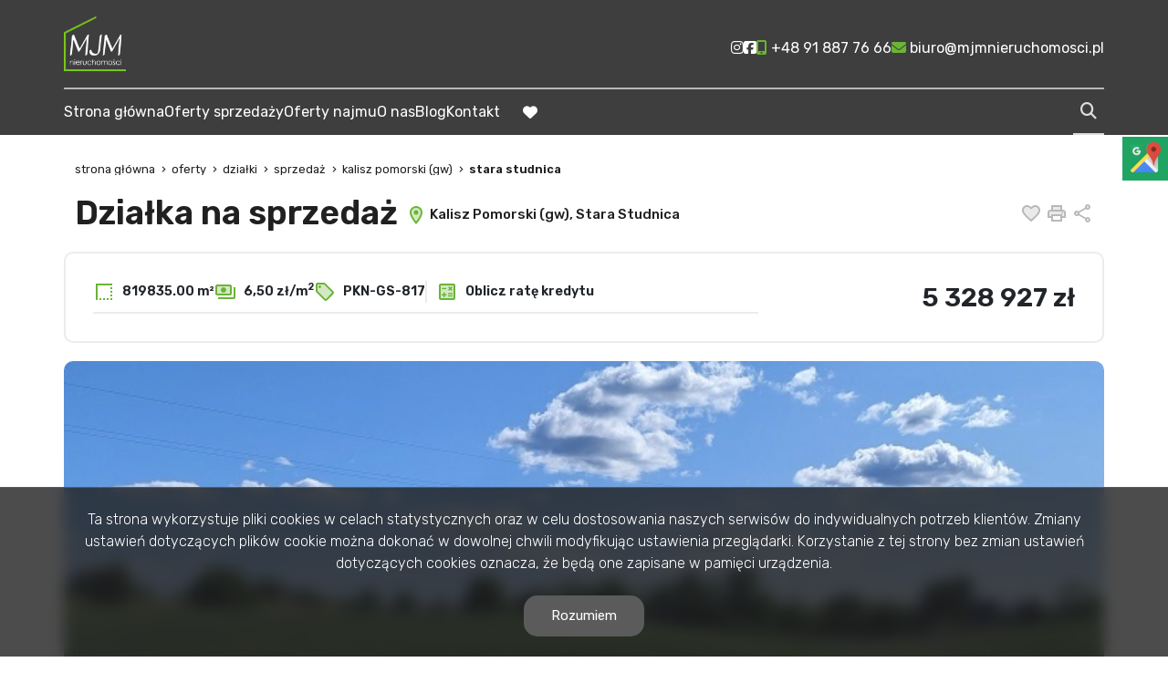

--- FILE ---
content_type: text/html; charset=UTF-8
request_url: https://www.mjmnieruchomosci.pl/dzialki-na-sprzedaz-5328927zl-819835m2-kalisz-pomorski-gw/6413066
body_size: 15027
content:

<!DOCTYPE html>
<html lang="pl-PL">
    <head>
        <meta name="viewport" content="width=device-width, initial-scale=1.0">
        <meta charset="UTF-8">
        <link rel="icon" type="image/png" href="https://www.mjmnieruchomosci.pl/storage/app/media/favicon.png">

                    <meta property="og:image" content="https://www.mjmnieruchomosci.pl/photos/ofs_64/offer_6413066/103244686_1200_630_0_0_1.jpg" />
            <meta property="og:image:width" content="1200" />
            <meta property="og:image:height" content="630" />
                            <link rel="canonical" href="https://www.mjmnieruchomosci.pl/dzialki-na-sprzedaz-5328927zl-819835m2-kalisz-pomorski-gw-stara-studnica/6413066" />
                <meta property="og:type" content="website" />


        <link
        href="https://fonts.googleapis.com/css2?family=Montserrat:ital,wght@0,100;0,300;0,400;0,500;0,700;1,100;1,300;1,400;1,500;1,700&display=swap"
        rel="stylesheet">
        <style>
            .header--blue .header__logo img {
                content: url("https://www.mjmnieruchomosci.pl/storage/app/resources/resize/0_100_0_0_fit/img_da0a36030e9b95c995651cde2fbbfb02.png");

            }

            body:not(.page-home) .header__logo img {
                content: url("https://www.mjmnieruchomosci.pl/storage/app/resources/resize/0_100_0_0_fit/img_da0a36030e9b95c995651cde2fbbfb02.png");

            }
        </style>

        <link rel="stylesheet" href="https://www.mjmnieruchomosci.pl/plugins/galactica/galcks/assets/css/style.css" />
<link rel="stylesheet" href="https://www.mjmnieruchomosci.pl/plugins/galactica/contact/assets/css/style.css" />
<link rel="stylesheet" href="https://www.mjmnieruchomosci.pl/plugins/galactica/virgo/assets/css/offer.css" />
<link rel="stylesheet" href="https://www.mjmnieruchomosci.pl/plugins/galactica/virgo/assets/css/price-drop.css" />
<link rel="stylesheet" href="https://www.mjmnieruchomosci.pl/plugins/galactica/virgo/assets/css/video.css" />
<link rel="stylesheet" href="https://www.mjmnieruchomosci.pl/themes/infinity/assets/css/shareon.min.css" />
<link rel="stylesheet" href="https://www.mjmnieruchomosci.pl/plugins/galactica/calculator/assets/css/style.css" />
<link rel="stylesheet" href="https://www.mjmnieruchomosci.pl/combine/00465702ceee9583a0e5a8d97056cb0c-1758263104" />
<link href="/themes/infinity/assets/css/ep-indicator.css?v=2305180814" rel="stylesheet" />

    <link href="https://www.mjmnieruchomosci.pl/combine/546bd50704fb0f870d29787bd9938d16-1758263104?v=202405281100" rel="stylesheet">

        
            <title>atrakcyjna działka rolna-agroturystyka Stara Studnica | MJM nieruchomości</title>
        <meta property="og:title" content="atrakcyjna działka rolna-agroturystyka Stara Studnica | MJM nieruchomości" />
        <meta name="twitter:title" content="atrakcyjna działka rolna-agroturystyka Stara Studnica | MJM nieruchomości" />
    
            <meta name="description" content="atrakcyjna działka rolna-agroturystyka Stara Studnica, •	mieszkania na sprzedaż Szczecin, działka rolna pod rekreację blisko morza, biuro nieruchomości Szczecin, Szczecin biuro nieruchomości, biuro nieruchomości zachodniopomorskie, sprzedaż działek Szczecin,  ..." />
        <meta property="og:description" content="atrakcyjna działka rolna-agroturystyka Stara Studnica, •	mieszkania na sprzedaż Szczecin, działka rolna pod rekreację blisko morza, biuro nieruchomości Szczecin, Szczecin biuro nieruchomości, biuro nieruchomości zachodniopomorskie, sprzedaż działek Szczecin,  ..." />
        <meta name="twitter:description" content="atrakcyjna działka rolna-agroturystyka Stara Studnica, •	mieszkania na sprzedaż Szczecin, działka rolna pod rekreację blisko morza, biuro nieruchomości Szczecin, Szczecin biuro nieruchomości, biuro nieruchomości zachodniopomorskie, sprzedaż działek Szczecin,  ..." />
        <meta name="robots" content="index, follow" />

        <!-- Google tag (gtag.js) -->
<script async src="https://www.googletagmanager.com/gtag/js?id=G-JZ59J5801E"></script>
<script>
  window.dataLayer = window.dataLayer || [];
  function gtag(){dataLayer.push(arguments);}
  gtag('js', new Date());

  gtag('config', 'G-JZ59J5801E');
</script>

<meta name="google-site-verification" content="92eEHBoeix0f6QWQpiKA-H5N1vkAGt28TvhdXcNuZfs" />

<style>
/* social media minified */
.sm-panel{position:fixed;width:155px;top:150px;right:-105px;z-index:1000000;transition:visibility .25s,opacity .25s;-webkit-transition:visibility .25s,opacity .25s}.sm-panel>ul{margin:0;padding:0;list-style-type:none}.sm-panel>ul>li{transition:transform .25s;-webkit-transition:-webkit-transform .25s}.sm-panel>ul>li:hover{transform:translateX(-105px);-webkit-transform:translateX(-105px)}.sm-panel>ul>li>a{display:flex;align-items:center;color:#fff;padding:5px 0 5px 5px;text-decoration:none}.sm-panel>ul>li>a>img{margin:0 10px 0 0}.sm-panel>ul>li>a>span{font-size:initial}.sm-panel>ul>li[class^=sm-]{background-image:none;background-repeat:repeat;background-attachment:scroll;background-position:0}.sm-text-black{color:#000}.sm-gplus{background:#dc4a3d}.sm-fb{background:#305891}.sm-twitter{background:#28aae1}.sm-gmap{background:#20a464}.sm-blog{background:#0171bb}.sm-pinterest{background:#d73532}.sm-youtube{background:#e32c26}.sm-allegro{background:#ff5a00}.sm-linkedin{background:#0097bd}.sm-payback{background:#00349a}.sm-goldenline,.sm-googlekspert{background:#fff}.sm-instagram{background:#f09433!important;background:-moz-linear-gradient(45deg,#f09433 0,#e6683c 25%,#dc2743 50%,#cc2366 75%,#bc1888 100%)!important;background:-webkit-linear-gradient(45deg,#f09433 0,#e6683c 25%,#dc2743 50%,#cc2366 75%,#bc1888 100%)!important;background:linear-gradient(45deg,#f09433 0,#e6683c 25%,#dc2743 50%,#cc2366 75%,#bc1888 100%)!important}@media screen and (max-width:640px){.sm-panel{visibility:hidden;opacity:0}}
</style>

        <style>
            :root {
                --color-primary: #6ab436;
                --color-secondary: #5b5b5b;
            }
        </style>

                
                    <link href="https://www.mjmnieruchomosci.pl/combine/43f7079892f4c5d49bb906099589d36e-1715946381?v=202310251502" rel="stylesheet">
                <script>
            const sliders = [];
        </script>
    </head>
    <body class="page-offer pkn-gs-817 lng1045">
                
        
        
        <section class="header" id="header">
    <div class="header__content">
        <div class="header__main container">
            <div class="header__menu">
                <nav class="navbar navbar-expand-lg navbar-light">
                    <div class="header__logo">
                        <a href="https://www.mjmnieruchomosci.pl">
                            <img src="https://www.mjmnieruchomosci.pl/storage/app/resources/resize/0_100_0_0_fit/img_da0a36030e9b95c995651cde2fbbfb02.png" alt="MJM nieruchomości" />
                        </a>
                    </div>
                </nav>
                <div class="header__hamburger" id="mobileMenu">
                    <nav class="navbar navbar-expand-md hamburger">

                        <input type="checkbox" id="menu_checkbox" autocomplete="off">
                        <label for="menu_checkbox">
                            <div></div>
                            <div></div>
                            <div></div>
                        </label>
                    </nav>
                </div>
            </div>
            <div class="top">
                <nav class="top__menu">
                                                                    <li class="top__item">
                            <a  class="top__link facebook" target="_blank" href="https://www.instagram.com/mjm_nieruchomosci_/" rel="nofollow">
                                                                <i aria-hidden="true" class="fa-brands fa-instagram" title="social"></i>
                                                                <span class="fa-sr-only">Social link</span>
                            </a>
                        </li>
                                                <li class="top__item">
                            <a  class="top__link facebook" target="_blank" href="https://www.facebook.com/mjmnieruchomosci/" rel="nofollow">
                                                                <i aria-hidden="true" class="fa-brands fa-facebook-square" title="social"></i>
                                                                <span class="fa-sr-only">Social link</span>
                            </a>
                        </li>
                                            
                                        <li class="top__item">
                                                            <a  class="top__link contact" href="tel:+48 91 887 76 66" rel="nofollow"><i class="fa-solid fa-mobile-screen-button"></i> <span class="top__link-text">+48 91 887 76 66</span></a>
                                                </li>
                                        <li class="top__item">
                                                            <a  class="top__link contact" href="mailto:biuro@mjmnieruchomosci.pl" rel="nofollow"><i class="fa-solid fa-envelope"></i> <span class="top__link-text">biuro@mjmnieruchomosci.pl</span></a>
                                                </li>
                                                        </nav>
            </div>
        </div>
        <div class="main container">
            <nav>
                <ul class="main-menu">
                                            <li class="main-menu__item  menu-strona-glowna">
                                                            <a class="main-menu__link "  href="https://www.mjmnieruchomosci.pl">Strona główna</a>
                                                                                </li>
                                            <li class="main-menu__item  menu-oferty-sprzedazy">
                                                            <a  class="main-menu__link "  href="/oferty/sprzedaz/" rel="nofollow">Oferty sprzedaży</a>
                                                                                </li>
                                            <li class="main-menu__item  menu-oferty-najmu">
                                                            <a  class="main-menu__link "  href="/oferty/wynajem/" rel="nofollow">Oferty najmu</a>
                                                                                </li>
                                            <li class="main-menu__item  menu-o-nas">
                                                            <a class="main-menu__link "  href="https://www.mjmnieruchomosci.pl/o-nas">O nas</a>
                                                                                </li>
                                            <li class="main-menu__item  menu-blog">
                                                            <a class="main-menu__link "  href="https://www.mjmnieruchomosci.pl/blog">Blog</a>
                                                                                </li>
                                            <li class="main-menu__item  menu-kontakt">
                                                            <a class="main-menu__link "  href="https://www.mjmnieruchomosci.pl/kontakt">Kontakt</a>
                                                                                </li>
                                        <li class="main-menu__favorite">
                        <a href="https://www.mjmnieruchomosci.pl/obserwowane" class="main-menu__link">
                            <i class="fa-solid fa-heart"></i>
                            <span class="fa-sr-only">favorite</span>
                        </a>
                    </li>
                </ul>
            </nav>
            <div class="search-menu">
                <form id="searchBySymbol" method="post" action="https://www.mjmnieruchomosci.pl/pl/searchengine">
                    <label class="expandSearch">
                        <input type="text" placeholder="Numer oferty..." name="symbol" data-toggle="popover" data-trigger="focus" title="Dismissible popover" data-content="And here's some amazing content. It's very engaging. Right?">
                        <i class="fa-solid fa-magnifying-glass"></i>
                    </label>
                </form>
            </div>
        </div>
    </div>
</section>
<section class="mobile-menu">
    <div class="mobile-menu__body">
        <nav class="mobile-menu__nav">
            <ul class="mobile-menu__list mobile-menu__list--l1">
                                    
                                    <li class="mobile-menu__item " data-submenu="[]">

                                                                        <a class="mobile-menu__link " href="https://www.mjmnieruchomosci.pl">Strona główna</a>
                                                            </li>
                                    
                                    <li class="mobile-menu__item " data-submenu="[]">

                                                                        <a  class="mobile-menu__link " href="/oferty/sprzedaz/" rel="nofollow">Oferty sprzedaży</a>
                                                            </li>
                                    
                                    <li class="mobile-menu__item " data-submenu="[]">

                                                                        <a  class="mobile-menu__link " href="/oferty/wynajem/" rel="nofollow">Oferty najmu</a>
                                                            </li>
                                    
                                    <li class="mobile-menu__item " data-submenu="[]">

                                                                        <a class="mobile-menu__link " href="https://www.mjmnieruchomosci.pl/o-nas">O nas</a>
                                                            </li>
                                    
                                    <li class="mobile-menu__item " data-submenu="[]">

                                                                        <a class="mobile-menu__link " href="https://www.mjmnieruchomosci.pl/blog">Blog</a>
                                                            </li>
                                    
                                    <li class="mobile-menu__item " data-submenu="[]">

                                                                        <a class="mobile-menu__link " href="https://www.mjmnieruchomosci.pl/kontakt">Kontakt</a>
                                                            </li>
                                <li class="mobile-menu__item" >
                    <a class="mobile-menu__link " href="https://www.mjmnieruchomosci.pl/obserwowane">Obserwowane</a>
                </li>
            </ul>
            <ul class="mobile-menu__list  mobile-menu__list--l2">

            </ul>
        </nav>
        <div class="mobile-menu__footer footer-menu">
            <ul class="footer-menu__contact">

                                    <li class="footer-menu__item">
                                                    <a  class="footer-menu__link contact" href="tel:+48 91 887 76 66" rel="nofollow">
                                <span class="footer-menu__icon">
                                    <i class="fa-solid fa-mobile-screen-button"></i>
                                </span>

                                <span class="footer-menu__link-text">+48 91 887 76 66
                                </span>
                            </a>
                                            </li>
                                    <li class="footer-menu__item">
                                                    <a  class="footer-menu__link contact" href="mailto:biuro@mjmnieruchomosci.pl" rel="nofollow">
                                <span class="footer-menu__icon">
                                    <i class="fa-solid fa-envelope"></i>
                                </span>
                                <span class="footer-menu__link-text">biuro@mjmnieruchomosci.pl
                                </span>
                            </a>
                                            </li>
                                </ul>
            <div class="footer-menu__bottom">
                <ul class="mobile-footer-socials">
                                                                        <li class="mobile-footer-socials__item">
                                <a  href="https://www.instagram.com/mjm_nieruchomosci_/" class="mobile-footer-socials__link mobile-footer-socials__link--facebook" rel="nofollow">
                                    <span class="sr-only">Facebook</span>
                                    <span class="mobile-footer-socials__icon">

                                        <i class="fa-brands fa-instagram"></i>
                                    </span>
                                </a>
                            </li>
                                                    <li class="mobile-footer-socials__item">
                                <a  href="https://www.facebook.com/mjmnieruchomosci/" class="mobile-footer-socials__link mobile-footer-socials__link--facebook" rel="nofollow">
                                    <span class="sr-only">Facebook</span>
                                    <span class="mobile-footer-socials__icon">

                                        <i class="fa-brands fa-facebook-square"></i>
                                    </span>
                                </a>
                            </li>
                                            
                </ul>
                <div class="mobile-menu-line">

                </div>
                
            </div>
        </div>
    </div>
</section>

<div class="modal fade" id="offerNotFound" tabindex="-1" aria-labelledby="offerNotFoundLabel" aria-hidden="true">
    <div class="modal-dialog">
        <div class="modal-content">
        <div class="modal-header">
            <button type="button" class="btn-close" data-bs-dismiss="modal" aria-label="Close"></button>
        </div>
        <div class="modal-body">

        </div>

        </div>
    </div>
</div>        <section id="layout-content">
            <!-- Breadcrumbs -->
    <section class="breadcrumbs">
    <div class="container">
        <ul class="breadcrumbs__list" itemscope itemtype="https://schema.org/BreadcrumbList">
            <li class="breadcrumbs__item" itemprop="itemListElement" itemscope="" itemtype="https://schema.org/ListItem">
                <a itemprop="item" href="https://www.mjmnieruchomosci.pl" class="breadcrumbs__link">
                   <span itemprop="name">Strona główna</span>
                </a>
                <meta itemprop="position" content="1">
            </li>
                        <li itemprop="itemListElement" itemscope="" itemtype="https://schema.org/ListItem" class="breadcrumbs__item">
                <a itemprop="item" href="https://www.mjmnieruchomosci.pl/oferty" class="breadcrumbs__link">
                    <span itemprop="name">
                        Oferty
                    </span>
                </a>
                <meta itemprop="position" content="2">
            </li>
                        <li itemprop="itemListElement" itemscope="" itemtype="https://schema.org/ListItem" class="breadcrumbs__item">
                <a itemprop="item" href="https://www.mjmnieruchomosci.pl/oferty/dzialki" class="breadcrumbs__link">
                    <span itemprop="name">
                        Działki
                    </span>
                </a>
                <meta itemprop="position" content="3">
            </li>
                        <li itemprop="itemListElement" itemscope="" itemtype="https://schema.org/ListItem" class="breadcrumbs__item">
                <a itemprop="item" href="https://www.mjmnieruchomosci.pl/oferty/dzialki" class="breadcrumbs__link">
                    <span itemprop="name">
                        Sprzedaż
                    </span>
                </a>
                <meta itemprop="position" content="4">
            </li>
                        <li itemprop="itemListElement" itemscope="" itemtype="https://schema.org/ListItem" class="breadcrumbs__item">
                <a itemprop="item" href="https://www.mjmnieruchomosci.pl/oferty/dzialki/kalisz-pomorski-(gw)" class="breadcrumbs__link">
                    <span itemprop="name">
                        Kalisz Pomorski (gw)
                    </span>
                </a>
                <meta itemprop="position" content="5">
            </li>
                        <li itemprop="itemListElement" itemscope="" itemtype="https://schema.org/ListItem" class="breadcrumbs__item">
                <a itemprop="item" href="https://www.mjmnieruchomosci.pl/oferty/dzialki/kalisz-pomorski-(gw)/stara studnica" class="breadcrumbs__link">
                    <span itemprop="name">
                        Stara Studnica
                    </span>
                </a>
                <meta itemprop="position" content="6">
            </li>
                    </ul>
    </div>
</section>    <!-- /Breadcrumbs -->

    <!-- SINGLE OFFER HEADER -->

    <section id="offerHeader" class="single-offer-header">
        <div class="container single-offer-header__container">

            <h1 class="single-offer-header__title">
                Działka na sprzedaż
                <span class="single-offer-header__location">
                    <svg class="single-offer-header__location-icon" xmlns="http://www.w3.org/2000/svg" height="24px"
                        viewBox="0 0 24 24" width="24px" fill="#000000">
                        <path d="M0 0h24v24H0V0z" fill="none" />
                        <path
                            d="M12 4C9.24 4 7 6.24 7 9c0 2.85 2.92 7.21 5 9.88 2.11-2.69 5-7 5-9.88 0-2.76-2.24-5-5-5zm0 7.5c-1.38 0-2.5-1.12-2.5-2.5s1.12-2.5 2.5-2.5 2.5 1.12 2.5 2.5-1.12 2.5-2.5 2.5z"
                            opacity=".3" />
                        <path
                            d="M12 2C8.13 2 5 5.13 5 9c0 5.25 7 13 7 13s7-7.75 7-13c0-3.87-3.13-7-7-7zM7 9c0-2.76 2.24-5 5-5s5 2.24 5 5c0 2.88-2.88 7.19-5 9.88C9.92 16.21 7 11.85 7 9z" />
                        <circle cx="12" cy="9" r="2.5" />
                    </svg>
                    Kalisz Pomorski (gw), Stara Studnica
                </span>
            </h1>

            <div class="single-offer-header__buttons">
                                                <a  href="#" class="single-offer-header__button single-offer-header__button--like notepadAdd" data-rel="oferta_6413066" rel="nofollow">
                    <svg class="single-offer-header__button-icon" xmlns="http://www.w3.org/2000/svg" height="24px"
                        viewBox="0 0 24 24" width="24px" fill="#000000">
                        <path d="M0 0h24v24H0V0z" fill="none" />
                        <path
                            d="M16.5 5c-1.54 0-3.04.99-3.56 2.36h-1.87C10.54 5.99 9.04 5 7.5 5 5.5 5 4 6.5 4 8.5c0 2.89 3.14 5.74 7.9 10.05l.1.1.1-.1C16.86 14.24 20 11.39 20 8.5c0-2-1.5-3.5-3.5-3.5z"
                            opacity=".3" />
                        <path
                            d="M16.5 3c-1.74 0-3.41.81-4.5 2.09C10.91 3.81 9.24 3 7.5 3 4.42 3 2 5.42 2 8.5c0 3.78 3.4 6.86 8.55 11.54L12 21.35l1.45-1.32C18.6 15.36 22 12.28 22 8.5 22 5.42 19.58 3 16.5 3zm-4.4 15.55l-.1.1-.1-.1C7.14 14.24 4 11.39 4 8.5 4 6.5 5.5 5 7.5 5c1.54 0 3.04.99 3.57 2.36h1.87C13.46 5.99 14.96 5 16.5 5c2 0 3.5 1.5 3.5 3.5 0 2.89-3.14 5.74-7.9 10.05z" />
                    </svg>
                    <span class="sr-only">Dodaj do ulubionych</span>
                </a>
                                                                                <!-- <a  href="#" id="get-offer-pdf" data-loc="https://www.mjmnieruchomosci.pl/pl/savepdf,6413066,drukuj2pdf" class="single-offer-header__button single-offer-header__button--pdf" rel="nofollow">
                    <svg class="single-offer-header__button-icon" xmlns="http://www.w3.org/2000/svg" height="24px"
                        viewBox="0 0 24 24" width="24px" fill="#000000">
                        <path d="M0 0h24v24H0V0z" fill="none" />
                        <path d="M4 6H2v14c0 1.1.9 2 2 2h14v-2H4V6z" />
                        <path
                            d="M10 9h1v1h-1zm4 0h1v3h-1zm-6 7h12V4H8v12zm9-8h2v1h-1v1h1v1h-1v2h-1V8zm-4 0h2c.55 0 1 .45 1 1v3c0 .55-.45 1-1 1h-2V8zM9 8h2c.55 0 1 .45 1 1v1c0 .55-.45 1-1 1h-1v2H9V8z"
                            opacity=".3" />
                        <path
                            d="M20 2H8c-1.1 0-2 .9-2 2v12c0 1.1.9 2 2 2h12c1.1 0 2-.9 2-2V4c0-1.1-.9-2-2-2zm0 14H8V4h12v12zm-4-4V9c0-.55-.45-1-1-1h-2v5h2c.55 0 1-.45 1-1zm-2-3h1v3h-1V9zm4 2h1v-1h-1V9h1V8h-2v5h1zm-8 0h1c.55 0 1-.45 1-1V9c0-.55-.45-1-1-1H9v5h1v-2zm0-2h1v1h-1V9z" />
                    </svg>
                    <span class="sr-only">Pobierz pdf</span>
                </a> -->

                <a  href="#" class="single-offer-header__button single-offer-header__button--print" onclick="window.open('/drukuj2/6413066' , 'Wydruk_oferty_6413066', 'width=770, height=750'); return false;" rel="nofollow">
                    <svg class="single-offer-header__button-icon" xmlns="http://www.w3.org/2000/svg" height="24px"
                        viewBox="0 0 24 24" width="24px" fill="#000000">
                        <path d="M0 0h24v24H0V0z" fill="none" />
                        <path d="M8 5h8v3H8z" opacity=".3" />
                        <circle cx="18" cy="11.5" r="1" />
                        <path
                            d="M19 8h-1V3H6v5H5c-1.66 0-3 1.34-3 3v6h4v4h12v-4h4v-6c0-1.66-1.34-3-3-3zM8 5h8v3H8V5zm8 14H8v-4h8v4zm4-4h-2v-2H6v2H4v-4c0-.55.45-1 1-1h14c.55 0 1 .45 1 1v4z" />
                        <path
                            d="M6 13h12v2h2v-4c0-.55-.45-1-1-1H5c-.55 0-1 .45-1 1v4h2v-2zm12-2.5c.55 0 1 .45 1 1s-.45 1-1 1-1-.45-1-1 .45-1 1-1z"
                            opacity=".3" />
                    </svg>
                    <span class="sr-only">Drukuj</span>
                </a>
                <a  href="#" class="single-offer-header__button single-offer-header__button--share" id="shareOffer" data-action="share" rel="nofollow">
                    <svg class="single-offer-header__button-icon" xmlns="http://www.w3.org/2000/svg" height="24px"
                        viewBox="0 0 24 24" width="24px" fill="#000000">
                        <path d="M0 0h24v24H0V0z" fill="none" />
                        <circle cx="18" cy="5" opacity=".3" r="1" />
                        <circle cx="6" cy="12" opacity=".3" r="1" />
                        <circle cx="18" cy="19.02" opacity=".3" r="1" />
                        <path
                            d="M18 16.08c-.76 0-1.44.3-1.96.77L8.91 12.7c.05-.23.09-.46.09-.7s-.04-.47-.09-.7l7.05-4.11c.54.5 1.25.81 2.04.81 1.66 0 3-1.34 3-3s-1.34-3-3-3-3 1.34-3 3c0 .24.04.47.09.7L8.04 9.81C7.5 9.31 6.79 9 6 9c-1.66 0-3 1.34-3 3s1.34 3 3 3c.79 0 1.5-.31 2.04-.81l7.12 4.16c-.05.21-.08.43-.08.65 0 1.61 1.31 2.92 2.92 2.92s2.92-1.31 2.92-2.92c0-1.61-1.31-2.92-2.92-2.92zM18 4c.55 0 1 .45 1 1s-.45 1-1 1-1-.45-1-1 .45-1 1-1zM6 13c-.55 0-1-.45-1-1s.45-1 1-1 1 .45 1 1-.45 1-1 1zm12 7.02c-.55 0-1-.45-1-1s.45-1 1-1 1 .45 1 1-.45 1-1 1z" />
                    </svg>
                    <span class="sr-only">Udostępnij</span>
                </a>
                <div class="container share-box">
                    <div class="shareon" data-title="atrakcyjna działka rolna-agroturystyka Stara Studn">
                        <a class="facebook"></a>
                        <!-- <a class="messenger"></a> -->
                        <button class="twitter"></button>
                        <button class="whatsapp"></button>
                        <button class="linkedin"></button>
                    </div>
                </div>
            </div>

        </div>
    </section>

    <!-- ./SINGLE OFFER HEADER -->

    <!-- SINGLE OFFER TOP INFO -->

    <section class="single-offer-top-info">
        <div class="single-offer-top-info__container container">

            <div class="single-offer-top-info__specs">
                                                <div class="single-offer-top-info__spec">
                    <svg class="single-offer-top-info__icon" xmlns="http://www.w3.org/2000/svg" height="24px" viewBox="0 0 24 24" width="24px" fill="#000000">
                        <path d="M0 0h24v24H0V0z" fill="none" />
                        <path d="M19 19h2v2h-2zm0-8h2v2h-2zm0 4h2v2h-2zm-4 4h2v2h-2zM3 21h2V5h16V3H3zM19 7h2v2h-2zm-8 12h2v2h-2zm-4 0h2v2H7z" />
                    </svg>
                    819835.00 m²
                </div>
                
                <div class="single-offer-top-info__spec">
                    <svg class="single-offer-top-info__icon" xmlns="http://www.w3.org/2000/svg" enable-background="new 0 0 24 24" height="24px" viewBox="0 0 24 24" width="24px" fill="#000000">
                        <g>
                            <rect fill="none" height="24" width="24" />
                            <path d="M17,6H3v8h14V6z M10,13c-1.66,0-3-1.34-3-3s1.34-3,3-3s3,1.34,3,3S11.66,13,10,13z" opacity=".3" />
                            <g>
                                <path d="M17,4H3C1.9,4,1,4.9,1,6v8c0,1.1,0.9,2,2,2h14c1.1,0,2-0.9,2-2V6C19,4.9,18.1,4,17,4L17,4z M3,14V6h14v8H3z" />
                                <path d="M10,7c-1.66,0-3,1.34-3,3s1.34,3,3,3s3-1.34,3-3S11.66,7,10,7L10,7z" />
                            </g>
                            <path d="M23,7v11c0,1.1-0.9,2-2,2H4c0-1,0-0.9,0-2h17V7C22.1,7,22,7,23,7z" />
                        </g>
                    </svg>
                    6,50&nbsp;zł/m<sup>2</sup>
                </div>
                                
                <div class="single-offer-top-info__spec">
                    <svg class="single-offer-top-info__icon" xmlns="http://www.w3.org/2000/svg" height="24px" viewBox="0 0 24 24" width="24px" fill="#000000">
                        <path d="M0 0h24v24H0V0z" fill="none" />
                        <path d="M11 4H4v7l9 9.01L20 13l-9-9zM6.5 8C5.67 8 5 7.33 5 6.5S5.67 5 6.5 5 8 5.67 8 6.5 7.33 8 6.5 8z" opacity=".3" />
                        <path d="M12.41 2.58C12.05 2.22 11.55 2 11 2H4c-1.1 0-2 .9-2 2v7c0 .55.22 1.05.59 1.42l9 9c.36.36.86.58 1.41.58s1.05-.22 1.41-.59l7-7c.37-.36.59-.86.59-1.41s-.23-1.06-.59-1.42l-9-9zM13 20.01L4 11V4h7v-.01l9 9-7 7.02z" />
                        <circle cx="6.5" cy="6.5" r="1.5" />
                    </svg>
                    PKN-GS-817
                </div>
                
                                <a  href="#calculator" class="single-offer-top-info__spec single-offer-top-info__calculate" rel="nofollow">
                    <svg class="single-offer-top-info__icon" xmlns="http://www.w3.org/2000/svg" enable-background="new 0 0 24 24" height="24px" viewBox="0 0 24 24" width="24px" fill="#000000">
                        <g>
                            <rect fill="none" height="24" width="24" />
                        </g>
                        <g>
                            <g>
                                <path d="M5,19h14V5H5V19z M13.03,7.06L14.09,6l1.41,1.41L16.91,6l1.06,1.06l-1.41,1.41l1.41,1.41l-1.06,1.06 L15.5,9.54l-1.41,1.41l-1.06-1.06l1.41-1.41L13.03,7.06z M13,13.25h5v1.5h-5V13.25z M13,15.75h5v1.5h-5V15.75z M6.25,7.72h5v1.5 h-5V7.72z M6,14.5h2v-2h1.5v2h2V16h-2v2H8v-2H6V14.5z" opacity=".3" />
                                <path d="M19,3H5C3.9,3,3,3.9,3,5v14c0,1.1,0.9,2,2,2h14c1.1,0,2-0.9,2-2V5C21,3.9,20.1,3,19,3z M19,19H5V5h14V19z" />
                                <rect height="1.5" width="5" x="6.25" y="7.72" />
                                <rect height="1.5" width="5" x="13" y="15.75" />
                                <rect height="1.5" width="5" x="13" y="13.25" />
                                <polygon points="8,18 9.5,18 9.5,16 11.5,16 11.5,14.5 9.5,14.5 9.5,12.5 8,12.5 8,14.5 6,14.5 6,16 8,16" />
                                <polygon points="14.09,10.95 15.5,9.54 16.91,10.95 17.97,9.89 16.56,8.47 17.97,7.06 16.91,6 15.5,7.41 14.09,6 13.03,7.06 14.44,8.47 13.03,9.89" />
                            </g>
                        </g>
                    </svg>
                    Oblicz ratę kredytu
                </a>
                                
            </div>
            
            <div class="single-offer-top-info__price-container">
                <h3 class="single-offer-top-info__price ">
                                        5 328 927&nbsp;zł
                                    </h3>
                            </div>


        </div>
    </section>

    <!-- ./SINGLE OFFER TOP INFO -->

    <!-- SINGLE OFFER SLIDER -->

    <section class="single-offer-slider">
        <div class="container single-offer-slider__container">
            <div class="single-offer-slider__slick-container">
                <div class="single-offer-slider__slick-item status-Aktualna">

                                        <img id="photo-main" class="single-offer-slider__img" src="https://www.mjmnieruchomosci.pl/photos/ofs_64/offer_6413066/103244686_1920_1080_0_1_1.jpg" alt="Działka na sprzedaż" title="Działka na sprzedaż">
                                        <div class="single-offer-flags">
                                                                                            </div>

                                    </div>

            </div>
        </div>
    </section>

    <!-- ./SINGLE OFFER SLIDER -->

    <!-- SINGLE OFFER DETAILS -->

    <section class="single-offer-content">
        <div class="container single-offer__heading-container">
            <h2 class="page-section__title single-offer-content__heading">
                <span class="first-word">Szczegóły</span> oferty
            </h2>
        </div>
        <div class="single-offer-content__container container-xl">
            <div class="single-offer-table__wrapper">
                <table class="single-offer-table">
                    <tbody class="single-offer-table__tbody">
                                                                                                <tr class="single-offer-table__row">
                                        <td class="single-offer-table__cell">Symbol oferty</td>
                                        <td class="single-offer-table__cell"><strong>PKN-GS-817</strong></td>
                                    </tr>
                                                                                                                                <tr class="single-offer-table__row">
                                        <td class="single-offer-table__cell">Powierzchnia</td>
                                        <td class="single-offer-table__cell"><strong>819 835,00 m&sup2;</strong></td>
                                    </tr>
                                                                                                                                <tr class="single-offer-table__row">
                                        <td class="single-offer-table__cell">Przeznaczenie działki</td>
                                        <td class="single-offer-table__cell"><strong>rolna</strong></td>
                                    </tr>
                                                                                                                                <tr class="single-offer-table__row">
                                        <td class="single-offer-table__cell">Standard</td>
                                        <td class="single-offer-table__cell"><strong><?xml version="1.0" encoding="utf-8"?><!DOCTYPE svg PUBLIC "-//W3C//DTD SVG 1.1//EN" "http://www.w3.org/Graphics/SVG/1.1/DTD/svg11.dtd"><svg version="1.1" id="Warstwa_1" xmlns="http://www.w3.org/2000/svg" xmlns:xlink="http://www.w3.org/1999/xlink" x="0px" y="0px" width="18.425px" height="18.425px" viewBox="0 0 18.425 18.425" enable-background="new 0 0 18.425 18.425" xml:space="preserve"><polygon fill="#B49A58" points="9.212,1.125 11.84,6.449 17.717,7.303 13.464,11.448 14.468,17.3 9.212,14.537 3.957,17.3 4.96,11.448 0.708,7.303 6.584,6.449 "/></svg><?xml version="1.0" encoding="utf-8"?><!DOCTYPE svg PUBLIC "-//W3C//DTD SVG 1.1//EN" "http://www.w3.org/Graphics/SVG/1.1/DTD/svg11.dtd"><svg version="1.1" id="Warstwa_1" xmlns="http://www.w3.org/2000/svg" xmlns:xlink="http://www.w3.org/1999/xlink" x="0px" y="0px" width="18.425px" height="18.425px" viewBox="0 0 18.425 18.425" enable-background="new 0 0 18.425 18.425" xml:space="preserve"><polygon fill="#B49A58" points="9.212,1.125 11.84,6.449 17.717,7.303 13.464,11.448 14.468,17.3 9.212,14.537 3.957,17.3 4.96,11.448 0.708,7.303 6.584,6.449 "/></svg><?xml version="1.0" encoding="utf-8"?><!DOCTYPE svg PUBLIC "-//W3C//DTD SVG 1.1//EN" "http://www.w3.org/Graphics/SVG/1.1/DTD/svg11.dtd"><svg version="1.1" id="Warstwa_1" xmlns="http://www.w3.org/2000/svg" xmlns:xlink="http://www.w3.org/1999/xlink" x="0px" y="0px" width="18.425px" height="18.425px" viewBox="0 0 18.425 18.425" enable-background="new 0 0 18.425 18.425" xml:space="preserve"><polygon fill="#B49A58" points="9.212,1.125 11.84,6.449 17.717,7.303 13.464,11.448 14.468,17.3 9.212,14.537 3.957,17.3 4.96,11.448 0.708,7.303 6.584,6.449 "/></svg><?xml version="1.0" encoding="utf-8"?><!DOCTYPE svg PUBLIC "-//W3C//DTD SVG 1.1//EN" "http://www.w3.org/Graphics/SVG/1.1/DTD/svg11.dtd"><svg version="1.1" id="Warstwa_1" xmlns="http://www.w3.org/2000/svg" xmlns:xlink="http://www.w3.org/1999/xlink" x="0px" y="0px" width="18.425px" height="18.425px" viewBox="0 0 18.425 18.425" enable-background="new 0 0 18.425 18.425" xml:space="preserve"><g><path fill="#B49A58" d="M9.212,3.384l1.731,3.507l0.232,0.472l0.52,0.076l3.871,0.563l-2.801,2.73l-0.377,0.366l0.089,0.519l0.662,3.855l-3.462-1.82l-0.465-0.245l-0.465,0.245l-3.462,1.82l0.661-3.855l0.088-0.518l-0.376-0.367l-2.801-2.73l3.871-0.563l0.52-0.076L7.48,6.892L9.212,3.384 M9.212,1.125L6.584,6.449L0.708,7.303l4.251,4.145L3.957,17.3l5.256-2.764l5.256,2.764l-1.004-5.853l4.252-4.145L11.84,6.449L9.212,1.125L9.212,1.125z"/></g></svg><?xml version="1.0" encoding="utf-8"?><!DOCTYPE svg PUBLIC "-//W3C//DTD SVG 1.1//EN" "http://www.w3.org/Graphics/SVG/1.1/DTD/svg11.dtd"><svg version="1.1" id="Warstwa_1" xmlns="http://www.w3.org/2000/svg" xmlns:xlink="http://www.w3.org/1999/xlink" x="0px" y="0px" width="18.425px" height="18.425px" viewBox="0 0 18.425 18.425" enable-background="new 0 0 18.425 18.425" xml:space="preserve"><g><path fill="#B49A58" d="M9.212,3.384l1.731,3.507l0.232,0.472l0.52,0.076l3.871,0.563l-2.801,2.73l-0.377,0.366l0.089,0.519l0.662,3.855l-3.462-1.82l-0.465-0.245l-0.465,0.245l-3.462,1.82l0.661-3.855l0.088-0.518l-0.376-0.367l-2.801-2.73l3.871-0.563l0.52-0.076L7.48,6.892L9.212,3.384 M9.212,1.125L6.584,6.449L0.708,7.303l4.251,4.145L3.957,17.3l5.256-2.764l5.256,2.764l-1.004-5.853l4.252-4.145L11.84,6.449L9.212,1.125L9.212,1.125z"/></g></svg></strong></td>
                                    </tr>
                                                                                                                                <tr class="single-offer-table__row">
                                        <td class="single-offer-table__cell">Wymiary działki</td>
                                        <td class="single-offer-table__cell"><strong>500x1500 m</strong></td>
                                    </tr>
                                                                                                                                <tr class="single-offer-table__row">
                                        <td class="single-offer-table__cell">Zagosp. działki</td>
                                        <td class="single-offer-table__cell"><strong>niezagospodarowana</strong></td>
                                    </tr>
                                                                                                                                <tr class="single-offer-table__row">
                                        <td class="single-offer-table__cell">Ukształtowanie działki</td>
                                        <td class="single-offer-table__cell"><strong>falista</strong></td>
                                    </tr>
                                                                                                                                <tr class="single-offer-table__row">
                                        <td class="single-offer-table__cell">Kształt działki</td>
                                        <td class="single-offer-table__cell"><strong>nieregularny</strong></td>
                                    </tr>
                                                                                                                                <tr class="single-offer-table__row">
                                        <td class="single-offer-table__cell">Ogrodzenie działki</td>
                                        <td class="single-offer-table__cell"><strong>brak</strong></td>
                                    </tr>
                                                                                                                                                                                            <tr class="single-offer-table__row">
                                        <td class="single-offer-table__cell">Woda</td>
                                        <td class="single-offer-table__cell"><strong>w ulicy</strong></td>
                                    </tr>
                                                                                                                                <tr class="single-offer-table__row">
                                        <td class="single-offer-table__cell">Dojazd</td>
                                        <td class="single-offer-table__cell"><strong>asfaltowa/kostka</strong></td>
                                    </tr>
                                                                                                                                <tr class="single-offer-table__row">
                                        <td class="single-offer-table__cell">Otoczenie</td>
                                        <td class="single-offer-table__cell"><strong>jezioro i las</strong></td>
                                    </tr>
                                                                                                                                <tr class="single-offer-table__row">
                                        <td class="single-offer-table__cell">Odl. do sklepu [m]</td>
                                        <td class="single-offer-table__cell"><strong>5 000 m</strong></td>
                                    </tr>
                                                                                                                                <tr class="single-offer-table__row">
                                        <td class="single-offer-table__cell">Odl. do szkoły [m]</td>
                                        <td class="single-offer-table__cell"><strong>5 000 m</strong></td>
                                    </tr>
                                                                                                                                <tr class="single-offer-table__row">
                                        <td class="single-offer-table__cell">Kanalizacja</td>
                                        <td class="single-offer-table__cell"><strong>w ulicy</strong></td>
                                    </tr>
                                                                                                                                <tr class="single-offer-table__row">
                                        <td class="single-offer-table__cell">Odległość od plaży</td>
                                        <td class="single-offer-table__cell"><strong>2 000 m</strong></td>
                                    </tr>
                                                                                        
                                                </tbody>
                </table>
                                                                                                
                            </div>
            <div class="single-offer-description__wrapper">
                <!-- AGENT -->
                <div class="single-offer-agent">

                    <div class="single-offer-agent__wrapper">
                        <img class="single-offer-agent__img" src="/photos/other/3_18610_450_450_user_18610_.jpg" alt="Julita Wisławska">

                        <div class="single-offer-agent__content">
                            <h3 class="single-offer-agent__name">Julita Wisławska</h3>
                            <p class="single-offer-agent__job">
                                Manager
                                                                    <br>
                                    Nr licencji: 24732
                                                            </p>

                            <div class="single-offer-agent__contact">
                                                                    <a  href="tel:606550571" rel="nofollow">606550571</a>
                                                                                                    <a  href="tel:606550571" rel="nofollow">606550571</a>
                                                                                                    <a  href="mailto:julita@mjmnieruchomosci.pl" rel="nofollow">julita@mjmnieruchomosci.pl</a>
                                                            </div>

                            <a  id="writeMessageBtn" data-agent-id="18610" data-agent-title="Kontakt do agenta Julita Wisławska" href="#contact-form" class="single-offer-agent__contact-btn" rel="nofollow">
                                Napisz wiadomość
                            </a>

                            <a href="https://www.mjmnieruchomosci.pl/oferty/sf/ag-18610" class="single-offer-agent__offer-count">
                                <span class="number">0</span>
                                <span class="label">Ofert</span>
                            </a>
                        </div>
                    </div>



                </div>
                <!-- ./AGENT -->

                <!-- TEXT -->
                <div class="single-offer-text container">
                    <h2 class="page-section__title single-offer-text__heading">
                        <span class="first-word">Opis</span> nieruchomości
                    </h2>
                        <p>
                            Działka rolna o powierzchni 82ha w Starej Studnicy gm. Kalisz Pomorski, powiat drawski na Pojezierzu Drawskim.<br />
Obszar składa się z dwóch działek geodezyjnych leżących po dwóch stronach drogi dojazdowej, w której są instalacje wody i kanalizacji sanitarnej. Od najbliższych zabudowań około 200m. Teren urozmaicony pod względem kształtu działek i ukształtowania tereny. Działki mają duży walor rekreacyjny z uwagi na bliskość rzeczki Studnica (dopływ Drawy), stawów,  jeziora Lubie około 3km, lasy.<br />
Teren nieogrodzony.<br />
W skład działek wchodzą grunty o rodzaju Od RIV do RVI, ŁIVi V, Ps IV-VI, pastwiska, nieużytki, wody (oczka wodne w zagłębianiach). <br />
Odległość do Kalisza Pomorskiego14km, do Drawska Pomorskiego do 24km.<br />
<br />
Polecam działki na działalność rolniczą, agroturystyczną, hodowlę koni itp.
                        </p>
                        
                </div>
                                <!-- ./TEXT -->
            </div>
        </div>
    </section>

    <!-- ./SINGLE OFFER DETAILS -->

    <!-- SINGLE OFFER GALLERY -->

    <section class="single-offer-gallery">
        <div id="offerGallery" class="container-xxl single-offer-gallery__container">
                            <a href="https://www.mjmnieruchomosci.pl/photos/ofs_64/offer_6413066/103244686_1280_960_1_0_0.jpg">
                    <img class="single-offer-gallery__img lazy" src="https://www.mjmnieruchomosci.pl/photos/ofs_64/offer_6413066/103244686_190_190_0_0_1.jpg" alt="Działka na sprzedaż" title="Działka na sprzedaż">
                </a>

                            <a href="https://www.mjmnieruchomosci.pl/photos/ofs_64/offer_6413066/103244687_1280_960_1_0_0.jpg">
                    <img class="single-offer-gallery__img lazy" src="https://www.mjmnieruchomosci.pl/photos/ofs_64/offer_6413066/103244687_190_190_0_0_1.jpg" alt="Działka na sprzedaż" title="Działka na sprzedaż">
                </a>

                            <a href="https://www.mjmnieruchomosci.pl/photos/ofs_64/offer_6413066/103244688_1280_960_1_0_0.jpg">
                    <img class="single-offer-gallery__img lazy" src="https://www.mjmnieruchomosci.pl/photos/ofs_64/offer_6413066/103244688_190_190_0_0_1.jpg" alt="Działka na sprzedaż" title="Działka na sprzedaż">
                </a>

                            <a href="https://www.mjmnieruchomosci.pl/photos/ofs_64/offer_6413066/103244689_1280_960_1_0_0.jpg">
                    <img class="single-offer-gallery__img lazy" src="https://www.mjmnieruchomosci.pl/photos/ofs_64/offer_6413066/103244689_190_190_0_0_1.jpg" alt="Działka na sprzedaż" title="Działka na sprzedaż">
                </a>

                            <a href="https://www.mjmnieruchomosci.pl/photos/ofs_64/offer_6413066/103244690_1280_960_1_0_0.jpg">
                    <img class="single-offer-gallery__img lazy" src="https://www.mjmnieruchomosci.pl/photos/ofs_64/offer_6413066/103244690_190_190_0_0_1.jpg" alt="Działka na sprzedaż" title="Działka na sprzedaż">
                </a>

                            <a href="https://www.mjmnieruchomosci.pl/photos/ofs_64/offer_6413066/103244691_1280_960_1_0_0.jpg">
                    <img class="single-offer-gallery__img lazy" src="https://www.mjmnieruchomosci.pl/photos/ofs_64/offer_6413066/103244691_190_190_0_0_1.jpg" alt="Działka na sprzedaż" title="Działka na sprzedaż">
                </a>

                            <a href="https://www.mjmnieruchomosci.pl/photos/ofs_64/offer_6413066/103244692_1280_960_1_0_0.jpg">
                    <img class="single-offer-gallery__img lazy" src="https://www.mjmnieruchomosci.pl/photos/ofs_64/offer_6413066/103244692_190_190_0_0_1.jpg" alt="Działka na sprzedaż" title="Działka na sprzedaż">
                </a>

                            <a href="https://www.mjmnieruchomosci.pl/photos/ofs_64/offer_6413066/103244693_1280_960_1_0_0.jpg">
                    <img class="single-offer-gallery__img lazy" src="https://www.mjmnieruchomosci.pl/photos/ofs_64/offer_6413066/103244693_190_190_0_0_1.jpg" alt="Działka na sprzedaż" title="Działka na sprzedaż">
                </a>

                            <a href="https://www.mjmnieruchomosci.pl/photos/ofs_64/offer_6413066/103244695_1280_960_1_0_0.jpg">
                    <img class="single-offer-gallery__img lazy" src="https://www.mjmnieruchomosci.pl/photos/ofs_64/offer_6413066/103244695_190_190_0_0_1.jpg" alt="Działka na sprzedaż" title="Działka na sprzedaż">
                </a>

                            <a href="https://www.mjmnieruchomosci.pl/photos/ofs_64/offer_6413066/103244697_1280_960_1_0_0.jpg">
                    <img class="single-offer-gallery__img lazy" src="https://www.mjmnieruchomosci.pl/photos/ofs_64/offer_6413066/103244697_190_190_0_0_1.jpg" alt="Działka na sprzedaż" title="Działka na sprzedaż">
                </a>

                            <a href="https://www.mjmnieruchomosci.pl/photos/ofs_64/offer_6413066/103244698_1280_960_1_0_0.jpg">
                    <img class="single-offer-gallery__img lazy" src="https://www.mjmnieruchomosci.pl/photos/ofs_64/offer_6413066/103244698_190_190_0_0_1.jpg" alt="Działka na sprzedaż" title="Działka na sprzedaż">
                </a>

                            <a href="https://www.mjmnieruchomosci.pl/photos/ofs_64/offer_6413066/103244699_1280_960_1_0_0.jpg">
                    <img class="single-offer-gallery__img lazy" src="https://www.mjmnieruchomosci.pl/photos/ofs_64/offer_6413066/103244699_190_190_0_0_1.jpg" alt="Działka na sprzedaż" title="Działka na sprzedaż">
                </a>

                    </div>
    </section>

    
    
    <!-- SINGLE OFFER MAP -->
            <section class="single-offer-map">

            <div class="container-sm single-offer-map__container">
                <h2 class="page-section__title single-offer-map__heading">
                    <span class="first-word">Lokalizacja</span> nieruchomości
                </h2>
            <div id='map' class='map'>
                    <link rel="stylesheet" href="/plugins/galactica/maps/assets/css/leaflet.css" />
<link rel="stylesheet" href="/plugins/galactica/maps/assets/css/MarkerCluster.css" />
<link rel="stylesheet" href="/plugins/galactica/maps/assets/css/MarkerCluster.Default.css" />

<div class='map map--google' id='map-area'></div>

<script defer src="/plugins/galactica/maps/assets/js/leaflet.js"></script>
<script defer src="/plugins/galactica/maps/assets/js/leaflet.markercluster.js"></script>
<script defer src="https://mapytile.galactica.pl/maplibre-gl.js"></script>
<script defer src="/plugins/galactica/maps/assets/js/leaflet-maplibre-gl.js"></script>
<script defer src="/plugins/galactica/maps/assets/js/open-street-maps.js?v=23012060918"></script>

<script type="module" defer>
    new Promise((resolve, reject) => {
        resolve({"center_lat":"53.394774","center_long":"15.960388","zoom":13,"markers":[{"lat":"53.394774","long":"15.960388"}],"context":"offer","handler":"","style":"style.json"});
    }).then((settings) => {
        // observer
        let observerOptions = {
            root: null,
            rootMargin: '150px',
            threshold: 0
        }
        let isMapShown = false;
        let observer = new IntersectionObserver(elements => {
            for (let el of elements) {
                if (el.isIntersecting && !isMapShown) {
                    isMapShown = true;
                    (new OpenStreetMaps(settings, 1, '/map/map_marker')).show();
                }
            }
        }, observerOptions);


        observer.observe(document.querySelector("#map-area"));

        $('#toggle-map').on('click', function() {
            $('#map').toggleClass('hidden');
        });
    });
</script>

                </div>
            </div>
        </section>
        <!-- ./SINGLE OFFER MAP -->
    
    <!-- CREDIT CALCULATOR -->
        <section id="calculator" class="single-offer-calculators">
        <div class="container">
            <h2 class="page-section__title single-offer-map__heading">Kalkulatory</h2>
        </div>
        <div class="container">
                            <div id="loan-calculator-body"  class="calculator calculator--credit calculator--narrow calculator--background">
    <div class="calculator__result-box calculator__result-box--moved">
        <img class="calculator__result-box-bg" src="https://www.mjmnieruchomosci.pl/storage/app/media/cost.png" alt="">
        <h3 class="calculator__heading">
            <span class="first-word">Kalkulator</span> kredytowy
        </h3>
        <p class="calculator__result">
            <span class="calculator__result-label">Wysokość raty</span>
            <span class="calculator__result-value calculator__result-value--accent rata-rowna"></span>
        </p>
    </div>
    <input type="hidden" name="calculator-get-currency" value="PLN">
    <form class="calculator__form">
        <div class="calculator-custom-input">
            <input type="text" name="kwotaKredytu" data-type="number" value="5328927" id="property_price" placeholder="Cena nieruchomości"
                class="calculator-custom-input__input" >
            <label for="property_price" class="calculator-custom-input__label">Cena nieruchomości</label>
            <span class="calculator-custom-input__decoration"></span>
            <span class="calculator-custom-input__symbol">
                PLN
            </span>
        </div>

        <div class="calculator-custom-input">
            <input type="text" name="liczbaLat" data-type="number" value="30" id="years" placeholder="Lata"
                class="calculator-custom-input__input">
            <label for="years" class="calculator-custom-input__label">Lata</label>
            <span class="calculator-custom-input__decoration"></span>
        </div>

        <div class="calculator-custom-input">
            <input type="text" name="oprocentowanieRoczne" data-type="number" value="5.5" id="percentage" placeholder="Oprocentowanie roczne"
                class="calculator-custom-input__input">
            <label for="percentage" class="calculator-custom-input__label">Oprocentowanie roczne</label>
            <span class="calculator-custom-input__decoration"></span>
            <span class="calculator-custom-input__symbol">
                %
            </span>
        </div>

    </form>
</div>
                                        <div id="cost-calculator">
    <div id="cost-calculator-body" class="calculator calculator--cost calculator--reverse">
        <div class="calculator__result-box">
            <img class="calculator__result-box-bg" src="https://www.mjmnieruchomosci.pl/storage/app/media/cost.png" alt="">

            <h3 class="calculator__heading">
                <span class="first-word">Kalkulator</span> kosztów
            </h3>

            <div class="calculator__result-values">
                                <p class="calculator__result">
                    <span class="calculator__result-label">Podatek od czynności cywilno-prawnych</span>
                    <span class="calculator__result-value podatek-pcc"></span>
                </p>
                                <p class="calculator__result">
                    <span class="calculator__result-label">Taksa notarialna <br> (opłata notarialna)</span>
                    <span class="calculator__result-value taksa-notarialna"></span>
                </p>
                <p class="calculator__result">
                    <span class="calculator__result-label">Wniosek o wpis do WKW</span>
                    <span class="calculator__result-value wniosek-wkw"></span>
                </p>
                                <p class="calculator__result box-prowizja-biura-vat">
                    <span class="calculator__result-label">VAT od prowizji <br> agencji nieruchomości</span>
                    <span class="calculator__result-value prowizja-biura-vat"></span>
                </p>
                                <p class="calculator__result">
                    <span class="calculator__result-label">Vat od taksy notarialnej <br> (opłaty notarialnej)</span>
                    <span class="calculator__result-value vattaksa-notarialna"></span>
                </p>
                <p class="calculator__result box-prowizja-biura">
                    <span class="calculator__result-label">Prowizja agencji nieruchomości</span>
                    <span class="calculator__result-value prowizja-biura"></span>
                </p>
                <p class="calculator__result">
                    <span class="calculator__result-label">Wypisy aktu notarialnego</span>
                    <span class="calculator__result-value wypis_aktu_not"></span>
                </p>

            </div>

            <p class="calculator__result calculator__result--decorated">
                <span class="calculator__result-label">Razem</span>
                <span class="calculator__result-value calculator__result-value--accent suma-oplat"></span>
            </p>
            <p style="text-align: center; color: #fff;">
                Uwaga: mogą wystąpić dodatkowe opłaty za założenie księgi wieczystej oraz ustanowienie hipoteki.
            </p>
        </div>

        <form class="calculator__form">
            <input type="hidden" name="calculator-get-currency" value="PLN">
            <input type="hidden" name="vatOdProwizji" value="23">
            <div class="form-group offer-hide">
                <label>Wybierz opcję</label>
                <div class="options">
                    <div class="radio custom-checkbox">
                        <input id="op1" checked="checked" type="radio"
                            name="rodzajNieruchomosci" data-value="1">
                        <label for="op1">
                            <span class="custom-checkbox__control"></span>
                            Działka inna niż budowlana, dom
                        </label>
                    </div>
                    <div class="radio custom-checkbox">
                        <input id="op2"  type="radio"
                            name="rodzajNieruchomosci" data-value="2">
                        <label for="op2">
                            <span class="custom-checkbox__control"></span>
                            Mieszkanie spółdzielcze-własnościowe bez księgi wieczystej
                        </label>
                    </div>
                    <div class="radio custom-checkbox">
                        <input id="op3"  type="radio"
                            name="rodzajNieruchomosci" data-value="3">
                        <label for="op3">
                            <span class="custom-checkbox__control"></span>
                            Mieszkanie z KW, działka do zabudowy
                        </label>
                    </div>
                    <div class="radio custom-checkbox">
                        <input id="op4"  type="radio"
                            name="rodzajNieruchomosci" data-value="4">
                        <label for="op4">
                            <span class="custom-checkbox__control"></span>
                            Mieszkanie, dom z rynku pierwotnego
                        </label>
                    </div>
                </div>
            </div>
            <div class="calculator-custom-input">
                <input type="text" name="wartoscNieruchomosci" value="5328927" id="property_price"
                    placeholder="Cena nieruchomości" class="calculator-custom-input__input">
                <label for="property_price" class="calculator-custom-input__label">Cena nieruchomości</label>
                <span class="calculator-custom-input__decoration"></span>
                <span class="calculator-custom-input__symbol">
                    PLN
                </span>
            </div>
                        <div class="calculator-custom-input calculator-custom-input--disabled">
                <input disabled class="calculator-custom-input__input" name="podatekPCC" readonly="readonly" type="text"
                    id="property__pcc">
                <label for="property__pcc" class="calculator-custom-input__label">Podatek od czynności cywilno-prawnych</label>
                <span class="calculator-custom-input__decoration"></span>
                <span class="calculator-custom-input__symbol">
                    PLN
                </span>
            </div>
                        <div class="calculator-custom-input">
                <input class="calculator-custom-input__input" name="taksaNotarialna" type="text">
                <label class="calculator-custom-input__label">Taksa notarialna (opłata notarialna)</label>
                <span class="calculator-custom-input__symbol">
                    PLN
                </span>
            </div>
            <div class="calculator-custom-input calculator-custom-input--disabled">
                <input type="text" disabled name="vattaksaNotarialna" id="property_price" placeholder="Vat od taksy notarialnej
                    (oplaty.notarialnejopłaty notarialnej)" class="calculator-custom-input__input">
                <label for="property_price" class="calculator-custom-input__label">Vat od taksy notarialnej (opłaty notarialnej)</label>
                <span class="calculator-custom-input__decoration"></span>
                <span class="calculator-custom-input__symbol">
                    PLN
                </span>
            </div>
            <div class="hidden">
                <input class="form-control" value="0" id="oplatasadowa" name="oplatasadowa" size="12"
                    readonly="readonly" type="text">
            </div>
            <div class="calculator-custom-input offer-hide">
                <input class="calculator-custom-input__input" value="200"
                    name="wpisyAktuNot" size="12" type="text">
                <label for="wpisyAktuNot" class="calculator-custom-input__label">Wypisy aktu notarialnego - około</label>
                <span class="calculator-custom-input__decoration"></span>
                <span class="calculator-custom-input__symbol">
                    PLN
                </span>

            </div>
            <div class="calculator-custom-input calculator-custom-input--disabled">
                <input type="text" disabled value="200" name="wniosekWkw" id="property_price"
                    placeholder="Wniosek o wpis do WKW" class="calculator-custom-input__input">
                <label for="property_price" class="calculator-custom-input__label">Wniosek o wpis do WKW</label>
                <span class="calculator-custom-input__decoration"></span>
                <span class="calculator-custom-input__symbol">
                    PLN
                </span>
            </div>

            <div class="calculator-custom-input">
                <input type="text" value="3" name="prowizjaProcent" id="percentage"
                    placeholder="prowizja" class="calculator-custom-input__input">
                <label for="percentage" class="calculator-custom-input__label">prowizja</label>
                <span class="calculator-custom-input__decoration"></span>
                <span class="calculator-custom-input__symbol">
                    %
                </span>
            </div>

            <div class="calculator-custom-input calculator-custom-input--disabled">
                <input type="text" disabled name="prowizjaKwota" id="property_price"
                    placeholder="Wysokość prowizji" class="calculator-custom-input__input">
                <label for="property_price" class="calculator-custom-input__label">Wysokość prowizji</label>
                <span class="calculator-custom-input__decoration"></span>
                <span class="calculator-custom-input__symbol">
                    PLN
                </span>
            </div>

        </form>
    </div>

</div>
                    </div>
    </section>
    
        

    <section id="contact" class="agent-contact  d-none ">

    <div class="agent-contact__container container">
        <h3 class="agent-contact__name"></h3>
        <p class="agent-contact__job">Manager</p>

        <form id="contact-form" class="agent-contact__form" action="/backend/galactica/contact/SendingContactFormController/onSubmit">
            <div class="agent-contact__form-section-1">
                                    <div class="custom-input-float">
                        <input type="text" name="imie_i_nazwisko" id="imie_i_nazwisko" placeholder="Imię i nazwisko"
                            class="custom-input-float__input  required ">
                        <label for="imie_i_nazwisko" class="custom-input-float__label">Imię i nazwisko</label>
                        <span class="custom-input-float__decoration"></span>
                        <span data-validate-for="imie_i_nazwisko" class="form-msg form-msg--err">Proszę wprowadzić poprawne imię i nazwisko</span>
                    </div>
                                    <div class="custom-input-float">
                        <input type="text" name="numer_telefonu" id="numer_telefonu" placeholder="Numer telefonu"
                            class="custom-input-float__input  required ">
                        <label for="numer_telefonu" class="custom-input-float__label">Numer telefonu</label>
                        <span class="custom-input-float__decoration"></span>
                        <span data-validate-for="numer_telefonu" class="form-msg form-msg--err">Proszę wprowadzić poprawny numer telefonu</span>
                    </div>
                                    <div class="custom-input-float">
                        <input type="text" name="adres_email" id="adres_email" placeholder="Adres e-mail"
                            class="custom-input-float__input  required ">
                        <label for="adres_email" class="custom-input-float__label">Adres e-mail</label>
                        <span class="custom-input-float__decoration"></span>
                        <span data-validate-for="adres_email" class="form-msg form-msg--err">Proszę wprowadzić poprawny adres e-mail</span>
                    </div>
                
            </div>
            <div class="agent-contact__form-section-2">
                <div class="custom-input-float custom-input-float--textarea agent-contact__textarea"><textarea name="wiadomosc" id="wiadomosc" class="custom-input-float__input custom-input-float__input--textarea required"
                        placeholder="Wiadomość"></textarea><label for="wiadomosc"
                        class="custom-input-float__label">Wiadomość</label>
                    <span class="custom-input-float__decoration"></span>
                </div>
            </div>
            <div class="agent-contact__form-section-3">

                <div class="agent-contact__form-rodo">
                                            <div class="custom-checkbox custom-checkbox--secondary">
                            <input type="checkbox" class="form-check-input  required " name="zgody[1]" id="aggrement_1">

                            <label for="aggrement_1">
                                <span class="custom-checkbox__control"></span>
                                Wyrażam zgodę na przetwarzanie podanych przeze mnie danych osobowych. Administratorem danych jest Infinity. Mam prawo dostępu do swoich danych i ich poprawiania. Podanie danych jest dobrowolne. Dane zbierane są w celu marketingowym oraz w celu realizowania i wykonania zawartej umowy lub do podjęcia działań na Twoje żądanie przed zawarciem umowy.
                            </label>
                            <span data-validate-for="zgody[1]" class="form-msg form-msg--err">Proszę zaznaczyć wymagane zgody</span>
                        </div>
                                    </div>
                <div class='recaptcha recaptcha--sum'>
    <div class='recaptcha__title'>
        Rozwiąż równanie:
    </div>
    <div class='recaptcha__row'>
        <span class='recaptcha__math recaptcha__math--first'>
            21
        </span>
        <span class='recaptcha__math recaptcha__icon recaptcha__math--plus'>
            <i class="fas fa-plus"></i>
        </span>
        <span class='recaptcha__math recaptcha__math--second'>
            3
        </span>
        <span class='recaptcha__math recaptcha__icon recaptcha__math--equals'>
            <i class="fas fa-equals"></i>
        </span>
        <input class='recaptcha__answer required' name="captcha" >
    </div>
    <span data-validate-for="captcha" class="form-msg form-msg--err">
        Niepoprawny wynik
    </span>
</div>

                <div class='results'>
                    <div class='result__success hidden' id='form-result-true-wrapper' data-accent="0"></div>
                    <div class='result__error hidden' id='form-result-false-wrapper' data-accent="0"></div>
                </div>
                <input type="hidden" autocomplete="off" class="agent_id_input" name="agent_id" value="18610">
                                    <input type="hidden" autocomplete="off" class="" name="offer_symbol" value="PKN-GS-817">
                                <input type="submit" value="Wyślij wiadomość"
                    class="submit-button agent-contact__submit-button">
            </div>

        </form>
    </div>

</section>

    <!-- ./CREDIT CALCULATOR -->

        </section>
        <span itemscope itemtype="https://schema.org/LocalBusiness">
	<meta itemprop="name" content="MJM Nieruchomości"/>
	<meta itemprop="image" content="https://www.mjmnieruchomosci.pl/storage/app/resources/resize/img_01813889661af5801a8c9c26c91eb0c5_0_100_0_0_fit.png"/>
	<span itemprop="address" itemscope itemtype="https://schema.org/PostalAddress">
		<meta itemprop="streetAddress" content="Stanisława Leszczyńskiego 81"/>
		<meta itemprop="addressLocality" content="Szczecin"/>
		<meta itemprop="postalCode" content="70-394"/>
	</span>
	<span itemprop="location" itemscope itemtype="https://schema.org/Place">
		<meta itemprop="logo" content="https://www.mjmnieruchomosci.pl/storage/app/resources/resize/img_01813889661af5801a8c9c26c91eb0c5_0_100_0_0_fit.png" />
		<link itemprop="url" href="https://www.mjmnieruchomosci.pl/">
		<link itemprop="hasMap" href="https://www.google.com/maps/place/MJM+Nieruchomo%C5%9Bci/@53.4432203,14.5234249,15z/data=!4m6!3m5!1s0x47aa098739c95565:0xb8d33dc9bfb75e2e!8m2!3d53.4432203!4d14.5234249!16s%2Fg%2F11g_yzvpyb">
		<span itemprop="geo" itemscope itemtype="https://schema.org/GeoCoordinates">
			<meta itemprop="latitude" content="53.4432203" />
			<meta itemprop="longitude" content="14.5234249" />
		</span>			
	</span>
	<meta itemprop="telephone" content="606550571"/>
	<meta itemprop="openingHours" content="Mo-Fr 09:00-17:00"/>
</span>

<div class="sm-panel">
	<ul>
		<li class="sm-gmap"><a  href="https://www.google.com/maps/place/MJM+Nieruchomo%C5%9Bci/@53.4432203,14.5234249,15z/data=!4m6!3m5!1s0x47aa098739c95565:0xb8d33dc9bfb75e2e!8m2!3d53.4432203!4d14.5234249!16s%2Fg%2F11g_yzvpyb" target="_blank" rel="nofollow"><img src="https://www.mjmnieruchomosci.pl/storage/temp/public/355/281/7a1/thumb_3552817a1c956c712aaa983d430e9f381678893504_300x255_auto.png" alt="Google Maps" /><span>Google Maps</span></a></li>
	</ul>
</div>
        <footer id="layout-footer">
            <footer class="footer footer--home" id="footer">
    <div class="container footer__container">

        <div class="footer__content">
            <div class="footer__col footer__col--contact"><h3 class="footer__heading">MJM Nieruchomości</h3><address class="footer__address"><div class="footer__location">ul. St. Leszczyńskiego 81<br>70-394 Szczecin</div><div class="footer__phones"><span><a href="tel:91%20887%2076%2066" style="color: rgb(255, 255, 255);">91 887 76 66</a></span></div></address></div><address><h3 class="footer__heading">Agenci</h3><p>Julita Wisławska<br>tel. <span style="color: rgb(255, 255, 255); text-decoration: none;"><a href="tel:606%20550%20571" style="color: rgb(255, 255, 255); text-decoration: none;">606 550 571</a></span></p><div class="footer__emails"><a  href="mailto:julita@mjmnieruchomosci.pl" rel="nofollow">julita@mjmnieruchomosci.pl</a></div><hr><p>Marcin Zuwalski<br>tel. <span style="color: rgb(255, 255, 255); text-decoration: none;"><a  href="tel:793686539" style="color: rgb(255, 255, 255); text-decoration: none;" rel="nofollow">793 686 539</a></span></p><div class="footer__emails"><a  href="mailto:marcin@mjmnieruchomosci.pl" rel="nofollow">marcin@mjmnieruchomosci.pl</a></div><hr><p>Marta Istelska<br>tel. <span style="color: rgb(255, 255, 255); text-decoration: none;"><a  href="tel:791790720" style="color: rgb(255, 255, 255); text-decoration: none;" rel="nofollow">791 790 720</a></span></p><div class="footer__emails"><a  href="mailto:marta@mjmnieruchomosci.pl" rel="nofollow">marta@mjmnieruchomosci.pl</a></div><hr><p>Agata Piotrowska<br>tel. <span style="color: rgb(255, 255, 255); text-decoration: none;"><a  href="tel:728%20977%20468" style="color: rgb(255, 255, 255); text-decoration: none;" rel="nofollow">728 977 468</a></span></p><div class="footer__emails"><a  href="mailto:agata@mjmnieruchomosci.pl" rel="nofollow">agata@mjmnieruchomosci.pl</a></div><hr><p>Magdalena Radoń - Goduńska<br>tel. <a  href="tel:606%20394%20653" rel="nofollow">606 394 653</a></p><p><a  href="mailto:magda@mjmnieruchomosci.pl" rel="nofollow">magda@mjmnieruchomosci.pl</a></p><hr><p><strong>Doradca kredytowy&nbsp;</strong></p><p>Grażyna Figas [numer licencji RHA0016234]<br>tel. <span style="color: rgb(255, 255, 255); text-decoration: none;"><a  href="tel:602%20317%20676" style="color: rgb(255, 255, 255); text-decoration: none;" rel="nofollow">602 317 676</a></span></p><div class="footer__emails"><a  href="mailto:grazyna.figas@onet.pl" rel="nofollow">grazyna.figas@onet.pl</a></div></address>
            <div class="footer__col footer__col--menu">
                <h3 class="footer__heading">menu</h3>
                <ul class="footer-menu">
                                        <li class="footer-menu__item"><a class="footer-menu__link" href="https://www.mjmnieruchomosci.pl">Strona główna</a></li>
                                        <li class="footer-menu__item"><a class="footer-menu__link" href="https://www.mjmnieruchomosci.pl/o-nas">O firmie</a></li>
                                        <li class="footer-menu__item"><a class="footer-menu__link" href="https://www.mjmnieruchomosci.pl/oferty">Oferty</a></li>
                                        <li class="footer-menu__item"><a class="footer-menu__link" href="https://www.mjmnieruchomosci.pl/obserwowane">Ulubione</a></li>
                                        <li class="footer-menu__item"><a class="footer-menu__link" href="https://www.mjmnieruchomosci.pl/blog">Blog</a></li>
                                        <li class="footer-menu__item"><a class="footer-menu__link" href="https://www.mjmnieruchomosci.pl/kontakt">Kontakt</a></li>
                                        <li class="footer-menu__item"><a class="footer-menu__link" href="https://www.mjmnieruchomosci.pl/rodo">Rodo</a></li>
                    
                </ul>
            </div>
                        <div class="footer__col footer__col--social">
                <h3 class="footer__heading">social media</h3>
                <ul class="footer-socials">
                                                                                    
                    <li class="footer-socials__item">
                        <a  href="https://www.instagram.com/mjm_nieruchomosci_/" class="footer-socials__link footer-socials__link--facebook" rel="nofollow">
                            <span class="sr-only">Facebook</span>
                            <span class="footer-socials__icon">
                                                                <i aria-hidden="true" class="fa-brands fa-instagram" title="Instagram"></i>
                                                            </span>
                        </a>
                    </li>
                                                                                    
                    <li class="footer-socials__item">
                        <a  href="https://www.facebook.com/mjmnieruchomosci/" class="footer-socials__link footer-socials__link--facebook" rel="nofollow">
                            <span class="sr-only">Facebook</span>
                            <span class="footer-socials__icon">
                                                                <i aria-hidden="true" class="fa-brands fa-facebook-square" title="Facebook"></i>
                                                            </span>
                        </a>
                    </li>
                                    </ul>
            </div>
                    </div>

        <div class="footer__copyrights">
            <p>MJM nieruchomości © 2025</p>
            <p>
                <a  href="https://virgo.galactica.pl/" target="_blank"
                    title="Program dla biur nieruchomości Galactica Virgo" rel="nofollow">
                    Program dla biur nieruchomości
                </a> Galactica Virgo
            </p>
        </div>
    </div>
    <!-- COOKIES INFO - NEEDS TO BE PLACED DIRECTLY IN BODY ELEMENT -->
    <div class="cookies-info" id="cookies">
        <div class="cookies-info__container container">
            <div class="cookies-info__text">
                <p>
                    Ta strona wykorzystuje pliki cookies w celach statystycznych oraz w celu dostosowania naszych serwisów do indywidualnych potrzeb klientów. Zmiany ustawień dotyczących plików cookie można dokonać w dowolnej chwili modyfikując ustawienia przeglądarki. Korzystanie z tej strony bez zmian ustawień dotyczących cookies oznacza, że będą one zapisane w pamięci urządzenia.
                </p>
            </div>
            <button href="#" class="cookies-info__button" id="cookies-accept">Rozumiem</button>
        </div>
    </div>
    <!-- ./COOKIES INFO -->
        </footer>

         <!-- <script src="https://www.mjmnieruchomosci.pl/themes/infinity/assets/js/jquery.min.js?v=202310251502"></script> -->


        <script>
            const lng = "1045";
        </script>
        <script src="https://www.mjmnieruchomosci.pl/themes/infinity/assets/js/app.js?v=202310251502"></script>
        <script src="/modules/system/assets/js/framework-extras.min.js"></script>
<link rel="stylesheet" property="stylesheet" href="/modules/system/assets/css/framework-extras.css">

        <script>
            var infoText = new Array();
            infoText['dodano-do-notatnika'] = 'Dodano do notatnika';
            infoText['usunieto-z-notatnika'] = 'Usunięto z notatnika';
        </script>

        <script src="https://www.mjmnieruchomosci.pl/themes/infinity/assets/js/jquery.jgrowl.min.js" defer></script>

        <script src="https://www.mjmnieruchomosci.pl/themes/infinity/assets/js/shareon.min.js" type="text/javascript" async></script>
                    <script src="https://www.mjmnieruchomosci.pl/combine/956cbacae6bd6d4a5bc361a8625f0975-1715946381?v=202310251502" defer>
            </script>
        
                
        <script src="https://www.mjmnieruchomosci.pl/themes/infinity/assets/js/sajax.js"></script>

        <script src="https://www.mjmnieruchomosci.pl/plugins/galactica/galcks/assets/js/script.js"></script>
<script src="https://www.mjmnieruchomosci.pl/plugins/galactica/contact/assets/js/contactform.js" defer="defer"></script>
<script src="https://www.mjmnieruchomosci.pl/plugins/galactica/calculator/assets/js/calculator.js"></script>
<script src="https://www.mjmnieruchomosci.pl/plugins/galactica/calculator/assets/js/loan-calculator.js"></script>
<script src="https://www.mjmnieruchomosci.pl/plugins/galactica/calculator/assets/js/cost-calculator.js"></script>
<script src="https://www.mjmnieruchomosci.pl/plugins/galactica/cookiesinfo/assets/js/cookies.js"></script>
<script>
    $("#offerGallery").lightGallery({
        download: false,
        hash: false,
        share: false,
        rotate: false,
    });

    scrollEvent = null;

    $("#photo-main").click(function() {
        $('#offerGallery a:first-child').click();
    });

    function onAddPriceDropContactResponse(data) {
        $("#priceDrop .price-drop-info").hide();
        if(data.status) {
            $("#priceDrop .price-drop-info-success").show();
            $("#priceDrop input[name=contact]").val('');
        } else {
            $("#priceDrop .price-drop-info-error").show();
        }
    }

    $('#priceDropClose').click(function () {
        $('#priceDrop').hide();
    });

    $('#openPriceDropForm').click(function () {
        $('#priceDrop').css('display', 'flex');
    })

    $(document).scroll(function() {
    var y = $(this).scrollTop();
    if (y > 800) {
        $('.scroll-to-top').css("display", "flex");
    } else {
        $('.scroll-to-top').fadeOut();
    }
    });

    // $('.scroll-to-top').click(() => {
    //     $([document.documentElement, document.body]).animate({
    //     scrollTop: 0
    // });
    // })

    //offer pdf
    $(document).on('click', '#get-offer-pdf', function (e) {
        e.preventDefault();
        var location = $(e.target).attr('data-loc');
        if (typeof location == 'undefined') {
            location = $(e.target).parents('[data-loc]').attr('data-loc');
        }
        document.location.href = location;
    });
</script>
        <script type="text/javascript">SynchronizeDB();</script>
        <script type="text/javascript">SynchronizeOffersCount();</script>
        
    </body>
</html>

--- FILE ---
content_type: text/css
request_url: https://www.mjmnieruchomosci.pl/plugins/galactica/galcks/assets/css/style.css
body_size: 795
content:
.galcks {
    position: fixed;
    top: 0;
    left: 0;
    width: 100%;
    height: 100vh;
    z-index: 9999;
    background-color: #0000001e;
    backdrop-filter: blur(4px);
    box-shadow: 0px 0px 9px #6a6a6a;
    color: #fff;

    a {
        color: var(--color-secondary);
    }
}

.galcks__box {
    position: fixed;
    left: 50%;
    transform: translateX(-50%);
    background: #000c;

    padding: 45px;
    border-radius: 8px;
}

.galcks__box a {
    color: var(--color-secondary);
}

.galcks__box a:hover {
    color: var(--color-secondary);
    text-decoration: underline;
}

.galcks__box.galcks__box--primary {
    bottom: 10px;
    width: 80%;
    margin-bottom: 20px;
}


.galcks__box.galcks__box--secondary {
    /* display: block; */
    display: none;
    top: 50%;
    transform: translate(-50%, -50%);
    width: calc(100% - 80px);
    margin: 0;
    max-width: 800px;
}

.galcks__buttons {
    margin-top: 30px;
    display: flex;
    gap: 20px;
}

.galcks__button {
    border: 0;
    color: #fff;
    background-color: #404040;
    padding: 14px 28px 14px 28px;
    border-radius: 8px;

    font-weight: 500;
}

.galcks__button.galcks__button--main {
    background: var(--color-secondary);
}


/*  */
.galcks__constents {
    margin-top: 40px;
}

.galcks__constent {
    display: flex;
    justify-content: space-between;
    align-items: center;
}


/*  */

.galcheckbox {

}

.galcheckbox__label {
    background-color: #fff;
    background-color: #ccc;
    display: inline-block;
    width: 36px;
    height: 20px;
    border-radius: 20px;
    position: relative;
    cursor: pointer;
    transition: .2s ease-in-out;
}

.galcheckbox__label::after {
    content: "";
    position: absolute;
    top: 50%;
    left: 2px;
    transform: translateY(-50%);
    background: #fff;
    width: 16px;
    height: 16px;
    border-radius: 100%;
    transition: .2s ease-in-out;
}

.galcheckbox__input {
    display: none;
}

.galcheckbox__input:checked + .galcheckbox__label {
    background: var(--color-secondary);
}

.galcheckbox__input:disabled + .galcheckbox__label {
    background: var(--color-secondary);
    cursor: not-allowed;
    filter: grayscale(0.6);
}

.galcheckbox__input:checked + .galcheckbox__label::after  {
    left: calc(100% - 2px - 16px);
}

.galcks__constent:not(:first-child) {
    margin-top: 12px;
}

.galcks__box-secondary-buttons {
    justify-content: space-between;
    margin-top: 60px;
}


@media(max-width: 776px) {
    .galcks {
        font-size: 14px;
    }

    .galcks__buttons {
        flex-direction: column;

        margin-top: 10px;
    }

    .galcks__box-secondary-buttons {
        padding: 0 24px;
    }

    .galcks__box.galcks__box--primary {
        padding: 30px 24px;
        width: 95%;
        margin-bottom: 0;
    }

    .galcks__box.galcks__box--secondary {
        /* padding: 30px 24px; */
        padding: 30px 0;
        width: 95%;
        top: auto;
        bottom: 10px;
        transform: translate(-50%, 0);
    }

    .galcks__scrollable {
        max-height: 255px;
        overflow-x: auto;
        scrollbar-color: var(--color-secondary) #fff;
        scrollbar-width: thin;
        padding: 0 24px;
    }

    .galcks__scrollable::-webkit-scrollbar-thumb {
        background-color: rgba(155, 155, 155, 0.5);
        border-radius: 20px;
        border: transparent;
    }

    #galcksReturn {
        order: 1;
    }
}



--- FILE ---
content_type: text/css
request_url: https://www.mjmnieruchomosci.pl/plugins/galactica/contact/assets/css/style.css
body_size: 1512
content:
.inputs {
    display: flex;
    flex-wrap: wrap;
}
.inputs div {
    margin: 0 0 1rem 0;
}
.aggrements {
    padding: 0 15px;
}
.contact-data {
    width: 100%;
}
.contact-data__item {
    display: flex;
    flex-direction: row;
    justify-content: space-between;
    align-items: flex-start;
    text-align: start;
}
.contact-data__item > span {
    position: relative;
}
.contact-data__item > span::before {
    position: absolute;
    top: 0;
    font-family: Font Awesome\ 5 Free;
    left: -25px;
}
.contact-data__item .contact-address::before {
    content: "\f3c5";
}
.contact-data__item .contact-tel::before {
    content: "\f3cd";
}
.contact-data__item .contact-email::before {
    content: "\f0e0";
}
.contact-data__item .contact-www::before {
    content: "\f0ac";
}
.contact-data__item span:first-child {
    width: 25%;
    font-weight: 600;
}
.contact-data__item span:last-child {
    width: 75%;
}
.recaptcha {
    width: 100%;
    display: flex;
    flex-direction: row;
    flex-wrap: wrap;
    align-items: center;
    margin: 0 0 2rem 0;
}
.recaptcha__title {
    margin: 0 2rem 0 0;
}
.recaptcha__row {
    display: flex;
    flex-direction: row;
    justify-content: flex-end;
    align-items: center;
}
.recaptcha__row > * {
    padding: 0 0.5rem;
    font-size: 1.25rem;
}
.recaptcha__math--equals {
    margin: 0 0.25rem 0 0;
}
.recaptcha__icon i {
    font-size: 1rem;
}
.recaptcha__answer {
    border: 0;
    padding: 0.375rem 0.75rem;
    line-height: 1.5;
    border-bottom: solid 1px #ced4da;
    color: white;
    width: 4rem;
    text-align: center;
    transition: border-color 0.125s linear;
    background-color: transparent;
}
.recaptcha__answer:focus {
    border-color: #80bdff;
}

.recaptcha .form-msg--err {
    margin-top: 10px;
}
.results {
    display: flex;
    justify-content: flex-end;
    align-items: flex-end;
    flex-direction: column;
    margin: 1rem 0 0 0;
    position: fixed;
    top: 50%;
    left: 50%;
    transform: translate(-50%, -50%);
    z-index: 1000;
}
.results .result__error::before {
    background-color: #f04e4e;
}
.results .result__success {
    margin: 0.5rem 15px;
    padding: 0.75rem 5.5rem;
    overflow: hidden;
    border-radius: 0.35rem 0.25rem 0.25rem 0.25rem;
    position: relative;
    transition: all 0.125s linear;
    display: block;
    opacity: 1;
    height: max-content;
    width: max-content;
    box-shadow: rgba(60, 64, 67, 0.3) 0px 1px 2px 0px, rgba(60, 64, 67, 0.15) 0px 2px 6px 2px;
    background: white;
    border: solid 2px rgb(74, 189, 89);
    font-size: 1.15rem;
}
.results .result__success::before {
    background-color: #51d551;
}
.results .result__error {
    margin: 0.5rem 15px;
    padding: 0.75rem 5.5rem;
    overflow: hidden;
    border-radius: 0.35rem 0.25rem 0.25rem 0.25rem;
    position: relative;
    transition: all 0.125s linear;
    display: block;
    opacity: 1;
    height: max-content;
    width: max-content;
    box-shadow: rgba(60, 64, 67, 0.3) 0px 1px 2px 0px, rgba(60, 64, 67, 0.15) 0px 2px 6px 2px;
    background: white;
    border: solid 2px #e24848;
    font-size: 1.15rem;
}
.results .result__success:hover, .results .result__error:hover {
    cursor: pointer;
    box-shadow: rgba(0, 0, 0, 0.16) 0px 3px 6px, rgba(0, 0, 0, 0.23) 0px 3px 6px;
}
.results .result__success::before, .results .result__error::before {
    display: none;
}
.results .hidden {
    opacity: 0;
    margin: 0;
    padding: 0;
    z-index: -1;
}
.input--error {
    box-shadow: 0 0 0 0.2rem rgba(204, 18, 18, 0.4) !important;
}
/* .input--error ~ .form-msg--err {
    display: block;
} */
.submit {
    transition: all 0.125s linear;
}
.submit:active, .submit:focus {
    box-shadow: none !important;
}
.submit-blocked {
    animation: pulse 0.75s normal forwards !important;
    -webkit-animation: pulse 0.75s normal forwards !important;
    -moz-animation: pulse 0.75s normal forwards !important;
    -o-animation: pulse 0.75s normal forwards !important;
}

/** * Animacje * */
@keyframes pulse {
    0% {
        box-shadow: 0 0 0 0 rgba(167, 15, 15, 0.7);
   }
    70% {
        box-shadow: 0 0 0 10px rgba(167, 15, 15, 0);
   }
    100% {
        box-shadow: 0 0 0 0 rgba(167, 15, 15, 0);
   }
}
.form-msg {
    transition: all 0.125s linear;
}
.form-msg--err {
    color: rgba(255, 16, 16, .8);
    font-size: 1rem;
    display: none;
}

.form-response {
    display: flex;
    flex-direction: row;
    flex-wrap: nowrap;
    color: rgb(26, 25, 25);
}
.form-response .timeout {
    display: flex;
    flex-direction: row;
    flex-wrap: nowrap;
    width: max-content;
    margin: 0 0 0 0.35rem;
    font-weight: 600;
}
.form-response .timeout .digit {
    width: max-content;
}

.agent-contact__form .result__error, .agent-contact__form .result__success {
    box-shadow: rgba(0, 0, 0, 0.33) 1px 1px 1px 100000px !important;
}

.form-group {
    position: relative;
}
.form-group input[type='text'] ~ label, .form-group textarea ~ label, .form-group select ~ label {
    position: absolute;
    transform: translatey(-50%);
    padding: 0.15rem 0.35rem;
    background-color: white;
    left: 0.5rem;
    transition: all 0.1s linear;
    line-height: 1;
}
.form-group input[type='text'] ~ label, .form-group select ~ label {
    top: 50%;
}
.form-group textarea ~ label {
    top: 1.35rem;
}
.form-group.active [type='text'] ~ label, .form-group.active textarea ~ label, .form-group.active select ~ label {
    top: 0;
    font-size: 0.8rem;
    padding: 0.05rem 0.3rem;
}
.form-group input[type='text']:not(:placeholder-shown) ~ label, .form-group textarea:not(:placeholder-shown) ~ label, .form-group select:not(:placeholder-shown) ~ label {
    top: 0;
    font-size: 0.8rem;
    padding: 0.05rem 0.3rem;
}

.noselect {
    -webkit-touch-callout: none; /* iOS Safari */
      -webkit-user-select: none; /* Safari */
       -khtml-user-select: none; /* Konqueror HTML */
         -moz-user-select: none; /* Old versions of Firefox */
          -ms-user-select: none; /* Internet Explorer/Edge */
              user-select: none; /* Non-prefixed version, currently
                                    supported by Chrome, Edge, Opera and Firefox */
}
.custom-checkbox {
    flex-direction: column;
    align-items: flex-start;
}

.custom-checkbox label {
    display: initial !important;
}
.custom-checkbox label::before {
    display: initial;
}
.form-check {
    padding-left: 0;
}
.form-check-label {
    position: relative;
}
.form-check-label::before {
    position: absolute !important;
    left: 0 !important;
    width: max-content;
    top: -.35rem !important;
    height: 100% !important;
}
.form-check-label span {
    display: block;
    text-indent: 2em;
    line-height: 1.5rem;
}

.custom-checkbox input:checked + .custom-checkbox__control::before {
    transform: scale(100%) !important;
}
.form-check:not(:last-child) {
    margin-bottom: 2rem;
}


--- FILE ---
content_type: text/css
request_url: https://www.mjmnieruchomosci.pl/plugins/galactica/virgo/assets/css/offer.css
body_size: -236
content:
.virtualBig {
    width: 100%;
    height: 740px;
}


--- FILE ---
content_type: text/css
request_url: https://www.mjmnieruchomosci.pl/plugins/galactica/virgo/assets/css/price-drop.css
body_size: 632
content:
#priceDrop {
    display: none;
}

.price-drop-backdrop {
    width: 100vw;
    height: 100vh;
    position: fixed;
    top: 0;
    left: 0;
    background: #000000bf;
    z-index: 999;
    display: flex;
    justify-content: center;
    align-items: center;
}


.price-drop-inner {
    position: relative;
    background: #fff;
    width: 500px;
    padding: 40px 30px;
    border-radius: 10px;
    text-align: center;
}

.price-drop-text {
    font-weight: 500;
    margin-bottom: 25px;
}

.price-drop-form-row {
    margin-bottom: 25px;
    position: relative;
    height: 50px;
    font-size: 16px;
}

.price-drop-input {
    width: 100%;
    height: 100%;
    border: none;
    display: inline-block;
    border-radius: 0;
    background: transparent;
}

.price-drop-label {
    position: absolute;
    top: 2em;
    left: 5px;
    transform: translateY(-50%);
    font-size: 0.8em;
    text-transform: uppercase;
    font-weight: 500;
    pointer-events: none;
    transition: transform 0.25s,top 0.25s,font-size 0.25s;
}

.price-drop-input:active ~ .price-drop-label,
.price-drop-input:focus ~ .price-drop-label,
.price-drop-input:not(:placeholder-shown) ~ .price-drop-label {
    font-size: 0.6em;
    top: 0;
    transform: translateY(0%);
}


.price-drop-input-decoration {
    position: absolute;
    bottom: 0;
    left: 0;
    height: 2px;
    width: 100%;
    background: #78b0e0;
}

.price-drop-input-decoration::after {
    content: "";
    height: 100%;
    width: 20px;
    position: absolute;
    left: 0;
    top: 0;
    background: #ffb300;
    transition: width 0.3s,background-color 0.3s;
}

.price-drop-input:active ~ .price-drop-input-decoration::after,
.price-drop-input:focus ~ .price-drop-input-decoration::after {
    width: 100%;
}

.price-drop-send {
    background: #78b0e0;
    border: 1px solid #78b0e0;
    color: #fff;
    border-radius: 10px;
    padding: 10px 50px;
    display: inline-block;
}

.price-drop-close {
    position: absolute;
    top: 0;
    right: 0;
    cursor: pointer;
    position: absolute;
    width: 30px;
    height: 30px;
}

.price-drop-close::after {
    content: "cancel_border";
    position: absolute;
    font-family: "Material Icons";
    font-size: 26px;
    font-size: 1.625em;
    line-height: 30px;
    color: #1261a0;
    top: 0;
    left: 0;
    max-width: 100%;
    transform: translate(50%, -50%);
    background: #fff;
    border-radius: 50%;
}


.price-drop-info {
    display: none;
    margin-top: 20px;
    padding: 0.75rem 5.5rem;
    overflow: hidden;
    border-radius: 0.35rem 0.25rem 0.25rem 0.25rem;
    position: relative;
    transition: all 0.125s linear;
    opacity: 1;
    box-shadow: rgba(60, 64, 67, 0.3) 0px 1px 2px 0px, rgba(60, 64, 67, 0.15) 0px 2px 6px 2px;
    background: white;
    font-size: 1rem;
}

.price-drop-info-success {
    border: solid 2px rgb(74, 189, 89);
}

.price-drop-info-error {
    border: solid 2px #e24848;
}


--- FILE ---
content_type: text/css
request_url: https://www.mjmnieruchomosci.pl/plugins/galactica/virgo/assets/css/video.css
body_size: -143
content:
.single-offer-video .offer-big-youtube-movie {
    width: 100%;
    height: 740px;
}

@media(max-width: 1199px) {
    .single-offer-video .offer-big-youtube-movie {
        width: 100%;
        height: 500px;
    }
}


@media(max-width: 576px) {
    .single-offer-video .offer-big-youtube-movie {
        width: 100%;
        height: 300px;
    }
}


--- FILE ---
content_type: text/css
request_url: https://www.mjmnieruchomosci.pl/plugins/galactica/calculator/assets/css/style.css
body_size: 206
content:
.form-control {
    border-radius: 0;
}


.form-group .input-group .form-control {
    border-right: 0;
}

.input-group .form-control:last-child, .input-group-addon:last-child {
    border: 1px solid #ced4da;
    border-left: none;
}

.input-group-addon {
    padding: .375rem .75rem;
    height: calc(1.5em + .75rem + 2px);
    font-size: 1rem;
}

.result {
    padding: 50px;
    background-color: #068edc;
    color: #fff;
}

.page-offer .offer-hide {
    display: none;
}

.hidden {
    display: none;
}

.result > div {
    margin-bottom: 14px;
  }

.result > div > span {
    display: block;
    line-height: 2rem;
    text-align: right;
  }

  .result > div > span:nth-child(1) {
    font-size: 1.3rem;
  }

  .result > div > span:nth-child(2) {
    font-size: 3rem;
  }

  .custom-checkbox .custom-checkbox__control {
    margin-bottom: 0;
    vertical-align: middle;
  }

  .custom-checkbox label {
    line-height: 18px;
    cursor: pointer;
  }

  @media(max-width: 576px) {
    .calculator {
        padding-left: 0;
        padding-right: 0;
    }
  }


--- FILE ---
content_type: text/css
request_url: https://www.mjmnieruchomosci.pl/themes/infinity/assets/css/ep-indicator.css?v=2305180814
body_size: 1963
content:
:root {
    --ap: #004f22;
    --a: #076633;
    --b: #0b8737;
    --c: #63b32e;
    --d: #fdc718;
    --e: #f3951a;
    --f: #eb5e1b;
    --g: #e51c21;

    --apaplha: #004f2262;
    --aaplha: #07663362;
    --baplha: #0b873762;
    --caplha: #63b32e62;
    --daplha: #fdc71862;
    --eaplha: #f3951a62;
    --faplha: #eb5e1b62;
    --gaplha: #e51c2162;
    --bg-main: #dadada62;

    --bg-left: #fff;
    --bg-right: #fff;
}

.cert {
    font-family: sans-serif;
    margin-top: 80px;
}

.cert .arrows {
    display: flex;
    gap: 8px;
    flex-direction: column;
    flex: 54%;
    padding-left: 10px;
}

.cert .arrow {
    width: 300px;
    height: 31px;
    /* background-color: #004f22; */
    overflow-y: hidden;
    position: relative;
    overflow-x: visible;
    color: #fff;
    line-height: 31px;
    font-size: 20px;
    font-weight: 700;
    padding-left: 10px;
    width: 400px;
    /* animation: arrow-animate .3s ease-in-out; */
    /* max-width: 0; */
    /* animation-fill-mode: forwards; */
}

.cert .arrow::after {
    content: "";
    display: block;
    position: absolute;
    top: 50%;
    right: 0;
    width: 0;
    height: 0;
    border-top: 25.7px solid var(--bg-left);
    border-bottom: 25.7px solid var(--bg-left);
    border-left: 27.2px solid #004f22;
    transform: translateY(-50%);
}

.cert .arrow--aplus {
    background-color: var(--ap);
    width: calc(100% - (7% * 7));
    /* animation-delay: 0s; */
}

.cert .arrow--aplus::after {
    border-left: 27.2px solid var(--ap);
}

.cert .arrow--a {
    background-color: var(--a);
    width: calc(100% - (7% * 6));
    /* animation-delay: calc(1 * 0.1s); */
}

.cert .arrow--a::after {
    border-left: 27.2px solid var(--a);
}

.cert .arrow--b {
    background-color: var(--b);
    width: calc(100% - (7% * 5));
    /* animation-delay: calc(2 * 0.1s); */
}

.cert .arrow--b::after {
    border-left: 27.2px solid var(--b);
}

.cert .arrow--c {
    background-color: var(--c);
    width: calc(100% - (7% * 4));
    /* animation-delay: calc(3 * 0.1s); */
}

.cert .arrow--c::after {
    border-left: 27.2px solid var(--c);
}

.cert .arrow--d {
    background-color: var(--d);
    width: calc(100% - (7% * 3));
    /* animation-delay: calc(4 * 0.1s); */
}

.cert .arrow--d::after {
    border-left: 27.2px solid var(--d);
}

.cert .arrow--e {
    background-color: var(--e);
    width: calc(100% - (7% * 2));
    /* animation-delay: calc(5 * 0.1s); */
}

.cert .arrow--e::after {
    border-left: 27.2px solid var(--e);
}

.cert .arrow--f {
    background-color: var(--f);
    width: calc(100% - (7% * 1));
    /* animation-delay: calc(6 * 0.1s); */
}

.cert .arrow--f::after {
    border-left: 27.2px solid var(--f);
}

.cert .arrow--g {
    background-color: var(--g);
    width: calc(100% - (7% * 0));
    /* animation-delay: calc(7 * 0.1s); */
}

.cert .arrow--g::after {
    border-left: 27.2px solid var(--g);
}

.cert .cert {
    width: 550px;
    margin: 10px auto;
}

.cert .cert-inner {
    /* background-color: #dadada; */
    padding: 8px;
    border-radius: 25px;
}

.cert .cert-main {
    /* background-color: var(--bg-main); */
    display: flex;
    gap: 4px;
}

.cert .cert-main .cert-col-1 {
    background-color: var(--bg-left);
    border-radius: 25px;
    padding: 20px 7px;
    /* width: 58%; */
    flex-grow: 1;
    display: flex;
    flex-wrap: wrap;
    align-items: stretch;
}

.cert .cert-col1-body {
    width: 100%;
    display: flex;
}

.cert .cert-main .col-1 img {
    /* height: 541px;
     transform: translateX(-120px); */
}

.cert .cert-main .cert-col-2,
.cert .cert-main .cert-col-3 {
    background-color: var(--bg-right);
    border-radius: 25px;
    width: 20.28%;
    /* flex-grow: 1; */
    padding: 20px 8px;
    min-width: 105px;
}

.cert .cert-header {
    height: 50px;
    flex: 100%;
}

.cert .title {
    color: #000;
    font-size: 23px;
    padding-left: 21px;
    position: relative;
    flex: 100%;
    margin-bottom: 20px;
}

.cert .title span {
    font-weight: 800;
}

.cert .title::before {
    content: "";
    display: block;
    width: 15px;
    height: 9px;
    background: #aecc5a;
    background: linear-gradient(90deg, #aecc5a 20%, #4aaf4d 100%);
    position: absolute;
    top: 50%;
    left: 0;
    transform: translateY(-50%);
}

.cert .title2 {
    color: #000;
    font-size: 14px;
    padding-left: 0;
    position: relative;
    flex: 100%;
    display: flex;
    flex-direction: column;
    font-weight: 700;
}

.cert .title2 span {
    display: inline-block;
    width: 100%;
    text-align: right;
    font-size: 12px;
    font-weight: normal;
    position: relative;
}

.cert .title2 span::before {
    content: "";
    display: block;
    width: 10px;
    height: 8px;
    background: #aecc5a;
    background: linear-gradient(90deg, #aecc5a 20%, #4aaf4d 100%);
    position: absolute;
    top: 50%;
    left: 0;
    transform: translateY(-50%);
    /* pointers */
}

.cert .pointers {
    display: flex;
    flex-direction: column;
    gap: 8px;
    /* padding-left: 18px; */
}

.cert .pointer {
    height: 31px;
    display: flex;
    align-items: center;
    padding-left: 7px;
}

.cert .pointer-inner {
    width: 100%;
    height: 25px;
    background-color: #f6f6f5;
    border-radius: 12px;
    position: relative;
    border: 2px dashed red;
}

.cert .pointer-inner::before {
    content: attr(data-letter);
    display: block;
    width: 31px;
    height: 31px;
    position: absolute;
    left: -10px;
    top: 50%;
    transform: translateY(-50%);
    background-color: #f6f6f5;
    border-radius: 50%;
    border: 2px dashed red;
    color: transparent;
}

.cert .pointer-inner--aplus {
    border-color: var(--apaplha);
}

.cert .pointer-inner--aplus::before {
    border-color: var(--apaplha);
}

.cert .pointer-inner--a {
    border-color: var(--aaplha);
}

.cert .pointer-inner--a::before {
    border-color: var(--aaplha);
}

.cert .pointer-inner--b {
    border-color: var(--baplha);
}

.cert .pointer-inner--b::before {
    border-color: var(--baplha);
}

.cert .pointer-inner--c {
    border-color: var(--caplha);
}

.cert .pointer-inner--c::before {
    border-color: var(--caplha);
}

.cert .pointer-inner--d {
    border-color: var(--daplha);
}

.cert .pointer-inner--d::before {
    border-color: var(--daplha);
}

.cert .pointer-inner--e {
    border-color: var(--eaplha);
}

.cert .pointer-inner--e::before {
    border-color: var(--eaplha);
}

.cert .pointer-inner--f {
    border-color: var(--faplha);
}

.cert .pointer-inner--f::before {
    border-color: var(--faplha);
}

.cert .pointer-inner--g {
    border-color: var(--gaplha);
}

.cert .pointer-inner--g::before {
    border-color: var(--gaplha);
}

.cert .pointer-inner::after {
    content: "";
    top: 0;
    /* left: 35px; */
    width: 35px;
    height: 100%;
    background: #f6f6f5;
    display: block;
    position: absolute;
}

.cert .active .pointer-inner {
    /* border-style: solid; */
    padding-left: 31px;
    color: #fff;
    line-height: 25px;
    font-size: 18px;
    font-weight: 700;
    /* opacity: 0;
     animation: pointer-animate 0.2s;
     animation-delay: 0.4s;
     animation-fill-mode: forwards; */
}

.cert .col-3 .active .pointer-inner {
    animation-delay: 0.5s;
}

.cert .active .pointer-inner::before {
    color: #fff;
    font-size: 18px;
    text-align: center;
    line-height: 30px;
    font-weight: 700;
    border: transparent 2px solid;

}

.cert .active .pointer-inner::after {
    display: none;
}

.cert .active .pointer-inner.pointer-inner--aplus {
    background-color: var(--ap);
}

.cert .active .pointer-inner--aplus::before {
    background-color: var(--ap);
}

.cert .active .pointer-inner.pointer-inner--a {
    background-color: var(--a);
}

.cert .active .pointer-inner--a::before {
    background-color: var(--a);
}

.cert .active .pointer-inner.pointer-inner--b {
    background-color: var(--b);
}

.cert .active .pointer-inner--b::before {
    background-color: var(--b);
}

.cert .active .pointer-inner.pointer-inner--c {
    background-color: var(--c);
}

.cert .active .pointer-inner--c::before {
    background-color: var(--c);
}

.cert .active .pointer-inner.pointer-inner--d {
    background-color: var(--d);
}

.cert .active .pointer-inner--d::before {
    background-color: var(--d);
}

.cert .active .pointer-inner.pointer-inner--e {
    background-color: var(--e);
}

.cert .active .pointer-inner--e::before {
    background-color: var(--e);
}

.cert .active .pointer-inner.pointer-inner--f {
    background-color: var(--f);
}

.cert .active .pointer-inner--f::before {
    background-color: var(--f);
}

.cert .active .pointer-inner.pointer-inner--g {
    background-color: var(--g);
}

.cert .active .pointer-inner--g::before {
    background-color: var(--g);
    /* pointer active */
    /* footer */
}

.cert .cert-footer {
    padding: 21px 0;
    display: flex;
    gap: 8px;
}

.cert .cert-footer .box {
    border-radius: 10px;
    display: inline-flex;
    padding: 0 10px;
    height: 88px;
    font-size: 37px;
    color: #fff;
    font-weight: 800;
    align-items: start;
    justify-content: center;
    flex-direction: column;
}

.cert .cert-footer .box span:nth-child(2) {
    font-size: 15px;
    display: block;
    font-weight: 500;
}

.cert .cert-footer .box-green {
    background: #46ae4d;
    background: linear-gradient(180deg, #46ae4d 0%, #a4c847 100%);
}

.cert .cert-footer .box-blue {
    background-color: #0072a2;
}

.cert .cert-footer {
    font-size: 17px;
}

.cert .cert-footer .cert-col {
    display: flex;
    flex: 1 1 0;
    align-items: center;
}

.cert .cert-footer .info {
    padding-left: 15px;
    font-size: 13px;
    line-height: 1.4;
}

.cert .image {
    flex: 46%;
    position: relative;
}

.cert .image img {
    /* width: 135%; */
    position: absolute;
    top: 0;
    right: 0;
    height: 100%;
    /* @keyframes arrow-animate {
     from {max-width: 0%;}
     to {max-width: 100%}
     } */
    /* @keyframes  */
    /* @keyframes pointer-animate {
     from {opacity: 0;}
     to {opacity: 1}
     } */
}

.cert-additional {
    font-size: 17px;
    text-align: left;
    line-height: 30px;
    font-weight: 300;
    display: flex;
    padding-top: 21px;
    flex-wrap: wrap;
    padding-left: 7px;
}

.cert-additional .unit {
    display: inline-block;
    font-size: 12px;
}

.cert-additional-col {
    flex: 1 1 0;
    padding: 0 10px;
    position: relative;
    padding-left: 20px;
    min-width: 218px;
}

.cert-additional-col::before {
    content: "";
    display: block;
    width: 15px;
    height: 9px;
    background: #aecc5a;
    background: linear-gradient(90deg, #aecc5a 20%, #4aaf4d 100%);
    position: absolute;
    top: 50%;
    left: 0;
    transform: translateY(-50%);
}

.cert-additional-col span {
    font-weight: 600;
}

@media(max-width: 1399px) {
    .cert {
        width: 60%;
        margin-left: auto;
        margin-right: auto;
    }
    .cert .image {
        display: none;
    }

    .cert .title {
        font-size: 20px;
    }
}

@media(max-width: 990px) {
    .cert .cert-footer {
        flex-direction: column;
    }

    .cert .cert-footer .box {
        /* width: 110px; */
    }

    .cert .cert-header {
        height: 66px;
        flex: 100%;
        line-height: 1;
    }
}

@media (max-width: 577px) {
    .cert {
        width: 100%;
    }

    .cert-main {
        flex-wrap: wrap;
    }

    .cert .cert-main .cert-col-1 {
        width: 100%;
    }

    .cert .cert-header {
        height: 40px;
    }

    .cert .cert-col-1 .cert-header {
        height: auto;
    }

    .cert .cert-header .title {
        margin-bottom: 0;
    }

    .cert .arrows {
        display: none;

    }

    .cert .cert-main .cert-col-2,
    .cert .cert-main .cert-col-3 {
        width: auto;
        flex-grow: 1;
    }

    .cert-col-2,
    .cert-col-3 {
        display: none;
    }

    .cert-additional-col-0 {
        display: block;
        flex: 100%;
    }
}


--- FILE ---
content_type: text/css; charset=UTF-8
request_url: https://www.mjmnieruchomosci.pl/combine/546bd50704fb0f870d29787bd9938d16-1758263104?v=202405281100
body_size: 82282
content:
@charset "UTF-8";
/*! * Bootstrap v5.3.8 (https://getbootstrap.com/) * Copyright 2011-2025 The Bootstrap Authors * Licensed under MIT (https://github.com/twbs/bootstrap/blob/main/LICENSE) */
@import url("https://fonts.googleapis.com/icon?family=Material+Icons");
@import url("https://fonts.googleapis.com/icon?family=Material+Icons+Outlined");
@import url("https://fonts.googleapis.com/icon?family=Material+Icons+Two+Tone");
@import url("https://fonts.googleapis.com/icon?family=Material+Icons+Round");
@import url("https://fonts.googleapis.com/icon?family=Material+Icons+Sharp");
:root,[data-bs-theme="light"]{--bs-blue:#0d6efd;--bs-indigo:#6610f2;--bs-purple:#6f42c1;--bs-pink:#d63384;--bs-red:#dc3545;--bs-orange:#fd7e14;--bs-yellow:#ffc107;--bs-green:#198754;--bs-teal:#20c997;--bs-cyan:#0dcaf0;--bs-black:#000;--bs-white:#fff;--bs-gray:#6c757d;--bs-gray-dark:#343a40;--bs-gray-100:#f8f9fa;--bs-gray-200:#e9ecef;--bs-gray-300:#dee2e6;--bs-gray-400:#ced4da;--bs-gray-500:#adb5bd;--bs-gray-600:#6c757d;--bs-gray-700:#495057;--bs-gray-800:#343a40;--bs-gray-900:#212529;--bs-primary:#0d6efd;--bs-secondary:#6c757d;--bs-success:#198754;--bs-info:#0dcaf0;--bs-warning:#ffc107;--bs-danger:#dc3545;--bs-light:#f8f9fa;--bs-dark:#212529;--bs-primary-rgb:13,110,253;--bs-secondary-rgb:108,117,125;--bs-success-rgb:25,135,84;--bs-info-rgb:13,202,240;--bs-warning-rgb:255,193,7;--bs-danger-rgb:220,53,69;--bs-light-rgb:248,249,250;--bs-dark-rgb:33,37,41;--bs-primary-text-emphasis:#052c65;--bs-secondary-text-emphasis:#2b2f32;--bs-success-text-emphasis:#0a3622;--bs-info-text-emphasis:#055160;--bs-warning-text-emphasis:#664d03;--bs-danger-text-emphasis:#58151c;--bs-light-text-emphasis:#495057;--bs-dark-text-emphasis:#495057;--bs-primary-bg-subtle:#cfe2ff;--bs-secondary-bg-subtle:#e2e3e5;--bs-success-bg-subtle:#d1e7dd;--bs-info-bg-subtle:#cff4fc;--bs-warning-bg-subtle:#fff3cd;--bs-danger-bg-subtle:#f8d7da;--bs-light-bg-subtle:#fcfcfd;--bs-dark-bg-subtle:#ced4da;--bs-primary-border-subtle:#9ec5fe;--bs-secondary-border-subtle:#c4c8cb;--bs-success-border-subtle:#a3cfbb;--bs-info-border-subtle:#9eeaf9;--bs-warning-border-subtle:#ffe69c;--bs-danger-border-subtle:#f1aeb5;--bs-light-border-subtle:#e9ecef;--bs-dark-border-subtle:#adb5bd;--bs-white-rgb:255,255,255;--bs-black-rgb:0,0,0;--bs-font-sans-serif:system-ui,-apple-system,"Segoe UI",Roboto,"Helvetica Neue","Noto Sans","Liberation Sans",Arial,sans-serif,"Apple Color Emoji","Segoe UI Emoji","Segoe UI Symbol","Noto Color Emoji";--bs-font-monospace:SFMono-Regular,Menlo,Monaco,Consolas,"Liberation Mono","Courier New",monospace;--bs-gradient:linear-gradient(180deg,rgba(255,255,255,0.15),rgba(255,255,255,0));--bs-body-font-family:var(--bs-font-sans-serif);--bs-body-font-size:1rem;--bs-body-font-weight:400;--bs-body-line-height:1.5;--bs-body-color:#212529;--bs-body-color-rgb:33,37,41;--bs-body-bg:#fff;--bs-body-bg-rgb:255,255,255;--bs-emphasis-color:#000;--bs-emphasis-color-rgb:0,0,0;--bs-secondary-color:rgba(33,37,41,0.75);--bs-secondary-color-rgb:33,37,41;--bs-secondary-bg:#e9ecef;--bs-secondary-bg-rgb:233,236,239;--bs-tertiary-color:rgba(33,37,41,0.5);--bs-tertiary-color-rgb:33,37,41;--bs-tertiary-bg:#f8f9fa;--bs-tertiary-bg-rgb:248,249,250;--bs-heading-color:inherit;--bs-link-color:#0d6efd;--bs-link-color-rgb:13,110,253;--bs-link-decoration:underline;--bs-link-hover-color:#0a58ca;--bs-link-hover-color-rgb:10,88,202;--bs-code-color:#d63384;--bs-highlight-color:#212529;--bs-highlight-bg:#fff3cd;--bs-border-width:1px;--bs-border-style:solid;--bs-border-color:#dee2e6;--bs-border-color-translucent:rgba(0,0,0,0.175);--bs-border-radius:0.375rem;--bs-border-radius-sm:0.25rem;--bs-border-radius-lg:0.5rem;--bs-border-radius-xl:1rem;--bs-border-radius-xxl:2rem;--bs-border-radius-2xl:var(--bs-border-radius-xxl);--bs-border-radius-pill:50rem;--bs-box-shadow:0 0.5rem 1rem rgba(0,0,0,0.15);--bs-box-shadow-sm:0 0.125rem 0.25rem rgba(0,0,0,0.075);--bs-box-shadow-lg:0 1rem 3rem rgba(0,0,0,0.175);--bs-box-shadow-inset:inset 0 1px 2px rgba(0,0,0,0.075);--bs-focus-ring-width:0.25rem;--bs-focus-ring-opacity:0.25;--bs-focus-ring-color:rgba(13,110,253,0.25);--bs-form-valid-color:#198754;--bs-form-valid-border-color:#198754;--bs-form-invalid-color:#dc3545;--bs-form-invalid-border-color:#dc3545}
[data-bs-theme="dark"]{color-scheme:dark;--bs-body-color:#dee2e6;--bs-body-color-rgb:222,226,230;--bs-body-bg:#212529;--bs-body-bg-rgb:33,37,41;--bs-emphasis-color:#fff;--bs-emphasis-color-rgb:255,255,255;--bs-secondary-color:rgba(222,226,230,0.75);--bs-secondary-color-rgb:222,226,230;--bs-secondary-bg:#343a40;--bs-secondary-bg-rgb:52,58,64;--bs-tertiary-color:rgba(222,226,230,0.5);--bs-tertiary-color-rgb:222,226,230;--bs-tertiary-bg:#2b3035;--bs-tertiary-bg-rgb:43,48,53;--bs-primary-text-emphasis:#6ea8fe;--bs-secondary-text-emphasis:#a7acb1;--bs-success-text-emphasis:#75b798;--bs-info-text-emphasis:#6edff6;--bs-warning-text-emphasis:#ffda6a;--bs-danger-text-emphasis:#ea868f;--bs-light-text-emphasis:#f8f9fa;--bs-dark-text-emphasis:#dee2e6;--bs-primary-bg-subtle:#031633;--bs-secondary-bg-subtle:#161719;--bs-success-bg-subtle:#051b11;--bs-info-bg-subtle:#032830;--bs-warning-bg-subtle:#332701;--bs-danger-bg-subtle:#2c0b0e;--bs-light-bg-subtle:#343a40;--bs-dark-bg-subtle:#1a1d20;--bs-primary-border-subtle:#084298;--bs-secondary-border-subtle:#41464b;--bs-success-border-subtle:#0f5132;--bs-info-border-subtle:#087990;--bs-warning-border-subtle:#997404;--bs-danger-border-subtle:#842029;--bs-light-border-subtle:#495057;--bs-dark-border-subtle:#343a40;--bs-heading-color:inherit;--bs-link-color:#6ea8fe;--bs-link-hover-color:#8bb9fe;--bs-link-color-rgb:110,168,254;--bs-link-hover-color-rgb:139,185,254;--bs-code-color:#e685b5;--bs-highlight-color:#dee2e6;--bs-highlight-bg:#664d03;--bs-border-color:#495057;--bs-border-color-translucent:rgba(255,255,255,0.15);--bs-form-valid-color:#75b798;--bs-form-valid-border-color:#75b798;--bs-form-invalid-color:#ea868f;--bs-form-invalid-border-color:#ea868f}
*,*::before,*::after{box-sizing:border-box}
@media (prefers-reduced-motion:no-preference){:root{scroll-behavior:smooth}}
body{margin:0;font-family:var(--bs-body-font-family);font-size:var(--bs-body-font-size);font-weight:var(--bs-body-font-weight);line-height:var(--bs-body-line-height);color:var(--bs-body-color);text-align:var(--bs-body-text-align);background-color:var(--bs-body-bg);-webkit-text-size-adjust:100%;-webkit-tap-highlight-color:rgba(0,0,0,0)}
hr{margin:1rem 0;color:inherit;border:0;border-top:var(--bs-border-width) solid;opacity:0.25}
h1,.h1,h2,.h2,h3,.h3,h4,.h4,h5,.h5,h6,.h6{margin-top:0;margin-bottom:0.5rem;font-weight:500;line-height:1.2;color:var(--bs-heading-color)}
h1,.h1{font-size:calc(1.375rem + 1.5vw)}
@media (min-width:1200px){h1,.h1{font-size:2.5rem}}
h2,.h2{font-size:calc(1.325rem + 0.9vw)}
@media (min-width:1200px){h2,.h2{font-size:2rem}}
h3,.h3{font-size:calc(1.3rem + 0.6vw)}
@media (min-width:1200px){h3,.h3{font-size:1.75rem}}
h4,.h4{font-size:calc(1.275rem + 0.3vw)}
@media (min-width:1200px){h4,.h4{font-size:1.5rem}}
h5,.h5{font-size:1.25rem}
h6,.h6{font-size:1rem}
p{margin-top:0;margin-bottom:1rem}
abbr[title]{text-decoration:underline dotted;cursor:help;text-decoration-skip-ink:none}
address{margin-bottom:1rem;font-style:normal;line-height:inherit}
ol,ul{padding-left:2rem}
ol,ul,dl{margin-top:0;margin-bottom:1rem}
ol ol,ul ul,ol ul,ul ol{margin-bottom:0}
dt{font-weight:700}
dd{margin-bottom:0.5rem;margin-left:0}
blockquote{margin:0 0 1rem}
b,strong{font-weight:bolder}
small,.small{font-size:0.875em}
mark,.mark{padding:0.1875em;color:var(--bs-highlight-color);background-color:var(--bs-highlight-bg)}
sub,sup{position:relative;font-size:0.75em;line-height:0;vertical-align:baseline}
sub{bottom:-0.25em}
sup{top:-0.5em}
a{color:rgba(var(--bs-link-color-rgb),var(--bs-link-opacity,1));text-decoration:underline}
a:hover{--bs-link-color-rgb:var(--bs-link-hover-color-rgb)}
a:not([href]):not([class]),a:not([href]):not([class]):hover{color:inherit;text-decoration:none}
pre,code,kbd,samp{font-family:var(--bs-font-monospace);font-size:1em}
pre{display:block;margin-top:0;margin-bottom:1rem;overflow:auto;font-size:0.875em}
pre code{font-size:inherit;color:inherit;word-break:normal}
code{font-size:0.875em;color:var(--bs-code-color);word-wrap:break-word}
a>code{color:inherit}
kbd{padding:0.1875rem 0.375rem;font-size:0.875em;color:var(--bs-body-bg);background-color:var(--bs-body-color);border-radius:0.25rem}
kbd kbd{padding:0;font-size:1em}
figure{margin:0 0 1rem}
img,svg{vertical-align:middle}
table{caption-side:bottom;border-collapse:collapse}
caption{padding-top:0.5rem;padding-bottom:0.5rem;color:var(--bs-secondary-color);text-align:left}
th{text-align:inherit;text-align:-webkit-match-parent}
thead,tbody,tfoot,tr,td,th{border-color:inherit;border-style:solid;border-width:0}
label{display:inline-block}
button{border-radius:0}
button:focus:not(:focus-visible){outline:0}
input,button,select,optgroup,textarea{margin:0;font-family:inherit;font-size:inherit;line-height:inherit}
button,select{text-transform:none}
[role="button"]{cursor:pointer}
select{word-wrap:normal}
select:disabled{opacity:1}
[list]:not([type="date"]):not([type="datetime-local"]):not([type="month"]):not([type="week"]):not([type="time"])::-webkit-calendar-picker-indicator{display:none !important}
button,[type="button"],[type="reset"],[type="submit"]{-webkit-appearance:button}
button:not(:disabled),[type="button"]:not(:disabled),[type="reset"]:not(:disabled),[type="submit"]:not(:disabled){cursor:pointer}
::-moz-focus-inner{padding:0;border-style:none}
textarea{resize:vertical}
fieldset{min-width:0;padding:0;margin:0;border:0}
legend{float:left;width:100%;padding:0;margin-bottom:0.5rem;line-height:inherit;font-size:calc(1.275rem + 0.3vw)}
@media (min-width:1200px){legend{font-size:1.5rem}}
legend + *{clear:left}
::-webkit-datetime-edit-fields-wrapper,::-webkit-datetime-edit-text,::-webkit-datetime-edit-minute,::-webkit-datetime-edit-hour-field,::-webkit-datetime-edit-day-field,::-webkit-datetime-edit-month-field,::-webkit-datetime-edit-year-field{padding:0}
::-webkit-inner-spin-button{height:auto}
[type="search"]{-webkit-appearance:textfield;outline-offset:-2px}
[type="search"]::-webkit-search-cancel-button{cursor:pointer;filter:grayscale(1)}

::-webkit-search-decoration{-webkit-appearance:none}
::-webkit-color-swatch-wrapper{padding:0}
::file-selector-button{font:inherit;-webkit-appearance:button}
output{display:inline-block}
iframe{border:0}
summary{display:list-item;cursor:pointer}
progress{vertical-align:baseline}
[hidden]{display:none !important}
.lead{font-size:1.25rem;font-weight:300}
.display-1{font-weight:300;line-height:1.2;font-size:calc(1.625rem + 4.5vw)}
@media (min-width:1200px){.display-1{font-size:5rem}}
.display-2{font-weight:300;line-height:1.2;font-size:calc(1.575rem + 3.9vw)}
@media (min-width:1200px){.display-2{font-size:4.5rem}}
.display-3{font-weight:300;line-height:1.2;font-size:calc(1.525rem + 3.3vw)}
@media (min-width:1200px){.display-3{font-size:4rem}}
.display-4{font-weight:300;line-height:1.2;font-size:calc(1.475rem + 2.7vw)}
@media (min-width:1200px){.display-4{font-size:3.5rem}}
.display-5{font-weight:300;line-height:1.2;font-size:calc(1.425rem + 2.1vw)}
@media (min-width:1200px){.display-5{font-size:3rem}}
.display-6{font-weight:300;line-height:1.2;font-size:calc(1.375rem + 1.5vw)}
@media (min-width:1200px){.display-6{font-size:2.5rem}}
.list-unstyled{padding-left:0;list-style:none}
.list-inline{padding-left:0;list-style:none}
.list-inline-item{display:inline-block}
.list-inline-item:not(:last-child){margin-right:0.5rem}
.initialism{font-size:0.875em;text-transform:uppercase}
.blockquote{margin-bottom:1rem;font-size:1.25rem}
.blockquote>:last-child{margin-bottom:0}
.blockquote-footer{margin-top:-1rem;margin-bottom:1rem;font-size:0.875em;color:#6c757d}
.blockquote-footer::before{content:"— "}
.img-fluid{max-width:100%;height:auto}
.img-thumbnail{padding:0.25rem;background-color:var(--bs-body-bg);border:var(--bs-border-width) solid var(--bs-border-color);border-radius:var(--bs-border-radius);max-width:100%;height:auto}
.figure{display:inline-block}
.figure-img{margin-bottom:0.5rem;line-height:1}
.figure-caption{font-size:0.875em;color:var(--bs-secondary-color)}
.container,.container-fluid,.container-sm,.container-md,.container-lg,.container-xl,.container-xxl{--bs-gutter-x:1.5rem;--bs-gutter-y:0;width:100%;padding-right:calc(var(--bs-gutter-x) * .5);padding-left:calc(var(--bs-gutter-x) * .5);margin-right:auto;margin-left:auto}
@media (min-width:576px){.container,.container-sm{max-width:540px}}
@media (min-width:768px){.container,.container-sm,.container-md{max-width:720px}}
@media (min-width:992px){.container,.container-sm,.container-md,.container-lg{max-width:960px}}
@media (min-width:1200px){.container,.container-sm,.container-md,.container-lg,.container-xl{max-width:1140px}}
@media (min-width:1400px){.container,.container-sm,.container-md,.container-lg,.container-xl,.container-xxl{max-width:1320px}}
:root{--bs-breakpoint-xs:0;--bs-breakpoint-sm:576px;--bs-breakpoint-md:768px;--bs-breakpoint-lg:992px;--bs-breakpoint-xl:1200px;--bs-breakpoint-xxl:1400px}
.row{--bs-gutter-x:1.5rem;--bs-gutter-y:0;display:flex;flex-wrap:wrap;margin-top:calc(-1 * var(--bs-gutter-y));margin-right:calc(-.5 * var(--bs-gutter-x));margin-left:calc(-.5 * var(--bs-gutter-x))}
.row>*{flex-shrink:0;width:100%;max-width:100%;padding-right:calc(var(--bs-gutter-x) * .5);padding-left:calc(var(--bs-gutter-x) * .5);margin-top:var(--bs-gutter-y)}
.col{flex:1 0 0}
.row-cols-auto>*{flex:0 0 auto;width:auto}
.row-cols-1>*{flex:0 0 auto;width:100%}
.row-cols-2>*{flex:0 0 auto;width:50%}
.row-cols-3>*{flex:0 0 auto;width:33.33333333%}
.row-cols-4>*{flex:0 0 auto;width:25%}
.row-cols-5>*{flex:0 0 auto;width:20%}
.row-cols-6>*{flex:0 0 auto;width:16.66666667%}
.col-auto{flex:0 0 auto;width:auto}
.col-1{flex:0 0 auto;width:8.33333333%}
.col-2{flex:0 0 auto;width:16.66666667%}
.col-3{flex:0 0 auto;width:25%}
.col-4{flex:0 0 auto;width:33.33333333%}
.col-5{flex:0 0 auto;width:41.66666667%}
.col-6{flex:0 0 auto;width:50%}
.col-7{flex:0 0 auto;width:58.33333333%}
.col-8{flex:0 0 auto;width:66.66666667%}
.col-9{flex:0 0 auto;width:75%}
.col-10{flex:0 0 auto;width:83.33333333%}
.col-11{flex:0 0 auto;width:91.66666667%}
.col-12{flex:0 0 auto;width:100%}
.offset-1{margin-left:8.33333333%}
.offset-2{margin-left:16.66666667%}
.offset-3{margin-left:25%}
.offset-4{margin-left:33.33333333%}
.offset-5{margin-left:41.66666667%}
.offset-6{margin-left:50%}
.offset-7{margin-left:58.33333333%}
.offset-8{margin-left:66.66666667%}
.offset-9{margin-left:75%}
.offset-10{margin-left:83.33333333%}
.offset-11{margin-left:91.66666667%}
.g-0,.gx-0{--bs-gutter-x:0}
.g-0,.gy-0{--bs-gutter-y:0}
.g-1,.gx-1{--bs-gutter-x:0.25rem}
.g-1,.gy-1{--bs-gutter-y:0.25rem}
.g-2,.gx-2{--bs-gutter-x:0.5rem}
.g-2,.gy-2{--bs-gutter-y:0.5rem}
.g-3,.gx-3{--bs-gutter-x:1rem}
.g-3,.gy-3{--bs-gutter-y:1rem}
.g-4,.gx-4{--bs-gutter-x:1.5rem}
.g-4,.gy-4{--bs-gutter-y:1.5rem}
.g-5,.gx-5{--bs-gutter-x:3rem}
.g-5,.gy-5{--bs-gutter-y:3rem}
@media (min-width:576px){.col-sm{flex:1 0 0}.row-cols-sm-auto>*{flex:0 0 auto;width:auto}.row-cols-sm-1>*{flex:0 0 auto;width:100%}.row-cols-sm-2>*{flex:0 0 auto;width:50%}.row-cols-sm-3>*{flex:0 0 auto;width:33.33333333%}.row-cols-sm-4>*{flex:0 0 auto;width:25%}.row-cols-sm-5>*{flex:0 0 auto;width:20%}.row-cols-sm-6>*{flex:0 0 auto;width:16.66666667%}.col-sm-auto{flex:0 0 auto;width:auto}.col-sm-1{flex:0 0 auto;width:8.33333333%}.col-sm-2{flex:0 0 auto;width:16.66666667%}.col-sm-3{flex:0 0 auto;width:25%}.col-sm-4{flex:0 0 auto;width:33.33333333%}.col-sm-5{flex:0 0 auto;width:41.66666667%}.col-sm-6{flex:0 0 auto;width:50%}.col-sm-7{flex:0 0 auto;width:58.33333333%}.col-sm-8{flex:0 0 auto;width:66.66666667%}.col-sm-9{flex:0 0 auto;width:75%}.col-sm-10{flex:0 0 auto;width:83.33333333%}.col-sm-11{flex:0 0 auto;width:91.66666667%}.col-sm-12{flex:0 0 auto;width:100%}.offset-sm-0{margin-left:0}.offset-sm-1{margin-left:8.33333333%}.offset-sm-2{margin-left:16.66666667%}.offset-sm-3{margin-left:25%}.offset-sm-4{margin-left:33.33333333%}.offset-sm-5{margin-left:41.66666667%}.offset-sm-6{margin-left:50%}.offset-sm-7{margin-left:58.33333333%}.offset-sm-8{margin-left:66.66666667%}.offset-sm-9{margin-left:75%}.offset-sm-10{margin-left:83.33333333%}.offset-sm-11{margin-left:91.66666667%}.g-sm-0,.gx-sm-0{--bs-gutter-x:0}.g-sm-0,.gy-sm-0{--bs-gutter-y:0}.g-sm-1,.gx-sm-1{--bs-gutter-x:0.25rem}.g-sm-1,.gy-sm-1{--bs-gutter-y:0.25rem}.g-sm-2,.gx-sm-2{--bs-gutter-x:0.5rem}.g-sm-2,.gy-sm-2{--bs-gutter-y:0.5rem}.g-sm-3,.gx-sm-3{--bs-gutter-x:1rem}.g-sm-3,.gy-sm-3{--bs-gutter-y:1rem}.g-sm-4,.gx-sm-4{--bs-gutter-x:1.5rem}.g-sm-4,.gy-sm-4{--bs-gutter-y:1.5rem}.g-sm-5,.gx-sm-5{--bs-gutter-x:3rem}.g-sm-5,.gy-sm-5{--bs-gutter-y:3rem}}
@media (min-width:768px){.col-md{flex:1 0 0}.row-cols-md-auto>*{flex:0 0 auto;width:auto}.row-cols-md-1>*{flex:0 0 auto;width:100%}.row-cols-md-2>*{flex:0 0 auto;width:50%}.row-cols-md-3>*{flex:0 0 auto;width:33.33333333%}.row-cols-md-4>*{flex:0 0 auto;width:25%}.row-cols-md-5>*{flex:0 0 auto;width:20%}.row-cols-md-6>*{flex:0 0 auto;width:16.66666667%}.col-md-auto{flex:0 0 auto;width:auto}.col-md-1{flex:0 0 auto;width:8.33333333%}.col-md-2{flex:0 0 auto;width:16.66666667%}.col-md-3{flex:0 0 auto;width:25%}.col-md-4{flex:0 0 auto;width:33.33333333%}.col-md-5{flex:0 0 auto;width:41.66666667%}.col-md-6{flex:0 0 auto;width:50%}.col-md-7{flex:0 0 auto;width:58.33333333%}.col-md-8{flex:0 0 auto;width:66.66666667%}.col-md-9{flex:0 0 auto;width:75%}.col-md-10{flex:0 0 auto;width:83.33333333%}.col-md-11{flex:0 0 auto;width:91.66666667%}.col-md-12{flex:0 0 auto;width:100%}.offset-md-0{margin-left:0}.offset-md-1{margin-left:8.33333333%}.offset-md-2{margin-left:16.66666667%}.offset-md-3{margin-left:25%}.offset-md-4{margin-left:33.33333333%}.offset-md-5{margin-left:41.66666667%}.offset-md-6{margin-left:50%}.offset-md-7{margin-left:58.33333333%}.offset-md-8{margin-left:66.66666667%}.offset-md-9{margin-left:75%}.offset-md-10{margin-left:83.33333333%}.offset-md-11{margin-left:91.66666667%}.g-md-0,.gx-md-0{--bs-gutter-x:0}.g-md-0,.gy-md-0{--bs-gutter-y:0}.g-md-1,.gx-md-1{--bs-gutter-x:0.25rem}.g-md-1,.gy-md-1{--bs-gutter-y:0.25rem}.g-md-2,.gx-md-2{--bs-gutter-x:0.5rem}.g-md-2,.gy-md-2{--bs-gutter-y:0.5rem}.g-md-3,.gx-md-3{--bs-gutter-x:1rem}.g-md-3,.gy-md-3{--bs-gutter-y:1rem}.g-md-4,.gx-md-4{--bs-gutter-x:1.5rem}.g-md-4,.gy-md-4{--bs-gutter-y:1.5rem}.g-md-5,.gx-md-5{--bs-gutter-x:3rem}.g-md-5,.gy-md-5{--bs-gutter-y:3rem}}
@media (min-width:992px){.col-lg{flex:1 0 0}.row-cols-lg-auto>*{flex:0 0 auto;width:auto}.row-cols-lg-1>*{flex:0 0 auto;width:100%}.row-cols-lg-2>*{flex:0 0 auto;width:50%}.row-cols-lg-3>*{flex:0 0 auto;width:33.33333333%}.row-cols-lg-4>*{flex:0 0 auto;width:25%}.row-cols-lg-5>*{flex:0 0 auto;width:20%}.row-cols-lg-6>*{flex:0 0 auto;width:16.66666667%}.col-lg-auto{flex:0 0 auto;width:auto}.col-lg-1{flex:0 0 auto;width:8.33333333%}.col-lg-2{flex:0 0 auto;width:16.66666667%}.col-lg-3{flex:0 0 auto;width:25%}.col-lg-4{flex:0 0 auto;width:33.33333333%}.col-lg-5{flex:0 0 auto;width:41.66666667%}.col-lg-6{flex:0 0 auto;width:50%}.col-lg-7{flex:0 0 auto;width:58.33333333%}.col-lg-8{flex:0 0 auto;width:66.66666667%}.col-lg-9{flex:0 0 auto;width:75%}.col-lg-10{flex:0 0 auto;width:83.33333333%}.col-lg-11{flex:0 0 auto;width:91.66666667%}.col-lg-12{flex:0 0 auto;width:100%}.offset-lg-0{margin-left:0}.offset-lg-1{margin-left:8.33333333%}.offset-lg-2{margin-left:16.66666667%}.offset-lg-3{margin-left:25%}.offset-lg-4{margin-left:33.33333333%}.offset-lg-5{margin-left:41.66666667%}.offset-lg-6{margin-left:50%}.offset-lg-7{margin-left:58.33333333%}.offset-lg-8{margin-left:66.66666667%}.offset-lg-9{margin-left:75%}.offset-lg-10{margin-left:83.33333333%}.offset-lg-11{margin-left:91.66666667%}.g-lg-0,.gx-lg-0{--bs-gutter-x:0}.g-lg-0,.gy-lg-0{--bs-gutter-y:0}.g-lg-1,.gx-lg-1{--bs-gutter-x:0.25rem}.g-lg-1,.gy-lg-1{--bs-gutter-y:0.25rem}.g-lg-2,.gx-lg-2{--bs-gutter-x:0.5rem}.g-lg-2,.gy-lg-2{--bs-gutter-y:0.5rem}.g-lg-3,.gx-lg-3{--bs-gutter-x:1rem}.g-lg-3,.gy-lg-3{--bs-gutter-y:1rem}.g-lg-4,.gx-lg-4{--bs-gutter-x:1.5rem}.g-lg-4,.gy-lg-4{--bs-gutter-y:1.5rem}.g-lg-5,.gx-lg-5{--bs-gutter-x:3rem}.g-lg-5,.gy-lg-5{--bs-gutter-y:3rem}}
@media (min-width:1200px){.col-xl{flex:1 0 0}.row-cols-xl-auto>*{flex:0 0 auto;width:auto}.row-cols-xl-1>*{flex:0 0 auto;width:100%}.row-cols-xl-2>*{flex:0 0 auto;width:50%}.row-cols-xl-3>*{flex:0 0 auto;width:33.33333333%}.row-cols-xl-4>*{flex:0 0 auto;width:25%}.row-cols-xl-5>*{flex:0 0 auto;width:20%}.row-cols-xl-6>*{flex:0 0 auto;width:16.66666667%}.col-xl-auto{flex:0 0 auto;width:auto}.col-xl-1{flex:0 0 auto;width:8.33333333%}.col-xl-2{flex:0 0 auto;width:16.66666667%}.col-xl-3{flex:0 0 auto;width:25%}.col-xl-4{flex:0 0 auto;width:33.33333333%}.col-xl-5{flex:0 0 auto;width:41.66666667%}.col-xl-6{flex:0 0 auto;width:50%}.col-xl-7{flex:0 0 auto;width:58.33333333%}.col-xl-8{flex:0 0 auto;width:66.66666667%}.col-xl-9{flex:0 0 auto;width:75%}.col-xl-10{flex:0 0 auto;width:83.33333333%}.col-xl-11{flex:0 0 auto;width:91.66666667%}.col-xl-12{flex:0 0 auto;width:100%}.offset-xl-0{margin-left:0}.offset-xl-1{margin-left:8.33333333%}.offset-xl-2{margin-left:16.66666667%}.offset-xl-3{margin-left:25%}.offset-xl-4{margin-left:33.33333333%}.offset-xl-5{margin-left:41.66666667%}.offset-xl-6{margin-left:50%}.offset-xl-7{margin-left:58.33333333%}.offset-xl-8{margin-left:66.66666667%}.offset-xl-9{margin-left:75%}.offset-xl-10{margin-left:83.33333333%}.offset-xl-11{margin-left:91.66666667%}.g-xl-0,.gx-xl-0{--bs-gutter-x:0}.g-xl-0,.gy-xl-0{--bs-gutter-y:0}.g-xl-1,.gx-xl-1{--bs-gutter-x:0.25rem}.g-xl-1,.gy-xl-1{--bs-gutter-y:0.25rem}.g-xl-2,.gx-xl-2{--bs-gutter-x:0.5rem}.g-xl-2,.gy-xl-2{--bs-gutter-y:0.5rem}.g-xl-3,.gx-xl-3{--bs-gutter-x:1rem}.g-xl-3,.gy-xl-3{--bs-gutter-y:1rem}.g-xl-4,.gx-xl-4{--bs-gutter-x:1.5rem}.g-xl-4,.gy-xl-4{--bs-gutter-y:1.5rem}.g-xl-5,.gx-xl-5{--bs-gutter-x:3rem}.g-xl-5,.gy-xl-5{--bs-gutter-y:3rem}}
@media (min-width:1400px){.col-xxl{flex:1 0 0}.row-cols-xxl-auto>*{flex:0 0 auto;width:auto}.row-cols-xxl-1>*{flex:0 0 auto;width:100%}.row-cols-xxl-2>*{flex:0 0 auto;width:50%}.row-cols-xxl-3>*{flex:0 0 auto;width:33.33333333%}.row-cols-xxl-4>*{flex:0 0 auto;width:25%}.row-cols-xxl-5>*{flex:0 0 auto;width:20%}.row-cols-xxl-6>*{flex:0 0 auto;width:16.66666667%}.col-xxl-auto{flex:0 0 auto;width:auto}.col-xxl-1{flex:0 0 auto;width:8.33333333%}.col-xxl-2{flex:0 0 auto;width:16.66666667%}.col-xxl-3{flex:0 0 auto;width:25%}.col-xxl-4{flex:0 0 auto;width:33.33333333%}.col-xxl-5{flex:0 0 auto;width:41.66666667%}.col-xxl-6{flex:0 0 auto;width:50%}.col-xxl-7{flex:0 0 auto;width:58.33333333%}.col-xxl-8{flex:0 0 auto;width:66.66666667%}.col-xxl-9{flex:0 0 auto;width:75%}.col-xxl-10{flex:0 0 auto;width:83.33333333%}.col-xxl-11{flex:0 0 auto;width:91.66666667%}.col-xxl-12{flex:0 0 auto;width:100%}.offset-xxl-0{margin-left:0}.offset-xxl-1{margin-left:8.33333333%}.offset-xxl-2{margin-left:16.66666667%}.offset-xxl-3{margin-left:25%}.offset-xxl-4{margin-left:33.33333333%}.offset-xxl-5{margin-left:41.66666667%}.offset-xxl-6{margin-left:50%}.offset-xxl-7{margin-left:58.33333333%}.offset-xxl-8{margin-left:66.66666667%}.offset-xxl-9{margin-left:75%}.offset-xxl-10{margin-left:83.33333333%}.offset-xxl-11{margin-left:91.66666667%}.g-xxl-0,.gx-xxl-0{--bs-gutter-x:0}.g-xxl-0,.gy-xxl-0{--bs-gutter-y:0}.g-xxl-1,.gx-xxl-1{--bs-gutter-x:0.25rem}.g-xxl-1,.gy-xxl-1{--bs-gutter-y:0.25rem}.g-xxl-2,.gx-xxl-2{--bs-gutter-x:0.5rem}.g-xxl-2,.gy-xxl-2{--bs-gutter-y:0.5rem}.g-xxl-3,.gx-xxl-3{--bs-gutter-x:1rem}.g-xxl-3,.gy-xxl-3{--bs-gutter-y:1rem}.g-xxl-4,.gx-xxl-4{--bs-gutter-x:1.5rem}.g-xxl-4,.gy-xxl-4{--bs-gutter-y:1.5rem}.g-xxl-5,.gx-xxl-5{--bs-gutter-x:3rem}.g-xxl-5,.gy-xxl-5{--bs-gutter-y:3rem}}
.table{--bs-table-color-type:initial;--bs-table-bg-type:initial;--bs-table-color-state:initial;--bs-table-bg-state:initial;--bs-table-color:var(--bs-emphasis-color);--bs-table-bg:var(--bs-body-bg);--bs-table-border-color:var(--bs-border-color);--bs-table-accent-bg:transparent;--bs-table-striped-color:var(--bs-emphasis-color);--bs-table-striped-bg:rgba(var(--bs-emphasis-color-rgb),0.05);--bs-table-active-color:var(--bs-emphasis-color);--bs-table-active-bg:rgba(var(--bs-emphasis-color-rgb),0.1);--bs-table-hover-color:var(--bs-emphasis-color);--bs-table-hover-bg:rgba(var(--bs-emphasis-color-rgb),0.075);width:100%;margin-bottom:1rem;vertical-align:top;border-color:var(--bs-table-border-color)}
.table>:not(caption)>*>*{padding:0.5rem 0.5rem;color:var(--bs-table-color-state,var(--bs-table-color-type,var(--bs-table-color)));background-color:var(--bs-table-bg);border-bottom-width:var(--bs-border-width);box-shadow:inset 0 0 0 9999px var(--bs-table-bg-state,var(--bs-table-bg-type,var(--bs-table-accent-bg)))}
.table>tbody{vertical-align:inherit}
.table>thead{vertical-align:bottom}
.table-group-divider{border-top:calc(var(--bs-border-width) * 2) solid currentcolor}
.caption-top{caption-side:top}
.table-sm>:not(caption)>*>*{padding:0.25rem 0.25rem}
.table-bordered>:not(caption)>*{border-width:var(--bs-border-width) 0}
.table-bordered>:not(caption)>*>*{border-width:0 var(--bs-border-width)}
.table-borderless>:not(caption)>*>*{border-bottom-width:0}
.table-borderless>:not(:first-child){border-top-width:0}
.table-striped>tbody>tr:nth-of-type(odd)>*{--bs-table-color-type:var(--bs-table-striped-color);--bs-table-bg-type:var(--bs-table-striped-bg)}
.table-striped-columns>:not(caption)>tr>:nth-child(even){--bs-table-color-type:var(--bs-table-striped-color);--bs-table-bg-type:var(--bs-table-striped-bg)}
.table-active{--bs-table-color-state:var(--bs-table-active-color);--bs-table-bg-state:var(--bs-table-active-bg)}
.table-hover>tbody>tr:hover>*{--bs-table-color-state:var(--bs-table-hover-color);--bs-table-bg-state:var(--bs-table-hover-bg)}
.table-primary{--bs-table-color:#000;--bs-table-bg:#cfe2ff;--bs-table-border-color:#a6b5cc;--bs-table-striped-bg:#c5d7f2;--bs-table-striped-color:#000;--bs-table-active-bg:#bacbe6;--bs-table-active-color:#000;--bs-table-hover-bg:#bfd1ec;--bs-table-hover-color:#000;color:var(--bs-table-color);border-color:var(--bs-table-border-color)}
.table-secondary{--bs-table-color:#000;--bs-table-bg:#e2e3e5;--bs-table-border-color:#b5b6b7;--bs-table-striped-bg:#d7d8da;--bs-table-striped-color:#000;--bs-table-active-bg:#cbccce;--bs-table-active-color:#000;--bs-table-hover-bg:#d1d2d4;--bs-table-hover-color:#000;color:var(--bs-table-color);border-color:var(--bs-table-border-color)}
.table-success{--bs-table-color:#000;--bs-table-bg:#d1e7dd;--bs-table-border-color:#a7b9b1;--bs-table-striped-bg:#c7dbd2;--bs-table-striped-color:#000;--bs-table-active-bg:#bcd0c7;--bs-table-active-color:#000;--bs-table-hover-bg:#c1d6cc;--bs-table-hover-color:#000;color:var(--bs-table-color);border-color:var(--bs-table-border-color)}
.table-info{--bs-table-color:#000;--bs-table-bg:#cff4fc;--bs-table-border-color:#a6c3ca;--bs-table-striped-bg:#c5e8ef;--bs-table-striped-color:#000;--bs-table-active-bg:#badce3;--bs-table-active-color:#000;--bs-table-hover-bg:#bfe2e9;--bs-table-hover-color:#000;color:var(--bs-table-color);border-color:var(--bs-table-border-color)}
.table-warning{--bs-table-color:#000;--bs-table-bg:#fff3cd;--bs-table-border-color:#ccc2a4;--bs-table-striped-bg:#f2e7c3;--bs-table-striped-color:#000;--bs-table-active-bg:#e6dbb9;--bs-table-active-color:#000;--bs-table-hover-bg:#ece1be;--bs-table-hover-color:#000;color:var(--bs-table-color);border-color:var(--bs-table-border-color)}
.table-danger{--bs-table-color:#000;--bs-table-bg:#f8d7da;--bs-table-border-color:#c6acae;--bs-table-striped-bg:#eccccf;--bs-table-striped-color:#000;--bs-table-active-bg:#dfc2c4;--bs-table-active-color:#000;--bs-table-hover-bg:#e5c7ca;--bs-table-hover-color:#000;color:var(--bs-table-color);border-color:var(--bs-table-border-color)}
.table-light{--bs-table-color:#000;--bs-table-bg:#f8f9fa;--bs-table-border-color:#c6c7c8;--bs-table-striped-bg:#ecedee;--bs-table-striped-color:#000;--bs-table-active-bg:#dfe0e1;--bs-table-active-color:#000;--bs-table-hover-bg:#e5e6e7;--bs-table-hover-color:#000;color:var(--bs-table-color);border-color:var(--bs-table-border-color)}
.table-dark{--bs-table-color:#fff;--bs-table-bg:#212529;--bs-table-border-color:#4d5154;--bs-table-striped-bg:#2c3034;--bs-table-striped-color:#fff;--bs-table-active-bg:#373b3e;--bs-table-active-color:#fff;--bs-table-hover-bg:#323539;--bs-table-hover-color:#fff;color:var(--bs-table-color);border-color:var(--bs-table-border-color)}
.table-responsive{overflow-x:auto;-webkit-overflow-scrolling:touch}
@media (max-width:575.98px){.table-responsive-sm{overflow-x:auto;-webkit-overflow-scrolling:touch}}
@media (max-width:767.98px){.table-responsive-md{overflow-x:auto;-webkit-overflow-scrolling:touch}}
@media (max-width:991.98px){.table-responsive-lg{overflow-x:auto;-webkit-overflow-scrolling:touch}}
@media (max-width:1199.98px){.table-responsive-xl{overflow-x:auto;-webkit-overflow-scrolling:touch}}
@media (max-width:1399.98px){.table-responsive-xxl{overflow-x:auto;-webkit-overflow-scrolling:touch}}
.form-label{margin-bottom:0.5rem}
.col-form-label{padding-top:calc(0.375rem + var(--bs-border-width));padding-bottom:calc(0.375rem + var(--bs-border-width));margin-bottom:0;font-size:inherit;line-height:1.5}
.col-form-label-lg{padding-top:calc(0.5rem + var(--bs-border-width));padding-bottom:calc(0.5rem + var(--bs-border-width));font-size:1.25rem}
.col-form-label-sm{padding-top:calc(0.25rem + var(--bs-border-width));padding-bottom:calc(0.25rem + var(--bs-border-width));font-size:0.875rem}
.form-text{margin-top:0.25rem;font-size:0.875em;color:var(--bs-secondary-color)}
.form-control{display:block;width:100%;padding:0.375rem 0.75rem;font-size:1rem;font-weight:400;line-height:1.5;color:var(--bs-body-color);appearance:none;background-color:var(--bs-body-bg);background-clip:padding-box;border:var(--bs-border-width) solid var(--bs-border-color);border-radius:var(--bs-border-radius);transition:border-color 0.15s ease-in-out,box-shadow 0.15s ease-in-out}
@media (prefers-reduced-motion:reduce){.form-control{transition:none}}
.form-control[type="file"]{overflow:hidden}
.form-control[type="file"]:not(:disabled):not([readonly]){cursor:pointer}
.form-control:focus{color:var(--bs-body-color);background-color:var(--bs-body-bg);border-color:#86b7fe;outline:0;box-shadow:0 0 0 0.25rem rgba(13,110,253,0.25)}
.form-control::-webkit-date-and-time-value{min-width:85px;height:1.5em;margin:0}
.form-control::-webkit-datetime-edit{display:block;padding:0}
.form-control::placeholder{color:var(--bs-secondary-color);opacity:1}
.form-control:disabled{background-color:var(--bs-secondary-bg);opacity:1}
.form-control::file-selector-button{padding:0.375rem 0.75rem;margin:-0.375rem -0.75rem;margin-inline-end:0.75rem;color:var(--bs-body-color);background-color:var(--bs-tertiary-bg);pointer-events:none;border-color:inherit;border-style:solid;border-width:0;border-inline-end-width:var(--bs-border-width);border-radius:0;transition:color 0.15s ease-in-out,background-color 0.15s ease-in-out,border-color 0.15s ease-in-out,box-shadow 0.15s ease-in-out}
@media (prefers-reduced-motion:reduce){.form-control::file-selector-button{transition:none}}
.form-control:hover:not(:disabled):not([readonly])::file-selector-button{background-color:var(--bs-secondary-bg)}
.form-control-plaintext{display:block;width:100%;padding:0.375rem 0;margin-bottom:0;line-height:1.5;color:var(--bs-body-color);background-color:transparent;border:solid transparent;border-width:var(--bs-border-width) 0}
.form-control-plaintext:focus{outline:0}
.form-control-plaintext.form-control-sm,.form-control-plaintext.form-control-lg{padding-right:0;padding-left:0}
.form-control-sm{min-height:calc(1.5em + 0.5rem + calc(var(--bs-border-width) * 2));padding:0.25rem 0.5rem;font-size:0.875rem;border-radius:var(--bs-border-radius-sm)}
.form-control-sm::file-selector-button{padding:0.25rem 0.5rem;margin:-0.25rem -0.5rem;margin-inline-end:0.5rem}
.form-control-lg{min-height:calc(1.5em + 1rem + calc(var(--bs-border-width) * 2));padding:0.5rem 1rem;font-size:1.25rem;border-radius:var(--bs-border-radius-lg)}
.form-control-lg::file-selector-button{padding:0.5rem 1rem;margin:-0.5rem -1rem;margin-inline-end:1rem}
textarea.form-control{min-height:calc(1.5em + 0.75rem + calc(var(--bs-border-width) * 2))}
textarea.form-control-sm{min-height:calc(1.5em + 0.5rem + calc(var(--bs-border-width) * 2))}
textarea.form-control-lg{min-height:calc(1.5em + 1rem + calc(var(--bs-border-width) * 2))}
.form-control-color{width:3rem;height:calc(1.5em + 0.75rem + calc(var(--bs-border-width) * 2));padding:0.375rem}
.form-control-color:not(:disabled):not([readonly]){cursor:pointer}
.form-control-color::-moz-color-swatch{border:0 !important;border-radius:var(--bs-border-radius)}
.form-control-color::-webkit-color-swatch{border:0 !important;border-radius:var(--bs-border-radius)}
.form-control-color.form-control-sm{height:calc(1.5em + 0.5rem + calc(var(--bs-border-width) * 2))}
.form-control-color.form-control-lg{height:calc(1.5em + 1rem + calc(var(--bs-border-width) * 2))}
.form-select{--bs-form-select-bg-img:url("data:image/svg+xml,%3csvg xmlns='http://www.w3.org/2000/svg' viewBox='0 0 16 16'%3e%3cpath fill='none' stroke='%23343a40' stroke-linecap='round' stroke-linejoin='round' stroke-width='2' d='m2 5 6 6 6-6'/%3e%3c/svg%3e");display:block;width:100%;padding:0.375rem 2.25rem 0.375rem 0.75rem;font-size:1rem;font-weight:400;line-height:1.5;color:var(--bs-body-color);appearance:none;background-color:var(--bs-body-bg);background-image:var(--bs-form-select-bg-img),var(--bs-form-select-bg-icon,none);background-repeat:no-repeat;background-position:right 0.75rem center;background-size:16px 12px;border:var(--bs-border-width) solid var(--bs-border-color);border-radius:var(--bs-border-radius);transition:border-color 0.15s ease-in-out,box-shadow 0.15s ease-in-out}
@media (prefers-reduced-motion:reduce){.form-select{transition:none}}
.form-select:focus{border-color:#86b7fe;outline:0;box-shadow:0 0 0 0.25rem rgba(13,110,253,0.25)}
.form-select[multiple],.form-select[size]:not([size="1"]){padding-right:0.75rem;background-image:none}
.form-select:disabled{background-color:var(--bs-secondary-bg)}
.form-select:-moz-focusring{color:transparent;text-shadow:0 0 0 var(--bs-body-color)}
.form-select-sm{padding-top:0.25rem;padding-bottom:0.25rem;padding-left:0.5rem;font-size:0.875rem;border-radius:var(--bs-border-radius-sm)}
.form-select-lg{padding-top:0.5rem;padding-bottom:0.5rem;padding-left:1rem;font-size:1.25rem;border-radius:var(--bs-border-radius-lg)}
[data-bs-theme="dark"] .form-select{--bs-form-select-bg-img:url("data:image/svg+xml,%3csvg xmlns='http://www.w3.org/2000/svg' viewBox='0 0 16 16'%3e%3cpath fill='none' stroke='%23dee2e6' stroke-linecap='round' stroke-linejoin='round' stroke-width='2' d='m2 5 6 6 6-6'/%3e%3c/svg%3e")}
.form-check{display:block;min-height:1.5rem;padding-left:1.5em;margin-bottom:0.125rem}
.form-check .form-check-input{float:left;margin-left:-1.5em}
.form-check-reverse{padding-right:1.5em;padding-left:0;text-align:right}
.form-check-reverse .form-check-input{float:right;margin-right:-1.5em;margin-left:0}
.form-check-input{--bs-form-check-bg:var(--bs-body-bg);flex-shrink:0;width:1em;height:1em;margin-top:0.25em;vertical-align:top;appearance:none;background-color:var(--bs-form-check-bg);background-image:var(--bs-form-check-bg-image);background-repeat:no-repeat;background-position:center;background-size:contain;border:var(--bs-border-width) solid var(--bs-border-color);print-color-adjust:exact;transition:all 0.2s ease-in-out}
@media (prefers-reduced-motion:reduce){.form-check-input{transition:none}}
.form-check-input[type="checkbox"]{border-radius:0.25em}
.form-check-input[type="radio"]{border-radius:50%}
.form-check-input:active{filter:brightness(90%)}
.form-check-input:focus{border-color:#86b7fe;outline:0;box-shadow:0 0 0 0.25rem rgba(13,110,253,0.25)}
.form-check-input:checked{background-color:#0d6efd;border-color:#0d6efd}
.form-check-input:checked[type="checkbox"]{--bs-form-check-bg-image:url("data:image/svg+xml,%3csvg xmlns='http://www.w3.org/2000/svg' viewBox='0 0 20 20'%3e%3cpath fill='none' stroke='%23fff' stroke-linecap='round' stroke-linejoin='round' stroke-width='3' d='m6 10 3 3 6-6'/%3e%3c/svg%3e")}
.form-check-input:checked[type="radio"]{--bs-form-check-bg-image:url("data:image/svg+xml,%3csvg xmlns='http://www.w3.org/2000/svg' viewBox='-4 -4 8 8'%3e%3ccircle r='2' fill='%23fff'/%3e%3c/svg%3e")}
.form-check-input[type="checkbox"]:indeterminate{background-color:#0d6efd;border-color:#0d6efd;--bs-form-check-bg-image:url("data:image/svg+xml,%3csvg xmlns='http://www.w3.org/2000/svg' viewBox='0 0 20 20'%3e%3cpath fill='none' stroke='%23fff' stroke-linecap='round' stroke-linejoin='round' stroke-width='3' d='M6 10h8'/%3e%3c/svg%3e")}
.form-check-input:disabled{pointer-events:none;filter:none;opacity:0.5}
.form-check-input[disabled] ~ .form-check-label,.form-check-input:disabled ~ .form-check-label{cursor:default;opacity:0.5}
.form-switch{padding-left:2.5em}
.form-switch .form-check-input{--bs-form-switch-bg:url("data:image/svg+xml,%3csvg xmlns='http://www.w3.org/2000/svg' viewBox='-4 -4 8 8'%3e%3ccircle r='3' fill='rgba%280,0,0,0.25%29'/%3e%3c/svg%3e");width:2em;margin-left:-2.5em;background-image:var(--bs-form-switch-bg);background-position:left center;border-radius:2em;transition:background-position 0.15s ease-in-out}
@media (prefers-reduced-motion:reduce){.form-switch .form-check-input{transition:none}}
.form-switch .form-check-input:focus{--bs-form-switch-bg:url("data:image/svg+xml,%3csvg xmlns='http://www.w3.org/2000/svg' viewBox='-4 -4 8 8'%3e%3ccircle r='3' fill='%2386b7fe'/%3e%3c/svg%3e")}
.form-switch .form-check-input:checked{background-position:right center;--bs-form-switch-bg:url("data:image/svg+xml,%3csvg xmlns='http://www.w3.org/2000/svg' viewBox='-4 -4 8 8'%3e%3ccircle r='3' fill='%23fff'/%3e%3c/svg%3e")}
.form-switch.form-check-reverse{padding-right:2.5em;padding-left:0}
.form-switch.form-check-reverse .form-check-input{margin-right:-2.5em;margin-left:0}
.form-check-inline{display:inline-block;margin-right:1rem}
.btn-check{position:absolute;clip:rect(0,0,0,0);pointer-events:none}
.btn-check[disabled] + .btn,.btn-check:disabled + .btn{pointer-events:none;filter:none;opacity:0.65}
[data-bs-theme="dark"] .form-switch .form-check-input:not(:checked):not(:focus){--bs-form-switch-bg:url("data:image/svg+xml,%3csvg xmlns='http://www.w3.org/2000/svg' viewBox='-4 -4 8 8'%3e%3ccircle r='3' fill='rgba%28255,255,255,0.25%29'/%3e%3c/svg%3e")}
.form-range{width:100%;height:1.5rem;padding:0;appearance:none;background-color:transparent}
.form-range:focus{outline:0}
.form-range:focus::-webkit-slider-thumb{box-shadow:0 0 0 1px #fff,0 0 0 0.25rem rgba(13,110,253,0.25)}
.form-range:focus::-moz-range-thumb{box-shadow:0 0 0 1px #fff,0 0 0 0.25rem rgba(13,110,253,0.25)}
.form-range::-moz-focus-outer{border:0}
.form-range::-webkit-slider-thumb{width:1rem;height:1rem;margin-top:-0.25rem;appearance:none;background-color:#0d6efd;border:0;border-radius:1rem;transition:background-color 0.15s ease-in-out,border-color 0.15s ease-in-out,box-shadow 0.15s ease-in-out}
@media (prefers-reduced-motion:reduce){.form-range::-webkit-slider-thumb{transition:none}}
.form-range::-webkit-slider-thumb:active{background-color:#b6d4fe}
.form-range::-webkit-slider-runnable-track{width:100%;height:0.5rem;color:transparent;cursor:pointer;background-color:var(--bs-secondary-bg);border-color:transparent;border-radius:1rem}
.form-range::-moz-range-thumb{width:1rem;height:1rem;appearance:none;background-color:#0d6efd;border:0;border-radius:1rem;transition:background-color 0.15s ease-in-out,border-color 0.15s ease-in-out,box-shadow 0.15s ease-in-out}
@media (prefers-reduced-motion:reduce){.form-range::-moz-range-thumb{transition:none}}
.form-range::-moz-range-thumb:active{background-color:#b6d4fe}
.form-range::-moz-range-track{width:100%;height:0.5rem;color:transparent;cursor:pointer;background-color:var(--bs-secondary-bg);border-color:transparent;border-radius:1rem}
.form-range:disabled{pointer-events:none}
.form-range:disabled::-webkit-slider-thumb{background-color:var(--bs-secondary-color)}
.form-range:disabled::-moz-range-thumb{background-color:var(--bs-secondary-color)}
.form-floating{position:relative}
.form-floating>.form-control,.form-floating>.form-control-plaintext,.form-floating>.form-select{height:calc(3.5rem + calc(var(--bs-border-width) * 2));min-height:calc(3.5rem + calc(var(--bs-border-width) * 2));line-height:1.25}
.form-floating>label{position:absolute;top:0;left:0;z-index:2;max-width:100%;height:100%;padding:1rem 0.75rem;overflow:hidden;color:rgba(var(--bs-body-color-rgb),0.65);text-align:start;text-overflow:ellipsis;white-space:nowrap;pointer-events:none;border:var(--bs-border-width) solid transparent;transform-origin:0 0;transition:opacity 0.1s ease-in-out,transform 0.1s ease-in-out}
@media (prefers-reduced-motion:reduce){.form-floating>label{transition:none}}
.form-floating>.form-control,.form-floating>.form-control-plaintext{padding:1rem 0.75rem}
.form-floating>.form-control::placeholder,.form-floating>.form-control-plaintext::placeholder{color:transparent}
.form-floating>.form-control:focus,.form-floating>.form-control:not(:placeholder-shown),.form-floating>.form-control-plaintext:focus,.form-floating>.form-control-plaintext:not(:placeholder-shown){padding-top:1.625rem;padding-bottom:0.625rem}
.form-floating>.form-control:-webkit-autofill,.form-floating>.form-control-plaintext:-webkit-autofill{padding-top:1.625rem;padding-bottom:0.625rem}
.form-floating>.form-select{padding-top:1.625rem;padding-bottom:0.625rem;padding-left:0.75rem}
.form-floating>.form-control:focus ~ label,.form-floating>.form-control:not(:placeholder-shown) ~ label,.form-floating>.form-control-plaintext ~ label,.form-floating>.form-select ~ label{transform:scale(0.85) translateY(-0.5rem) translateX(0.15rem)}
.form-floating>.form-control:-webkit-autofill ~ label{transform:scale(0.85) translateY(-0.5rem) translateX(0.15rem)}
.form-floating>textarea:focus ~ label::after,.form-floating>textarea:not(:placeholder-shown) ~ label::after{position:absolute;inset:1rem 0.375rem;z-index:-1;height:1.5em;content:"";background-color:var(--bs-body-bg);border-radius:var(--bs-border-radius)}
.form-floating>textarea:disabled ~ label::after{background-color:var(--bs-secondary-bg)}
.form-floating>.form-control-plaintext ~ label{border-width:var(--bs-border-width) 0}
.form-floating>:disabled ~ label,.form-floating>.form-control:disabled ~ label{color:#6c757d}
.input-group{position:relative;display:flex;flex-wrap:wrap;align-items:stretch;width:100%}
.input-group>.form-control,.input-group>.form-select,.input-group>.form-floating{position:relative;flex:1 1 auto;width:1%;min-width:0}
.input-group>.form-control:focus,.input-group>.form-select:focus,.input-group>.form-floating:focus-within{z-index:5}
.input-group .btn{position:relative;z-index:2}
.input-group .btn:focus{z-index:5}
.input-group-text{display:flex;align-items:center;padding:0.375rem 0.75rem;font-size:1rem;font-weight:400;line-height:1.5;color:var(--bs-body-color);text-align:center;white-space:nowrap;background-color:var(--bs-tertiary-bg);border:var(--bs-border-width) solid var(--bs-border-color);border-radius:var(--bs-border-radius)}
.input-group-lg>.form-control,.input-group-lg>.form-select,.input-group-lg>.input-group-text,.input-group-lg>.btn{padding:0.5rem 1rem;font-size:1.25rem;border-radius:var(--bs-border-radius-lg)}
.input-group-sm>.form-control,.input-group-sm>.form-select,.input-group-sm>.input-group-text,.input-group-sm>.btn{padding:0.25rem 0.5rem;font-size:0.875rem;border-radius:var(--bs-border-radius-sm)}
.input-group-lg>.form-select,.input-group-sm>.form-select{padding-right:3rem}
.input-group:not(.has-validation)>:not(:last-child):not(.dropdown-toggle):not(.dropdown-menu):not(.form-floating),.input-group:not(.has-validation)>.dropdown-toggle:nth-last-child(n + 3),.input-group:not(.has-validation)>.form-floating:not(:last-child)>.form-control,.input-group:not(.has-validation)>.form-floating:not(:last-child)>.form-select{border-top-right-radius:0;border-bottom-right-radius:0}
.input-group.has-validation>:nth-last-child(n + 3):not(.dropdown-toggle):not(.dropdown-menu):not(.form-floating),.input-group.has-validation>.dropdown-toggle:nth-last-child(n + 4),.input-group.has-validation>.form-floating:nth-last-child(n + 3)>.form-control,.input-group.has-validation>.form-floating:nth-last-child(n + 3)>.form-select{border-top-right-radius:0;border-bottom-right-radius:0}
.input-group>:not(:first-child):not(.dropdown-menu):not(.valid-tooltip):not(.valid-feedback):not(.invalid-tooltip):not(.invalid-feedback){margin-left:calc(-1 * var(--bs-border-width));border-top-left-radius:0;border-bottom-left-radius:0}
.input-group>.form-floating:not(:first-child)>.form-control,.input-group>.form-floating:not(:first-child)>.form-select{border-top-left-radius:0;border-bottom-left-radius:0}
.valid-feedback{display:none;width:100%;margin-top:0.25rem;font-size:0.875em;color:var(--bs-form-valid-color)}
.valid-tooltip{position:absolute;top:100%;z-index:5;display:none;max-width:100%;padding:0.25rem 0.5rem;margin-top:0.1rem;font-size:0.875rem;color:#fff;background-color:var(--bs-success);border-radius:var(--bs-border-radius)}
.was-validated :valid ~ .valid-feedback,.was-validated :valid ~ .valid-tooltip,.is-valid ~ .valid-feedback,.is-valid ~ .valid-tooltip{display:block}
.was-validated .form-control:valid,.form-control.is-valid{border-color:var(--bs-form-valid-border-color);padding-right:calc(1.5em + 0.75rem);background-image:url("data:image/svg+xml,%3csvg xmlns='http://www.w3.org/2000/svg' viewBox='0 0 8 8'%3e%3cpath fill='%23198754' d='M2.3 6.73.6 4.53c-.4-1.04.46-1.4 1.1-.8l1.1 1.4 3.4-3.8c.6-.63 1.6-.27 1.2.7l-4 4.6c-.43.5-.8.4-1.1.1'/%3e%3c/svg%3e");background-repeat:no-repeat;background-position:right calc(0.375em + 0.1875rem) center;background-size:calc(0.75em + 0.375rem) calc(0.75em + 0.375rem)}
.was-validated .form-control:valid:focus,.form-control.is-valid:focus{border-color:var(--bs-form-valid-border-color);box-shadow:0 0 0 0.25rem rgba(var(--bs-success-rgb),0.25)}
.was-validated textarea.form-control:valid,textarea.form-control.is-valid{padding-right:calc(1.5em + 0.75rem);background-position:top calc(0.375em + 0.1875rem) right calc(0.375em + 0.1875rem)}
.was-validated .form-select:valid,.form-select.is-valid{border-color:var(--bs-form-valid-border-color)}
.was-validated .form-select:valid:not([multiple]):not([size]),.was-validated .form-select:valid:not([multiple])[size="1"],.form-select.is-valid:not([multiple]):not([size]),.form-select.is-valid:not([multiple])[size="1"]{--bs-form-select-bg-icon:url("data:image/svg+xml,%3csvg xmlns='http://www.w3.org/2000/svg' viewBox='0 0 8 8'%3e%3cpath fill='%23198754' d='M2.3 6.73.6 4.53c-.4-1.04.46-1.4 1.1-.8l1.1 1.4 3.4-3.8c.6-.63 1.6-.27 1.2.7l-4 4.6c-.43.5-.8.4-1.1.1'/%3e%3c/svg%3e");padding-right:4.125rem;background-position:right 0.75rem center,center right 2.25rem;background-size:16px 12px,calc(0.75em + 0.375rem) calc(0.75em + 0.375rem)}
.was-validated .form-select:valid:focus,.form-select.is-valid:focus{border-color:var(--bs-form-valid-border-color);box-shadow:0 0 0 0.25rem rgba(var(--bs-success-rgb),0.25)}
.was-validated .form-control-color:valid,.form-control-color.is-valid{width:calc(3rem + calc(1.5em + 0.75rem))}
.was-validated .form-check-input:valid,.form-check-input.is-valid{border-color:var(--bs-form-valid-border-color)}
.was-validated .form-check-input:valid:checked,.form-check-input.is-valid:checked{background-color:var(--bs-form-valid-color)}
.was-validated .form-check-input:valid:focus,.form-check-input.is-valid:focus{box-shadow:0 0 0 0.25rem rgba(var(--bs-success-rgb),0.25)}
.was-validated .form-check-input:valid ~ .form-check-label,.form-check-input.is-valid ~ .form-check-label{color:var(--bs-form-valid-color)}
.form-check-inline .form-check-input ~ .valid-feedback{margin-left:0.5em}
.was-validated .input-group>.form-control:not(:focus):valid,.input-group>.form-control:not(:focus).is-valid,.was-validated .input-group>.form-select:not(:focus):valid,.input-group>.form-select:not(:focus).is-valid,.was-validated .input-group>.form-floating:not(:focus-within):valid,.input-group>.form-floating:not(:focus-within).is-valid{z-index:3}
.invalid-feedback{display:none;width:100%;margin-top:0.25rem;font-size:0.875em;color:var(--bs-form-invalid-color)}
.invalid-tooltip{position:absolute;top:100%;z-index:5;display:none;max-width:100%;padding:0.25rem 0.5rem;margin-top:0.1rem;font-size:0.875rem;color:#fff;background-color:var(--bs-danger);border-radius:var(--bs-border-radius)}
.was-validated :invalid ~ .invalid-feedback,.was-validated :invalid ~ .invalid-tooltip,.is-invalid ~ .invalid-feedback,.is-invalid ~ .invalid-tooltip{display:block}
.was-validated .form-control:invalid,.form-control.is-invalid{border-color:var(--bs-form-invalid-border-color);padding-right:calc(1.5em + 0.75rem);background-image:url("data:image/svg+xml,%3csvg xmlns='http://www.w3.org/2000/svg' viewBox='0 0 12 12' width='12' height='12' fill='none' stroke='%23dc3545'%3e%3ccircle cx='6' cy='6' r='4.5'/%3e%3cpath stroke-linejoin='round' d='M5.8 3.6h.4L6 6.5z'/%3e%3ccircle cx='6' cy='8.2' r='.6' fill='%23dc3545' stroke='none'/%3e%3c/svg%3e");background-repeat:no-repeat;background-position:right calc(0.375em + 0.1875rem) center;background-size:calc(0.75em + 0.375rem) calc(0.75em + 0.375rem)}
.was-validated .form-control:invalid:focus,.form-control.is-invalid:focus{border-color:var(--bs-form-invalid-border-color);box-shadow:0 0 0 0.25rem rgba(var(--bs-danger-rgb),0.25)}
.was-validated textarea.form-control:invalid,textarea.form-control.is-invalid{padding-right:calc(1.5em + 0.75rem);background-position:top calc(0.375em + 0.1875rem) right calc(0.375em + 0.1875rem)}
.was-validated .form-select:invalid,.form-select.is-invalid{border-color:var(--bs-form-invalid-border-color)}
.was-validated .form-select:invalid:not([multiple]):not([size]),.was-validated .form-select:invalid:not([multiple])[size="1"],.form-select.is-invalid:not([multiple]):not([size]),.form-select.is-invalid:not([multiple])[size="1"]{--bs-form-select-bg-icon:url("data:image/svg+xml,%3csvg xmlns='http://www.w3.org/2000/svg' viewBox='0 0 12 12' width='12' height='12' fill='none' stroke='%23dc3545'%3e%3ccircle cx='6' cy='6' r='4.5'/%3e%3cpath stroke-linejoin='round' d='M5.8 3.6h.4L6 6.5z'/%3e%3ccircle cx='6' cy='8.2' r='.6' fill='%23dc3545' stroke='none'/%3e%3c/svg%3e");padding-right:4.125rem;background-position:right 0.75rem center,center right 2.25rem;background-size:16px 12px,calc(0.75em + 0.375rem) calc(0.75em + 0.375rem)}
.was-validated .form-select:invalid:focus,.form-select.is-invalid:focus{border-color:var(--bs-form-invalid-border-color);box-shadow:0 0 0 0.25rem rgba(var(--bs-danger-rgb),0.25)}
.was-validated .form-control-color:invalid,.form-control-color.is-invalid{width:calc(3rem + calc(1.5em + 0.75rem))}
.was-validated .form-check-input:invalid,.form-check-input.is-invalid{border-color:var(--bs-form-invalid-border-color)}
.was-validated .form-check-input:invalid:checked,.form-check-input.is-invalid:checked{background-color:var(--bs-form-invalid-color)}
.was-validated .form-check-input:invalid:focus,.form-check-input.is-invalid:focus{box-shadow:0 0 0 0.25rem rgba(var(--bs-danger-rgb),0.25)}
.was-validated .form-check-input:invalid ~ .form-check-label,.form-check-input.is-invalid ~ .form-check-label{color:var(--bs-form-invalid-color)}
.form-check-inline .form-check-input ~ .invalid-feedback{margin-left:0.5em}
.was-validated .input-group>.form-control:not(:focus):invalid,.input-group>.form-control:not(:focus).is-invalid,.was-validated .input-group>.form-select:not(:focus):invalid,.input-group>.form-select:not(:focus).is-invalid,.was-validated .input-group>.form-floating:not(:focus-within):invalid,.input-group>.form-floating:not(:focus-within).is-invalid{z-index:4}
.btn{--bs-btn-padding-x:0.75rem;--bs-btn-padding-y:0.375rem;--bs-btn-font-family:;--bs-btn-font-size:1rem;--bs-btn-font-weight:400;--bs-btn-line-height:1.5;--bs-btn-color:var(--bs-body-color);--bs-btn-bg:transparent;--bs-btn-border-width:var(--bs-border-width);--bs-btn-border-color:transparent;--bs-btn-border-radius:var(--bs-border-radius);--bs-btn-hover-border-color:transparent;--bs-btn-box-shadow:inset 0 1px 0 rgba(255,255,255,0.15),0 1px 1px rgba(0,0,0,0.075);--bs-btn-disabled-opacity:0.65;--bs-btn-focus-box-shadow:0 0 0 0.25rem rgba(var(--bs-btn-focus-shadow-rgb),.5);display:inline-block;padding:var(--bs-btn-padding-y) var(--bs-btn-padding-x);font-family:var(--bs-btn-font-family);font-size:var(--bs-btn-font-size);font-weight:var(--bs-btn-font-weight);line-height:var(--bs-btn-line-height);color:var(--bs-btn-color);text-align:center;text-decoration:none;vertical-align:middle;cursor:pointer;user-select:none;border:var(--bs-btn-border-width) solid var(--bs-btn-border-color);border-radius:var(--bs-btn-border-radius);background-color:var(--bs-btn-bg);transition:color 0.15s ease-in-out,background-color 0.15s ease-in-out,border-color 0.15s ease-in-out,box-shadow 0.15s ease-in-out}
@media (prefers-reduced-motion:reduce){.btn{transition:none}}
.btn:hover{color:var(--bs-btn-hover-color);background-color:var(--bs-btn-hover-bg);border-color:var(--bs-btn-hover-border-color)}
.btn-check + .btn:hover{color:var(--bs-btn-color);background-color:var(--bs-btn-bg);border-color:var(--bs-btn-border-color)}
.btn:focus-visible{color:var(--bs-btn-hover-color);background-color:var(--bs-btn-hover-bg);border-color:var(--bs-btn-hover-border-color);outline:0;box-shadow:var(--bs-btn-focus-box-shadow)}
.btn-check:focus-visible + .btn{border-color:var(--bs-btn-hover-border-color);outline:0;box-shadow:var(--bs-btn-focus-box-shadow)}
.btn-check:checked + .btn,:not(.btn-check) + .btn:active,.btn:first-child:active,.btn.active,.btn.show{color:var(--bs-btn-active-color);background-color:var(--bs-btn-active-bg);border-color:var(--bs-btn-active-border-color)}
.btn-check:checked + .btn:focus-visible,:not(.btn-check) + .btn:active:focus-visible,.btn:first-child:active:focus-visible,.btn.active:focus-visible,.btn.show:focus-visible{box-shadow:var(--bs-btn-focus-box-shadow)}
.btn-check:checked:focus-visible + .btn{box-shadow:var(--bs-btn-focus-box-shadow)}
.btn:disabled,.btn.disabled,fieldset:disabled .btn{color:var(--bs-btn-disabled-color);pointer-events:none;background-color:var(--bs-btn-disabled-bg);border-color:var(--bs-btn-disabled-border-color);opacity:var(--bs-btn-disabled-opacity)}
.btn-primary{--bs-btn-color:#fff;--bs-btn-bg:#0d6efd;--bs-btn-border-color:#0d6efd;--bs-btn-hover-color:#fff;--bs-btn-hover-bg:#0b5ed7;--bs-btn-hover-border-color:#0a58ca;--bs-btn-focus-shadow-rgb:49,132,253;--bs-btn-active-color:#fff;--bs-btn-active-bg:#0a58ca;--bs-btn-active-border-color:#0a53be;--bs-btn-active-shadow:inset 0 3px 5px rgba(0,0,0,0.125);--bs-btn-disabled-color:#fff;--bs-btn-disabled-bg:#0d6efd;--bs-btn-disabled-border-color:#0d6efd}
.btn-secondary{--bs-btn-color:#fff;--bs-btn-bg:#6c757d;--bs-btn-border-color:#6c757d;--bs-btn-hover-color:#fff;--bs-btn-hover-bg:#5c636a;--bs-btn-hover-border-color:#565e64;--bs-btn-focus-shadow-rgb:130,138,145;--bs-btn-active-color:#fff;--bs-btn-active-bg:#565e64;--bs-btn-active-border-color:#51585e;--bs-btn-active-shadow:inset 0 3px 5px rgba(0,0,0,0.125);--bs-btn-disabled-color:#fff;--bs-btn-disabled-bg:#6c757d;--bs-btn-disabled-border-color:#6c757d}
.btn-success{--bs-btn-color:#fff;--bs-btn-bg:#198754;--bs-btn-border-color:#198754;--bs-btn-hover-color:#fff;--bs-btn-hover-bg:#157347;--bs-btn-hover-border-color:#146c43;--bs-btn-focus-shadow-rgb:60,153,110;--bs-btn-active-color:#fff;--bs-btn-active-bg:#146c43;--bs-btn-active-border-color:#13653f;--bs-btn-active-shadow:inset 0 3px 5px rgba(0,0,0,0.125);--bs-btn-disabled-color:#fff;--bs-btn-disabled-bg:#198754;--bs-btn-disabled-border-color:#198754}
.btn-info{--bs-btn-color:#000;--bs-btn-bg:#0dcaf0;--bs-btn-border-color:#0dcaf0;--bs-btn-hover-color:#000;--bs-btn-hover-bg:#31d2f2;--bs-btn-hover-border-color:#25cff2;--bs-btn-focus-shadow-rgb:11,172,204;--bs-btn-active-color:#000;--bs-btn-active-bg:#3dd5f3;--bs-btn-active-border-color:#25cff2;--bs-btn-active-shadow:inset 0 3px 5px rgba(0,0,0,0.125);--bs-btn-disabled-color:#000;--bs-btn-disabled-bg:#0dcaf0;--bs-btn-disabled-border-color:#0dcaf0}
.btn-warning{--bs-btn-color:#000;--bs-btn-bg:#ffc107;--bs-btn-border-color:#ffc107;--bs-btn-hover-color:#000;--bs-btn-hover-bg:#ffca2c;--bs-btn-hover-border-color:#ffc720;--bs-btn-focus-shadow-rgb:217,164,6;--bs-btn-active-color:#000;--bs-btn-active-bg:#ffcd39;--bs-btn-active-border-color:#ffc720;--bs-btn-active-shadow:inset 0 3px 5px rgba(0,0,0,0.125);--bs-btn-disabled-color:#000;--bs-btn-disabled-bg:#ffc107;--bs-btn-disabled-border-color:#ffc107}
.btn-danger{--bs-btn-color:#fff;--bs-btn-bg:#dc3545;--bs-btn-border-color:#dc3545;--bs-btn-hover-color:#fff;--bs-btn-hover-bg:#bb2d3b;--bs-btn-hover-border-color:#b02a37;--bs-btn-focus-shadow-rgb:225,83,97;--bs-btn-active-color:#fff;--bs-btn-active-bg:#b02a37;--bs-btn-active-border-color:#a52834;--bs-btn-active-shadow:inset 0 3px 5px rgba(0,0,0,0.125);--bs-btn-disabled-color:#fff;--bs-btn-disabled-bg:#dc3545;--bs-btn-disabled-border-color:#dc3545}
.btn-light{--bs-btn-color:#000;--bs-btn-bg:#f8f9fa;--bs-btn-border-color:#f8f9fa;--bs-btn-hover-color:#000;--bs-btn-hover-bg:#d3d4d5;--bs-btn-hover-border-color:#c6c7c8;--bs-btn-focus-shadow-rgb:211,212,213;--bs-btn-active-color:#000;--bs-btn-active-bg:#c6c7c8;--bs-btn-active-border-color:#babbbc;--bs-btn-active-shadow:inset 0 3px 5px rgba(0,0,0,0.125);--bs-btn-disabled-color:#000;--bs-btn-disabled-bg:#f8f9fa;--bs-btn-disabled-border-color:#f8f9fa}
.btn-dark{--bs-btn-color:#fff;--bs-btn-bg:#212529;--bs-btn-border-color:#212529;--bs-btn-hover-color:#fff;--bs-btn-hover-bg:#424649;--bs-btn-hover-border-color:#373b3e;--bs-btn-focus-shadow-rgb:66,70,73;--bs-btn-active-color:#fff;--bs-btn-active-bg:#4d5154;--bs-btn-active-border-color:#373b3e;--bs-btn-active-shadow:inset 0 3px 5px rgba(0,0,0,0.125);--bs-btn-disabled-color:#fff;--bs-btn-disabled-bg:#212529;--bs-btn-disabled-border-color:#212529}
.btn-outline-primary{--bs-btn-color:#0d6efd;--bs-btn-border-color:#0d6efd;--bs-btn-hover-color:#fff;--bs-btn-hover-bg:#0d6efd;--bs-btn-hover-border-color:#0d6efd;--bs-btn-focus-shadow-rgb:13,110,253;--bs-btn-active-color:#fff;--bs-btn-active-bg:#0d6efd;--bs-btn-active-border-color:#0d6efd;--bs-btn-active-shadow:inset 0 3px 5px rgba(0,0,0,0.125);--bs-btn-disabled-color:#0d6efd;--bs-btn-disabled-bg:transparent;--bs-btn-disabled-border-color:#0d6efd;--bs-gradient:none}
.btn-outline-secondary{--bs-btn-color:#6c757d;--bs-btn-border-color:#6c757d;--bs-btn-hover-color:#fff;--bs-btn-hover-bg:#6c757d;--bs-btn-hover-border-color:#6c757d;--bs-btn-focus-shadow-rgb:108,117,125;--bs-btn-active-color:#fff;--bs-btn-active-bg:#6c757d;--bs-btn-active-border-color:#6c757d;--bs-btn-active-shadow:inset 0 3px 5px rgba(0,0,0,0.125);--bs-btn-disabled-color:#6c757d;--bs-btn-disabled-bg:transparent;--bs-btn-disabled-border-color:#6c757d;--bs-gradient:none}
.btn-outline-success{--bs-btn-color:#198754;--bs-btn-border-color:#198754;--bs-btn-hover-color:#fff;--bs-btn-hover-bg:#198754;--bs-btn-hover-border-color:#198754;--bs-btn-focus-shadow-rgb:25,135,84;--bs-btn-active-color:#fff;--bs-btn-active-bg:#198754;--bs-btn-active-border-color:#198754;--bs-btn-active-shadow:inset 0 3px 5px rgba(0,0,0,0.125);--bs-btn-disabled-color:#198754;--bs-btn-disabled-bg:transparent;--bs-btn-disabled-border-color:#198754;--bs-gradient:none}
.btn-outline-info{--bs-btn-color:#0dcaf0;--bs-btn-border-color:#0dcaf0;--bs-btn-hover-color:#000;--bs-btn-hover-bg:#0dcaf0;--bs-btn-hover-border-color:#0dcaf0;--bs-btn-focus-shadow-rgb:13,202,240;--bs-btn-active-color:#000;--bs-btn-active-bg:#0dcaf0;--bs-btn-active-border-color:#0dcaf0;--bs-btn-active-shadow:inset 0 3px 5px rgba(0,0,0,0.125);--bs-btn-disabled-color:#0dcaf0;--bs-btn-disabled-bg:transparent;--bs-btn-disabled-border-color:#0dcaf0;--bs-gradient:none}
.btn-outline-warning{--bs-btn-color:#ffc107;--bs-btn-border-color:#ffc107;--bs-btn-hover-color:#000;--bs-btn-hover-bg:#ffc107;--bs-btn-hover-border-color:#ffc107;--bs-btn-focus-shadow-rgb:255,193,7;--bs-btn-active-color:#000;--bs-btn-active-bg:#ffc107;--bs-btn-active-border-color:#ffc107;--bs-btn-active-shadow:inset 0 3px 5px rgba(0,0,0,0.125);--bs-btn-disabled-color:#ffc107;--bs-btn-disabled-bg:transparent;--bs-btn-disabled-border-color:#ffc107;--bs-gradient:none}
.btn-outline-danger{--bs-btn-color:#dc3545;--bs-btn-border-color:#dc3545;--bs-btn-hover-color:#fff;--bs-btn-hover-bg:#dc3545;--bs-btn-hover-border-color:#dc3545;--bs-btn-focus-shadow-rgb:220,53,69;--bs-btn-active-color:#fff;--bs-btn-active-bg:#dc3545;--bs-btn-active-border-color:#dc3545;--bs-btn-active-shadow:inset 0 3px 5px rgba(0,0,0,0.125);--bs-btn-disabled-color:#dc3545;--bs-btn-disabled-bg:transparent;--bs-btn-disabled-border-color:#dc3545;--bs-gradient:none}
.btn-outline-light{--bs-btn-color:#f8f9fa;--bs-btn-border-color:#f8f9fa;--bs-btn-hover-color:#000;--bs-btn-hover-bg:#f8f9fa;--bs-btn-hover-border-color:#f8f9fa;--bs-btn-focus-shadow-rgb:248,249,250;--bs-btn-active-color:#000;--bs-btn-active-bg:#f8f9fa;--bs-btn-active-border-color:#f8f9fa;--bs-btn-active-shadow:inset 0 3px 5px rgba(0,0,0,0.125);--bs-btn-disabled-color:#f8f9fa;--bs-btn-disabled-bg:transparent;--bs-btn-disabled-border-color:#f8f9fa;--bs-gradient:none}
.btn-outline-dark{--bs-btn-color:#212529;--bs-btn-border-color:#212529;--bs-btn-hover-color:#fff;--bs-btn-hover-bg:#212529;--bs-btn-hover-border-color:#212529;--bs-btn-focus-shadow-rgb:33,37,41;--bs-btn-active-color:#fff;--bs-btn-active-bg:#212529;--bs-btn-active-border-color:#212529;--bs-btn-active-shadow:inset 0 3px 5px rgba(0,0,0,0.125);--bs-btn-disabled-color:#212529;--bs-btn-disabled-bg:transparent;--bs-btn-disabled-border-color:#212529;--bs-gradient:none}
.btn-link{--bs-btn-font-weight:400;--bs-btn-color:var(--bs-link-color);--bs-btn-bg:transparent;--bs-btn-border-color:transparent;--bs-btn-hover-color:var(--bs-link-hover-color);--bs-btn-hover-border-color:transparent;--bs-btn-active-color:var(--bs-link-hover-color);--bs-btn-active-border-color:transparent;--bs-btn-disabled-color:#6c757d;--bs-btn-disabled-border-color:transparent;--bs-btn-box-shadow:0 0 0 #000;--bs-btn-focus-shadow-rgb:49,132,253;text-decoration:underline}
.btn-link:focus-visible{color:var(--bs-btn-color)}
.btn-link:hover{color:var(--bs-btn-hover-color)}
.btn-lg,.btn-group-lg>.btn{--bs-btn-padding-y:0.5rem;--bs-btn-padding-x:1rem;--bs-btn-font-size:1.25rem;--bs-btn-border-radius:var(--bs-border-radius-lg)}
.btn-sm,.btn-group-sm>.btn{--bs-btn-padding-y:0.25rem;--bs-btn-padding-x:0.5rem;--bs-btn-font-size:0.875rem;--bs-btn-border-radius:var(--bs-border-radius-sm)}
.fade{transition:opacity 0.15s linear}
@media (prefers-reduced-motion:reduce){.fade{transition:none}}
.fade:not(.show){opacity:0}
.collapse:not(.show){display:none}
.collapsing{height:0;overflow:hidden;transition:height 0.35s ease}
@media (prefers-reduced-motion:reduce){.collapsing{transition:none}}
.collapsing.collapse-horizontal{width:0;height:auto;transition:width 0.35s ease}
@media (prefers-reduced-motion:reduce){.collapsing.collapse-horizontal{transition:none}}
.dropup,.dropend,.dropdown,.dropstart,.dropup-center,.dropdown-center{position:relative}
.dropdown-toggle{white-space:nowrap}
.dropdown-toggle::after{display:inline-block;margin-left:0.255em;vertical-align:0.255em;content:"";border-top:0.3em solid;border-right:0.3em solid transparent;border-bottom:0;border-left:0.3em solid transparent}
.dropdown-toggle:empty::after{margin-left:0}
.dropdown-menu{--bs-dropdown-zindex:1000;--bs-dropdown-min-width:10rem;--bs-dropdown-padding-x:0;--bs-dropdown-padding-y:0.5rem;--bs-dropdown-spacer:0.125rem;--bs-dropdown-font-size:1rem;--bs-dropdown-color:var(--bs-body-color);--bs-dropdown-bg:var(--bs-body-bg);--bs-dropdown-border-color:var(--bs-border-color-translucent);--bs-dropdown-border-radius:var(--bs-border-radius);--bs-dropdown-border-width:var(--bs-border-width);--bs-dropdown-inner-border-radius:calc(var(--bs-border-radius) - var(--bs-border-width));--bs-dropdown-divider-bg:var(--bs-border-color-translucent);--bs-dropdown-divider-margin-y:0.5rem;--bs-dropdown-box-shadow:var(--bs-box-shadow);--bs-dropdown-link-color:var(--bs-body-color);--bs-dropdown-link-hover-color:var(--bs-body-color);--bs-dropdown-link-hover-bg:var(--bs-tertiary-bg);--bs-dropdown-link-active-color:#fff;--bs-dropdown-link-active-bg:#0d6efd;--bs-dropdown-link-disabled-color:var(--bs-tertiary-color);--bs-dropdown-item-padding-x:1rem;--bs-dropdown-item-padding-y:0.25rem;--bs-dropdown-header-color:#6c757d;--bs-dropdown-header-padding-x:1rem;--bs-dropdown-header-padding-y:0.5rem;position:absolute;z-index:var(--bs-dropdown-zindex);display:none;min-width:var(--bs-dropdown-min-width);padding:var(--bs-dropdown-padding-y) var(--bs-dropdown-padding-x);margin:0;font-size:var(--bs-dropdown-font-size);color:var(--bs-dropdown-color);text-align:left;list-style:none;background-color:var(--bs-dropdown-bg);background-clip:padding-box;border:var(--bs-dropdown-border-width) solid var(--bs-dropdown-border-color);border-radius:var(--bs-dropdown-border-radius)}
.dropdown-menu[data-bs-popper]{top:100%;left:0;margin-top:var(--bs-dropdown-spacer)}
.dropdown-menu-start{--bs-position:start}
.dropdown-menu-start[data-bs-popper]{right:auto;left:0}
.dropdown-menu-end{--bs-position:end}
.dropdown-menu-end[data-bs-popper]{right:0;left:auto}
@media (min-width:576px){.dropdown-menu-sm-start{--bs-position:start}.dropdown-menu-sm-start[data-bs-popper]{right:auto;left:0}.dropdown-menu-sm-end{--bs-position:end}.dropdown-menu-sm-end[data-bs-popper]{right:0;left:auto}}
@media (min-width:768px){.dropdown-menu-md-start{--bs-position:start}.dropdown-menu-md-start[data-bs-popper]{right:auto;left:0}.dropdown-menu-md-end{--bs-position:end}.dropdown-menu-md-end[data-bs-popper]{right:0;left:auto}}
@media (min-width:992px){.dropdown-menu-lg-start{--bs-position:start}.dropdown-menu-lg-start[data-bs-popper]{right:auto;left:0}.dropdown-menu-lg-end{--bs-position:end}.dropdown-menu-lg-end[data-bs-popper]{right:0;left:auto}}
@media (min-width:1200px){.dropdown-menu-xl-start{--bs-position:start}.dropdown-menu-xl-start[data-bs-popper]{right:auto;left:0}.dropdown-menu-xl-end{--bs-position:end}.dropdown-menu-xl-end[data-bs-popper]{right:0;left:auto}}
@media (min-width:1400px){.dropdown-menu-xxl-start{--bs-position:start}.dropdown-menu-xxl-start[data-bs-popper]{right:auto;left:0}.dropdown-menu-xxl-end{--bs-position:end}.dropdown-menu-xxl-end[data-bs-popper]{right:0;left:auto}}
.dropup .dropdown-menu[data-bs-popper]{top:auto;bottom:100%;margin-top:0;margin-bottom:var(--bs-dropdown-spacer)}
.dropup .dropdown-toggle::after{display:inline-block;margin-left:0.255em;vertical-align:0.255em;content:"";border-top:0;border-right:0.3em solid transparent;border-bottom:0.3em solid;border-left:0.3em solid transparent}
.dropup .dropdown-toggle:empty::after{margin-left:0}
.dropend .dropdown-menu[data-bs-popper]{top:0;right:auto;left:100%;margin-top:0;margin-left:var(--bs-dropdown-spacer)}
.dropend .dropdown-toggle::after{display:inline-block;margin-left:0.255em;vertical-align:0.255em;content:"";border-top:0.3em solid transparent;border-right:0;border-bottom:0.3em solid transparent;border-left:0.3em solid}
.dropend .dropdown-toggle:empty::after{margin-left:0}
.dropend .dropdown-toggle::after{vertical-align:0}
.dropstart .dropdown-menu[data-bs-popper]{top:0;right:100%;left:auto;margin-top:0;margin-right:var(--bs-dropdown-spacer)}
.dropstart .dropdown-toggle::after{display:inline-block;margin-left:0.255em;vertical-align:0.255em;content:""}
.dropstart .dropdown-toggle::after{display:none}
.dropstart .dropdown-toggle::before{display:inline-block;margin-right:0.255em;vertical-align:0.255em;content:"";border-top:0.3em solid transparent;border-right:0.3em solid;border-bottom:0.3em solid transparent}
.dropstart .dropdown-toggle:empty::after{margin-left:0}
.dropstart .dropdown-toggle::before{vertical-align:0}
.dropdown-divider{height:0;margin:var(--bs-dropdown-divider-margin-y) 0;overflow:hidden;border-top:1px solid var(--bs-dropdown-divider-bg);opacity:1}
.dropdown-item{display:block;width:100%;padding:var(--bs-dropdown-item-padding-y) var(--bs-dropdown-item-padding-x);clear:both;font-weight:400;color:var(--bs-dropdown-link-color);text-align:inherit;text-decoration:none;white-space:nowrap;background-color:transparent;border:0;border-radius:var(--bs-dropdown-item-border-radius,0)}
.dropdown-item:hover,.dropdown-item:focus{color:var(--bs-dropdown-link-hover-color);background-color:var(--bs-dropdown-link-hover-bg)}
.dropdown-item.active,.dropdown-item:active{color:var(--bs-dropdown-link-active-color);text-decoration:none;background-color:var(--bs-dropdown-link-active-bg)}
.dropdown-item.disabled,.dropdown-item:disabled{color:var(--bs-dropdown-link-disabled-color);pointer-events:none;background-color:transparent}
.dropdown-menu.show{display:block}
.dropdown-header{display:block;padding:var(--bs-dropdown-header-padding-y) var(--bs-dropdown-header-padding-x);margin-bottom:0;font-size:0.875rem;color:var(--bs-dropdown-header-color);white-space:nowrap}
.dropdown-item-text{display:block;padding:var(--bs-dropdown-item-padding-y) var(--bs-dropdown-item-padding-x);color:var(--bs-dropdown-link-color)}
.dropdown-menu-dark{--bs-dropdown-color:#dee2e6;--bs-dropdown-bg:#343a40;--bs-dropdown-border-color:var(--bs-border-color-translucent);--bs-dropdown-box-shadow:;--bs-dropdown-link-color:#dee2e6;--bs-dropdown-link-hover-color:#fff;--bs-dropdown-divider-bg:var(--bs-border-color-translucent);--bs-dropdown-link-hover-bg:rgba(255,255,255,0.15);--bs-dropdown-link-active-color:#fff;--bs-dropdown-link-active-bg:#0d6efd;--bs-dropdown-link-disabled-color:#adb5bd;--bs-dropdown-header-color:#adb5bd}
.btn-group,.btn-group-vertical{position:relative;display:inline-flex;vertical-align:middle}
.btn-group>.btn,.btn-group-vertical>.btn{position:relative;flex:1 1 auto}
.btn-group>.btn-check:checked + .btn,.btn-group>.btn-check:focus + .btn,.btn-group>.btn:hover,.btn-group>.btn:focus,.btn-group>.btn:active,.btn-group>.btn.active,.btn-group-vertical>.btn-check:checked + .btn,.btn-group-vertical>.btn-check:focus + .btn,.btn-group-vertical>.btn:hover,.btn-group-vertical>.btn:focus,.btn-group-vertical>.btn:active,.btn-group-vertical>.btn.active{z-index:1}
.btn-toolbar{display:flex;flex-wrap:wrap;justify-content:flex-start}
.btn-toolbar .input-group{width:auto}
.btn-group{border-radius:var(--bs-border-radius)}
.btn-group>:not(.btn-check:first-child) + .btn,.btn-group>.btn-group:not(:first-child){margin-left:calc(-1 * var(--bs-border-width))}
.btn-group>.btn:not(:last-child):not(.dropdown-toggle),.btn-group>.btn.dropdown-toggle-split:first-child,.btn-group>.btn-group:not(:last-child)>.btn{border-top-right-radius:0;border-bottom-right-radius:0}
.btn-group>.btn:nth-child(n + 3),.btn-group>:not(.btn-check) + .btn,.btn-group>.btn-group:not(:first-child)>.btn{border-top-left-radius:0;border-bottom-left-radius:0}
.dropdown-toggle-split{padding-right:0.5625rem;padding-left:0.5625rem}
.dropdown-toggle-split::after,.dropup .dropdown-toggle-split::after,.dropend .dropdown-toggle-split::after{margin-left:0}
.dropstart .dropdown-toggle-split::before{margin-right:0}
.btn-sm + .dropdown-toggle-split,.btn-group-sm>.btn + .dropdown-toggle-split{padding-right:0.375rem;padding-left:0.375rem}
.btn-lg + .dropdown-toggle-split,.btn-group-lg>.btn + .dropdown-toggle-split{padding-right:0.75rem;padding-left:0.75rem}
.btn-group-vertical{flex-direction:column;align-items:flex-start;justify-content:center}
.btn-group-vertical>.btn,.btn-group-vertical>.btn-group{width:100%}
.btn-group-vertical>.btn:not(:first-child),.btn-group-vertical>.btn-group:not(:first-child){margin-top:calc(-1 * var(--bs-border-width))}
.btn-group-vertical>.btn:not(:last-child):not(.dropdown-toggle),.btn-group-vertical>.btn-group:not(:last-child)>.btn{border-bottom-right-radius:0;border-bottom-left-radius:0}
.btn-group-vertical>.btn:nth-child(n + 3),.btn-group-vertical>:not(.btn-check) + .btn,.btn-group-vertical>.btn-group:not(:first-child)>.btn{border-top-left-radius:0;border-top-right-radius:0}
.nav{--bs-nav-link-padding-x:1rem;--bs-nav-link-padding-y:0.5rem;--bs-nav-link-font-weight:;--bs-nav-link-color:var(--bs-link-color);--bs-nav-link-hover-color:var(--bs-link-hover-color);--bs-nav-link-disabled-color:var(--bs-secondary-color);display:flex;flex-wrap:wrap;padding-left:0;margin-bottom:0;list-style:none}
.nav-link{display:block;padding:var(--bs-nav-link-padding-y) var(--bs-nav-link-padding-x);font-size:var(--bs-nav-link-font-size);font-weight:var(--bs-nav-link-font-weight);color:var(--bs-nav-link-color);text-decoration:none;background:none;border:0;transition:color 0.15s ease-in-out,background-color 0.15s ease-in-out,border-color 0.15s ease-in-out}
@media (prefers-reduced-motion:reduce){.nav-link{transition:none}}
.nav-link:hover,.nav-link:focus{color:var(--bs-nav-link-hover-color)}
.nav-link:focus-visible{outline:0;box-shadow:0 0 0 0.25rem rgba(13,110,253,0.25)}
.nav-link.disabled,.nav-link:disabled{color:var(--bs-nav-link-disabled-color);pointer-events:none;cursor:default}
.nav-tabs{--bs-nav-tabs-border-width:var(--bs-border-width);--bs-nav-tabs-border-color:var(--bs-border-color);--bs-nav-tabs-border-radius:var(--bs-border-radius);--bs-nav-tabs-link-hover-border-color:var(--bs-secondary-bg) var(--bs-secondary-bg) var(--bs-border-color);--bs-nav-tabs-link-active-color:var(--bs-emphasis-color);--bs-nav-tabs-link-active-bg:var(--bs-body-bg);--bs-nav-tabs-link-active-border-color:var(--bs-border-color) var(--bs-border-color) var(--bs-body-bg);border-bottom:var(--bs-nav-tabs-border-width) solid var(--bs-nav-tabs-border-color)}
.nav-tabs .nav-link{margin-bottom:calc(-1 * var(--bs-nav-tabs-border-width));border:var(--bs-nav-tabs-border-width) solid transparent;border-top-left-radius:var(--bs-nav-tabs-border-radius);border-top-right-radius:var(--bs-nav-tabs-border-radius)}
.nav-tabs .nav-link:hover,.nav-tabs .nav-link:focus{isolation:isolate;border-color:var(--bs-nav-tabs-link-hover-border-color)}
.nav-tabs .nav-link.active,.nav-tabs .nav-item.show .nav-link{color:var(--bs-nav-tabs-link-active-color);background-color:var(--bs-nav-tabs-link-active-bg);border-color:var(--bs-nav-tabs-link-active-border-color)}
.nav-tabs .dropdown-menu{margin-top:calc(-1 * var(--bs-nav-tabs-border-width));border-top-left-radius:0;border-top-right-radius:0}
.nav-pills{--bs-nav-pills-border-radius:var(--bs-border-radius);--bs-nav-pills-link-active-color:#fff;--bs-nav-pills-link-active-bg:#0d6efd}
.nav-pills .nav-link{border-radius:var(--bs-nav-pills-border-radius)}
.nav-pills .nav-link.active,.nav-pills .show>.nav-link{color:var(--bs-nav-pills-link-active-color);background-color:var(--bs-nav-pills-link-active-bg)}
.nav-underline{--bs-nav-underline-gap:1rem;--bs-nav-underline-border-width:0.125rem;--bs-nav-underline-link-active-color:var(--bs-emphasis-color);gap:var(--bs-nav-underline-gap)}
.nav-underline .nav-link{padding-right:0;padding-left:0;border-bottom:var(--bs-nav-underline-border-width) solid transparent}
.nav-underline .nav-link:hover,.nav-underline .nav-link:focus{border-bottom-color:currentcolor}
.nav-underline .nav-link.active,.nav-underline .show>.nav-link{font-weight:700;color:var(--bs-nav-underline-link-active-color);border-bottom-color:currentcolor}
.nav-fill>.nav-link,.nav-fill .nav-item{flex:1 1 auto;text-align:center}
.nav-justified>.nav-link,.nav-justified .nav-item{flex-grow:1;flex-basis:0;text-align:center}
.nav-fill .nav-item .nav-link,.nav-justified .nav-item .nav-link{width:100%}
.tab-content>.tab-pane{display:none}
.tab-content>.active{display:block}
.navbar{--bs-navbar-padding-x:0;--bs-navbar-padding-y:0.5rem;--bs-navbar-color:rgba(var(--bs-emphasis-color-rgb),0.65);--bs-navbar-hover-color:rgba(var(--bs-emphasis-color-rgb),0.8);--bs-navbar-disabled-color:rgba(var(--bs-emphasis-color-rgb),0.3);--bs-navbar-active-color:rgba(var(--bs-emphasis-color-rgb),1);--bs-navbar-brand-padding-y:0.3125rem;--bs-navbar-brand-margin-end:1rem;--bs-navbar-brand-font-size:1.25rem;--bs-navbar-brand-color:rgba(var(--bs-emphasis-color-rgb),1);--bs-navbar-brand-hover-color:rgba(var(--bs-emphasis-color-rgb),1);--bs-navbar-nav-link-padding-x:0.5rem;--bs-navbar-toggler-padding-y:0.25rem;--bs-navbar-toggler-padding-x:0.75rem;--bs-navbar-toggler-font-size:1.25rem;--bs-navbar-toggler-icon-bg:url("data:image/svg+xml,%3csvg xmlns='http://www.w3.org/2000/svg' viewBox='0 0 30 30'%3e%3cpath stroke='rgba%2833,37,41,0.75%29' stroke-linecap='round' stroke-miterlimit='10' stroke-width='2' d='M4 7h22M4 15h22M4 23h22'/%3e%3c/svg%3e");--bs-navbar-toggler-border-color:rgba(var(--bs-emphasis-color-rgb),0.15);--bs-navbar-toggler-border-radius:var(--bs-border-radius);--bs-navbar-toggler-focus-width:0.25rem;--bs-navbar-toggler-transition:box-shadow 0.15s ease-in-out;position:relative;display:flex;flex-wrap:wrap;align-items:center;justify-content:space-between;padding:var(--bs-navbar-padding-y) var(--bs-navbar-padding-x)}
.navbar>.container,.navbar>.container-fluid,.navbar>.container-sm,.navbar>.container-md,.navbar>.container-lg,.navbar>.container-xl,.navbar>.container-xxl{display:flex;flex-wrap:inherit;align-items:center;justify-content:space-between}
.navbar-brand{padding-top:var(--bs-navbar-brand-padding-y);padding-bottom:var(--bs-navbar-brand-padding-y);margin-right:var(--bs-navbar-brand-margin-end);font-size:var(--bs-navbar-brand-font-size);color:var(--bs-navbar-brand-color);text-decoration:none;white-space:nowrap}
.navbar-brand:hover,.navbar-brand:focus{color:var(--bs-navbar-brand-hover-color)}
.navbar-nav{--bs-nav-link-padding-x:0;--bs-nav-link-padding-y:0.5rem;--bs-nav-link-font-weight:;--bs-nav-link-color:var(--bs-navbar-color);--bs-nav-link-hover-color:var(--bs-navbar-hover-color);--bs-nav-link-disabled-color:var(--bs-navbar-disabled-color);display:flex;flex-direction:column;padding-left:0;margin-bottom:0;list-style:none}
.navbar-nav .nav-link.active,.navbar-nav .nav-link.show{color:var(--bs-navbar-active-color)}
.navbar-nav .dropdown-menu{position:static}
.navbar-text{padding-top:0.5rem;padding-bottom:0.5rem;color:var(--bs-navbar-color)}
.navbar-text a,.navbar-text a:hover,.navbar-text a:focus{color:var(--bs-navbar-active-color)}
.navbar-collapse{flex-grow:1;flex-basis:100%;align-items:center}
.navbar-toggler{padding:var(--bs-navbar-toggler-padding-y) var(--bs-navbar-toggler-padding-x);font-size:var(--bs-navbar-toggler-font-size);line-height:1;color:var(--bs-navbar-color);background-color:transparent;border:var(--bs-border-width) solid var(--bs-navbar-toggler-border-color);border-radius:var(--bs-navbar-toggler-border-radius);transition:var(--bs-navbar-toggler-transition)}
@media (prefers-reduced-motion:reduce){.navbar-toggler{transition:none}}
.navbar-toggler:hover{text-decoration:none}
.navbar-toggler:focus{text-decoration:none;outline:0;box-shadow:0 0 0 var(--bs-navbar-toggler-focus-width)}
.navbar-toggler-icon{display:inline-block;width:1.5em;height:1.5em;vertical-align:middle;background-image:var(--bs-navbar-toggler-icon-bg);background-repeat:no-repeat;background-position:center;background-size:100%}
.navbar-nav-scroll{max-height:var(--bs-scroll-height,75vh);overflow-y:auto}
@media (min-width:576px){.navbar-expand-sm{flex-wrap:nowrap;justify-content:flex-start}.navbar-expand-sm .navbar-nav{flex-direction:row}.navbar-expand-sm .navbar-nav .dropdown-menu{position:absolute}.navbar-expand-sm .navbar-nav .nav-link{padding-right:var(--bs-navbar-nav-link-padding-x);padding-left:var(--bs-navbar-nav-link-padding-x)}.navbar-expand-sm .navbar-nav-scroll{overflow:visible}.navbar-expand-sm .navbar-collapse{display:flex !important;flex-basis:auto}.navbar-expand-sm .navbar-toggler{display:none}.navbar-expand-sm .offcanvas{position:static;z-index:auto;flex-grow:1;width:auto !important;height:auto !important;visibility:visible !important;background-color:transparent !important;border:0 !important;transform:none !important;transition:none}.navbar-expand-sm .offcanvas .offcanvas-header{display:none}.navbar-expand-sm .offcanvas .offcanvas-body{display:flex;flex-grow:0;padding:0;overflow-y:visible}}
@media (min-width:768px){.navbar-expand-md{flex-wrap:nowrap;justify-content:flex-start}.navbar-expand-md .navbar-nav{flex-direction:row}.navbar-expand-md .navbar-nav .dropdown-menu{position:absolute}.navbar-expand-md .navbar-nav .nav-link{padding-right:var(--bs-navbar-nav-link-padding-x);padding-left:var(--bs-navbar-nav-link-padding-x)}.navbar-expand-md .navbar-nav-scroll{overflow:visible}.navbar-expand-md .navbar-collapse{display:flex !important;flex-basis:auto}.navbar-expand-md .navbar-toggler{display:none}.navbar-expand-md .offcanvas{position:static;z-index:auto;flex-grow:1;width:auto !important;height:auto !important;visibility:visible !important;background-color:transparent !important;border:0 !important;transform:none !important;transition:none}.navbar-expand-md .offcanvas .offcanvas-header{display:none}.navbar-expand-md .offcanvas .offcanvas-body{display:flex;flex-grow:0;padding:0;overflow-y:visible}}
@media (min-width:992px){.navbar-expand-lg{flex-wrap:nowrap;justify-content:flex-start}.navbar-expand-lg .navbar-nav{flex-direction:row}.navbar-expand-lg .navbar-nav .dropdown-menu{position:absolute}.navbar-expand-lg .navbar-nav .nav-link{padding-right:var(--bs-navbar-nav-link-padding-x);padding-left:var(--bs-navbar-nav-link-padding-x)}.navbar-expand-lg .navbar-nav-scroll{overflow:visible}.navbar-expand-lg .navbar-collapse{display:flex !important;flex-basis:auto}.navbar-expand-lg .navbar-toggler{display:none}.navbar-expand-lg .offcanvas{position:static;z-index:auto;flex-grow:1;width:auto !important;height:auto !important;visibility:visible !important;background-color:transparent !important;border:0 !important;transform:none !important;transition:none}.navbar-expand-lg .offcanvas .offcanvas-header{display:none}.navbar-expand-lg .offcanvas .offcanvas-body{display:flex;flex-grow:0;padding:0;overflow-y:visible}}
@media (min-width:1200px){.navbar-expand-xl{flex-wrap:nowrap;justify-content:flex-start}.navbar-expand-xl .navbar-nav{flex-direction:row}.navbar-expand-xl .navbar-nav .dropdown-menu{position:absolute}.navbar-expand-xl .navbar-nav .nav-link{padding-right:var(--bs-navbar-nav-link-padding-x);padding-left:var(--bs-navbar-nav-link-padding-x)}.navbar-expand-xl .navbar-nav-scroll{overflow:visible}.navbar-expand-xl .navbar-collapse{display:flex !important;flex-basis:auto}.navbar-expand-xl .navbar-toggler{display:none}.navbar-expand-xl .offcanvas{position:static;z-index:auto;flex-grow:1;width:auto !important;height:auto !important;visibility:visible !important;background-color:transparent !important;border:0 !important;transform:none !important;transition:none}.navbar-expand-xl .offcanvas .offcanvas-header{display:none}.navbar-expand-xl .offcanvas .offcanvas-body{display:flex;flex-grow:0;padding:0;overflow-y:visible}}
@media (min-width:1400px){.navbar-expand-xxl{flex-wrap:nowrap;justify-content:flex-start}.navbar-expand-xxl .navbar-nav{flex-direction:row}.navbar-expand-xxl .navbar-nav .dropdown-menu{position:absolute}.navbar-expand-xxl .navbar-nav .nav-link{padding-right:var(--bs-navbar-nav-link-padding-x);padding-left:var(--bs-navbar-nav-link-padding-x)}.navbar-expand-xxl .navbar-nav-scroll{overflow:visible}.navbar-expand-xxl .navbar-collapse{display:flex !important;flex-basis:auto}.navbar-expand-xxl .navbar-toggler{display:none}.navbar-expand-xxl .offcanvas{position:static;z-index:auto;flex-grow:1;width:auto !important;height:auto !important;visibility:visible !important;background-color:transparent !important;border:0 !important;transform:none !important;transition:none}.navbar-expand-xxl .offcanvas .offcanvas-header{display:none}.navbar-expand-xxl .offcanvas .offcanvas-body{display:flex;flex-grow:0;padding:0;overflow-y:visible}}
.navbar-expand{flex-wrap:nowrap;justify-content:flex-start}
.navbar-expand .navbar-nav{flex-direction:row}
.navbar-expand .navbar-nav .dropdown-menu{position:absolute}
.navbar-expand .navbar-nav .nav-link{padding-right:var(--bs-navbar-nav-link-padding-x);padding-left:var(--bs-navbar-nav-link-padding-x)}
.navbar-expand .navbar-nav-scroll{overflow:visible}
.navbar-expand .navbar-collapse{display:flex !important;flex-basis:auto}
.navbar-expand .navbar-toggler{display:none}
.navbar-expand .offcanvas{position:static;z-index:auto;flex-grow:1;width:auto !important;height:auto !important;visibility:visible !important;background-color:transparent !important;border:0 !important;transform:none !important;transition:none}
.navbar-expand .offcanvas .offcanvas-header{display:none}
.navbar-expand .offcanvas .offcanvas-body{display:flex;flex-grow:0;padding:0;overflow-y:visible}
.navbar-dark,.navbar[data-bs-theme="dark"]{--bs-navbar-color:rgba(255,255,255,0.55);--bs-navbar-hover-color:rgba(255,255,255,0.75);--bs-navbar-disabled-color:rgba(255,255,255,0.25);--bs-navbar-active-color:#fff;--bs-navbar-brand-color:#fff;--bs-navbar-brand-hover-color:#fff;--bs-navbar-toggler-border-color:rgba(255,255,255,0.1);--bs-navbar-toggler-icon-bg:url("data:image/svg+xml,%3csvg xmlns='http://www.w3.org/2000/svg' viewBox='0 0 30 30'%3e%3cpath stroke='rgba%28255,255,255,0.55%29' stroke-linecap='round' stroke-miterlimit='10' stroke-width='2' d='M4 7h22M4 15h22M4 23h22'/%3e%3c/svg%3e")}
[data-bs-theme="dark"] .navbar-toggler-icon{--bs-navbar-toggler-icon-bg:url("data:image/svg+xml,%3csvg xmlns='http://www.w3.org/2000/svg' viewBox='0 0 30 30'%3e%3cpath stroke='rgba%28255,255,255,0.55%29' stroke-linecap='round' stroke-miterlimit='10' stroke-width='2' d='M4 7h22M4 15h22M4 23h22'/%3e%3c/svg%3e")}
.card{--bs-card-spacer-y:1rem;--bs-card-spacer-x:1rem;--bs-card-title-spacer-y:0.5rem;--bs-card-title-color:;--bs-card-subtitle-color:;--bs-card-border-width:var(--bs-border-width);--bs-card-border-color:var(--bs-border-color-translucent);--bs-card-border-radius:var(--bs-border-radius);--bs-card-box-shadow:;--bs-card-inner-border-radius:calc(var(--bs-border-radius) - (var(--bs-border-width)));--bs-card-cap-padding-y:0.5rem;--bs-card-cap-padding-x:1rem;--bs-card-cap-bg:rgba(var(--bs-body-color-rgb),0.03);--bs-card-cap-color:;--bs-card-height:;--bs-card-color:;--bs-card-bg:var(--bs-body-bg);--bs-card-img-overlay-padding:1rem;--bs-card-group-margin:0.75rem;position:relative;display:flex;flex-direction:column;min-width:0;height:var(--bs-card-height);color:var(--bs-body-color);word-wrap:break-word;background-color:var(--bs-card-bg);background-clip:border-box;border:var(--bs-card-border-width) solid var(--bs-card-border-color);border-radius:var(--bs-card-border-radius)}
.card>hr{margin-right:0;margin-left:0}
.card>.list-group{border-top:inherit;border-bottom:inherit}
.card>.list-group:first-child{border-top-width:0;border-top-left-radius:var(--bs-card-inner-border-radius);border-top-right-radius:var(--bs-card-inner-border-radius)}
.card>.list-group:last-child{border-bottom-width:0;border-bottom-right-radius:var(--bs-card-inner-border-radius);border-bottom-left-radius:var(--bs-card-inner-border-radius)}
.card>.card-header + .list-group,.card>.list-group + .card-footer{border-top:0}
.card-body{flex:1 1 auto;padding:var(--bs-card-spacer-y) var(--bs-card-spacer-x);color:var(--bs-card-color)}
.card-title{margin-bottom:var(--bs-card-title-spacer-y);color:var(--bs-card-title-color)}
.card-subtitle{margin-top:calc(-.5 * var(--bs-card-title-spacer-y));margin-bottom:0;color:var(--bs-card-subtitle-color)}
.card-text:last-child{margin-bottom:0}
.card-link + .card-link{margin-left:var(--bs-card-spacer-x)}
.card-header{padding:var(--bs-card-cap-padding-y) var(--bs-card-cap-padding-x);margin-bottom:0;color:var(--bs-card-cap-color);background-color:var(--bs-card-cap-bg);border-bottom:var(--bs-card-border-width) solid var(--bs-card-border-color)}
.card-header:first-child{border-radius:var(--bs-card-inner-border-radius) var(--bs-card-inner-border-radius) 0 0}
.card-footer{padding:var(--bs-card-cap-padding-y) var(--bs-card-cap-padding-x);color:var(--bs-card-cap-color);background-color:var(--bs-card-cap-bg);border-top:var(--bs-card-border-width) solid var(--bs-card-border-color)}
.card-footer:last-child{border-radius:0 0 var(--bs-card-inner-border-radius) var(--bs-card-inner-border-radius)}
.card-header-tabs{margin-right:calc(-.5 * var(--bs-card-cap-padding-x));margin-bottom:calc(-1 * var(--bs-card-cap-padding-y));margin-left:calc(-.5 * var(--bs-card-cap-padding-x));border-bottom:0}
.card-header-tabs .nav-link.active{background-color:var(--bs-card-bg);border-bottom-color:var(--bs-card-bg)}
.card-header-pills{margin-right:calc(-.5 * var(--bs-card-cap-padding-x));margin-left:calc(-.5 * var(--bs-card-cap-padding-x))}
.card-img-overlay{position:absolute;top:0;right:0;bottom:0;left:0;padding:var(--bs-card-img-overlay-padding);border-radius:var(--bs-card-inner-border-radius)}
.card-img,.card-img-top,.card-img-bottom{width:100%}
.card-img,.card-img-top{border-top-left-radius:var(--bs-card-inner-border-radius);border-top-right-radius:var(--bs-card-inner-border-radius)}
.card-img,.card-img-bottom{border-bottom-right-radius:var(--bs-card-inner-border-radius);border-bottom-left-radius:var(--bs-card-inner-border-radius)}
.card-group>.card{margin-bottom:var(--bs-card-group-margin)}
@media (min-width:576px){.card-group{display:flex;flex-flow:row wrap}.card-group>.card{flex:1 0 0;margin-bottom:0}.card-group>.card + .card{margin-left:0;border-left:0}.card-group>.card:not(:last-child){border-top-right-radius:0;border-bottom-right-radius:0}.card-group>.card:not(:last-child)>.card-img-top,.card-group>.card:not(:last-child)>.card-header{border-top-right-radius:0}.card-group>.card:not(:last-child)>.card-img-bottom,.card-group>.card:not(:last-child)>.card-footer{border-bottom-right-radius:0}.card-group>.card:not(:first-child){border-top-left-radius:0;border-bottom-left-radius:0}.card-group>.card:not(:first-child)>.card-img-top,.card-group>.card:not(:first-child)>.card-header{border-top-left-radius:0}.card-group>.card:not(:first-child)>.card-img-bottom,.card-group>.card:not(:first-child)>.card-footer{border-bottom-left-radius:0}}
.accordion{--bs-accordion-color:var(--bs-body-color);--bs-accordion-bg:var(--bs-body-bg);--bs-accordion-transition:color 0.15s ease-in-out,background-color 0.15s ease-in-out,border-color 0.15s ease-in-out,box-shadow 0.15s ease-in-out,border-radius 0.15s ease;--bs-accordion-border-color:var(--bs-border-color);--bs-accordion-border-width:var(--bs-border-width);--bs-accordion-border-radius:var(--bs-border-radius);--bs-accordion-inner-border-radius:calc(var(--bs-border-radius) - (var(--bs-border-width)));--bs-accordion-btn-padding-x:1.25rem;--bs-accordion-btn-padding-y:1rem;--bs-accordion-btn-color:var(--bs-body-color);--bs-accordion-btn-bg:var(--bs-accordion-bg);--bs-accordion-btn-icon:url("data:image/svg+xml,%3csvg xmlns='http://www.w3.org/2000/svg' viewBox='0 0 16 16' fill='none' stroke='%23212529' stroke-linecap='round' stroke-linejoin='round'%3e%3cpath d='m2 5 6 6 6-6'/%3e%3c/svg%3e");--bs-accordion-btn-icon-width:1.25rem;--bs-accordion-btn-icon-transform:rotate(-180deg);--bs-accordion-btn-icon-transition:transform 0.2s ease-in-out;--bs-accordion-btn-active-icon:url("data:image/svg+xml,%3csvg xmlns='http://www.w3.org/2000/svg' viewBox='0 0 16 16' fill='none' stroke='%23052c65' stroke-linecap='round' stroke-linejoin='round'%3e%3cpath d='m2 5 6 6 6-6'/%3e%3c/svg%3e");--bs-accordion-btn-focus-box-shadow:0 0 0 0.25rem rgba(13,110,253,0.25);--bs-accordion-body-padding-x:1.25rem;--bs-accordion-body-padding-y:1rem;--bs-accordion-active-color:var(--bs-primary-text-emphasis);--bs-accordion-active-bg:var(--bs-primary-bg-subtle)}
.accordion-button{position:relative;display:flex;align-items:center;width:100%;padding:var(--bs-accordion-btn-padding-y) var(--bs-accordion-btn-padding-x);font-size:1rem;color:var(--bs-accordion-btn-color);text-align:left;background-color:var(--bs-accordion-btn-bg);border:0;border-radius:0;overflow-anchor:none;transition:var(--bs-accordion-transition)}
@media (prefers-reduced-motion:reduce){.accordion-button{transition:none}}
.accordion-button:not(.collapsed){color:var(--bs-accordion-active-color);background-color:var(--bs-accordion-active-bg);box-shadow:inset 0 calc(-1 * var(--bs-accordion-border-width)) 0 var(--bs-accordion-border-color)}
.accordion-button:not(.collapsed)::after{background-image:var(--bs-accordion-btn-active-icon);transform:var(--bs-accordion-btn-icon-transform)}
.accordion-button::after{flex-shrink:0;width:var(--bs-accordion-btn-icon-width);height:var(--bs-accordion-btn-icon-width);margin-left:auto;content:"";background-image:var(--bs-accordion-btn-icon);background-repeat:no-repeat;background-size:var(--bs-accordion-btn-icon-width);transition:var(--bs-accordion-btn-icon-transition)}
@media (prefers-reduced-motion:reduce){.accordion-button::after{transition:none}}
.accordion-button:hover{z-index:2}
.accordion-button:focus{z-index:3;outline:0;box-shadow:var(--bs-accordion-btn-focus-box-shadow)}
.accordion-header{margin-bottom:0}
.accordion-item{color:var(--bs-accordion-color);background-color:var(--bs-accordion-bg);border:var(--bs-accordion-border-width) solid var(--bs-accordion-border-color)}
.accordion-item:first-of-type{border-top-left-radius:var(--bs-accordion-border-radius);border-top-right-radius:var(--bs-accordion-border-radius)}
.accordion-item:first-of-type>.accordion-header .accordion-button{border-top-left-radius:var(--bs-accordion-inner-border-radius);border-top-right-radius:var(--bs-accordion-inner-border-radius)}
.accordion-item:not(:first-of-type){border-top:0}
.accordion-item:last-of-type{border-bottom-right-radius:var(--bs-accordion-border-radius);border-bottom-left-radius:var(--bs-accordion-border-radius)}
.accordion-item:last-of-type>.accordion-header .accordion-button.collapsed{border-bottom-right-radius:var(--bs-accordion-inner-border-radius);border-bottom-left-radius:var(--bs-accordion-inner-border-radius)}
.accordion-item:last-of-type>.accordion-collapse{border-bottom-right-radius:var(--bs-accordion-border-radius);border-bottom-left-radius:var(--bs-accordion-border-radius)}
.accordion-body{padding:var(--bs-accordion-body-padding-y) var(--bs-accordion-body-padding-x)}
.accordion-flush>.accordion-item{border-right:0;border-left:0;border-radius:0}
.accordion-flush>.accordion-item:first-child{border-top:0}
.accordion-flush>.accordion-item:last-child{border-bottom:0}
.accordion-flush>.accordion-item>.accordion-collapse,.accordion-flush>.accordion-item>.accordion-header .accordion-button,.accordion-flush>.accordion-item>.accordion-header .accordion-button.collapsed{border-radius:0}
[data-bs-theme="dark"] .accordion-button::after{--bs-accordion-btn-icon:url("data:image/svg+xml,%3csvg xmlns='http://www.w3.org/2000/svg' viewBox='0 0 16 16' fill='%236ea8fe'%3e%3cpath fill-rule='evenodd' d='M1.646 4.646a.5.5 0 0 1 .708 0L8 10.293l5.646-5.647a.5.5 0 0 1 .708.708l-6 6a.5.5 0 0 1-.708 0l-6-6a.5.5 0 0 1 0-.708'/%3e%3c/svg%3e");--bs-accordion-btn-active-icon:url("data:image/svg+xml,%3csvg xmlns='http://www.w3.org/2000/svg' viewBox='0 0 16 16' fill='%236ea8fe'%3e%3cpath fill-rule='evenodd' d='M1.646 4.646a.5.5 0 0 1 .708 0L8 10.293l5.646-5.647a.5.5 0 0 1 .708.708l-6 6a.5.5 0 0 1-.708 0l-6-6a.5.5 0 0 1 0-.708'/%3e%3c/svg%3e")}
.breadcrumb{--bs-breadcrumb-padding-x:0;--bs-breadcrumb-padding-y:0;--bs-breadcrumb-margin-bottom:1rem;--bs-breadcrumb-bg:;--bs-breadcrumb-border-radius:;--bs-breadcrumb-divider-color:var(--bs-secondary-color);--bs-breadcrumb-item-padding-x:0.5rem;--bs-breadcrumb-item-active-color:var(--bs-secondary-color);display:flex;flex-wrap:wrap;padding:var(--bs-breadcrumb-padding-y) var(--bs-breadcrumb-padding-x);margin-bottom:var(--bs-breadcrumb-margin-bottom);font-size:var(--bs-breadcrumb-font-size);list-style:none;background-color:var(--bs-breadcrumb-bg);border-radius:var(--bs-breadcrumb-border-radius)}
.breadcrumb-item + .breadcrumb-item{padding-left:var(--bs-breadcrumb-item-padding-x)}
.breadcrumb-item + .breadcrumb-item::before{float:left;padding-right:var(--bs-breadcrumb-item-padding-x);color:var(--bs-breadcrumb-divider-color);content:var(--bs-breadcrumb-divider,"/") }
.breadcrumb-item.active{color:var(--bs-breadcrumb-item-active-color)}
.pagination{--bs-pagination-padding-x:0.75rem;--bs-pagination-padding-y:0.375rem;--bs-pagination-font-size:1rem;--bs-pagination-color:var(--bs-link-color);--bs-pagination-bg:var(--bs-body-bg);--bs-pagination-border-width:var(--bs-border-width);--bs-pagination-border-color:var(--bs-border-color);--bs-pagination-border-radius:var(--bs-border-radius);--bs-pagination-hover-color:var(--bs-link-hover-color);--bs-pagination-hover-bg:var(--bs-tertiary-bg);--bs-pagination-hover-border-color:var(--bs-border-color);--bs-pagination-focus-color:var(--bs-link-hover-color);--bs-pagination-focus-bg:var(--bs-secondary-bg);--bs-pagination-focus-box-shadow:0 0 0 0.25rem rgba(13,110,253,0.25);--bs-pagination-active-color:#fff;--bs-pagination-active-bg:#0d6efd;--bs-pagination-active-border-color:#0d6efd;--bs-pagination-disabled-color:var(--bs-secondary-color);--bs-pagination-disabled-bg:var(--bs-secondary-bg);--bs-pagination-disabled-border-color:var(--bs-border-color);display:flex;padding-left:0;list-style:none}
.page-link{position:relative;display:block;padding:var(--bs-pagination-padding-y) var(--bs-pagination-padding-x);font-size:var(--bs-pagination-font-size);color:var(--bs-pagination-color);text-decoration:none;background-color:var(--bs-pagination-bg);border:var(--bs-pagination-border-width) solid var(--bs-pagination-border-color);transition:color 0.15s ease-in-out,background-color 0.15s ease-in-out,border-color 0.15s ease-in-out,box-shadow 0.15s ease-in-out}
@media (prefers-reduced-motion:reduce){.page-link{transition:none}}
.page-link:hover{z-index:2;color:var(--bs-pagination-hover-color);background-color:var(--bs-pagination-hover-bg);border-color:var(--bs-pagination-hover-border-color)}
.page-link:focus{z-index:3;color:var(--bs-pagination-focus-color);background-color:var(--bs-pagination-focus-bg);outline:0;box-shadow:var(--bs-pagination-focus-box-shadow)}
.page-link.active,.active>.page-link{z-index:3;color:var(--bs-pagination-active-color);background-color:var(--bs-pagination-active-bg);border-color:var(--bs-pagination-active-border-color)}
.page-link.disabled,.disabled>.page-link{color:var(--bs-pagination-disabled-color);pointer-events:none;background-color:var(--bs-pagination-disabled-bg);border-color:var(--bs-pagination-disabled-border-color)}
.page-item:not(:first-child) .page-link{margin-left:calc(-1 * var(--bs-border-width))}
.page-item:first-child .page-link{border-top-left-radius:var(--bs-pagination-border-radius);border-bottom-left-radius:var(--bs-pagination-border-radius)}
.page-item:last-child .page-link{border-top-right-radius:var(--bs-pagination-border-radius);border-bottom-right-radius:var(--bs-pagination-border-radius)}
.pagination-lg{--bs-pagination-padding-x:1.5rem;--bs-pagination-padding-y:0.75rem;--bs-pagination-font-size:1.25rem;--bs-pagination-border-radius:var(--bs-border-radius-lg)}
.pagination-sm{--bs-pagination-padding-x:0.5rem;--bs-pagination-padding-y:0.25rem;--bs-pagination-font-size:0.875rem;--bs-pagination-border-radius:var(--bs-border-radius-sm)}
.badge{--bs-badge-padding-x:0.65em;--bs-badge-padding-y:0.35em;--bs-badge-font-size:0.75em;--bs-badge-font-weight:700;--bs-badge-color:#fff;--bs-badge-border-radius:var(--bs-border-radius);display:inline-block;padding:var(--bs-badge-padding-y) var(--bs-badge-padding-x);font-size:var(--bs-badge-font-size);font-weight:var(--bs-badge-font-weight);line-height:1;color:var(--bs-badge-color);text-align:center;white-space:nowrap;vertical-align:baseline;border-radius:var(--bs-badge-border-radius)}
.badge:empty{display:none}
.btn .badge{position:relative;top:-1px}
.alert{--bs-alert-bg:transparent;--bs-alert-padding-x:1rem;--bs-alert-padding-y:1rem;--bs-alert-margin-bottom:1rem;--bs-alert-color:inherit;--bs-alert-border-color:transparent;--bs-alert-border:var(--bs-border-width) solid var(--bs-alert-border-color);--bs-alert-border-radius:var(--bs-border-radius);--bs-alert-link-color:inherit;position:relative;padding:var(--bs-alert-padding-y) var(--bs-alert-padding-x);margin-bottom:var(--bs-alert-margin-bottom);color:var(--bs-alert-color);background-color:var(--bs-alert-bg);border:var(--bs-alert-border);border-radius:var(--bs-alert-border-radius)}
.alert-heading{color:inherit}
.alert-link{font-weight:700;color:var(--bs-alert-link-color)}
.alert-dismissible{padding-right:3rem}
.alert-dismissible .btn-close{position:absolute;top:0;right:0;z-index:2;padding:1.25rem 1rem}
.alert-primary{--bs-alert-color:var(--bs-primary-text-emphasis);--bs-alert-bg:var(--bs-primary-bg-subtle);--bs-alert-border-color:var(--bs-primary-border-subtle);--bs-alert-link-color:var(--bs-primary-text-emphasis)}
.alert-secondary{--bs-alert-color:var(--bs-secondary-text-emphasis);--bs-alert-bg:var(--bs-secondary-bg-subtle);--bs-alert-border-color:var(--bs-secondary-border-subtle);--bs-alert-link-color:var(--bs-secondary-text-emphasis)}
.alert-success{--bs-alert-color:var(--bs-success-text-emphasis);--bs-alert-bg:var(--bs-success-bg-subtle);--bs-alert-border-color:var(--bs-success-border-subtle);--bs-alert-link-color:var(--bs-success-text-emphasis)}
.alert-info{--bs-alert-color:var(--bs-info-text-emphasis);--bs-alert-bg:var(--bs-info-bg-subtle);--bs-alert-border-color:var(--bs-info-border-subtle);--bs-alert-link-color:var(--bs-info-text-emphasis)}
.alert-warning{--bs-alert-color:var(--bs-warning-text-emphasis);--bs-alert-bg:var(--bs-warning-bg-subtle);--bs-alert-border-color:var(--bs-warning-border-subtle);--bs-alert-link-color:var(--bs-warning-text-emphasis)}
.alert-danger{--bs-alert-color:var(--bs-danger-text-emphasis);--bs-alert-bg:var(--bs-danger-bg-subtle);--bs-alert-border-color:var(--bs-danger-border-subtle);--bs-alert-link-color:var(--bs-danger-text-emphasis)}
.alert-light{--bs-alert-color:var(--bs-light-text-emphasis);--bs-alert-bg:var(--bs-light-bg-subtle);--bs-alert-border-color:var(--bs-light-border-subtle);--bs-alert-link-color:var(--bs-light-text-emphasis)}
.alert-dark{--bs-alert-color:var(--bs-dark-text-emphasis);--bs-alert-bg:var(--bs-dark-bg-subtle);--bs-alert-border-color:var(--bs-dark-border-subtle);--bs-alert-link-color:var(--bs-dark-text-emphasis)}
@keyframes progress-bar-stripes{0%{background-position-x:var(--bs-progress-height)}}
.progress,.progress-stacked{--bs-progress-height:1rem;--bs-progress-font-size:0.75rem;--bs-progress-bg:var(--bs-secondary-bg);--bs-progress-border-radius:var(--bs-border-radius);--bs-progress-box-shadow:var(--bs-box-shadow-inset);--bs-progress-bar-color:#fff;--bs-progress-bar-bg:#0d6efd;--bs-progress-bar-transition:width 0.6s ease;display:flex;height:var(--bs-progress-height);overflow:hidden;font-size:var(--bs-progress-font-size);background-color:var(--bs-progress-bg);border-radius:var(--bs-progress-border-radius)}
.progress-bar{display:flex;flex-direction:column;justify-content:center;overflow:hidden;color:var(--bs-progress-bar-color);text-align:center;white-space:nowrap;background-color:var(--bs-progress-bar-bg);transition:var(--bs-progress-bar-transition)}
@media (prefers-reduced-motion:reduce){.progress-bar{transition:none}}
.progress-bar-striped{background-image:linear-gradient(45deg,rgba(255,255,255,0.15) 25%,transparent 25%,transparent 50%,rgba(255,255,255,0.15) 50%,rgba(255,255,255,0.15) 75%,transparent 75%,transparent);background-size:var(--bs-progress-height) var(--bs-progress-height)}
.progress-stacked>.progress{overflow:visible}
.progress-stacked>.progress>.progress-bar{width:100%}
.progress-bar-animated{animation:1s linear infinite progress-bar-stripes}
@media (prefers-reduced-motion:reduce){.progress-bar-animated{animation:none}}
.list-group{--bs-list-group-color:var(--bs-body-color);--bs-list-group-bg:var(--bs-body-bg);--bs-list-group-border-color:var(--bs-border-color);--bs-list-group-border-width:var(--bs-border-width);--bs-list-group-border-radius:var(--bs-border-radius);--bs-list-group-item-padding-x:1rem;--bs-list-group-item-padding-y:0.5rem;--bs-list-group-action-color:var(--bs-secondary-color);--bs-list-group-action-hover-color:var(--bs-emphasis-color);--bs-list-group-action-hover-bg:var(--bs-tertiary-bg);--bs-list-group-action-active-color:var(--bs-body-color);--bs-list-group-action-active-bg:var(--bs-secondary-bg);--bs-list-group-disabled-color:var(--bs-secondary-color);--bs-list-group-disabled-bg:var(--bs-body-bg);--bs-list-group-active-color:#fff;--bs-list-group-active-bg:#0d6efd;--bs-list-group-active-border-color:#0d6efd;display:flex;flex-direction:column;padding-left:0;margin-bottom:0;border-radius:var(--bs-list-group-border-radius)}
.list-group-numbered{list-style-type:none;counter-reset:section}
.list-group-numbered>.list-group-item::before{content:counters(section,".") ". ";counter-increment:section}
.list-group-item{position:relative;display:block;padding:var(--bs-list-group-item-padding-y) var(--bs-list-group-item-padding-x);color:var(--bs-list-group-color);text-decoration:none;background-color:var(--bs-list-group-bg);border:var(--bs-list-group-border-width) solid var(--bs-list-group-border-color)}
.list-group-item:first-child{border-top-left-radius:inherit;border-top-right-radius:inherit}
.list-group-item:last-child{border-bottom-right-radius:inherit;border-bottom-left-radius:inherit}
.list-group-item.disabled,.list-group-item:disabled{color:var(--bs-list-group-disabled-color);pointer-events:none;background-color:var(--bs-list-group-disabled-bg)}
.list-group-item.active{z-index:2;color:var(--bs-list-group-active-color);background-color:var(--bs-list-group-active-bg);border-color:var(--bs-list-group-active-border-color)}
.list-group-item + .list-group-item{border-top-width:0}
.list-group-item + .list-group-item.active{margin-top:calc(-1 * var(--bs-list-group-border-width));border-top-width:var(--bs-list-group-border-width)}
.list-group-item-action{width:100%;color:var(--bs-list-group-action-color);text-align:inherit}
.list-group-item-action:not(.active):hover,.list-group-item-action:not(.active):focus{z-index:1;color:var(--bs-list-group-action-hover-color);text-decoration:none;background-color:var(--bs-list-group-action-hover-bg)}
.list-group-item-action:not(.active):active{color:var(--bs-list-group-action-active-color);background-color:var(--bs-list-group-action-active-bg)}
.list-group-horizontal{flex-direction:row}
.list-group-horizontal>.list-group-item:first-child:not(:last-child){border-bottom-left-radius:var(--bs-list-group-border-radius);border-top-right-radius:0}
.list-group-horizontal>.list-group-item:last-child:not(:first-child){border-top-right-radius:var(--bs-list-group-border-radius);border-bottom-left-radius:0}
.list-group-horizontal>.list-group-item.active{margin-top:0}
.list-group-horizontal>.list-group-item + .list-group-item{border-top-width:var(--bs-list-group-border-width);border-left-width:0}
.list-group-horizontal>.list-group-item + .list-group-item.active{margin-left:calc(-1 * var(--bs-list-group-border-width));border-left-width:var(--bs-list-group-border-width)}
@media (min-width:576px){.list-group-horizontal-sm{flex-direction:row}.list-group-horizontal-sm>.list-group-item:first-child:not(:last-child){border-bottom-left-radius:var(--bs-list-group-border-radius);border-top-right-radius:0}.list-group-horizontal-sm>.list-group-item:last-child:not(:first-child){border-top-right-radius:var(--bs-list-group-border-radius);border-bottom-left-radius:0}.list-group-horizontal-sm>.list-group-item.active{margin-top:0}.list-group-horizontal-sm>.list-group-item + .list-group-item{border-top-width:var(--bs-list-group-border-width);border-left-width:0}.list-group-horizontal-sm>.list-group-item + .list-group-item.active{margin-left:calc(-1 * var(--bs-list-group-border-width));border-left-width:var(--bs-list-group-border-width)}}
@media (min-width:768px){.list-group-horizontal-md{flex-direction:row}.list-group-horizontal-md>.list-group-item:first-child:not(:last-child){border-bottom-left-radius:var(--bs-list-group-border-radius);border-top-right-radius:0}.list-group-horizontal-md>.list-group-item:last-child:not(:first-child){border-top-right-radius:var(--bs-list-group-border-radius);border-bottom-left-radius:0}.list-group-horizontal-md>.list-group-item.active{margin-top:0}.list-group-horizontal-md>.list-group-item + .list-group-item{border-top-width:var(--bs-list-group-border-width);border-left-width:0}.list-group-horizontal-md>.list-group-item + .list-group-item.active{margin-left:calc(-1 * var(--bs-list-group-border-width));border-left-width:var(--bs-list-group-border-width)}}
@media (min-width:992px){.list-group-horizontal-lg{flex-direction:row}.list-group-horizontal-lg>.list-group-item:first-child:not(:last-child){border-bottom-left-radius:var(--bs-list-group-border-radius);border-top-right-radius:0}.list-group-horizontal-lg>.list-group-item:last-child:not(:first-child){border-top-right-radius:var(--bs-list-group-border-radius);border-bottom-left-radius:0}.list-group-horizontal-lg>.list-group-item.active{margin-top:0}.list-group-horizontal-lg>.list-group-item + .list-group-item{border-top-width:var(--bs-list-group-border-width);border-left-width:0}.list-group-horizontal-lg>.list-group-item + .list-group-item.active{margin-left:calc(-1 * var(--bs-list-group-border-width));border-left-width:var(--bs-list-group-border-width)}}
@media (min-width:1200px){.list-group-horizontal-xl{flex-direction:row}.list-group-horizontal-xl>.list-group-item:first-child:not(:last-child){border-bottom-left-radius:var(--bs-list-group-border-radius);border-top-right-radius:0}.list-group-horizontal-xl>.list-group-item:last-child:not(:first-child){border-top-right-radius:var(--bs-list-group-border-radius);border-bottom-left-radius:0}.list-group-horizontal-xl>.list-group-item.active{margin-top:0}.list-group-horizontal-xl>.list-group-item + .list-group-item{border-top-width:var(--bs-list-group-border-width);border-left-width:0}.list-group-horizontal-xl>.list-group-item + .list-group-item.active{margin-left:calc(-1 * var(--bs-list-group-border-width));border-left-width:var(--bs-list-group-border-width)}}
@media (min-width:1400px){.list-group-horizontal-xxl{flex-direction:row}.list-group-horizontal-xxl>.list-group-item:first-child:not(:last-child){border-bottom-left-radius:var(--bs-list-group-border-radius);border-top-right-radius:0}.list-group-horizontal-xxl>.list-group-item:last-child:not(:first-child){border-top-right-radius:var(--bs-list-group-border-radius);border-bottom-left-radius:0}.list-group-horizontal-xxl>.list-group-item.active{margin-top:0}.list-group-horizontal-xxl>.list-group-item + .list-group-item{border-top-width:var(--bs-list-group-border-width);border-left-width:0}.list-group-horizontal-xxl>.list-group-item + .list-group-item.active{margin-left:calc(-1 * var(--bs-list-group-border-width));border-left-width:var(--bs-list-group-border-width)}}
.list-group-flush{border-radius:0}
.list-group-flush>.list-group-item{border-width:0 0 var(--bs-list-group-border-width)}
.list-group-flush>.list-group-item:last-child{border-bottom-width:0}
.list-group-item-primary{--bs-list-group-color:var(--bs-primary-text-emphasis);--bs-list-group-bg:var(--bs-primary-bg-subtle);--bs-list-group-border-color:var(--bs-primary-border-subtle);--bs-list-group-action-hover-color:var(--bs-emphasis-color);--bs-list-group-action-hover-bg:var(--bs-primary-border-subtle);--bs-list-group-action-active-color:var(--bs-emphasis-color);--bs-list-group-action-active-bg:var(--bs-primary-border-subtle);--bs-list-group-active-color:var(--bs-primary-bg-subtle);--bs-list-group-active-bg:var(--bs-primary-text-emphasis);--bs-list-group-active-border-color:var(--bs-primary-text-emphasis)}
.list-group-item-secondary{--bs-list-group-color:var(--bs-secondary-text-emphasis);--bs-list-group-bg:var(--bs-secondary-bg-subtle);--bs-list-group-border-color:var(--bs-secondary-border-subtle);--bs-list-group-action-hover-color:var(--bs-emphasis-color);--bs-list-group-action-hover-bg:var(--bs-secondary-border-subtle);--bs-list-group-action-active-color:var(--bs-emphasis-color);--bs-list-group-action-active-bg:var(--bs-secondary-border-subtle);--bs-list-group-active-color:var(--bs-secondary-bg-subtle);--bs-list-group-active-bg:var(--bs-secondary-text-emphasis);--bs-list-group-active-border-color:var(--bs-secondary-text-emphasis)}
.list-group-item-success{--bs-list-group-color:var(--bs-success-text-emphasis);--bs-list-group-bg:var(--bs-success-bg-subtle);--bs-list-group-border-color:var(--bs-success-border-subtle);--bs-list-group-action-hover-color:var(--bs-emphasis-color);--bs-list-group-action-hover-bg:var(--bs-success-border-subtle);--bs-list-group-action-active-color:var(--bs-emphasis-color);--bs-list-group-action-active-bg:var(--bs-success-border-subtle);--bs-list-group-active-color:var(--bs-success-bg-subtle);--bs-list-group-active-bg:var(--bs-success-text-emphasis);--bs-list-group-active-border-color:var(--bs-success-text-emphasis)}
.list-group-item-info{--bs-list-group-color:var(--bs-info-text-emphasis);--bs-list-group-bg:var(--bs-info-bg-subtle);--bs-list-group-border-color:var(--bs-info-border-subtle);--bs-list-group-action-hover-color:var(--bs-emphasis-color);--bs-list-group-action-hover-bg:var(--bs-info-border-subtle);--bs-list-group-action-active-color:var(--bs-emphasis-color);--bs-list-group-action-active-bg:var(--bs-info-border-subtle);--bs-list-group-active-color:var(--bs-info-bg-subtle);--bs-list-group-active-bg:var(--bs-info-text-emphasis);--bs-list-group-active-border-color:var(--bs-info-text-emphasis)}
.list-group-item-warning{--bs-list-group-color:var(--bs-warning-text-emphasis);--bs-list-group-bg:var(--bs-warning-bg-subtle);--bs-list-group-border-color:var(--bs-warning-border-subtle);--bs-list-group-action-hover-color:var(--bs-emphasis-color);--bs-list-group-action-hover-bg:var(--bs-warning-border-subtle);--bs-list-group-action-active-color:var(--bs-emphasis-color);--bs-list-group-action-active-bg:var(--bs-warning-border-subtle);--bs-list-group-active-color:var(--bs-warning-bg-subtle);--bs-list-group-active-bg:var(--bs-warning-text-emphasis);--bs-list-group-active-border-color:var(--bs-warning-text-emphasis)}
.list-group-item-danger{--bs-list-group-color:var(--bs-danger-text-emphasis);--bs-list-group-bg:var(--bs-danger-bg-subtle);--bs-list-group-border-color:var(--bs-danger-border-subtle);--bs-list-group-action-hover-color:var(--bs-emphasis-color);--bs-list-group-action-hover-bg:var(--bs-danger-border-subtle);--bs-list-group-action-active-color:var(--bs-emphasis-color);--bs-list-group-action-active-bg:var(--bs-danger-border-subtle);--bs-list-group-active-color:var(--bs-danger-bg-subtle);--bs-list-group-active-bg:var(--bs-danger-text-emphasis);--bs-list-group-active-border-color:var(--bs-danger-text-emphasis)}
.list-group-item-light{--bs-list-group-color:var(--bs-light-text-emphasis);--bs-list-group-bg:var(--bs-light-bg-subtle);--bs-list-group-border-color:var(--bs-light-border-subtle);--bs-list-group-action-hover-color:var(--bs-emphasis-color);--bs-list-group-action-hover-bg:var(--bs-light-border-subtle);--bs-list-group-action-active-color:var(--bs-emphasis-color);--bs-list-group-action-active-bg:var(--bs-light-border-subtle);--bs-list-group-active-color:var(--bs-light-bg-subtle);--bs-list-group-active-bg:var(--bs-light-text-emphasis);--bs-list-group-active-border-color:var(--bs-light-text-emphasis)}
.list-group-item-dark{--bs-list-group-color:var(--bs-dark-text-emphasis);--bs-list-group-bg:var(--bs-dark-bg-subtle);--bs-list-group-border-color:var(--bs-dark-border-subtle);--bs-list-group-action-hover-color:var(--bs-emphasis-color);--bs-list-group-action-hover-bg:var(--bs-dark-border-subtle);--bs-list-group-action-active-color:var(--bs-emphasis-color);--bs-list-group-action-active-bg:var(--bs-dark-border-subtle);--bs-list-group-active-color:var(--bs-dark-bg-subtle);--bs-list-group-active-bg:var(--bs-dark-text-emphasis);--bs-list-group-active-border-color:var(--bs-dark-text-emphasis)}
.btn-close{--bs-btn-close-color:#000;--bs-btn-close-bg:url("data:image/svg+xml,%3csvg xmlns='http://www.w3.org/2000/svg' viewBox='0 0 16 16' fill='%23000'%3e%3cpath d='M.293.293a1 1 0 0 1 1.414 0L8 6.586 14.293.293a1 1 0 1 1 1.414 1.414L9.414 8l6.293 6.293a1 1 0 0 1-1.414 1.414L8 9.414l-6.293 6.293a1 1 0 0 1-1.414-1.414L6.586 8 .293 1.707a1 1 0 0 1 0-1.414'/%3e%3c/svg%3e");--bs-btn-close-opacity:0.5;--bs-btn-close-hover-opacity:0.75;--bs-btn-close-focus-shadow:0 0 0 0.25rem rgba(13,110,253,0.25);--bs-btn-close-focus-opacity:1;--bs-btn-close-disabled-opacity:0.25;box-sizing:content-box;width:1em;height:1em;padding:0.25em 0.25em;color:var(--bs-btn-close-color);background:transparent var(--bs-btn-close-bg) center / 1em auto no-repeat;filter:var(--bs-btn-close-filter);border:0;border-radius:0.375rem;opacity:var(--bs-btn-close-opacity)}
.btn-close:hover{color:var(--bs-btn-close-color);text-decoration:none;opacity:var(--bs-btn-close-hover-opacity)}
.btn-close:focus{outline:0;box-shadow:var(--bs-btn-close-focus-shadow);opacity:var(--bs-btn-close-focus-opacity)}
.btn-close:disabled,.btn-close.disabled{pointer-events:none;user-select:none;opacity:var(--bs-btn-close-disabled-opacity)}
.btn-close-white{--bs-btn-close-filter:invert(1) grayscale(100%) brightness(200%)}
:root,[data-bs-theme="light"]{--bs-btn-close-filter:}
[data-bs-theme="dark"]{--bs-btn-close-filter:invert(1) grayscale(100%) brightness(200%)}
.toast{--bs-toast-zindex:1090;--bs-toast-padding-x:0.75rem;--bs-toast-padding-y:0.5rem;--bs-toast-spacing:1.5rem;--bs-toast-max-width:350px;--bs-toast-font-size:0.875rem;--bs-toast-color:;--bs-toast-bg:rgba(var(--bs-body-bg-rgb),0.85);--bs-toast-border-width:var(--bs-border-width);--bs-toast-border-color:var(--bs-border-color-translucent);--bs-toast-border-radius:var(--bs-border-radius);--bs-toast-box-shadow:var(--bs-box-shadow);--bs-toast-header-color:var(--bs-secondary-color);--bs-toast-header-bg:rgba(var(--bs-body-bg-rgb),0.85);--bs-toast-header-border-color:var(--bs-border-color-translucent);width:var(--bs-toast-max-width);max-width:100%;font-size:var(--bs-toast-font-size);color:var(--bs-toast-color);pointer-events:auto;background-color:var(--bs-toast-bg);background-clip:padding-box;border:var(--bs-toast-border-width) solid var(--bs-toast-border-color);box-shadow:var(--bs-toast-box-shadow);border-radius:var(--bs-toast-border-radius)}
.toast.showing{opacity:0}
.toast:not(.show){display:none}
.toast-container{--bs-toast-zindex:1090;position:absolute;z-index:var(--bs-toast-zindex);width:max-content;max-width:100%;pointer-events:none}
.toast-container>:not(:last-child){margin-bottom:var(--bs-toast-spacing)}
.toast-header{display:flex;align-items:center;padding:var(--bs-toast-padding-y) var(--bs-toast-padding-x);color:var(--bs-toast-header-color);background-color:var(--bs-toast-header-bg);background-clip:padding-box;border-bottom:var(--bs-toast-border-width) solid var(--bs-toast-header-border-color);border-top-left-radius:calc(var(--bs-toast-border-radius) - var(--bs-toast-border-width));border-top-right-radius:calc(var(--bs-toast-border-radius) - var(--bs-toast-border-width))}
.toast-header .btn-close{margin-right:calc(-.5 * var(--bs-toast-padding-x));margin-left:var(--bs-toast-padding-x)}
.toast-body{padding:var(--bs-toast-padding-x);word-wrap:break-word}
.modal{--bs-modal-zindex:1055;--bs-modal-width:500px;--bs-modal-padding:1rem;--bs-modal-margin:0.5rem;--bs-modal-color:var(--bs-body-color);--bs-modal-bg:var(--bs-body-bg);--bs-modal-border-color:var(--bs-border-color-translucent);--bs-modal-border-width:var(--bs-border-width);--bs-modal-border-radius:var(--bs-border-radius-lg);--bs-modal-box-shadow:var(--bs-box-shadow-sm);--bs-modal-inner-border-radius:calc(var(--bs-border-radius-lg) - (var(--bs-border-width)));--bs-modal-header-padding-x:1rem;--bs-modal-header-padding-y:1rem;--bs-modal-header-padding:1rem 1rem;--bs-modal-header-border-color:var(--bs-border-color);--bs-modal-header-border-width:var(--bs-border-width);--bs-modal-title-line-height:1.5;--bs-modal-footer-gap:0.5rem;--bs-modal-footer-bg:;--bs-modal-footer-border-color:var(--bs-border-color);--bs-modal-footer-border-width:var(--bs-border-width);position:fixed;top:0;left:0;z-index:var(--bs-modal-zindex);display:none;width:100%;height:100%;overflow-x:hidden;overflow-y:auto;outline:0}
.modal-dialog{position:relative;width:auto;margin:var(--bs-modal-margin);pointer-events:none}
.modal.fade .modal-dialog{transform:translate(0,-50px);transition:transform 0.3s ease-out}
@media (prefers-reduced-motion:reduce){.modal.fade .modal-dialog{transition:none}}
.modal.show .modal-dialog{transform:none}
.modal.modal-static .modal-dialog{transform:scale(1.02)}
.modal-dialog-scrollable{height:calc(100% - var(--bs-modal-margin) * 2)}
.modal-dialog-scrollable .modal-content{max-height:100%;overflow:hidden}
.modal-dialog-scrollable .modal-body{overflow-y:auto}
.modal-dialog-centered{display:flex;align-items:center;min-height:calc(100% - var(--bs-modal-margin) * 2)}
.modal-content{position:relative;display:flex;flex-direction:column;width:100%;color:var(--bs-modal-color);pointer-events:auto;background-color:var(--bs-modal-bg);background-clip:padding-box;border:var(--bs-modal-border-width) solid var(--bs-modal-border-color);border-radius:var(--bs-modal-border-radius);outline:0}
.modal-backdrop{--bs-backdrop-zindex:1050;--bs-backdrop-bg:#000;--bs-backdrop-opacity:0.5;position:fixed;top:0;left:0;z-index:var(--bs-backdrop-zindex);width:100vw;height:100vh;background-color:var(--bs-backdrop-bg)}
.modal-backdrop.fade{opacity:0}
.modal-backdrop.show{opacity:var(--bs-backdrop-opacity)}
.modal-header{display:flex;flex-shrink:0;align-items:center;padding:var(--bs-modal-header-padding);border-bottom:var(--bs-modal-header-border-width) solid var(--bs-modal-header-border-color);border-top-left-radius:var(--bs-modal-inner-border-radius);border-top-right-radius:var(--bs-modal-inner-border-radius)}
.modal-header .btn-close{padding:calc(var(--bs-modal-header-padding-y) * .5) calc(var(--bs-modal-header-padding-x) * .5);margin-top:calc(-.5 * var(--bs-modal-header-padding-y));margin-right:calc(-.5 * var(--bs-modal-header-padding-x));margin-bottom:calc(-.5 * var(--bs-modal-header-padding-y));margin-left:auto}
.modal-title{margin-bottom:0;line-height:var(--bs-modal-title-line-height)}
.modal-body{position:relative;flex:1 1 auto;padding:var(--bs-modal-padding)}
.modal-footer{display:flex;flex-shrink:0;flex-wrap:wrap;align-items:center;justify-content:flex-end;padding:calc(var(--bs-modal-padding) - var(--bs-modal-footer-gap) * .5);background-color:var(--bs-modal-footer-bg);border-top:var(--bs-modal-footer-border-width) solid var(--bs-modal-footer-border-color);border-bottom-right-radius:var(--bs-modal-inner-border-radius);border-bottom-left-radius:var(--bs-modal-inner-border-radius)}
.modal-footer>*{margin:calc(var(--bs-modal-footer-gap) * .5)}
@media (min-width:576px){.modal{--bs-modal-margin:1.75rem;--bs-modal-box-shadow:var(--bs-box-shadow)}.modal-dialog{max-width:var(--bs-modal-width);margin-right:auto;margin-left:auto}.modal-sm{--bs-modal-width:300px}}
@media (min-width:992px){.modal-lg,.modal-xl{--bs-modal-width:800px}}
@media (min-width:1200px){.modal-xl{--bs-modal-width:1140px}}
.modal-fullscreen{width:100vw;max-width:none;height:100%;margin:0}
.modal-fullscreen .modal-content{height:100%;border:0;border-radius:0}
.modal-fullscreen .modal-header,.modal-fullscreen .modal-footer{border-radius:0}
.modal-fullscreen .modal-body{overflow-y:auto}
@media (max-width:575.98px){.modal-fullscreen-sm-down{width:100vw;max-width:none;height:100%;margin:0}.modal-fullscreen-sm-down .modal-content{height:100%;border:0;border-radius:0}.modal-fullscreen-sm-down .modal-header,.modal-fullscreen-sm-down .modal-footer{border-radius:0}.modal-fullscreen-sm-down .modal-body{overflow-y:auto}}
@media (max-width:767.98px){.modal-fullscreen-md-down{width:100vw;max-width:none;height:100%;margin:0}.modal-fullscreen-md-down .modal-content{height:100%;border:0;border-radius:0}.modal-fullscreen-md-down .modal-header,.modal-fullscreen-md-down .modal-footer{border-radius:0}.modal-fullscreen-md-down .modal-body{overflow-y:auto}}
@media (max-width:991.98px){.modal-fullscreen-lg-down{width:100vw;max-width:none;height:100%;margin:0}.modal-fullscreen-lg-down .modal-content{height:100%;border:0;border-radius:0}.modal-fullscreen-lg-down .modal-header,.modal-fullscreen-lg-down .modal-footer{border-radius:0}.modal-fullscreen-lg-down .modal-body{overflow-y:auto}}
@media (max-width:1199.98px){.modal-fullscreen-xl-down{width:100vw;max-width:none;height:100%;margin:0}.modal-fullscreen-xl-down .modal-content{height:100%;border:0;border-radius:0}.modal-fullscreen-xl-down .modal-header,.modal-fullscreen-xl-down .modal-footer{border-radius:0}.modal-fullscreen-xl-down .modal-body{overflow-y:auto}}
@media (max-width:1399.98px){.modal-fullscreen-xxl-down{width:100vw;max-width:none;height:100%;margin:0}.modal-fullscreen-xxl-down .modal-content{height:100%;border:0;border-radius:0}.modal-fullscreen-xxl-down .modal-header,.modal-fullscreen-xxl-down .modal-footer{border-radius:0}.modal-fullscreen-xxl-down .modal-body{overflow-y:auto}}
.tooltip{--bs-tooltip-zindex:1080;--bs-tooltip-max-width:200px;--bs-tooltip-padding-x:0.5rem;--bs-tooltip-padding-y:0.25rem;--bs-tooltip-margin:;--bs-tooltip-font-size:0.875rem;--bs-tooltip-color:var(--bs-body-bg);--bs-tooltip-bg:var(--bs-emphasis-color);--bs-tooltip-border-radius:var(--bs-border-radius);--bs-tooltip-opacity:0.9;--bs-tooltip-arrow-width:0.8rem;--bs-tooltip-arrow-height:0.4rem;z-index:var(--bs-tooltip-zindex);display:block;margin:var(--bs-tooltip-margin);font-family:var(--bs-font-sans-serif);font-style:normal;font-weight:400;line-height:1.5;text-align:left;text-align:start;text-decoration:none;text-shadow:none;text-transform:none;letter-spacing:normal;word-break:normal;white-space:normal;word-spacing:normal;line-break:auto;font-size:var(--bs-tooltip-font-size);word-wrap:break-word;opacity:0}
.tooltip.show{opacity:var(--bs-tooltip-opacity)}
.tooltip .tooltip-arrow{display:block;width:var(--bs-tooltip-arrow-width);height:var(--bs-tooltip-arrow-height)}
.tooltip .tooltip-arrow::before{position:absolute;content:"";border-color:transparent;border-style:solid}
.bs-tooltip-top .tooltip-arrow,.bs-tooltip-auto[data-popper-placement^="top"] .tooltip-arrow{bottom:calc(-1 * var(--bs-tooltip-arrow-height))}
.bs-tooltip-top .tooltip-arrow::before,.bs-tooltip-auto[data-popper-placement^="top"] .tooltip-arrow::before{top:-1px;border-width:var(--bs-tooltip-arrow-height) calc(var(--bs-tooltip-arrow-width) * .5) 0;border-top-color:var(--bs-tooltip-bg)}.bs-tooltip-end .tooltip-arrow,.bs-tooltip-auto[data-popper-placement^="right"] .tooltip-arrow{left:calc(-1 * var(--bs-tooltip-arrow-height));width:var(--bs-tooltip-arrow-height);height:var(--bs-tooltip-arrow-width)}
.bs-tooltip-end .tooltip-arrow::before,.bs-tooltip-auto[data-popper-placement^="right"] .tooltip-arrow::before{right:-1px;border-width:calc(var(--bs-tooltip-arrow-width) * .5) var(--bs-tooltip-arrow-height) calc(var(--bs-tooltip-arrow-width) * .5) 0;border-right-color:var(--bs-tooltip-bg)}.bs-tooltip-bottom .tooltip-arrow,.bs-tooltip-auto[data-popper-placement^="bottom"] .tooltip-arrow{top:calc(-1 * var(--bs-tooltip-arrow-height))}
.bs-tooltip-bottom .tooltip-arrow::before,.bs-tooltip-auto[data-popper-placement^="bottom"] .tooltip-arrow::before{bottom:-1px;border-width:0 calc(var(--bs-tooltip-arrow-width) * .5) var(--bs-tooltip-arrow-height);border-bottom-color:var(--bs-tooltip-bg)}.bs-tooltip-start .tooltip-arrow,.bs-tooltip-auto[data-popper-placement^="left"] .tooltip-arrow{right:calc(-1 * var(--bs-tooltip-arrow-height));width:var(--bs-tooltip-arrow-height);height:var(--bs-tooltip-arrow-width)}
.bs-tooltip-start .tooltip-arrow::before,.bs-tooltip-auto[data-popper-placement^="left"] .tooltip-arrow::before{left:-1px;border-width:calc(var(--bs-tooltip-arrow-width) * .5) 0 calc(var(--bs-tooltip-arrow-width) * .5) var(--bs-tooltip-arrow-height);border-left-color:var(--bs-tooltip-bg)}.tooltip-inner{max-width:var(--bs-tooltip-max-width);padding:var(--bs-tooltip-padding-y) var(--bs-tooltip-padding-x);color:var(--bs-tooltip-color);text-align:center;background-color:var(--bs-tooltip-bg);border-radius:var(--bs-tooltip-border-radius)}
.popover{--bs-popover-zindex:1070;--bs-popover-max-width:276px;--bs-popover-font-size:0.875rem;--bs-popover-bg:var(--bs-body-bg);--bs-popover-border-width:var(--bs-border-width);--bs-popover-border-color:var(--bs-border-color-translucent);--bs-popover-border-radius:var(--bs-border-radius-lg);--bs-popover-inner-border-radius:calc(var(--bs-border-radius-lg) - var(--bs-border-width));--bs-popover-box-shadow:var(--bs-box-shadow);--bs-popover-header-padding-x:1rem;--bs-popover-header-padding-y:0.5rem;--bs-popover-header-font-size:1rem;--bs-popover-header-color:inherit;--bs-popover-header-bg:var(--bs-secondary-bg);--bs-popover-body-padding-x:1rem;--bs-popover-body-padding-y:1rem;--bs-popover-body-color:var(--bs-body-color);--bs-popover-arrow-width:1rem;--bs-popover-arrow-height:0.5rem;--bs-popover-arrow-border:var(--bs-popover-border-color);z-index:var(--bs-popover-zindex);display:block;max-width:var(--bs-popover-max-width);font-family:var(--bs-font-sans-serif);font-style:normal;font-weight:400;line-height:1.5;text-align:left;text-align:start;text-decoration:none;text-shadow:none;text-transform:none;letter-spacing:normal;word-break:normal;white-space:normal;word-spacing:normal;line-break:auto;font-size:var(--bs-popover-font-size);word-wrap:break-word;background-color:var(--bs-popover-bg);background-clip:padding-box;border:var(--bs-popover-border-width) solid var(--bs-popover-border-color);border-radius:var(--bs-popover-border-radius)}
.popover .popover-arrow{display:block;width:var(--bs-popover-arrow-width);height:var(--bs-popover-arrow-height)}
.popover .popover-arrow::before,.popover .popover-arrow::after{position:absolute;display:block;content:"";border-color:transparent;border-style:solid;border-width:0}
.bs-popover-top>.popover-arrow,.bs-popover-auto[data-popper-placement^="top"]>.popover-arrow{bottom:calc(-1 * (var(--bs-popover-arrow-height)) - var(--bs-popover-border-width))}
.bs-popover-top>.popover-arrow::before,.bs-popover-auto[data-popper-placement^="top"]>.popover-arrow::before,.bs-popover-top>.popover-arrow::after,.bs-popover-auto[data-popper-placement^="top"]>.popover-arrow::after{border-width:var(--bs-popover-arrow-height) calc(var(--bs-popover-arrow-width) * .5) 0}
.bs-popover-top>.popover-arrow::before,.bs-popover-auto[data-popper-placement^="top"]>.popover-arrow::before{bottom:0;border-top-color:var(--bs-popover-arrow-border)}
.bs-popover-top>.popover-arrow::after,.bs-popover-auto[data-popper-placement^="top"]>.popover-arrow::after{bottom:var(--bs-popover-border-width);border-top-color:var(--bs-popover-bg)}.bs-popover-end>.popover-arrow,.bs-popover-auto[data-popper-placement^="right"]>.popover-arrow{left:calc(-1 * (var(--bs-popover-arrow-height)) - var(--bs-popover-border-width));width:var(--bs-popover-arrow-height);height:var(--bs-popover-arrow-width)}
.bs-popover-end>.popover-arrow::before,.bs-popover-auto[data-popper-placement^="right"]>.popover-arrow::before,.bs-popover-end>.popover-arrow::after,.bs-popover-auto[data-popper-placement^="right"]>.popover-arrow::after{border-width:calc(var(--bs-popover-arrow-width) * .5) var(--bs-popover-arrow-height) calc(var(--bs-popover-arrow-width) * .5) 0}
.bs-popover-end>.popover-arrow::before,.bs-popover-auto[data-popper-placement^="right"]>.popover-arrow::before{left:0;border-right-color:var(--bs-popover-arrow-border)}
.bs-popover-end>.popover-arrow::after,.bs-popover-auto[data-popper-placement^="right"]>.popover-arrow::after{left:var(--bs-popover-border-width);border-right-color:var(--bs-popover-bg)}.bs-popover-bottom>.popover-arrow,.bs-popover-auto[data-popper-placement^="bottom"]>.popover-arrow{top:calc(-1 * (var(--bs-popover-arrow-height)) - var(--bs-popover-border-width))}
.bs-popover-bottom>.popover-arrow::before,.bs-popover-auto[data-popper-placement^="bottom"]>.popover-arrow::before,.bs-popover-bottom>.popover-arrow::after,.bs-popover-auto[data-popper-placement^="bottom"]>.popover-arrow::after{border-width:0 calc(var(--bs-popover-arrow-width) * .5) var(--bs-popover-arrow-height)}
.bs-popover-bottom>.popover-arrow::before,.bs-popover-auto[data-popper-placement^="bottom"]>.popover-arrow::before{top:0;border-bottom-color:var(--bs-popover-arrow-border)}
.bs-popover-bottom>.popover-arrow::after,.bs-popover-auto[data-popper-placement^="bottom"]>.popover-arrow::after{top:var(--bs-popover-border-width);border-bottom-color:var(--bs-popover-bg)}
.bs-popover-bottom .popover-header::before,.bs-popover-auto[data-popper-placement^="bottom"] .popover-header::before{position:absolute;top:0;left:50%;display:block;width:var(--bs-popover-arrow-width);margin-left:calc(-.5 * var(--bs-popover-arrow-width));content:"";border-bottom:var(--bs-popover-border-width) solid var(--bs-popover-header-bg)}.bs-popover-start>.popover-arrow,.bs-popover-auto[data-popper-placement^="left"]>.popover-arrow{right:calc(-1 * (var(--bs-popover-arrow-height)) - var(--bs-popover-border-width));width:var(--bs-popover-arrow-height);height:var(--bs-popover-arrow-width)}
.bs-popover-start>.popover-arrow::before,.bs-popover-auto[data-popper-placement^="left"]>.popover-arrow::before,.bs-popover-start>.popover-arrow::after,.bs-popover-auto[data-popper-placement^="left"]>.popover-arrow::after{border-width:calc(var(--bs-popover-arrow-width) * .5) 0 calc(var(--bs-popover-arrow-width) * .5) var(--bs-popover-arrow-height)}
.bs-popover-start>.popover-arrow::before,.bs-popover-auto[data-popper-placement^="left"]>.popover-arrow::before{right:0;border-left-color:var(--bs-popover-arrow-border)}
.bs-popover-start>.popover-arrow::after,.bs-popover-auto[data-popper-placement^="left"]>.popover-arrow::after{right:var(--bs-popover-border-width);border-left-color:var(--bs-popover-bg)}.popover-header{padding:var(--bs-popover-header-padding-y) var(--bs-popover-header-padding-x);margin-bottom:0;font-size:var(--bs-popover-header-font-size);color:var(--bs-popover-header-color);background-color:var(--bs-popover-header-bg);border-bottom:var(--bs-popover-border-width) solid var(--bs-popover-border-color);border-top-left-radius:var(--bs-popover-inner-border-radius);border-top-right-radius:var(--bs-popover-inner-border-radius)}
.popover-header:empty{display:none}
.popover-body{padding:var(--bs-popover-body-padding-y) var(--bs-popover-body-padding-x);color:var(--bs-popover-body-color)}
.carousel{position:relative}
.carousel.pointer-event{touch-action:pan-y}
.carousel-inner{position:relative;width:100%;overflow:hidden}
.carousel-inner::after{display:block;clear:both;content:""}
.carousel-item{position:relative;display:none;float:left;width:100%;margin-right:-100%;backface-visibility:hidden;transition:transform 0.6s ease-in-out}
@media (prefers-reduced-motion:reduce){.carousel-item{transition:none}}
.carousel-item.active,.carousel-item-next,.carousel-item-prev{display:block}
.carousel-item-next:not(.carousel-item-start),.active.carousel-item-end{transform:translateX(100%)}
.carousel-item-prev:not(.carousel-item-end),.active.carousel-item-start{transform:translateX(-100%)}
.carousel-fade .carousel-item{opacity:0;transition-property:opacity;transform:none}
.carousel-fade .carousel-item.active,.carousel-fade .carousel-item-next.carousel-item-start,.carousel-fade .carousel-item-prev.carousel-item-end{z-index:1;opacity:1}
.carousel-fade .active.carousel-item-start,.carousel-fade .active.carousel-item-end{z-index:0;opacity:0;transition:opacity 0s 0.6s}
@media (prefers-reduced-motion:reduce){.carousel-fade .active.carousel-item-start,.carousel-fade .active.carousel-item-end{transition:none}}
.carousel-control-prev,.carousel-control-next{position:absolute;top:0;bottom:0;z-index:1;display:flex;align-items:center;justify-content:center;width:15%;padding:0;color:#fff;text-align:center;background:none;filter:var(--bs-carousel-control-icon-filter);border:0;opacity:0.5;transition:opacity 0.15s ease}
@media (prefers-reduced-motion:reduce){.carousel-control-prev,.carousel-control-next{transition:none}}
.carousel-control-prev:hover,.carousel-control-prev:focus,.carousel-control-next:hover,.carousel-control-next:focus{color:#fff;text-decoration:none;outline:0;opacity:0.9}
.carousel-control-prev{left:0}
.carousel-control-next{right:0}
.carousel-control-prev-icon,.carousel-control-next-icon{display:inline-block;width:2rem;height:2rem;background-repeat:no-repeat;background-position:50%;background-size:100% 100%}
.carousel-control-prev-icon{background-image:url("data:image/svg+xml,%3csvg xmlns='http://www.w3.org/2000/svg' viewBox='0 0 16 16' fill='%23fff'%3e%3cpath d='M11.354 1.646a.5.5 0 0 1 0 .708L5.707 8l5.647 5.646a.5.5 0 0 1-.708.708l-6-6a.5.5 0 0 1 0-.708l6-6a.5.5 0 0 1 .708 0'/%3e%3c/svg%3e") }
.carousel-control-next-icon{background-image:url("data:image/svg+xml,%3csvg xmlns='http://www.w3.org/2000/svg' viewBox='0 0 16 16' fill='%23fff'%3e%3cpath d='M4.646 1.646a.5.5 0 0 1 .708 0l6 6a.5.5 0 0 1 0 .708l-6 6a.5.5 0 0 1-.708-.708L10.293 8 4.646 2.354a.5.5 0 0 1 0-.708'/%3e%3c/svg%3e") }
.carousel-indicators{position:absolute;right:0;bottom:0;left:0;z-index:2;display:flex;justify-content:center;padding:0;margin-right:15%;margin-bottom:1rem;margin-left:15%}
.carousel-indicators [data-bs-target]{box-sizing:content-box;flex:0 1 auto;width:30px;height:3px;padding:0;margin-right:3px;margin-left:3px;text-indent:-999px;cursor:pointer;background-color:var(--bs-carousel-indicator-active-bg);background-clip:padding-box;border:0;border-top:10px solid transparent;border-bottom:10px solid transparent;opacity:0.5;transition:opacity 0.6s ease}
@media (prefers-reduced-motion:reduce){.carousel-indicators [data-bs-target]{transition:none}}
.carousel-indicators .active{opacity:1}
.carousel-caption{position:absolute;right:15%;bottom:1.25rem;left:15%;padding-top:1.25rem;padding-bottom:1.25rem;color:var(--bs-carousel-caption-color);text-align:center}
.carousel-dark{--bs-carousel-indicator-active-bg:#000;--bs-carousel-caption-color:#000;--bs-carousel-control-icon-filter:invert(1) grayscale(100)}
:root,[data-bs-theme="light"]{--bs-carousel-indicator-active-bg:#fff;--bs-carousel-caption-color:#fff;--bs-carousel-control-icon-filter:}
[data-bs-theme="dark"]{--bs-carousel-indicator-active-bg:#000;--bs-carousel-caption-color:#000;--bs-carousel-control-icon-filter:invert(1) grayscale(100)}
.spinner-grow,.spinner-border{display:inline-block;flex-shrink:0;width:var(--bs-spinner-width);height:var(--bs-spinner-height);vertical-align:var(--bs-spinner-vertical-align);border-radius:50%;animation:var(--bs-spinner-animation-speed) linear infinite var(--bs-spinner-animation-name)}
@keyframes spinner-border{to{transform:rotate(360deg) }}
.spinner-border{--bs-spinner-width:2rem;--bs-spinner-height:2rem;--bs-spinner-vertical-align:-0.125em;--bs-spinner-border-width:0.25em;--bs-spinner-animation-speed:0.75s;--bs-spinner-animation-name:spinner-border;border:var(--bs-spinner-border-width) solid currentcolor;border-right-color:transparent}
.spinner-border-sm{--bs-spinner-width:1rem;--bs-spinner-height:1rem;--bs-spinner-border-width:0.2em}
@keyframes spinner-grow{0%{transform:scale(0)}50%{opacity:1;transform:none}}
.spinner-grow{--bs-spinner-width:2rem;--bs-spinner-height:2rem;--bs-spinner-vertical-align:-0.125em;--bs-spinner-animation-speed:0.75s;--bs-spinner-animation-name:spinner-grow;background-color:currentcolor;opacity:0}
.spinner-grow-sm{--bs-spinner-width:1rem;--bs-spinner-height:1rem}
@media (prefers-reduced-motion:reduce){.spinner-border,.spinner-grow{--bs-spinner-animation-speed:1.5s}}
.offcanvas-sm,.offcanvas-md,.offcanvas-lg,.offcanvas-xl,.offcanvas-xxl,.offcanvas{--bs-offcanvas-zindex:1045;--bs-offcanvas-width:400px;--bs-offcanvas-height:30vh;--bs-offcanvas-padding-x:1rem;--bs-offcanvas-padding-y:1rem;--bs-offcanvas-color:var(--bs-body-color);--bs-offcanvas-bg:var(--bs-body-bg);--bs-offcanvas-border-width:var(--bs-border-width);--bs-offcanvas-border-color:var(--bs-border-color-translucent);--bs-offcanvas-box-shadow:var(--bs-box-shadow-sm);--bs-offcanvas-transition:transform 0.3s ease-in-out;--bs-offcanvas-title-line-height:1.5}
@media (max-width:575.98px){.offcanvas-sm{position:fixed;bottom:0;z-index:var(--bs-offcanvas-zindex);display:flex;flex-direction:column;max-width:100%;color:var(--bs-offcanvas-color);visibility:hidden;background-color:var(--bs-offcanvas-bg);background-clip:padding-box;outline:0;transition:var(--bs-offcanvas-transition)}.offcanvas-sm.offcanvas-start{top:0;left:0;width:var(--bs-offcanvas-width);border-right:var(--bs-offcanvas-border-width) solid var(--bs-offcanvas-border-color);transform:translateX(-100%)}.offcanvas-sm.offcanvas-end{top:0;right:0;width:var(--bs-offcanvas-width);border-left:var(--bs-offcanvas-border-width) solid var(--bs-offcanvas-border-color);transform:translateX(100%)}.offcanvas-sm.offcanvas-top{top:0;right:0;left:0;height:var(--bs-offcanvas-height);max-height:100%;border-bottom:var(--bs-offcanvas-border-width) solid var(--bs-offcanvas-border-color);transform:translateY(-100%)}.offcanvas-sm.offcanvas-bottom{right:0;left:0;height:var(--bs-offcanvas-height);max-height:100%;border-top:var(--bs-offcanvas-border-width) solid var(--bs-offcanvas-border-color);transform:translateY(100%)}.offcanvas-sm.showing,.offcanvas-sm.show:not(.hiding){transform:none}.offcanvas-sm.showing,.offcanvas-sm.hiding,.offcanvas-sm.show{visibility:visible}}
@media (max-width:575.98px) and (prefers-reduced-motion:reduce){.offcanvas-sm{transition:none}}
@media (min-width:576px){.offcanvas-sm{--bs-offcanvas-height:auto;--bs-offcanvas-border-width:0;background-color:transparent !important}.offcanvas-sm .offcanvas-header{display:none}.offcanvas-sm .offcanvas-body{display:flex;flex-grow:0;padding:0;overflow-y:visible;background-color:transparent !important}}
@media (max-width:767.98px){.offcanvas-md{position:fixed;bottom:0;z-index:var(--bs-offcanvas-zindex);display:flex;flex-direction:column;max-width:100%;color:var(--bs-offcanvas-color);visibility:hidden;background-color:var(--bs-offcanvas-bg);background-clip:padding-box;outline:0;transition:var(--bs-offcanvas-transition)}.offcanvas-md.offcanvas-start{top:0;left:0;width:var(--bs-offcanvas-width);border-right:var(--bs-offcanvas-border-width) solid var(--bs-offcanvas-border-color);transform:translateX(-100%)}.offcanvas-md.offcanvas-end{top:0;right:0;width:var(--bs-offcanvas-width);border-left:var(--bs-offcanvas-border-width) solid var(--bs-offcanvas-border-color);transform:translateX(100%)}.offcanvas-md.offcanvas-top{top:0;right:0;left:0;height:var(--bs-offcanvas-height);max-height:100%;border-bottom:var(--bs-offcanvas-border-width) solid var(--bs-offcanvas-border-color);transform:translateY(-100%)}.offcanvas-md.offcanvas-bottom{right:0;left:0;height:var(--bs-offcanvas-height);max-height:100%;border-top:var(--bs-offcanvas-border-width) solid var(--bs-offcanvas-border-color);transform:translateY(100%)}.offcanvas-md.showing,.offcanvas-md.show:not(.hiding){transform:none}.offcanvas-md.showing,.offcanvas-md.hiding,.offcanvas-md.show{visibility:visible}}
@media (max-width:767.98px) and (prefers-reduced-motion:reduce){.offcanvas-md{transition:none}}
@media (min-width:768px){.offcanvas-md{--bs-offcanvas-height:auto;--bs-offcanvas-border-width:0;background-color:transparent !important}.offcanvas-md .offcanvas-header{display:none}.offcanvas-md .offcanvas-body{display:flex;flex-grow:0;padding:0;overflow-y:visible;background-color:transparent !important}}
@media (max-width:991.98px){.offcanvas-lg{position:fixed;bottom:0;z-index:var(--bs-offcanvas-zindex);display:flex;flex-direction:column;max-width:100%;color:var(--bs-offcanvas-color);visibility:hidden;background-color:var(--bs-offcanvas-bg);background-clip:padding-box;outline:0;transition:var(--bs-offcanvas-transition)}.offcanvas-lg.offcanvas-start{top:0;left:0;width:var(--bs-offcanvas-width);border-right:var(--bs-offcanvas-border-width) solid var(--bs-offcanvas-border-color);transform:translateX(-100%)}.offcanvas-lg.offcanvas-end{top:0;right:0;width:var(--bs-offcanvas-width);border-left:var(--bs-offcanvas-border-width) solid var(--bs-offcanvas-border-color);transform:translateX(100%)}.offcanvas-lg.offcanvas-top{top:0;right:0;left:0;height:var(--bs-offcanvas-height);max-height:100%;border-bottom:var(--bs-offcanvas-border-width) solid var(--bs-offcanvas-border-color);transform:translateY(-100%)}.offcanvas-lg.offcanvas-bottom{right:0;left:0;height:var(--bs-offcanvas-height);max-height:100%;border-top:var(--bs-offcanvas-border-width) solid var(--bs-offcanvas-border-color);transform:translateY(100%)}.offcanvas-lg.showing,.offcanvas-lg.show:not(.hiding){transform:none}.offcanvas-lg.showing,.offcanvas-lg.hiding,.offcanvas-lg.show{visibility:visible}}
@media (max-width:991.98px) and (prefers-reduced-motion:reduce){.offcanvas-lg{transition:none}}
@media (min-width:992px){.offcanvas-lg{--bs-offcanvas-height:auto;--bs-offcanvas-border-width:0;background-color:transparent !important}.offcanvas-lg .offcanvas-header{display:none}.offcanvas-lg .offcanvas-body{display:flex;flex-grow:0;padding:0;overflow-y:visible;background-color:transparent !important}}
@media (max-width:1199.98px){.offcanvas-xl{position:fixed;bottom:0;z-index:var(--bs-offcanvas-zindex);display:flex;flex-direction:column;max-width:100%;color:var(--bs-offcanvas-color);visibility:hidden;background-color:var(--bs-offcanvas-bg);background-clip:padding-box;outline:0;transition:var(--bs-offcanvas-transition)}.offcanvas-xl.offcanvas-start{top:0;left:0;width:var(--bs-offcanvas-width);border-right:var(--bs-offcanvas-border-width) solid var(--bs-offcanvas-border-color);transform:translateX(-100%)}.offcanvas-xl.offcanvas-end{top:0;right:0;width:var(--bs-offcanvas-width);border-left:var(--bs-offcanvas-border-width) solid var(--bs-offcanvas-border-color);transform:translateX(100%)}.offcanvas-xl.offcanvas-top{top:0;right:0;left:0;height:var(--bs-offcanvas-height);max-height:100%;border-bottom:var(--bs-offcanvas-border-width) solid var(--bs-offcanvas-border-color);transform:translateY(-100%)}.offcanvas-xl.offcanvas-bottom{right:0;left:0;height:var(--bs-offcanvas-height);max-height:100%;border-top:var(--bs-offcanvas-border-width) solid var(--bs-offcanvas-border-color);transform:translateY(100%)}.offcanvas-xl.showing,.offcanvas-xl.show:not(.hiding){transform:none}.offcanvas-xl.showing,.offcanvas-xl.hiding,.offcanvas-xl.show{visibility:visible}}
@media (max-width:1199.98px) and (prefers-reduced-motion:reduce){.offcanvas-xl{transition:none}}
@media (min-width:1200px){.offcanvas-xl{--bs-offcanvas-height:auto;--bs-offcanvas-border-width:0;background-color:transparent !important}.offcanvas-xl .offcanvas-header{display:none}.offcanvas-xl .offcanvas-body{display:flex;flex-grow:0;padding:0;overflow-y:visible;background-color:transparent !important}}
@media (max-width:1399.98px){.offcanvas-xxl{position:fixed;bottom:0;z-index:var(--bs-offcanvas-zindex);display:flex;flex-direction:column;max-width:100%;color:var(--bs-offcanvas-color);visibility:hidden;background-color:var(--bs-offcanvas-bg);background-clip:padding-box;outline:0;transition:var(--bs-offcanvas-transition)}.offcanvas-xxl.offcanvas-start{top:0;left:0;width:var(--bs-offcanvas-width);border-right:var(--bs-offcanvas-border-width) solid var(--bs-offcanvas-border-color);transform:translateX(-100%)}.offcanvas-xxl.offcanvas-end{top:0;right:0;width:var(--bs-offcanvas-width);border-left:var(--bs-offcanvas-border-width) solid var(--bs-offcanvas-border-color);transform:translateX(100%)}.offcanvas-xxl.offcanvas-top{top:0;right:0;left:0;height:var(--bs-offcanvas-height);max-height:100%;border-bottom:var(--bs-offcanvas-border-width) solid var(--bs-offcanvas-border-color);transform:translateY(-100%)}.offcanvas-xxl.offcanvas-bottom{right:0;left:0;height:var(--bs-offcanvas-height);max-height:100%;border-top:var(--bs-offcanvas-border-width) solid var(--bs-offcanvas-border-color);transform:translateY(100%)}.offcanvas-xxl.showing,.offcanvas-xxl.show:not(.hiding){transform:none}.offcanvas-xxl.showing,.offcanvas-xxl.hiding,.offcanvas-xxl.show{visibility:visible}}
@media (max-width:1399.98px) and (prefers-reduced-motion:reduce){.offcanvas-xxl{transition:none}}
@media (min-width:1400px){.offcanvas-xxl{--bs-offcanvas-height:auto;--bs-offcanvas-border-width:0;background-color:transparent !important}.offcanvas-xxl .offcanvas-header{display:none}.offcanvas-xxl .offcanvas-body{display:flex;flex-grow:0;padding:0;overflow-y:visible;background-color:transparent !important}}
.offcanvas{position:fixed;bottom:0;z-index:var(--bs-offcanvas-zindex);display:flex;flex-direction:column;max-width:100%;color:var(--bs-offcanvas-color);visibility:hidden;background-color:var(--bs-offcanvas-bg);background-clip:padding-box;outline:0;transition:var(--bs-offcanvas-transition)}
@media (prefers-reduced-motion:reduce){.offcanvas{transition:none}}
.offcanvas.offcanvas-start{top:0;left:0;width:var(--bs-offcanvas-width);border-right:var(--bs-offcanvas-border-width) solid var(--bs-offcanvas-border-color);transform:translateX(-100%)}
.offcanvas.offcanvas-end{top:0;right:0;width:var(--bs-offcanvas-width);border-left:var(--bs-offcanvas-border-width) solid var(--bs-offcanvas-border-color);transform:translateX(100%)}
.offcanvas.offcanvas-top{top:0;right:0;left:0;height:var(--bs-offcanvas-height);max-height:100%;border-bottom:var(--bs-offcanvas-border-width) solid var(--bs-offcanvas-border-color);transform:translateY(-100%)}
.offcanvas.offcanvas-bottom{right:0;left:0;height:var(--bs-offcanvas-height);max-height:100%;border-top:var(--bs-offcanvas-border-width) solid var(--bs-offcanvas-border-color);transform:translateY(100%)}
.offcanvas.showing,.offcanvas.show:not(.hiding){transform:none}
.offcanvas.showing,.offcanvas.hiding,.offcanvas.show{visibility:visible}
.offcanvas-backdrop{position:fixed;top:0;left:0;z-index:1040;width:100vw;height:100vh;background-color:#000}
.offcanvas-backdrop.fade{opacity:0}
.offcanvas-backdrop.show{opacity:0.5}
.offcanvas-header{display:flex;align-items:center;padding:var(--bs-offcanvas-padding-y) var(--bs-offcanvas-padding-x)}
.offcanvas-header .btn-close{padding:calc(var(--bs-offcanvas-padding-y) * .5) calc(var(--bs-offcanvas-padding-x) * .5);margin-top:calc(-.5 * var(--bs-offcanvas-padding-y));margin-right:calc(-.5 * var(--bs-offcanvas-padding-x));margin-bottom:calc(-.5 * var(--bs-offcanvas-padding-y));margin-left:auto}
.offcanvas-title{margin-bottom:0;line-height:var(--bs-offcanvas-title-line-height)}
.offcanvas-body{flex-grow:1;padding:var(--bs-offcanvas-padding-y) var(--bs-offcanvas-padding-x);overflow-y:auto}
.placeholder{display:inline-block;min-height:1em;vertical-align:middle;cursor:wait;background-color:currentcolor;opacity:0.5}
.placeholder.btn::before{display:inline-block;content:""}
.placeholder-xs{min-height:0.6em}
.placeholder-sm{min-height:0.8em}
.placeholder-lg{min-height:1.2em}
.placeholder-glow .placeholder{animation:placeholder-glow 2s ease-in-out infinite}
@keyframes placeholder-glow{50%{opacity:0.2}}
.placeholder-wave{mask-image:linear-gradient(130deg,#000 55%,rgba(0,0,0,0.8) 75%,#000 95%);mask-size:200% 100%;animation:placeholder-wave 2s linear infinite}
@keyframes placeholder-wave{100%{mask-position:-200% 0%}}
.clearfix::after{display:block;clear:both;content:""}
.text-bg-primary{color:#fff !important;background-color:rgba(var(--bs-primary-rgb),var(--bs-bg-opacity,1)) !important}
.text-bg-secondary{color:#fff !important;background-color:rgba(var(--bs-secondary-rgb),var(--bs-bg-opacity,1)) !important}
.text-bg-success{color:#fff !important;background-color:rgba(var(--bs-success-rgb),var(--bs-bg-opacity,1)) !important}
.text-bg-info{color:#000 !important;background-color:rgba(var(--bs-info-rgb),var(--bs-bg-opacity,1)) !important}
.text-bg-warning{color:#000 !important;background-color:rgba(var(--bs-warning-rgb),var(--bs-bg-opacity,1)) !important}
.text-bg-danger{color:#fff !important;background-color:rgba(var(--bs-danger-rgb),var(--bs-bg-opacity,1)) !important}
.text-bg-light{color:#000 !important;background-color:rgba(var(--bs-light-rgb),var(--bs-bg-opacity,1)) !important}
.text-bg-dark{color:#fff !important;background-color:rgba(var(--bs-dark-rgb),var(--bs-bg-opacity,1)) !important}
.link-primary{color:rgba(var(--bs-primary-rgb),var(--bs-link-opacity,1)) !important;text-decoration-color:rgba(var(--bs-primary-rgb),var(--bs-link-underline-opacity,1)) !important}
.link-primary:hover,.link-primary:focus{color:rgba(10,88,202,var(--bs-link-opacity,1)) !important;text-decoration-color:rgba(10,88,202,var(--bs-link-underline-opacity,1)) !important}
.link-secondary{color:rgba(var(--bs-secondary-rgb),var(--bs-link-opacity,1)) !important;text-decoration-color:rgba(var(--bs-secondary-rgb),var(--bs-link-underline-opacity,1)) !important}
.link-secondary:hover,.link-secondary:focus{color:rgba(86,94,100,var(--bs-link-opacity,1)) !important;text-decoration-color:rgba(86,94,100,var(--bs-link-underline-opacity,1)) !important}
.link-success{color:rgba(var(--bs-success-rgb),var(--bs-link-opacity,1)) !important;text-decoration-color:rgba(var(--bs-success-rgb),var(--bs-link-underline-opacity,1)) !important}
.link-success:hover,.link-success:focus{color:rgba(20,108,67,var(--bs-link-opacity,1)) !important;text-decoration-color:rgba(20,108,67,var(--bs-link-underline-opacity,1)) !important}
.link-info{color:rgba(var(--bs-info-rgb),var(--bs-link-opacity,1)) !important;text-decoration-color:rgba(var(--bs-info-rgb),var(--bs-link-underline-opacity,1)) !important}
.link-info:hover,.link-info:focus{color:rgba(61,213,243,var(--bs-link-opacity,1)) !important;text-decoration-color:rgba(61,213,243,var(--bs-link-underline-opacity,1)) !important}
.link-warning{color:rgba(var(--bs-warning-rgb),var(--bs-link-opacity,1)) !important;text-decoration-color:rgba(var(--bs-warning-rgb),var(--bs-link-underline-opacity,1)) !important}
.link-warning:hover,.link-warning:focus{color:rgba(255,205,57,var(--bs-link-opacity,1)) !important;text-decoration-color:rgba(255,205,57,var(--bs-link-underline-opacity,1)) !important}
.link-danger{color:rgba(var(--bs-danger-rgb),var(--bs-link-opacity,1)) !important;text-decoration-color:rgba(var(--bs-danger-rgb),var(--bs-link-underline-opacity,1)) !important}
.link-danger:hover,.link-danger:focus{color:rgba(176,42,55,var(--bs-link-opacity,1)) !important;text-decoration-color:rgba(176,42,55,var(--bs-link-underline-opacity,1)) !important}
.link-light{color:rgba(var(--bs-light-rgb),var(--bs-link-opacity,1)) !important;text-decoration-color:rgba(var(--bs-light-rgb),var(--bs-link-underline-opacity,1)) !important}
.link-light:hover,.link-light:focus{color:rgba(249,250,251,var(--bs-link-opacity,1)) !important;text-decoration-color:rgba(249,250,251,var(--bs-link-underline-opacity,1)) !important}
.link-dark{color:rgba(var(--bs-dark-rgb),var(--bs-link-opacity,1)) !important;text-decoration-color:rgba(var(--bs-dark-rgb),var(--bs-link-underline-opacity,1)) !important}
.link-dark:hover,.link-dark:focus{color:rgba(26,30,33,var(--bs-link-opacity,1)) !important;text-decoration-color:rgba(26,30,33,var(--bs-link-underline-opacity,1)) !important}
.link-body-emphasis{color:rgba(var(--bs-emphasis-color-rgb),var(--bs-link-opacity,1)) !important;text-decoration-color:rgba(var(--bs-emphasis-color-rgb),var(--bs-link-underline-opacity,1)) !important}
.link-body-emphasis:hover,.link-body-emphasis:focus{color:rgba(var(--bs-emphasis-color-rgb),var(--bs-link-opacity,0.75)) !important;text-decoration-color:rgba(var(--bs-emphasis-color-rgb),var(--bs-link-underline-opacity,0.75)) !important}
.focus-ring:focus{outline:0;box-shadow:var(--bs-focus-ring-x,0) var(--bs-focus-ring-y,0) var(--bs-focus-ring-blur,0) var(--bs-focus-ring-width) var(--bs-focus-ring-color)}
.icon-link{display:inline-flex;gap:0.375rem;align-items:center;text-decoration-color:rgba(var(--bs-link-color-rgb),var(--bs-link-opacity,0.5));text-underline-offset:0.25em;backface-visibility:hidden}
.icon-link>.bi{flex-shrink:0;width:1em;height:1em;fill:currentcolor;transition:0.2s ease-in-out transform}
@media (prefers-reduced-motion:reduce){.icon-link>.bi{transition:none}}
.icon-link-hover:hover>.bi,.icon-link-hover:focus-visible>.bi{transform:var(--bs-icon-link-transform,translate3d(0.25em,0,0))}
.ratio{position:relative;width:100%}
.ratio::before{display:block;padding-top:var(--bs-aspect-ratio);content:""}
.ratio>*{position:absolute;top:0;left:0;width:100%;height:100%}
.ratio-1x1{--bs-aspect-ratio:100%}
.ratio-4x3{--bs-aspect-ratio:calc(3 / 4 * 100%)}
.ratio-16x9{--bs-aspect-ratio:calc(9 / 16 * 100%)}
.ratio-21x9{--bs-aspect-ratio:calc(9 / 21 * 100%)}
.fixed-top{position:fixed;top:0;right:0;left:0;z-index:1030}
.fixed-bottom{position:fixed;right:0;bottom:0;left:0;z-index:1030}
.sticky-top{position:sticky;top:0;z-index:1020}
.sticky-bottom{position:sticky;bottom:0;z-index:1020}
@media (min-width:576px){.sticky-sm-top{position:sticky;top:0;z-index:1020}.sticky-sm-bottom{position:sticky;bottom:0;z-index:1020}}
@media (min-width:768px){.sticky-md-top{position:sticky;top:0;z-index:1020}.sticky-md-bottom{position:sticky;bottom:0;z-index:1020}}
@media (min-width:992px){.sticky-lg-top{position:sticky;top:0;z-index:1020}.sticky-lg-bottom{position:sticky;bottom:0;z-index:1020}}
@media (min-width:1200px){.sticky-xl-top{position:sticky;top:0;z-index:1020}.sticky-xl-bottom{position:sticky;bottom:0;z-index:1020}}
@media (min-width:1400px){.sticky-xxl-top{position:sticky;top:0;z-index:1020}.sticky-xxl-bottom{position:sticky;bottom:0;z-index:1020}}
.hstack{display:flex;flex-direction:row;align-items:center;align-self:stretch}
.vstack{display:flex;flex:1 1 auto;flex-direction:column;align-self:stretch}
.visually-hidden,.visually-hidden-focusable:not(:focus):not(:focus-within){width:1px !important;height:1px !important;padding:0 !important;margin:-1px !important;overflow:hidden !important;clip:rect(0,0,0,0) !important;white-space:nowrap !important;border:0 !important}
.visually-hidden:not(caption),.visually-hidden-focusable:not(:focus):not(:focus-within):not(caption){position:absolute !important}
.visually-hidden *,.visually-hidden-focusable:not(:focus):not(:focus-within) *{overflow:hidden !important}
.stretched-link::after{position:absolute;top:0;right:0;bottom:0;left:0;z-index:1;content:""}
.text-truncate{overflow:hidden;text-overflow:ellipsis;white-space:nowrap}
.vr{display:inline-block;align-self:stretch;width:var(--bs-border-width);min-height:1em;background-color:currentcolor;opacity:0.25}
.align-baseline{vertical-align:baseline !important}
.align-top{vertical-align:top !important}
.align-middle{vertical-align:middle !important}
.align-bottom{vertical-align:bottom !important}
.align-text-bottom{vertical-align:text-bottom !important}
.align-text-top{vertical-align:text-top !important}
.float-start{float:left !important}
.float-end{float:right !important}
.float-none{float:none !important}
.object-fit-contain{object-fit:contain !important}
.object-fit-cover{object-fit:cover !important}
.object-fit-fill{object-fit:fill !important}
.object-fit-scale{object-fit:scale-down !important}
.object-fit-none{object-fit:none !important}
.opacity-0{opacity:0 !important}
.opacity-25{opacity:0.25 !important}
.opacity-50{opacity:0.5 !important}
.opacity-75{opacity:0.75 !important}
.opacity-100{opacity:1 !important}
.overflow-auto{overflow:auto !important}
.overflow-hidden{overflow:hidden !important}
.overflow-visible{overflow:visible !important}
.overflow-scroll{overflow:scroll !important}
.overflow-x-auto{overflow-x:auto !important}
.overflow-x-hidden{overflow-x:hidden !important}
.overflow-x-visible{overflow-x:visible !important}
.overflow-x-scroll{overflow-x:scroll !important}
.overflow-y-auto{overflow-y:auto !important}
.overflow-y-hidden{overflow-y:hidden !important}
.overflow-y-visible{overflow-y:visible !important}
.overflow-y-scroll{overflow-y:scroll !important}
.d-inline{display:inline !important}
.d-inline-block{display:inline-block !important}
.d-block{display:block !important}
.d-grid{display:grid !important}
.d-inline-grid{display:inline-grid !important}
.d-table{display:table !important}
.d-table-row{display:table-row !important}
.d-table-cell{display:table-cell !important}
.d-flex{display:flex !important}
.d-inline-flex{display:inline-flex !important}
.d-none{display:none !important}
.shadow{box-shadow:var(--bs-box-shadow) !important}
.shadow-sm{box-shadow:var(--bs-box-shadow-sm) !important}
.shadow-lg{box-shadow:var(--bs-box-shadow-lg) !important}
.shadow-none{box-shadow:none !important}
.focus-ring-primary{--bs-focus-ring-color:rgba(var(--bs-primary-rgb),var(--bs-focus-ring-opacity))}
.focus-ring-secondary{--bs-focus-ring-color:rgba(var(--bs-secondary-rgb),var(--bs-focus-ring-opacity))}
.focus-ring-success{--bs-focus-ring-color:rgba(var(--bs-success-rgb),var(--bs-focus-ring-opacity))}
.focus-ring-info{--bs-focus-ring-color:rgba(var(--bs-info-rgb),var(--bs-focus-ring-opacity))}
.focus-ring-warning{--bs-focus-ring-color:rgba(var(--bs-warning-rgb),var(--bs-focus-ring-opacity))}
.focus-ring-danger{--bs-focus-ring-color:rgba(var(--bs-danger-rgb),var(--bs-focus-ring-opacity))}
.focus-ring-light{--bs-focus-ring-color:rgba(var(--bs-light-rgb),var(--bs-focus-ring-opacity))}
.focus-ring-dark{--bs-focus-ring-color:rgba(var(--bs-dark-rgb),var(--bs-focus-ring-opacity))}
.position-static{position:static !important}
.position-relative{position:relative !important}
.position-absolute{position:absolute !important}
.position-fixed{position:fixed !important}
.position-sticky{position:sticky !important}
.top-0{top:0 !important}
.top-50{top:50% !important}
.top-100{top:100% !important}
.bottom-0{bottom:0 !important}
.bottom-50{bottom:50% !important}
.bottom-100{bottom:100% !important}
.start-0{left:0 !important}
.start-50{left:50% !important}
.start-100{left:100% !important}
.end-0{right:0 !important}
.end-50{right:50% !important}
.end-100{right:100% !important}
.translate-middle{transform:translate(-50%,-50%) !important}
.translate-middle-x{transform:translateX(-50%) !important}
.translate-middle-y{transform:translateY(-50%) !important}
.border{border:var(--bs-border-width) var(--bs-border-style) var(--bs-border-color) !important}
.border-0{border:0 !important}
.border-top{border-top:var(--bs-border-width) var(--bs-border-style) var(--bs-border-color) !important}
.border-top-0{border-top:0 !important}
.border-end{border-right:var(--bs-border-width) var(--bs-border-style) var(--bs-border-color) !important}
.border-end-0{border-right:0 !important}
.border-bottom{border-bottom:var(--bs-border-width) var(--bs-border-style) var(--bs-border-color) !important}
.border-bottom-0{border-bottom:0 !important}
.border-start{border-left:var(--bs-border-width) var(--bs-border-style) var(--bs-border-color) !important}
.border-start-0{border-left:0 !important}
.border-primary{--bs-border-opacity:1;border-color:rgba(var(--bs-primary-rgb),var(--bs-border-opacity)) !important}
.border-secondary{--bs-border-opacity:1;border-color:rgba(var(--bs-secondary-rgb),var(--bs-border-opacity)) !important}
.border-success{--bs-border-opacity:1;border-color:rgba(var(--bs-success-rgb),var(--bs-border-opacity)) !important}
.border-info{--bs-border-opacity:1;border-color:rgba(var(--bs-info-rgb),var(--bs-border-opacity)) !important}
.border-warning{--bs-border-opacity:1;border-color:rgba(var(--bs-warning-rgb),var(--bs-border-opacity)) !important}
.border-danger{--bs-border-opacity:1;border-color:rgba(var(--bs-danger-rgb),var(--bs-border-opacity)) !important}
.border-light{--bs-border-opacity:1;border-color:rgba(var(--bs-light-rgb),var(--bs-border-opacity)) !important}
.border-dark{--bs-border-opacity:1;border-color:rgba(var(--bs-dark-rgb),var(--bs-border-opacity)) !important}
.border-black{--bs-border-opacity:1;border-color:rgba(var(--bs-black-rgb),var(--bs-border-opacity)) !important}
.border-white{--bs-border-opacity:1;border-color:rgba(var(--bs-white-rgb),var(--bs-border-opacity)) !important}
.border-primary-subtle{border-color:var(--bs-primary-border-subtle) !important}
.border-secondary-subtle{border-color:var(--bs-secondary-border-subtle) !important}
.border-success-subtle{border-color:var(--bs-success-border-subtle) !important}
.border-info-subtle{border-color:var(--bs-info-border-subtle) !important}
.border-warning-subtle{border-color:var(--bs-warning-border-subtle) !important}
.border-danger-subtle{border-color:var(--bs-danger-border-subtle) !important}
.border-light-subtle{border-color:var(--bs-light-border-subtle) !important}
.border-dark-subtle{border-color:var(--bs-dark-border-subtle) !important}
.border-1{border-width:1px !important}
.border-2{border-width:2px !important}
.border-3{border-width:3px !important}
.border-4{border-width:4px !important}
.border-5{border-width:5px !important}
.border-opacity-10{--bs-border-opacity:0.1}
.border-opacity-25{--bs-border-opacity:0.25}
.border-opacity-50{--bs-border-opacity:0.5}
.border-opacity-75{--bs-border-opacity:0.75}
.border-opacity-100{--bs-border-opacity:1}
.w-25{width:25% !important}
.w-50{width:50% !important}
.w-75{width:75% !important}
.w-100{width:100% !important}
.w-auto{width:auto !important}
.mw-100{max-width:100% !important}
.vw-100{width:100vw !important}
.min-vw-100{min-width:100vw !important}
.h-25{height:25% !important}
.h-50{height:50% !important}
.h-75{height:75% !important}
.h-100{height:100% !important}
.h-auto{height:auto !important}
.mh-100{max-height:100% !important}
.vh-100{height:100vh !important}
.min-vh-100{min-height:100vh !important}
.flex-fill{flex:1 1 auto !important}
.flex-row{flex-direction:row !important}
.flex-column{flex-direction:column !important}
.flex-row-reverse{flex-direction:row-reverse !important}
.flex-column-reverse{flex-direction:column-reverse !important}
.flex-grow-0{flex-grow:0 !important}
.flex-grow-1{flex-grow:1 !important}
.flex-shrink-0{flex-shrink:0 !important}
.flex-shrink-1{flex-shrink:1 !important}
.flex-wrap{flex-wrap:wrap !important}
.flex-nowrap{flex-wrap:nowrap !important}
.flex-wrap-reverse{flex-wrap:wrap-reverse !important}
.justify-content-start{justify-content:flex-start !important}
.justify-content-end{justify-content:flex-end !important}
.justify-content-center{justify-content:center !important}
.justify-content-between{justify-content:space-between !important}
.justify-content-around{justify-content:space-around !important}
.justify-content-evenly{justify-content:space-evenly !important}
.align-items-start{align-items:flex-start !important}
.align-items-end{align-items:flex-end !important}
.align-items-center{align-items:center !important}
.align-items-baseline{align-items:baseline !important}
.align-items-stretch{align-items:stretch !important}
.align-content-start{align-content:flex-start !important}
.align-content-end{align-content:flex-end !important}
.align-content-center{align-content:center !important}
.align-content-between{align-content:space-between !important}
.align-content-around{align-content:space-around !important}
.align-content-stretch{align-content:stretch !important}
.align-self-auto{align-self:auto !important}
.align-self-start{align-self:flex-start !important}
.align-self-end{align-self:flex-end !important}
.align-self-center{align-self:center !important}
.align-self-baseline{align-self:baseline !important}
.align-self-stretch{align-self:stretch !important}
.order-first{order:-1 !important}
.order-0{order:0 !important}
.order-1{order:1 !important}
.order-2{order:2 !important}
.order-3{order:3 !important}
.order-4{order:4 !important}
.order-5{order:5 !important}
.order-last{order:6 !important}
.m-0{margin:0 !important}
.m-1{margin:0.25rem !important}
.m-2{margin:0.5rem !important}
.m-3{margin:1rem !important}
.m-4{margin:1.5rem !important}
.m-5{margin:3rem !important}
.m-auto{margin:auto !important}
.mx-0{margin-right:0 !important;margin-left:0 !important}
.mx-1{margin-right:0.25rem !important;margin-left:0.25rem !important}
.mx-2{margin-right:0.5rem !important;margin-left:0.5rem !important}
.mx-3{margin-right:1rem !important;margin-left:1rem !important}
.mx-4{margin-right:1.5rem !important;margin-left:1.5rem !important}
.mx-5{margin-right:3rem !important;margin-left:3rem !important}
.mx-auto{margin-right:auto !important;margin-left:auto !important}
.my-0{margin-top:0 !important;margin-bottom:0 !important}
.my-1{margin-top:0.25rem !important;margin-bottom:0.25rem !important}
.my-2{margin-top:0.5rem !important;margin-bottom:0.5rem !important}
.my-3{margin-top:1rem !important;margin-bottom:1rem !important}
.my-4{margin-top:1.5rem !important;margin-bottom:1.5rem !important}
.my-5{margin-top:3rem !important;margin-bottom:3rem !important}
.my-auto{margin-top:auto !important;margin-bottom:auto !important}
.mt-0{margin-top:0 !important}
.mt-1{margin-top:0.25rem !important}
.mt-2{margin-top:0.5rem !important}
.mt-3{margin-top:1rem !important}
.mt-4{margin-top:1.5rem !important}
.mt-5{margin-top:3rem !important}
.mt-auto{margin-top:auto !important}
.me-0{margin-right:0 !important}
.me-1{margin-right:0.25rem !important}
.me-2{margin-right:0.5rem !important}
.me-3{margin-right:1rem !important}
.me-4{margin-right:1.5rem !important}
.me-5{margin-right:3rem !important}
.me-auto{margin-right:auto !important}
.mb-0{margin-bottom:0 !important}
.mb-1{margin-bottom:0.25rem !important}
.mb-2{margin-bottom:0.5rem !important}
.mb-3{margin-bottom:1rem !important}
.mb-4{margin-bottom:1.5rem !important}
.mb-5{margin-bottom:3rem !important}
.mb-auto{margin-bottom:auto !important}
.ms-0{margin-left:0 !important}
.ms-1{margin-left:0.25rem !important}
.ms-2{margin-left:0.5rem !important}
.ms-3{margin-left:1rem !important}
.ms-4{margin-left:1.5rem !important}
.ms-5{margin-left:3rem !important}
.ms-auto{margin-left:auto !important}
.p-0{padding:0 !important}
.p-1{padding:0.25rem !important}
.p-2{padding:0.5rem !important}
.p-3{padding:1rem !important}
.p-4{padding:1.5rem !important}
.p-5{padding:3rem !important}
.px-0{padding-right:0 !important;padding-left:0 !important}
.px-1{padding-right:0.25rem !important;padding-left:0.25rem !important}
.px-2{padding-right:0.5rem !important;padding-left:0.5rem !important}
.px-3{padding-right:1rem !important;padding-left:1rem !important}
.px-4{padding-right:1.5rem !important;padding-left:1.5rem !important}
.px-5{padding-right:3rem !important;padding-left:3rem !important}
.py-0{padding-top:0 !important;padding-bottom:0 !important}
.py-1{padding-top:0.25rem !important;padding-bottom:0.25rem !important}
.py-2{padding-top:0.5rem !important;padding-bottom:0.5rem !important}
.py-3{padding-top:1rem !important;padding-bottom:1rem !important}
.py-4{padding-top:1.5rem !important;padding-bottom:1.5rem !important}
.py-5{padding-top:3rem !important;padding-bottom:3rem !important}
.pt-0{padding-top:0 !important}
.pt-1{padding-top:0.25rem !important}
.pt-2{padding-top:0.5rem !important}
.pt-3{padding-top:1rem !important}
.pt-4{padding-top:1.5rem !important}
.pt-5{padding-top:3rem !important}
.pe-0{padding-right:0 !important}
.pe-1{padding-right:0.25rem !important}
.pe-2{padding-right:0.5rem !important}
.pe-3{padding-right:1rem !important}
.pe-4{padding-right:1.5rem !important}
.pe-5{padding-right:3rem !important}
.pb-0{padding-bottom:0 !important}
.pb-1{padding-bottom:0.25rem !important}
.pb-2{padding-bottom:0.5rem !important}
.pb-3{padding-bottom:1rem !important}
.pb-4{padding-bottom:1.5rem !important}
.pb-5{padding-bottom:3rem !important}
.ps-0{padding-left:0 !important}
.ps-1{padding-left:0.25rem !important}
.ps-2{padding-left:0.5rem !important}
.ps-3{padding-left:1rem !important}
.ps-4{padding-left:1.5rem !important}
.ps-5{padding-left:3rem !important}
.gap-0{gap:0 !important}
.gap-1{gap:0.25rem !important}
.gap-2{gap:0.5rem !important}
.gap-3{gap:1rem !important}
.gap-4{gap:1.5rem !important}
.gap-5{gap:3rem !important}
.row-gap-0{row-gap:0 !important}
.row-gap-1{row-gap:0.25rem !important}
.row-gap-2{row-gap:0.5rem !important}
.row-gap-3{row-gap:1rem !important}
.row-gap-4{row-gap:1.5rem !important}
.row-gap-5{row-gap:3rem !important}
.column-gap-0{column-gap:0 !important}
.column-gap-1{column-gap:0.25rem !important}
.column-gap-2{column-gap:0.5rem !important}
.column-gap-3{column-gap:1rem !important}
.column-gap-4{column-gap:1.5rem !important}
.column-gap-5{column-gap:3rem !important}
.font-monospace{font-family:var(--bs-font-monospace) !important}
.fs-1{font-size:calc(1.375rem + 1.5vw) !important}
.fs-2{font-size:calc(1.325rem + 0.9vw) !important}
.fs-3{font-size:calc(1.3rem + 0.6vw) !important}
.fs-4{font-size:calc(1.275rem + 0.3vw) !important}
.fs-5{font-size:1.25rem !important}
.fs-6{font-size:1rem !important}
.fst-italic{font-style:italic !important}
.fst-normal{font-style:normal !important}
.fw-lighter{font-weight:lighter !important}
.fw-light{font-weight:300 !important}
.fw-normal{font-weight:400 !important}
.fw-medium{font-weight:500 !important}
.fw-semibold{font-weight:600 !important}
.fw-bold{font-weight:700 !important}
.fw-bolder{font-weight:bolder !important}
.lh-1{line-height:1 !important}
.lh-sm{line-height:1.25 !important}
.lh-base{line-height:1.5 !important}
.lh-lg{line-height:2 !important}
.text-start{text-align:left !important}
.text-end{text-align:right !important}
.text-center{text-align:center !important}
.text-decoration-none{text-decoration:none !important}
.text-decoration-underline{text-decoration:underline !important}
.text-decoration-line-through{text-decoration:line-through !important}
.text-lowercase{text-transform:lowercase !important}
.text-uppercase{text-transform:uppercase !important}
.text-capitalize{text-transform:capitalize !important}
.text-wrap{white-space:normal !important}
.text-nowrap{white-space:nowrap !important}.text-break{word-wrap:break-word !important;word-break:break-word !important}.text-primary{--bs-text-opacity:1;color:rgba(var(--bs-primary-rgb),var(--bs-text-opacity)) !important}
.text-secondary{--bs-text-opacity:1;color:rgba(var(--bs-secondary-rgb),var(--bs-text-opacity)) !important}
.text-success{--bs-text-opacity:1;color:rgba(var(--bs-success-rgb),var(--bs-text-opacity)) !important}
.text-info{--bs-text-opacity:1;color:rgba(var(--bs-info-rgb),var(--bs-text-opacity)) !important}
.text-warning{--bs-text-opacity:1;color:rgba(var(--bs-warning-rgb),var(--bs-text-opacity)) !important}
.text-danger{--bs-text-opacity:1;color:rgba(var(--bs-danger-rgb),var(--bs-text-opacity)) !important}
.text-light{--bs-text-opacity:1;color:rgba(var(--bs-light-rgb),var(--bs-text-opacity)) !important}
.text-dark{--bs-text-opacity:1;color:rgba(var(--bs-dark-rgb),var(--bs-text-opacity)) !important}
.text-black{--bs-text-opacity:1;color:rgba(var(--bs-black-rgb),var(--bs-text-opacity)) !important}
.text-white{--bs-text-opacity:1;color:rgba(var(--bs-white-rgb),var(--bs-text-opacity)) !important}
.text-body{--bs-text-opacity:1;color:rgba(var(--bs-body-color-rgb),var(--bs-text-opacity)) !important}
.text-muted{--bs-text-opacity:1;color:var(--bs-secondary-color) !important}
.text-black-50{--bs-text-opacity:1;color:rgba(0,0,0,0.5) !important}
.text-white-50{--bs-text-opacity:1;color:rgba(255,255,255,0.5) !important}
.text-body-secondary{--bs-text-opacity:1;color:var(--bs-secondary-color) !important}
.text-body-tertiary{--bs-text-opacity:1;color:var(--bs-tertiary-color) !important}
.text-body-emphasis{--bs-text-opacity:1;color:var(--bs-emphasis-color) !important}
.text-reset{--bs-text-opacity:1;color:inherit !important}
.text-opacity-25{--bs-text-opacity:0.25}
.text-opacity-50{--bs-text-opacity:0.5}
.text-opacity-75{--bs-text-opacity:0.75}
.text-opacity-100{--bs-text-opacity:1}
.text-primary-emphasis{color:var(--bs-primary-text-emphasis) !important}
.text-secondary-emphasis{color:var(--bs-secondary-text-emphasis) !important}
.text-success-emphasis{color:var(--bs-success-text-emphasis) !important}
.text-info-emphasis{color:var(--bs-info-text-emphasis) !important}
.text-warning-emphasis{color:var(--bs-warning-text-emphasis) !important}
.text-danger-emphasis{color:var(--bs-danger-text-emphasis) !important}
.text-light-emphasis{color:var(--bs-light-text-emphasis) !important}
.text-dark-emphasis{color:var(--bs-dark-text-emphasis) !important}
.link-opacity-10{--bs-link-opacity:0.1}
.link-opacity-10-hover:hover{--bs-link-opacity:0.1}
.link-opacity-25{--bs-link-opacity:0.25}
.link-opacity-25-hover:hover{--bs-link-opacity:0.25}
.link-opacity-50{--bs-link-opacity:0.5}
.link-opacity-50-hover:hover{--bs-link-opacity:0.5}
.link-opacity-75{--bs-link-opacity:0.75}
.link-opacity-75-hover:hover{--bs-link-opacity:0.75}
.link-opacity-100{--bs-link-opacity:1}
.link-opacity-100-hover:hover{--bs-link-opacity:1}
.link-offset-1{text-underline-offset:0.125em !important}
.link-offset-1-hover:hover{text-underline-offset:0.125em !important}
.link-offset-2{text-underline-offset:0.25em !important}
.link-offset-2-hover:hover{text-underline-offset:0.25em !important}
.link-offset-3{text-underline-offset:0.375em !important}
.link-offset-3-hover:hover{text-underline-offset:0.375em !important}
.link-underline-primary{--bs-link-underline-opacity:1;text-decoration-color:rgba(var(--bs-primary-rgb),var(--bs-link-underline-opacity)) !important}
.link-underline-secondary{--bs-link-underline-opacity:1;text-decoration-color:rgba(var(--bs-secondary-rgb),var(--bs-link-underline-opacity)) !important}
.link-underline-success{--bs-link-underline-opacity:1;text-decoration-color:rgba(var(--bs-success-rgb),var(--bs-link-underline-opacity)) !important}
.link-underline-info{--bs-link-underline-opacity:1;text-decoration-color:rgba(var(--bs-info-rgb),var(--bs-link-underline-opacity)) !important}
.link-underline-warning{--bs-link-underline-opacity:1;text-decoration-color:rgba(var(--bs-warning-rgb),var(--bs-link-underline-opacity)) !important}
.link-underline-danger{--bs-link-underline-opacity:1;text-decoration-color:rgba(var(--bs-danger-rgb),var(--bs-link-underline-opacity)) !important}
.link-underline-light{--bs-link-underline-opacity:1;text-decoration-color:rgba(var(--bs-light-rgb),var(--bs-link-underline-opacity)) !important}
.link-underline-dark{--bs-link-underline-opacity:1;text-decoration-color:rgba(var(--bs-dark-rgb),var(--bs-link-underline-opacity)) !important}
.link-underline{--bs-link-underline-opacity:1;text-decoration-color:rgba(var(--bs-link-color-rgb),var(--bs-link-underline-opacity,1)) !important}
.link-underline-opacity-0{--bs-link-underline-opacity:0}
.link-underline-opacity-0-hover:hover{--bs-link-underline-opacity:0}
.link-underline-opacity-10{--bs-link-underline-opacity:0.1}
.link-underline-opacity-10-hover:hover{--bs-link-underline-opacity:0.1}
.link-underline-opacity-25{--bs-link-underline-opacity:0.25}
.link-underline-opacity-25-hover:hover{--bs-link-underline-opacity:0.25}
.link-underline-opacity-50{--bs-link-underline-opacity:0.5}
.link-underline-opacity-50-hover:hover{--bs-link-underline-opacity:0.5}
.link-underline-opacity-75{--bs-link-underline-opacity:0.75}
.link-underline-opacity-75-hover:hover{--bs-link-underline-opacity:0.75}
.link-underline-opacity-100{--bs-link-underline-opacity:1}
.link-underline-opacity-100-hover:hover{--bs-link-underline-opacity:1}
.bg-primary{--bs-bg-opacity:1;background-color:rgba(var(--bs-primary-rgb),var(--bs-bg-opacity)) !important}
.bg-secondary{--bs-bg-opacity:1;background-color:rgba(var(--bs-secondary-rgb),var(--bs-bg-opacity)) !important}
.bg-success{--bs-bg-opacity:1;background-color:rgba(var(--bs-success-rgb),var(--bs-bg-opacity)) !important}
.bg-info{--bs-bg-opacity:1;background-color:rgba(var(--bs-info-rgb),var(--bs-bg-opacity)) !important}
.bg-warning{--bs-bg-opacity:1;background-color:rgba(var(--bs-warning-rgb),var(--bs-bg-opacity)) !important}
.bg-danger{--bs-bg-opacity:1;background-color:rgba(var(--bs-danger-rgb),var(--bs-bg-opacity)) !important}
.bg-light{--bs-bg-opacity:1;background-color:rgba(var(--bs-light-rgb),var(--bs-bg-opacity)) !important}
.bg-dark{--bs-bg-opacity:1;background-color:rgba(var(--bs-dark-rgb),var(--bs-bg-opacity)) !important}
.bg-black{--bs-bg-opacity:1;background-color:rgba(var(--bs-black-rgb),var(--bs-bg-opacity)) !important}
.bg-white{--bs-bg-opacity:1;background-color:rgba(var(--bs-white-rgb),var(--bs-bg-opacity)) !important}
.bg-body{--bs-bg-opacity:1;background-color:rgba(var(--bs-body-bg-rgb),var(--bs-bg-opacity)) !important}
.bg-transparent{--bs-bg-opacity:1;background-color:transparent !important}
.bg-body-secondary{--bs-bg-opacity:1;background-color:rgba(var(--bs-secondary-bg-rgb),var(--bs-bg-opacity)) !important}
.bg-body-tertiary{--bs-bg-opacity:1;background-color:rgba(var(--bs-tertiary-bg-rgb),var(--bs-bg-opacity)) !important}
.bg-opacity-10{--bs-bg-opacity:0.1}
.bg-opacity-25{--bs-bg-opacity:0.25}
.bg-opacity-50{--bs-bg-opacity:0.5}
.bg-opacity-75{--bs-bg-opacity:0.75}
.bg-opacity-100{--bs-bg-opacity:1}
.bg-primary-subtle{background-color:var(--bs-primary-bg-subtle) !important}
.bg-secondary-subtle{background-color:var(--bs-secondary-bg-subtle) !important}
.bg-success-subtle{background-color:var(--bs-success-bg-subtle) !important}
.bg-info-subtle{background-color:var(--bs-info-bg-subtle) !important}
.bg-warning-subtle{background-color:var(--bs-warning-bg-subtle) !important}
.bg-danger-subtle{background-color:var(--bs-danger-bg-subtle) !important}
.bg-light-subtle{background-color:var(--bs-light-bg-subtle) !important}
.bg-dark-subtle{background-color:var(--bs-dark-bg-subtle) !important}
.bg-gradient{background-image:var(--bs-gradient) !important}
.user-select-all{user-select:all !important}
.user-select-auto{user-select:auto !important}
.user-select-none{user-select:none !important}
.pe-none{pointer-events:none !important}
.pe-auto{pointer-events:auto !important}
.rounded{border-radius:var(--bs-border-radius) !important}
.rounded-0{border-radius:0 !important}
.rounded-1{border-radius:var(--bs-border-radius-sm) !important}
.rounded-2{border-radius:var(--bs-border-radius) !important}
.rounded-3{border-radius:var(--bs-border-radius-lg) !important}
.rounded-4{border-radius:var(--bs-border-radius-xl) !important}
.rounded-5{border-radius:var(--bs-border-radius-xxl) !important}
.rounded-circle{border-radius:50% !important}
.rounded-pill{border-radius:var(--bs-border-radius-pill) !important}
.rounded-top{border-top-left-radius:var(--bs-border-radius) !important;border-top-right-radius:var(--bs-border-radius) !important}
.rounded-top-0{border-top-left-radius:0 !important;border-top-right-radius:0 !important}
.rounded-top-1{border-top-left-radius:var(--bs-border-radius-sm) !important;border-top-right-radius:var(--bs-border-radius-sm) !important}
.rounded-top-2{border-top-left-radius:var(--bs-border-radius) !important;border-top-right-radius:var(--bs-border-radius) !important}
.rounded-top-3{border-top-left-radius:var(--bs-border-radius-lg) !important;border-top-right-radius:var(--bs-border-radius-lg) !important}
.rounded-top-4{border-top-left-radius:var(--bs-border-radius-xl) !important;border-top-right-radius:var(--bs-border-radius-xl) !important}
.rounded-top-5{border-top-left-radius:var(--bs-border-radius-xxl) !important;border-top-right-radius:var(--bs-border-radius-xxl) !important}
.rounded-top-circle{border-top-left-radius:50% !important;border-top-right-radius:50% !important}
.rounded-top-pill{border-top-left-radius:var(--bs-border-radius-pill) !important;border-top-right-radius:var(--bs-border-radius-pill) !important}
.rounded-end{border-top-right-radius:var(--bs-border-radius) !important;border-bottom-right-radius:var(--bs-border-radius) !important}
.rounded-end-0{border-top-right-radius:0 !important;border-bottom-right-radius:0 !important}
.rounded-end-1{border-top-right-radius:var(--bs-border-radius-sm) !important;border-bottom-right-radius:var(--bs-border-radius-sm) !important}
.rounded-end-2{border-top-right-radius:var(--bs-border-radius) !important;border-bottom-right-radius:var(--bs-border-radius) !important}
.rounded-end-3{border-top-right-radius:var(--bs-border-radius-lg) !important;border-bottom-right-radius:var(--bs-border-radius-lg) !important}
.rounded-end-4{border-top-right-radius:var(--bs-border-radius-xl) !important;border-bottom-right-radius:var(--bs-border-radius-xl) !important}
.rounded-end-5{border-top-right-radius:var(--bs-border-radius-xxl) !important;border-bottom-right-radius:var(--bs-border-radius-xxl) !important}
.rounded-end-circle{border-top-right-radius:50% !important;border-bottom-right-radius:50% !important}
.rounded-end-pill{border-top-right-radius:var(--bs-border-radius-pill) !important;border-bottom-right-radius:var(--bs-border-radius-pill) !important}
.rounded-bottom{border-bottom-right-radius:var(--bs-border-radius) !important;border-bottom-left-radius:var(--bs-border-radius) !important}
.rounded-bottom-0{border-bottom-right-radius:0 !important;border-bottom-left-radius:0 !important}
.rounded-bottom-1{border-bottom-right-radius:var(--bs-border-radius-sm) !important;border-bottom-left-radius:var(--bs-border-radius-sm) !important}
.rounded-bottom-2{border-bottom-right-radius:var(--bs-border-radius) !important;border-bottom-left-radius:var(--bs-border-radius) !important}
.rounded-bottom-3{border-bottom-right-radius:var(--bs-border-radius-lg) !important;border-bottom-left-radius:var(--bs-border-radius-lg) !important}
.rounded-bottom-4{border-bottom-right-radius:var(--bs-border-radius-xl) !important;border-bottom-left-radius:var(--bs-border-radius-xl) !important}
.rounded-bottom-5{border-bottom-right-radius:var(--bs-border-radius-xxl) !important;border-bottom-left-radius:var(--bs-border-radius-xxl) !important}
.rounded-bottom-circle{border-bottom-right-radius:50% !important;border-bottom-left-radius:50% !important}
.rounded-bottom-pill{border-bottom-right-radius:var(--bs-border-radius-pill) !important;border-bottom-left-radius:var(--bs-border-radius-pill) !important}
.rounded-start{border-bottom-left-radius:var(--bs-border-radius) !important;border-top-left-radius:var(--bs-border-radius) !important}
.rounded-start-0{border-bottom-left-radius:0 !important;border-top-left-radius:0 !important}
.rounded-start-1{border-bottom-left-radius:var(--bs-border-radius-sm) !important;border-top-left-radius:var(--bs-border-radius-sm) !important}
.rounded-start-2{border-bottom-left-radius:var(--bs-border-radius) !important;border-top-left-radius:var(--bs-border-radius) !important}
.rounded-start-3{border-bottom-left-radius:var(--bs-border-radius-lg) !important;border-top-left-radius:var(--bs-border-radius-lg) !important}
.rounded-start-4{border-bottom-left-radius:var(--bs-border-radius-xl) !important;border-top-left-radius:var(--bs-border-radius-xl) !important}
.rounded-start-5{border-bottom-left-radius:var(--bs-border-radius-xxl) !important;border-top-left-radius:var(--bs-border-radius-xxl) !important}
.rounded-start-circle{border-bottom-left-radius:50% !important;border-top-left-radius:50% !important}
.rounded-start-pill{border-bottom-left-radius:var(--bs-border-radius-pill) !important;border-top-left-radius:var(--bs-border-radius-pill) !important}
.visible{visibility:visible !important}
.invisible{visibility:hidden !important}
.z-n1{z-index:-1 !important}
.z-0{z-index:0 !important}
.z-1{z-index:1 !important}
.z-2{z-index:2 !important}
.z-3{z-index:3 !important}
@media (min-width:576px){.float-sm-start{float:left !important}.float-sm-end{float:right !important}.float-sm-none{float:none !important}.object-fit-sm-contain{object-fit:contain !important}.object-fit-sm-cover{object-fit:cover !important}.object-fit-sm-fill{object-fit:fill !important}.object-fit-sm-scale{object-fit:scale-down !important}.object-fit-sm-none{object-fit:none !important}.d-sm-inline{display:inline !important}.d-sm-inline-block{display:inline-block !important}.d-sm-block{display:block !important}.d-sm-grid{display:grid !important}.d-sm-inline-grid{display:inline-grid !important}.d-sm-table{display:table !important}.d-sm-table-row{display:table-row !important}.d-sm-table-cell{display:table-cell !important}.d-sm-flex{display:flex !important}.d-sm-inline-flex{display:inline-flex !important}.d-sm-none{display:none !important}.flex-sm-fill{flex:1 1 auto !important}.flex-sm-row{flex-direction:row !important}.flex-sm-column{flex-direction:column !important}.flex-sm-row-reverse{flex-direction:row-reverse !important}.flex-sm-column-reverse{flex-direction:column-reverse !important}.flex-sm-grow-0{flex-grow:0 !important}.flex-sm-grow-1{flex-grow:1 !important}.flex-sm-shrink-0{flex-shrink:0 !important}.flex-sm-shrink-1{flex-shrink:1 !important}.flex-sm-wrap{flex-wrap:wrap !important}.flex-sm-nowrap{flex-wrap:nowrap !important}.flex-sm-wrap-reverse{flex-wrap:wrap-reverse !important}.justify-content-sm-start{justify-content:flex-start !important}.justify-content-sm-end{justify-content:flex-end !important}.justify-content-sm-center{justify-content:center !important}.justify-content-sm-between{justify-content:space-between !important}.justify-content-sm-around{justify-content:space-around !important}.justify-content-sm-evenly{justify-content:space-evenly !important}.align-items-sm-start{align-items:flex-start !important}.align-items-sm-end{align-items:flex-end !important}.align-items-sm-center{align-items:center !important}.align-items-sm-baseline{align-items:baseline !important}.align-items-sm-stretch{align-items:stretch !important}.align-content-sm-start{align-content:flex-start !important}.align-content-sm-end{align-content:flex-end !important}.align-content-sm-center{align-content:center !important}.align-content-sm-between{align-content:space-between !important}.align-content-sm-around{align-content:space-around !important}.align-content-sm-stretch{align-content:stretch !important}.align-self-sm-auto{align-self:auto !important}.align-self-sm-start{align-self:flex-start !important}.align-self-sm-end{align-self:flex-end !important}.align-self-sm-center{align-self:center !important}.align-self-sm-baseline{align-self:baseline !important}.align-self-sm-stretch{align-self:stretch !important}.order-sm-first{order:-1 !important}.order-sm-0{order:0 !important}.order-sm-1{order:1 !important}.order-sm-2{order:2 !important}.order-sm-3{order:3 !important}.order-sm-4{order:4 !important}.order-sm-5{order:5 !important}.order-sm-last{order:6 !important}.m-sm-0{margin:0 !important}.m-sm-1{margin:0.25rem !important}.m-sm-2{margin:0.5rem !important}.m-sm-3{margin:1rem !important}.m-sm-4{margin:1.5rem !important}.m-sm-5{margin:3rem !important}.m-sm-auto{margin:auto !important}.mx-sm-0{margin-right:0 !important;margin-left:0 !important}.mx-sm-1{margin-right:0.25rem !important;margin-left:0.25rem !important}.mx-sm-2{margin-right:0.5rem !important;margin-left:0.5rem !important}.mx-sm-3{margin-right:1rem !important;margin-left:1rem !important}.mx-sm-4{margin-right:1.5rem !important;margin-left:1.5rem !important}.mx-sm-5{margin-right:3rem !important;margin-left:3rem !important}.mx-sm-auto{margin-right:auto !important;margin-left:auto !important}.my-sm-0{margin-top:0 !important;margin-bottom:0 !important}.my-sm-1{margin-top:0.25rem !important;margin-bottom:0.25rem !important}.my-sm-2{margin-top:0.5rem !important;margin-bottom:0.5rem !important}.my-sm-3{margin-top:1rem !important;margin-bottom:1rem !important}.my-sm-4{margin-top:1.5rem !important;margin-bottom:1.5rem !important}.my-sm-5{margin-top:3rem !important;margin-bottom:3rem !important}.my-sm-auto{margin-top:auto !important;margin-bottom:auto !important}.mt-sm-0{margin-top:0 !important}.mt-sm-1{margin-top:0.25rem !important}.mt-sm-2{margin-top:0.5rem !important}.mt-sm-3{margin-top:1rem !important}.mt-sm-4{margin-top:1.5rem !important}.mt-sm-5{margin-top:3rem !important}.mt-sm-auto{margin-top:auto !important}.me-sm-0{margin-right:0 !important}.me-sm-1{margin-right:0.25rem !important}.me-sm-2{margin-right:0.5rem !important}.me-sm-3{margin-right:1rem !important}.me-sm-4{margin-right:1.5rem !important}.me-sm-5{margin-right:3rem !important}.me-sm-auto{margin-right:auto !important}.mb-sm-0{margin-bottom:0 !important}.mb-sm-1{margin-bottom:0.25rem !important}.mb-sm-2{margin-bottom:0.5rem !important}.mb-sm-3{margin-bottom:1rem !important}.mb-sm-4{margin-bottom:1.5rem !important}.mb-sm-5{margin-bottom:3rem !important}.mb-sm-auto{margin-bottom:auto !important}.ms-sm-0{margin-left:0 !important}.ms-sm-1{margin-left:0.25rem !important}.ms-sm-2{margin-left:0.5rem !important}.ms-sm-3{margin-left:1rem !important}.ms-sm-4{margin-left:1.5rem !important}.ms-sm-5{margin-left:3rem !important}.ms-sm-auto{margin-left:auto !important}.p-sm-0{padding:0 !important}.p-sm-1{padding:0.25rem !important}.p-sm-2{padding:0.5rem !important}.p-sm-3{padding:1rem !important}.p-sm-4{padding:1.5rem !important}.p-sm-5{padding:3rem !important}.px-sm-0{padding-right:0 !important;padding-left:0 !important}.px-sm-1{padding-right:0.25rem !important;padding-left:0.25rem !important}.px-sm-2{padding-right:0.5rem !important;padding-left:0.5rem !important}.px-sm-3{padding-right:1rem !important;padding-left:1rem !important}.px-sm-4{padding-right:1.5rem !important;padding-left:1.5rem !important}.px-sm-5{padding-right:3rem !important;padding-left:3rem !important}.py-sm-0{padding-top:0 !important;padding-bottom:0 !important}.py-sm-1{padding-top:0.25rem !important;padding-bottom:0.25rem !important}.py-sm-2{padding-top:0.5rem !important;padding-bottom:0.5rem !important}.py-sm-3{padding-top:1rem !important;padding-bottom:1rem !important}.py-sm-4{padding-top:1.5rem !important;padding-bottom:1.5rem !important}.py-sm-5{padding-top:3rem !important;padding-bottom:3rem !important}.pt-sm-0{padding-top:0 !important}.pt-sm-1{padding-top:0.25rem !important}.pt-sm-2{padding-top:0.5rem !important}.pt-sm-3{padding-top:1rem !important}.pt-sm-4{padding-top:1.5rem !important}.pt-sm-5{padding-top:3rem !important}.pe-sm-0{padding-right:0 !important}.pe-sm-1{padding-right:0.25rem !important}.pe-sm-2{padding-right:0.5rem !important}.pe-sm-3{padding-right:1rem !important}.pe-sm-4{padding-right:1.5rem !important}.pe-sm-5{padding-right:3rem !important}.pb-sm-0{padding-bottom:0 !important}.pb-sm-1{padding-bottom:0.25rem !important}.pb-sm-2{padding-bottom:0.5rem !important}.pb-sm-3{padding-bottom:1rem !important}.pb-sm-4{padding-bottom:1.5rem !important}.pb-sm-5{padding-bottom:3rem !important}.ps-sm-0{padding-left:0 !important}.ps-sm-1{padding-left:0.25rem !important}.ps-sm-2{padding-left:0.5rem !important}.ps-sm-3{padding-left:1rem !important}.ps-sm-4{padding-left:1.5rem !important}.ps-sm-5{padding-left:3rem !important}.gap-sm-0{gap:0 !important}.gap-sm-1{gap:0.25rem !important}.gap-sm-2{gap:0.5rem !important}.gap-sm-3{gap:1rem !important}.gap-sm-4{gap:1.5rem !important}.gap-sm-5{gap:3rem !important}.row-gap-sm-0{row-gap:0 !important}.row-gap-sm-1{row-gap:0.25rem !important}.row-gap-sm-2{row-gap:0.5rem !important}.row-gap-sm-3{row-gap:1rem !important}.row-gap-sm-4{row-gap:1.5rem !important}.row-gap-sm-5{row-gap:3rem !important}.column-gap-sm-0{column-gap:0 !important}.column-gap-sm-1{column-gap:0.25rem !important}.column-gap-sm-2{column-gap:0.5rem !important}.column-gap-sm-3{column-gap:1rem !important}.column-gap-sm-4{column-gap:1.5rem !important}.column-gap-sm-5{column-gap:3rem !important}.text-sm-start{text-align:left !important}.text-sm-end{text-align:right !important}.text-sm-center{text-align:center !important}}
@media (min-width:768px){.float-md-start{float:left !important}.float-md-end{float:right !important}.float-md-none{float:none !important}.object-fit-md-contain{object-fit:contain !important}.object-fit-md-cover{object-fit:cover !important}.object-fit-md-fill{object-fit:fill !important}.object-fit-md-scale{object-fit:scale-down !important}.object-fit-md-none{object-fit:none !important}.d-md-inline{display:inline !important}.d-md-inline-block{display:inline-block !important}.d-md-block{display:block !important}.d-md-grid{display:grid !important}.d-md-inline-grid{display:inline-grid !important}.d-md-table{display:table !important}.d-md-table-row{display:table-row !important}.d-md-table-cell{display:table-cell !important}.d-md-flex{display:flex !important}.d-md-inline-flex{display:inline-flex !important}.d-md-none{display:none !important}.flex-md-fill{flex:1 1 auto !important}.flex-md-row{flex-direction:row !important}.flex-md-column{flex-direction:column !important}.flex-md-row-reverse{flex-direction:row-reverse !important}.flex-md-column-reverse{flex-direction:column-reverse !important}.flex-md-grow-0{flex-grow:0 !important}.flex-md-grow-1{flex-grow:1 !important}.flex-md-shrink-0{flex-shrink:0 !important}.flex-md-shrink-1{flex-shrink:1 !important}.flex-md-wrap{flex-wrap:wrap !important}.flex-md-nowrap{flex-wrap:nowrap !important}.flex-md-wrap-reverse{flex-wrap:wrap-reverse !important}.justify-content-md-start{justify-content:flex-start !important}.justify-content-md-end{justify-content:flex-end !important}.justify-content-md-center{justify-content:center !important}.justify-content-md-between{justify-content:space-between !important}.justify-content-md-around{justify-content:space-around !important}.justify-content-md-evenly{justify-content:space-evenly !important}.align-items-md-start{align-items:flex-start !important}.align-items-md-end{align-items:flex-end !important}.align-items-md-center{align-items:center !important}.align-items-md-baseline{align-items:baseline !important}.align-items-md-stretch{align-items:stretch !important}.align-content-md-start{align-content:flex-start !important}.align-content-md-end{align-content:flex-end !important}.align-content-md-center{align-content:center !important}.align-content-md-between{align-content:space-between !important}.align-content-md-around{align-content:space-around !important}.align-content-md-stretch{align-content:stretch !important}.align-self-md-auto{align-self:auto !important}.align-self-md-start{align-self:flex-start !important}.align-self-md-end{align-self:flex-end !important}.align-self-md-center{align-self:center !important}.align-self-md-baseline{align-self:baseline !important}.align-self-md-stretch{align-self:stretch !important}.order-md-first{order:-1 !important}.order-md-0{order:0 !important}.order-md-1{order:1 !important}.order-md-2{order:2 !important}.order-md-3{order:3 !important}.order-md-4{order:4 !important}.order-md-5{order:5 !important}.order-md-last{order:6 !important}.m-md-0{margin:0 !important}.m-md-1{margin:0.25rem !important}.m-md-2{margin:0.5rem !important}.m-md-3{margin:1rem !important}.m-md-4{margin:1.5rem !important}.m-md-5{margin:3rem !important}.m-md-auto{margin:auto !important}.mx-md-0{margin-right:0 !important;margin-left:0 !important}.mx-md-1{margin-right:0.25rem !important;margin-left:0.25rem !important}.mx-md-2{margin-right:0.5rem !important;margin-left:0.5rem !important}.mx-md-3{margin-right:1rem !important;margin-left:1rem !important}.mx-md-4{margin-right:1.5rem !important;margin-left:1.5rem !important}.mx-md-5{margin-right:3rem !important;margin-left:3rem !important}.mx-md-auto{margin-right:auto !important;margin-left:auto !important}.my-md-0{margin-top:0 !important;margin-bottom:0 !important}.my-md-1{margin-top:0.25rem !important;margin-bottom:0.25rem !important}.my-md-2{margin-top:0.5rem !important;margin-bottom:0.5rem !important}.my-md-3{margin-top:1rem !important;margin-bottom:1rem !important}.my-md-4{margin-top:1.5rem !important;margin-bottom:1.5rem !important}.my-md-5{margin-top:3rem !important;margin-bottom:3rem !important}.my-md-auto{margin-top:auto !important;margin-bottom:auto !important}.mt-md-0{margin-top:0 !important}.mt-md-1{margin-top:0.25rem !important}.mt-md-2{margin-top:0.5rem !important}.mt-md-3{margin-top:1rem !important}.mt-md-4{margin-top:1.5rem !important}.mt-md-5{margin-top:3rem !important}.mt-md-auto{margin-top:auto !important}.me-md-0{margin-right:0 !important}.me-md-1{margin-right:0.25rem !important}.me-md-2{margin-right:0.5rem !important}.me-md-3{margin-right:1rem !important}.me-md-4{margin-right:1.5rem !important}.me-md-5{margin-right:3rem !important}.me-md-auto{margin-right:auto !important}.mb-md-0{margin-bottom:0 !important}.mb-md-1{margin-bottom:0.25rem !important}.mb-md-2{margin-bottom:0.5rem !important}.mb-md-3{margin-bottom:1rem !important}.mb-md-4{margin-bottom:1.5rem !important}.mb-md-5{margin-bottom:3rem !important}.mb-md-auto{margin-bottom:auto !important}.ms-md-0{margin-left:0 !important}.ms-md-1{margin-left:0.25rem !important}.ms-md-2{margin-left:0.5rem !important}.ms-md-3{margin-left:1rem !important}.ms-md-4{margin-left:1.5rem !important}.ms-md-5{margin-left:3rem !important}.ms-md-auto{margin-left:auto !important}.p-md-0{padding:0 !important}.p-md-1{padding:0.25rem !important}.p-md-2{padding:0.5rem !important}.p-md-3{padding:1rem !important}.p-md-4{padding:1.5rem !important}.p-md-5{padding:3rem !important}.px-md-0{padding-right:0 !important;padding-left:0 !important}.px-md-1{padding-right:0.25rem !important;padding-left:0.25rem !important}.px-md-2{padding-right:0.5rem !important;padding-left:0.5rem !important}.px-md-3{padding-right:1rem !important;padding-left:1rem !important}.px-md-4{padding-right:1.5rem !important;padding-left:1.5rem !important}.px-md-5{padding-right:3rem !important;padding-left:3rem !important}.py-md-0{padding-top:0 !important;padding-bottom:0 !important}.py-md-1{padding-top:0.25rem !important;padding-bottom:0.25rem !important}.py-md-2{padding-top:0.5rem !important;padding-bottom:0.5rem !important}.py-md-3{padding-top:1rem !important;padding-bottom:1rem !important}.py-md-4{padding-top:1.5rem !important;padding-bottom:1.5rem !important}.py-md-5{padding-top:3rem !important;padding-bottom:3rem !important}.pt-md-0{padding-top:0 !important}.pt-md-1{padding-top:0.25rem !important}.pt-md-2{padding-top:0.5rem !important}.pt-md-3{padding-top:1rem !important}.pt-md-4{padding-top:1.5rem !important}.pt-md-5{padding-top:3rem !important}.pe-md-0{padding-right:0 !important}.pe-md-1{padding-right:0.25rem !important}.pe-md-2{padding-right:0.5rem !important}.pe-md-3{padding-right:1rem !important}.pe-md-4{padding-right:1.5rem !important}.pe-md-5{padding-right:3rem !important}.pb-md-0{padding-bottom:0 !important}.pb-md-1{padding-bottom:0.25rem !important}.pb-md-2{padding-bottom:0.5rem !important}.pb-md-3{padding-bottom:1rem !important}.pb-md-4{padding-bottom:1.5rem !important}.pb-md-5{padding-bottom:3rem !important}.ps-md-0{padding-left:0 !important}.ps-md-1{padding-left:0.25rem !important}.ps-md-2{padding-left:0.5rem !important}.ps-md-3{padding-left:1rem !important}.ps-md-4{padding-left:1.5rem !important}.ps-md-5{padding-left:3rem !important}.gap-md-0{gap:0 !important}.gap-md-1{gap:0.25rem !important}.gap-md-2{gap:0.5rem !important}.gap-md-3{gap:1rem !important}.gap-md-4{gap:1.5rem !important}.gap-md-5{gap:3rem !important}.row-gap-md-0{row-gap:0 !important}.row-gap-md-1{row-gap:0.25rem !important}.row-gap-md-2{row-gap:0.5rem !important}.row-gap-md-3{row-gap:1rem !important}.row-gap-md-4{row-gap:1.5rem !important}.row-gap-md-5{row-gap:3rem !important}.column-gap-md-0{column-gap:0 !important}.column-gap-md-1{column-gap:0.25rem !important}.column-gap-md-2{column-gap:0.5rem !important}.column-gap-md-3{column-gap:1rem !important}.column-gap-md-4{column-gap:1.5rem !important}.column-gap-md-5{column-gap:3rem !important}.text-md-start{text-align:left !important}.text-md-end{text-align:right !important}.text-md-center{text-align:center !important}}
@media (min-width:992px){.float-lg-start{float:left !important}.float-lg-end{float:right !important}.float-lg-none{float:none !important}.object-fit-lg-contain{object-fit:contain !important}.object-fit-lg-cover{object-fit:cover !important}.object-fit-lg-fill{object-fit:fill !important}.object-fit-lg-scale{object-fit:scale-down !important}.object-fit-lg-none{object-fit:none !important}.d-lg-inline{display:inline !important}.d-lg-inline-block{display:inline-block !important}.d-lg-block{display:block !important}.d-lg-grid{display:grid !important}.d-lg-inline-grid{display:inline-grid !important}.d-lg-table{display:table !important}.d-lg-table-row{display:table-row !important}.d-lg-table-cell{display:table-cell !important}.d-lg-flex{display:flex !important}.d-lg-inline-flex{display:inline-flex !important}.d-lg-none{display:none !important}.flex-lg-fill{flex:1 1 auto !important}.flex-lg-row{flex-direction:row !important}.flex-lg-column{flex-direction:column !important}.flex-lg-row-reverse{flex-direction:row-reverse !important}.flex-lg-column-reverse{flex-direction:column-reverse !important}.flex-lg-grow-0{flex-grow:0 !important}.flex-lg-grow-1{flex-grow:1 !important}.flex-lg-shrink-0{flex-shrink:0 !important}.flex-lg-shrink-1{flex-shrink:1 !important}.flex-lg-wrap{flex-wrap:wrap !important}.flex-lg-nowrap{flex-wrap:nowrap !important}.flex-lg-wrap-reverse{flex-wrap:wrap-reverse !important}.justify-content-lg-start{justify-content:flex-start !important}.justify-content-lg-end{justify-content:flex-end !important}.justify-content-lg-center{justify-content:center !important}.justify-content-lg-between{justify-content:space-between !important}.justify-content-lg-around{justify-content:space-around !important}.justify-content-lg-evenly{justify-content:space-evenly !important}.align-items-lg-start{align-items:flex-start !important}.align-items-lg-end{align-items:flex-end !important}.align-items-lg-center{align-items:center !important}.align-items-lg-baseline{align-items:baseline !important}.align-items-lg-stretch{align-items:stretch !important}.align-content-lg-start{align-content:flex-start !important}.align-content-lg-end{align-content:flex-end !important}.align-content-lg-center{align-content:center !important}.align-content-lg-between{align-content:space-between !important}.align-content-lg-around{align-content:space-around !important}.align-content-lg-stretch{align-content:stretch !important}.align-self-lg-auto{align-self:auto !important}.align-self-lg-start{align-self:flex-start !important}.align-self-lg-end{align-self:flex-end !important}.align-self-lg-center{align-self:center !important}.align-self-lg-baseline{align-self:baseline !important}.align-self-lg-stretch{align-self:stretch !important}.order-lg-first{order:-1 !important}.order-lg-0{order:0 !important}.order-lg-1{order:1 !important}.order-lg-2{order:2 !important}.order-lg-3{order:3 !important}.order-lg-4{order:4 !important}.order-lg-5{order:5 !important}.order-lg-last{order:6 !important}.m-lg-0{margin:0 !important}.m-lg-1{margin:0.25rem !important}.m-lg-2{margin:0.5rem !important}.m-lg-3{margin:1rem !important}.m-lg-4{margin:1.5rem !important}.m-lg-5{margin:3rem !important}.m-lg-auto{margin:auto !important}.mx-lg-0{margin-right:0 !important;margin-left:0 !important}.mx-lg-1{margin-right:0.25rem !important;margin-left:0.25rem !important}.mx-lg-2{margin-right:0.5rem !important;margin-left:0.5rem !important}.mx-lg-3{margin-right:1rem !important;margin-left:1rem !important}.mx-lg-4{margin-right:1.5rem !important;margin-left:1.5rem !important}.mx-lg-5{margin-right:3rem !important;margin-left:3rem !important}.mx-lg-auto{margin-right:auto !important;margin-left:auto !important}.my-lg-0{margin-top:0 !important;margin-bottom:0 !important}.my-lg-1{margin-top:0.25rem !important;margin-bottom:0.25rem !important}.my-lg-2{margin-top:0.5rem !important;margin-bottom:0.5rem !important}.my-lg-3{margin-top:1rem !important;margin-bottom:1rem !important}.my-lg-4{margin-top:1.5rem !important;margin-bottom:1.5rem !important}.my-lg-5{margin-top:3rem !important;margin-bottom:3rem !important}.my-lg-auto{margin-top:auto !important;margin-bottom:auto !important}.mt-lg-0{margin-top:0 !important}.mt-lg-1{margin-top:0.25rem !important}.mt-lg-2{margin-top:0.5rem !important}.mt-lg-3{margin-top:1rem !important}.mt-lg-4{margin-top:1.5rem !important}.mt-lg-5{margin-top:3rem !important}.mt-lg-auto{margin-top:auto !important}.me-lg-0{margin-right:0 !important}.me-lg-1{margin-right:0.25rem !important}.me-lg-2{margin-right:0.5rem !important}.me-lg-3{margin-right:1rem !important}.me-lg-4{margin-right:1.5rem !important}.me-lg-5{margin-right:3rem !important}.me-lg-auto{margin-right:auto !important}.mb-lg-0{margin-bottom:0 !important}.mb-lg-1{margin-bottom:0.25rem !important}.mb-lg-2{margin-bottom:0.5rem !important}.mb-lg-3{margin-bottom:1rem !important}.mb-lg-4{margin-bottom:1.5rem !important}.mb-lg-5{margin-bottom:3rem !important}.mb-lg-auto{margin-bottom:auto !important}.ms-lg-0{margin-left:0 !important}.ms-lg-1{margin-left:0.25rem !important}.ms-lg-2{margin-left:0.5rem !important}.ms-lg-3{margin-left:1rem !important}.ms-lg-4{margin-left:1.5rem !important}.ms-lg-5{margin-left:3rem !important}.ms-lg-auto{margin-left:auto !important}.p-lg-0{padding:0 !important}.p-lg-1{padding:0.25rem !important}.p-lg-2{padding:0.5rem !important}.p-lg-3{padding:1rem !important}.p-lg-4{padding:1.5rem !important}.p-lg-5{padding:3rem !important}.px-lg-0{padding-right:0 !important;padding-left:0 !important}.px-lg-1{padding-right:0.25rem !important;padding-left:0.25rem !important}.px-lg-2{padding-right:0.5rem !important;padding-left:0.5rem !important}.px-lg-3{padding-right:1rem !important;padding-left:1rem !important}.px-lg-4{padding-right:1.5rem !important;padding-left:1.5rem !important}.px-lg-5{padding-right:3rem !important;padding-left:3rem !important}.py-lg-0{padding-top:0 !important;padding-bottom:0 !important}.py-lg-1{padding-top:0.25rem !important;padding-bottom:0.25rem !important}.py-lg-2{padding-top:0.5rem !important;padding-bottom:0.5rem !important}.py-lg-3{padding-top:1rem !important;padding-bottom:1rem !important}.py-lg-4{padding-top:1.5rem !important;padding-bottom:1.5rem !important}.py-lg-5{padding-top:3rem !important;padding-bottom:3rem !important}.pt-lg-0{padding-top:0 !important}.pt-lg-1{padding-top:0.25rem !important}.pt-lg-2{padding-top:0.5rem !important}.pt-lg-3{padding-top:1rem !important}.pt-lg-4{padding-top:1.5rem !important}.pt-lg-5{padding-top:3rem !important}.pe-lg-0{padding-right:0 !important}.pe-lg-1{padding-right:0.25rem !important}.pe-lg-2{padding-right:0.5rem !important}.pe-lg-3{padding-right:1rem !important}.pe-lg-4{padding-right:1.5rem !important}.pe-lg-5{padding-right:3rem !important}.pb-lg-0{padding-bottom:0 !important}.pb-lg-1{padding-bottom:0.25rem !important}.pb-lg-2{padding-bottom:0.5rem !important}.pb-lg-3{padding-bottom:1rem !important}.pb-lg-4{padding-bottom:1.5rem !important}.pb-lg-5{padding-bottom:3rem !important}.ps-lg-0{padding-left:0 !important}.ps-lg-1{padding-left:0.25rem !important}.ps-lg-2{padding-left:0.5rem !important}.ps-lg-3{padding-left:1rem !important}.ps-lg-4{padding-left:1.5rem !important}.ps-lg-5{padding-left:3rem !important}.gap-lg-0{gap:0 !important}.gap-lg-1{gap:0.25rem !important}.gap-lg-2{gap:0.5rem !important}.gap-lg-3{gap:1rem !important}.gap-lg-4{gap:1.5rem !important}.gap-lg-5{gap:3rem !important}.row-gap-lg-0{row-gap:0 !important}.row-gap-lg-1{row-gap:0.25rem !important}.row-gap-lg-2{row-gap:0.5rem !important}.row-gap-lg-3{row-gap:1rem !important}.row-gap-lg-4{row-gap:1.5rem !important}.row-gap-lg-5{row-gap:3rem !important}.column-gap-lg-0{column-gap:0 !important}.column-gap-lg-1{column-gap:0.25rem !important}.column-gap-lg-2{column-gap:0.5rem !important}.column-gap-lg-3{column-gap:1rem !important}.column-gap-lg-4{column-gap:1.5rem !important}.column-gap-lg-5{column-gap:3rem !important}.text-lg-start{text-align:left !important}.text-lg-end{text-align:right !important}.text-lg-center{text-align:center !important}}
@media (min-width:1200px){.float-xl-start{float:left !important}.float-xl-end{float:right !important}.float-xl-none{float:none !important}.object-fit-xl-contain{object-fit:contain !important}.object-fit-xl-cover{object-fit:cover !important}.object-fit-xl-fill{object-fit:fill !important}.object-fit-xl-scale{object-fit:scale-down !important}.object-fit-xl-none{object-fit:none !important}.d-xl-inline{display:inline !important}.d-xl-inline-block{display:inline-block !important}.d-xl-block{display:block !important}.d-xl-grid{display:grid !important}.d-xl-inline-grid{display:inline-grid !important}.d-xl-table{display:table !important}.d-xl-table-row{display:table-row !important}.d-xl-table-cell{display:table-cell !important}.d-xl-flex{display:flex !important}.d-xl-inline-flex{display:inline-flex !important}.d-xl-none{display:none !important}.flex-xl-fill{flex:1 1 auto !important}.flex-xl-row{flex-direction:row !important}.flex-xl-column{flex-direction:column !important}.flex-xl-row-reverse{flex-direction:row-reverse !important}.flex-xl-column-reverse{flex-direction:column-reverse !important}.flex-xl-grow-0{flex-grow:0 !important}.flex-xl-grow-1{flex-grow:1 !important}.flex-xl-shrink-0{flex-shrink:0 !important}.flex-xl-shrink-1{flex-shrink:1 !important}.flex-xl-wrap{flex-wrap:wrap !important}.flex-xl-nowrap{flex-wrap:nowrap !important}.flex-xl-wrap-reverse{flex-wrap:wrap-reverse !important}.justify-content-xl-start{justify-content:flex-start !important}.justify-content-xl-end{justify-content:flex-end !important}.justify-content-xl-center{justify-content:center !important}.justify-content-xl-between{justify-content:space-between !important}.justify-content-xl-around{justify-content:space-around !important}.justify-content-xl-evenly{justify-content:space-evenly !important}.align-items-xl-start{align-items:flex-start !important}.align-items-xl-end{align-items:flex-end !important}.align-items-xl-center{align-items:center !important}.align-items-xl-baseline{align-items:baseline !important}.align-items-xl-stretch{align-items:stretch !important}.align-content-xl-start{align-content:flex-start !important}.align-content-xl-end{align-content:flex-end !important}.align-content-xl-center{align-content:center !important}.align-content-xl-between{align-content:space-between !important}.align-content-xl-around{align-content:space-around !important}.align-content-xl-stretch{align-content:stretch !important}.align-self-xl-auto{align-self:auto !important}.align-self-xl-start{align-self:flex-start !important}.align-self-xl-end{align-self:flex-end !important}.align-self-xl-center{align-self:center !important}.align-self-xl-baseline{align-self:baseline !important}.align-self-xl-stretch{align-self:stretch !important}.order-xl-first{order:-1 !important}.order-xl-0{order:0 !important}.order-xl-1{order:1 !important}.order-xl-2{order:2 !important}.order-xl-3{order:3 !important}.order-xl-4{order:4 !important}.order-xl-5{order:5 !important}.order-xl-last{order:6 !important}.m-xl-0{margin:0 !important}.m-xl-1{margin:0.25rem !important}.m-xl-2{margin:0.5rem !important}.m-xl-3{margin:1rem !important}.m-xl-4{margin:1.5rem !important}.m-xl-5{margin:3rem !important}.m-xl-auto{margin:auto !important}.mx-xl-0{margin-right:0 !important;margin-left:0 !important}.mx-xl-1{margin-right:0.25rem !important;margin-left:0.25rem !important}.mx-xl-2{margin-right:0.5rem !important;margin-left:0.5rem !important}.mx-xl-3{margin-right:1rem !important;margin-left:1rem !important}.mx-xl-4{margin-right:1.5rem !important;margin-left:1.5rem !important}.mx-xl-5{margin-right:3rem !important;margin-left:3rem !important}.mx-xl-auto{margin-right:auto !important;margin-left:auto !important}.my-xl-0{margin-top:0 !important;margin-bottom:0 !important}.my-xl-1{margin-top:0.25rem !important;margin-bottom:0.25rem !important}.my-xl-2{margin-top:0.5rem !important;margin-bottom:0.5rem !important}.my-xl-3{margin-top:1rem !important;margin-bottom:1rem !important}.my-xl-4{margin-top:1.5rem !important;margin-bottom:1.5rem !important}.my-xl-5{margin-top:3rem !important;margin-bottom:3rem !important}.my-xl-auto{margin-top:auto !important;margin-bottom:auto !important}.mt-xl-0{margin-top:0 !important}.mt-xl-1{margin-top:0.25rem !important}.mt-xl-2{margin-top:0.5rem !important}.mt-xl-3{margin-top:1rem !important}.mt-xl-4{margin-top:1.5rem !important}.mt-xl-5{margin-top:3rem !important}.mt-xl-auto{margin-top:auto !important}.me-xl-0{margin-right:0 !important}.me-xl-1{margin-right:0.25rem !important}.me-xl-2{margin-right:0.5rem !important}.me-xl-3{margin-right:1rem !important}.me-xl-4{margin-right:1.5rem !important}.me-xl-5{margin-right:3rem !important}.me-xl-auto{margin-right:auto !important}.mb-xl-0{margin-bottom:0 !important}.mb-xl-1{margin-bottom:0.25rem !important}.mb-xl-2{margin-bottom:0.5rem !important}.mb-xl-3{margin-bottom:1rem !important}.mb-xl-4{margin-bottom:1.5rem !important}.mb-xl-5{margin-bottom:3rem !important}.mb-xl-auto{margin-bottom:auto !important}.ms-xl-0{margin-left:0 !important}.ms-xl-1{margin-left:0.25rem !important}.ms-xl-2{margin-left:0.5rem !important}.ms-xl-3{margin-left:1rem !important}.ms-xl-4{margin-left:1.5rem !important}.ms-xl-5{margin-left:3rem !important}.ms-xl-auto{margin-left:auto !important}.p-xl-0{padding:0 !important}.p-xl-1{padding:0.25rem !important}.p-xl-2{padding:0.5rem !important}.p-xl-3{padding:1rem !important}.p-xl-4{padding:1.5rem !important}.p-xl-5{padding:3rem !important}.px-xl-0{padding-right:0 !important;padding-left:0 !important}.px-xl-1{padding-right:0.25rem !important;padding-left:0.25rem !important}.px-xl-2{padding-right:0.5rem !important;padding-left:0.5rem !important}.px-xl-3{padding-right:1rem !important;padding-left:1rem !important}.px-xl-4{padding-right:1.5rem !important;padding-left:1.5rem !important}.px-xl-5{padding-right:3rem !important;padding-left:3rem !important}.py-xl-0{padding-top:0 !important;padding-bottom:0 !important}.py-xl-1{padding-top:0.25rem !important;padding-bottom:0.25rem !important}.py-xl-2{padding-top:0.5rem !important;padding-bottom:0.5rem !important}.py-xl-3{padding-top:1rem !important;padding-bottom:1rem !important}.py-xl-4{padding-top:1.5rem !important;padding-bottom:1.5rem !important}.py-xl-5{padding-top:3rem !important;padding-bottom:3rem !important}.pt-xl-0{padding-top:0 !important}.pt-xl-1{padding-top:0.25rem !important}.pt-xl-2{padding-top:0.5rem !important}.pt-xl-3{padding-top:1rem !important}.pt-xl-4{padding-top:1.5rem !important}.pt-xl-5{padding-top:3rem !important}.pe-xl-0{padding-right:0 !important}.pe-xl-1{padding-right:0.25rem !important}.pe-xl-2{padding-right:0.5rem !important}.pe-xl-3{padding-right:1rem !important}.pe-xl-4{padding-right:1.5rem !important}.pe-xl-5{padding-right:3rem !important}.pb-xl-0{padding-bottom:0 !important}.pb-xl-1{padding-bottom:0.25rem !important}.pb-xl-2{padding-bottom:0.5rem !important}.pb-xl-3{padding-bottom:1rem !important}.pb-xl-4{padding-bottom:1.5rem !important}.pb-xl-5{padding-bottom:3rem !important}.ps-xl-0{padding-left:0 !important}.ps-xl-1{padding-left:0.25rem !important}.ps-xl-2{padding-left:0.5rem !important}.ps-xl-3{padding-left:1rem !important}.ps-xl-4{padding-left:1.5rem !important}.ps-xl-5{padding-left:3rem !important}.gap-xl-0{gap:0 !important}.gap-xl-1{gap:0.25rem !important}.gap-xl-2{gap:0.5rem !important}.gap-xl-3{gap:1rem !important}.gap-xl-4{gap:1.5rem !important}.gap-xl-5{gap:3rem !important}.row-gap-xl-0{row-gap:0 !important}.row-gap-xl-1{row-gap:0.25rem !important}.row-gap-xl-2{row-gap:0.5rem !important}.row-gap-xl-3{row-gap:1rem !important}.row-gap-xl-4{row-gap:1.5rem !important}.row-gap-xl-5{row-gap:3rem !important}.column-gap-xl-0{column-gap:0 !important}.column-gap-xl-1{column-gap:0.25rem !important}.column-gap-xl-2{column-gap:0.5rem !important}.column-gap-xl-3{column-gap:1rem !important}.column-gap-xl-4{column-gap:1.5rem !important}.column-gap-xl-5{column-gap:3rem !important}.text-xl-start{text-align:left !important}.text-xl-end{text-align:right !important}.text-xl-center{text-align:center !important}}
@media (min-width:1400px){.float-xxl-start{float:left !important}.float-xxl-end{float:right !important}.float-xxl-none{float:none !important}.object-fit-xxl-contain{object-fit:contain !important}.object-fit-xxl-cover{object-fit:cover !important}.object-fit-xxl-fill{object-fit:fill !important}.object-fit-xxl-scale{object-fit:scale-down !important}.object-fit-xxl-none{object-fit:none !important}.d-xxl-inline{display:inline !important}.d-xxl-inline-block{display:inline-block !important}.d-xxl-block{display:block !important}.d-xxl-grid{display:grid !important}.d-xxl-inline-grid{display:inline-grid !important}.d-xxl-table{display:table !important}.d-xxl-table-row{display:table-row !important}.d-xxl-table-cell{display:table-cell !important}.d-xxl-flex{display:flex !important}.d-xxl-inline-flex{display:inline-flex !important}.d-xxl-none{display:none !important}.flex-xxl-fill{flex:1 1 auto !important}.flex-xxl-row{flex-direction:row !important}.flex-xxl-column{flex-direction:column !important}.flex-xxl-row-reverse{flex-direction:row-reverse !important}.flex-xxl-column-reverse{flex-direction:column-reverse !important}.flex-xxl-grow-0{flex-grow:0 !important}.flex-xxl-grow-1{flex-grow:1 !important}.flex-xxl-shrink-0{flex-shrink:0 !important}.flex-xxl-shrink-1{flex-shrink:1 !important}.flex-xxl-wrap{flex-wrap:wrap !important}.flex-xxl-nowrap{flex-wrap:nowrap !important}.flex-xxl-wrap-reverse{flex-wrap:wrap-reverse !important}.justify-content-xxl-start{justify-content:flex-start !important}.justify-content-xxl-end{justify-content:flex-end !important}.justify-content-xxl-center{justify-content:center !important}.justify-content-xxl-between{justify-content:space-between !important}.justify-content-xxl-around{justify-content:space-around !important}.justify-content-xxl-evenly{justify-content:space-evenly !important}.align-items-xxl-start{align-items:flex-start !important}.align-items-xxl-end{align-items:flex-end !important}.align-items-xxl-center{align-items:center !important}.align-items-xxl-baseline{align-items:baseline !important}.align-items-xxl-stretch{align-items:stretch !important}.align-content-xxl-start{align-content:flex-start !important}.align-content-xxl-end{align-content:flex-end !important}.align-content-xxl-center{align-content:center !important}.align-content-xxl-between{align-content:space-between !important}.align-content-xxl-around{align-content:space-around !important}.align-content-xxl-stretch{align-content:stretch !important}.align-self-xxl-auto{align-self:auto !important}.align-self-xxl-start{align-self:flex-start !important}.align-self-xxl-end{align-self:flex-end !important}.align-self-xxl-center{align-self:center !important}.align-self-xxl-baseline{align-self:baseline !important}.align-self-xxl-stretch{align-self:stretch !important}.order-xxl-first{order:-1 !important}.order-xxl-0{order:0 !important}.order-xxl-1{order:1 !important}.order-xxl-2{order:2 !important}.order-xxl-3{order:3 !important}.order-xxl-4{order:4 !important}.order-xxl-5{order:5 !important}.order-xxl-last{order:6 !important}.m-xxl-0{margin:0 !important}.m-xxl-1{margin:0.25rem !important}.m-xxl-2{margin:0.5rem !important}.m-xxl-3{margin:1rem !important}.m-xxl-4{margin:1.5rem !important}.m-xxl-5{margin:3rem !important}.m-xxl-auto{margin:auto !important}.mx-xxl-0{margin-right:0 !important;margin-left:0 !important}.mx-xxl-1{margin-right:0.25rem !important;margin-left:0.25rem !important}.mx-xxl-2{margin-right:0.5rem !important;margin-left:0.5rem !important}.mx-xxl-3{margin-right:1rem !important;margin-left:1rem !important}.mx-xxl-4{margin-right:1.5rem !important;margin-left:1.5rem !important}.mx-xxl-5{margin-right:3rem !important;margin-left:3rem !important}.mx-xxl-auto{margin-right:auto !important;margin-left:auto !important}.my-xxl-0{margin-top:0 !important;margin-bottom:0 !important}.my-xxl-1{margin-top:0.25rem !important;margin-bottom:0.25rem !important}.my-xxl-2{margin-top:0.5rem !important;margin-bottom:0.5rem !important}.my-xxl-3{margin-top:1rem !important;margin-bottom:1rem !important}.my-xxl-4{margin-top:1.5rem !important;margin-bottom:1.5rem !important}.my-xxl-5{margin-top:3rem !important;margin-bottom:3rem !important}.my-xxl-auto{margin-top:auto !important;margin-bottom:auto !important}.mt-xxl-0{margin-top:0 !important}.mt-xxl-1{margin-top:0.25rem !important}.mt-xxl-2{margin-top:0.5rem !important}.mt-xxl-3{margin-top:1rem !important}.mt-xxl-4{margin-top:1.5rem !important}.mt-xxl-5{margin-top:3rem !important}.mt-xxl-auto{margin-top:auto !important}.me-xxl-0{margin-right:0 !important}.me-xxl-1{margin-right:0.25rem !important}.me-xxl-2{margin-right:0.5rem !important}.me-xxl-3{margin-right:1rem !important}.me-xxl-4{margin-right:1.5rem !important}.me-xxl-5{margin-right:3rem !important}.me-xxl-auto{margin-right:auto !important}.mb-xxl-0{margin-bottom:0 !important}.mb-xxl-1{margin-bottom:0.25rem !important}.mb-xxl-2{margin-bottom:0.5rem !important}.mb-xxl-3{margin-bottom:1rem !important}.mb-xxl-4{margin-bottom:1.5rem !important}.mb-xxl-5{margin-bottom:3rem !important}.mb-xxl-auto{margin-bottom:auto !important}.ms-xxl-0{margin-left:0 !important}.ms-xxl-1{margin-left:0.25rem !important}.ms-xxl-2{margin-left:0.5rem !important}.ms-xxl-3{margin-left:1rem !important}.ms-xxl-4{margin-left:1.5rem !important}.ms-xxl-5{margin-left:3rem !important}.ms-xxl-auto{margin-left:auto !important}.p-xxl-0{padding:0 !important}.p-xxl-1{padding:0.25rem !important}.p-xxl-2{padding:0.5rem !important}.p-xxl-3{padding:1rem !important}.p-xxl-4{padding:1.5rem !important}.p-xxl-5{padding:3rem !important}.px-xxl-0{padding-right:0 !important;padding-left:0 !important}.px-xxl-1{padding-right:0.25rem !important;padding-left:0.25rem !important}.px-xxl-2{padding-right:0.5rem !important;padding-left:0.5rem !important}.px-xxl-3{padding-right:1rem !important;padding-left:1rem !important}.px-xxl-4{padding-right:1.5rem !important;padding-left:1.5rem !important}.px-xxl-5{padding-right:3rem !important;padding-left:3rem !important}.py-xxl-0{padding-top:0 !important;padding-bottom:0 !important}.py-xxl-1{padding-top:0.25rem !important;padding-bottom:0.25rem !important}.py-xxl-2{padding-top:0.5rem !important;padding-bottom:0.5rem !important}.py-xxl-3{padding-top:1rem !important;padding-bottom:1rem !important}.py-xxl-4{padding-top:1.5rem !important;padding-bottom:1.5rem !important}.py-xxl-5{padding-top:3rem !important;padding-bottom:3rem !important}.pt-xxl-0{padding-top:0 !important}.pt-xxl-1{padding-top:0.25rem !important}.pt-xxl-2{padding-top:0.5rem !important}.pt-xxl-3{padding-top:1rem !important}.pt-xxl-4{padding-top:1.5rem !important}.pt-xxl-5{padding-top:3rem !important}.pe-xxl-0{padding-right:0 !important}.pe-xxl-1{padding-right:0.25rem !important}.pe-xxl-2{padding-right:0.5rem !important}.pe-xxl-3{padding-right:1rem !important}.pe-xxl-4{padding-right:1.5rem !important}.pe-xxl-5{padding-right:3rem !important}.pb-xxl-0{padding-bottom:0 !important}.pb-xxl-1{padding-bottom:0.25rem !important}.pb-xxl-2{padding-bottom:0.5rem !important}.pb-xxl-3{padding-bottom:1rem !important}.pb-xxl-4{padding-bottom:1.5rem !important}.pb-xxl-5{padding-bottom:3rem !important}.ps-xxl-0{padding-left:0 !important}.ps-xxl-1{padding-left:0.25rem !important}.ps-xxl-2{padding-left:0.5rem !important}.ps-xxl-3{padding-left:1rem !important}.ps-xxl-4{padding-left:1.5rem !important}.ps-xxl-5{padding-left:3rem !important}.gap-xxl-0{gap:0 !important}.gap-xxl-1{gap:0.25rem !important}.gap-xxl-2{gap:0.5rem !important}.gap-xxl-3{gap:1rem !important}.gap-xxl-4{gap:1.5rem !important}.gap-xxl-5{gap:3rem !important}.row-gap-xxl-0{row-gap:0 !important}.row-gap-xxl-1{row-gap:0.25rem !important}.row-gap-xxl-2{row-gap:0.5rem !important}.row-gap-xxl-3{row-gap:1rem !important}.row-gap-xxl-4{row-gap:1.5rem !important}.row-gap-xxl-5{row-gap:3rem !important}.column-gap-xxl-0{column-gap:0 !important}.column-gap-xxl-1{column-gap:0.25rem !important}.column-gap-xxl-2{column-gap:0.5rem !important}.column-gap-xxl-3{column-gap:1rem !important}.column-gap-xxl-4{column-gap:1.5rem !important}.column-gap-xxl-5{column-gap:3rem !important}.text-xxl-start{text-align:left !important}.text-xxl-end{text-align:right !important}.text-xxl-center{text-align:center !important}}
@media (min-width:1200px){.fs-1{font-size:2.5rem !important}.fs-2{font-size:2rem !important}.fs-3{font-size:1.75rem !important}.fs-4{font-size:1.5rem !important}}
@media print{.d-print-inline{display:inline !important}.d-print-inline-block{display:inline-block !important}.d-print-block{display:block !important}.d-print-grid{display:grid !important}.d-print-inline-grid{display:inline-grid !important}.d-print-table{display:table !important}.d-print-table-row{display:table-row !important}.d-print-table-cell{display:table-cell !important}.d-print-flex{display:flex !important}.d-print-inline-flex{display:inline-flex !important}.d-print-none{display:none !important}}.slick-loading .slick-list{background:#fff url("../themes/infinity/assets/scss/./ajax-loader.gif") center center no-repeat}@font-face{font-family:"slick";src:url("../themes/infinity/assets/scss/./fonts/slick.eot");src:url("../themes/infinity/assets/scss/./fonts/slick.eot?#iefix") format("embedded-opentype"),url("../themes/infinity/assets/scss/./fonts/slick.woff") format("woff"),url("../themes/infinity/assets/scss/./fonts/slick.ttf") format("truetype"),url("../themes/infinity/assets/scss/./fonts/slick.svg#slick") format("svg");font-weight:normal;font-style:normal}.slick-prev,.slick-next{position:absolute;display:block;height:20px;width:20px;line-height:0px;font-size:0px;cursor:pointer;background:transparent;color:transparent;top:50%;-webkit-transform:translate(0,-50%);-ms-transform:translate(0,-50%);transform:translate(0,-50%);padding:0;border:none;outline:none}
.slick-prev:hover,.slick-prev:focus,.slick-next:hover,.slick-next:focus{outline:none;background:transparent;color:transparent}
.slick-prev:hover:before,.slick-prev:focus:before,.slick-next:hover:before,.slick-next:focus:before{opacity:1}
.slick-prev.slick-disabled:before,.slick-next.slick-disabled:before{opacity:0.25}
.slick-prev:before,.slick-next:before{font-family:"slick";font-size:20px;line-height:1;color:white;opacity:0.75;-webkit-font-smoothing:antialiased;-moz-osx-font-smoothing:grayscale}
.slick-prev{left:-25px}
[dir="rtl"] .slick-prev{left:auto;right:-25px}
.slick-prev:before{content:"←"}
[dir="rtl"] .slick-prev:before{content:"→"}
.slick-next{right:-25px}
[dir="rtl"] .slick-next{left:-25px;right:auto}
.slick-next:before{content:"→"}
[dir="rtl"] .slick-next:before{content:"←"}.slick-dotted.slick-slider{margin-bottom:30px}
.slick-dots{position:absolute;bottom:-25px;list-style:none;display:block;text-align:center;padding:0;margin:0;width:100%}
.slick-dots li{position:relative;display:inline-block;height:20px;width:20px;margin:0 5px;padding:0;cursor:pointer}
.slick-dots li button{border:0;background:transparent;display:block;height:20px;width:20px;outline:none;line-height:0px;font-size:0px;color:transparent;padding:5px;cursor:pointer}
.slick-dots li button:hover,.slick-dots li button:focus{outline:none}
.slick-dots li button:hover:before,.slick-dots li button:focus:before{opacity:1}
.slick-dots li button:before{position:absolute;top:0;left:0;content:"•";width:20px;height:20px;font-family:"slick";font-size:6px;line-height:20px;text-align:center;color:black;opacity:0.25;-webkit-font-smoothing:antialiased;-moz-osx-font-smoothing:grayscale}
.slick-dots li.slick-active button:before{color:black;opacity:0.75}.slick-slider{position:relative;display:block;box-sizing:border-box;-webkit-touch-callout:none;-webkit-user-select:none;-khtml-user-select:none;-moz-user-select:none;-ms-user-select:none;user-select:none;-ms-touch-action:pan-y;touch-action:pan-y;-webkit-tap-highlight-color:transparent}
.slick-list{position:relative;overflow:hidden;display:block;margin:0;padding:0}
.slick-list:focus{outline:none}
.slick-list.dragging{cursor:pointer;cursor:hand}
.slick-slider .slick-track,.slick-slider .slick-list{-webkit-transform:translate3d(0,0,0);-moz-transform:translate3d(0,0,0);-ms-transform:translate3d(0,0,0);-o-transform:translate3d(0,0,0);transform:translate3d(0,0,0)}
.slick-track{position:relative;left:0;top:0;display:block;margin-left:auto;margin-right:auto}
.slick-track:before,.slick-track:after{content:"";display:table}
.slick-track:after{clear:both}
.slick-loading .slick-track{visibility:hidden}
.slick-slide{float:left;height:100%;min-height:1px;display:none}
[dir="rtl"] .slick-slide{float:right}
.slick-slide img{display:block}
.slick-slide.slick-loading img{display:none}
.slick-slide.dragging img{pointer-events:none}
.slick-initialized .slick-slide{display:block}
.slick-loading .slick-slide{visibility:hidden}
.slick-vertical .slick-slide{display:block;height:auto;border:1px solid transparent}
.slick-arrow.slick-hidden{display:none}
@font-face{font-family:"lg";src:url("../themes/infinity/assets/fonts/lg.ttf?22t19m") format("truetype"),url("../themes/infinity/assets/fonts/lg.woff?22t19m") format("woff"),url("../themes/infinity/assets/fonts/lg.svg?22t19m#lg") format("svg");font-weight:normal;font-style:normal;font-display:block}
.lg-icon{font-family:"lg" !important;speak:never;font-style:normal;font-weight:normal;font-variant:normal;text-transform:none;line-height:1;-webkit-font-smoothing:antialiased;-moz-osx-font-smoothing:grayscale}
.lg-actions .lg-next,.lg-actions .lg-prev{background-color:rgba(0,0,0,0.45);border-radius:2px;color:#999;cursor:pointer;display:block;font-size:22px;margin-top:-10px;padding:8px 10px 9px;position:absolute;top:50%;z-index:1080;border:none;outline:none}
.lg-actions .lg-next.disabled,.lg-actions .lg-prev.disabled{pointer-events:none;opacity:0.5}
.lg-actions .lg-next:hover,.lg-actions .lg-prev:hover{color:#FFF}
.lg-actions .lg-next{right:20px}
.lg-actions .lg-next:before{content:""}
.lg-actions .lg-prev{left:20px}
.lg-actions .lg-prev:after{content:""}
@-webkit-keyframes lg-right-end{0%{left:0}50%{left:-30px}100%{left:0}}
@-moz-keyframes lg-right-end{0%{left:0}50%{left:-30px}100%{left:0}}
@-ms-keyframes lg-right-end{0%{left:0}50%{left:-30px}100%{left:0}}
@keyframes lg-right-end{0%{left:0}50%{left:-30px}100%{left:0}}
@-webkit-keyframes lg-left-end{0%{left:0}50%{left:30px}100%{left:0}}
@-moz-keyframes lg-left-end{0%{left:0}50%{left:30px}100%{left:0}}
@-ms-keyframes lg-left-end{0%{left:0}50%{left:30px}100%{left:0}}
@keyframes lg-left-end{0%{left:0}50%{left:30px}100%{left:0}}
.lg-outer.lg-right-end .lg-object{-webkit-animation:lg-right-end 0.3s;-o-animation:lg-right-end 0.3s;animation:lg-right-end 0.3s;position:relative}
.lg-outer.lg-left-end .lg-object{-webkit-animation:lg-left-end 0.3s;-o-animation:lg-left-end 0.3s;animation:lg-left-end 0.3s;position:relative}
.lg-toolbar{z-index:1082;left:0;position:absolute;top:0;width:100%;background-color:rgba(0,0,0,0.45)}
.lg-toolbar .lg-icon{color:#999;cursor:pointer;float:right;font-size:24px;height:47px;line-height:27px;padding:10px 0;text-align:center;width:50px;text-decoration:none !important;outline:medium none;background:none;border:none;box-shadow:none;-webkit-transition:color 0.2s linear;-o-transition:color 0.2s linear;transition:color 0.2s linear}
.lg-toolbar .lg-icon:hover{color:#FFF}
.lg-toolbar .lg-close:after{content:""}
.lg-toolbar .lg-download:after{content:""}
.lg-sub-html{background-color:rgba(0,0,0,0.45);bottom:0;color:#EEE;font-size:16px;left:0;padding:10px 40px;position:fixed;right:0;text-align:center;z-index:1080}
.lg-sub-html h4,.lg-sub-html .h4{margin:0;font-size:13px;font-weight:bold}
.lg-sub-html p{font-size:12px;margin:5px 0 0}
#lg-counter{color:#999;display:inline-block;font-size:16px;padding-left:20px;padding-top:12px;vertical-align:middle}
.lg-toolbar,.lg-prev,.lg-next{opacity:1;-webkit-transition:- webkit-transform 0.35s cubic-bezier(0,0,0.25,1) 0s,opacity 0.35s cubic-bezier(0,0,0.25,1) 0s,color 0.2s linear;-moz-transition:- moz-transform 0.35s cubic-bezier(0,0,0.25,1) 0s,opacity 0.35s cubic-bezier(0,0,0.25,1) 0s,color 0.2s linear;-o-transition:- o-transform 0.35s cubic-bezier(0,0,0.25,1) 0s,opacity 0.35s cubic-bezier(0,0,0.25,1) 0s,color 0.2s linear;transition:transform 0.35s cubic-bezier(0,0,0.25,1) 0s,opacity 0.35s cubic-bezier(0,0,0.25,1) 0s,color 0.2s linear}
.lg-hide-items .lg-prev{opacity:0;-webkit-transform:translate3d(-10px,0,0);transform:translate3d(-10px,0,0)}
.lg-hide-items .lg-next{opacity:0;-webkit-transform:translate3d(10px,0,0);transform:translate3d(10px,0,0)}
.lg-hide-items .lg-toolbar{opacity:0;-webkit-transform:translate3d(0,-10px,0);transform:translate3d(0,-10px,0)}
body:not(.lg-from-hash) .lg-outer.lg-start-zoom .lg-object{-webkit-transform:scale3d(0.5,0.5,0.5);transform:scale3d(0.5,0.5,0.5);opacity:0;-webkit-transition:- webkit-transform 250ms cubic-bezier(0,0,0.25,1) 0s,opacity 250ms cubic-bezier(0,0,0.25,1) !important;-moz-transition:- moz-transform 250ms cubic-bezier(0,0,0.25,1) 0s,opacity 250ms cubic-bezier(0,0,0.25,1) !important;-o-transition:- o-transform 250ms cubic-bezier(0,0,0.25,1) 0s,opacity 250ms cubic-bezier(0,0,0.25,1) !important;transition:transform 250ms cubic-bezier(0,0,0.25,1) 0s,opacity 250ms cubic-bezier(0,0,0.25,1) !important;-webkit-transform-origin:50% 50%;-moz-transform-origin:50% 50%;-ms-transform-origin:50% 50%;transform-origin:50% 50%}
body:not(.lg-from-hash) .lg-outer.lg-start-zoom .lg-item.lg-complete .lg-object{-webkit-transform:scale3d(1,1,1);transform:scale3d(1,1,1);opacity:1}
.lg-outer .lg-thumb-outer{background-color:#0D0A0A;bottom:0;position:absolute;width:100%;z-index:1080;max-height:350px;-webkit-transform:translate3d(0,100%,0);transform:translate3d(0,100%,0);-webkit-transition:- webkit-transform 0.25s cubic-bezier(0,0,0.25,1) 0s;-moz-transition:- moz-transform 0.25s cubic-bezier(0,0,0.25,1) 0s;-o-transition:- o-transform 0.25s cubic-bezier(0,0,0.25,1) 0s;transition:transform 0.25s cubic-bezier(0,0,0.25,1) 0s}
.lg-outer .lg-thumb-outer.lg-grab .lg-thumb-item{cursor:-webkit-grab;cursor:-moz-grab;cursor:-o-grab;cursor:-ms-grab;cursor:grab}
.lg-outer .lg-thumb-outer.lg-grabbing .lg-thumb-item{cursor:move;cursor:-webkit-grabbing;cursor:-moz-grabbing;cursor:-o-grabbing;cursor:-ms-grabbing;cursor:grabbing}
.lg-outer .lg-thumb-outer.lg-dragging .lg-thumb{-webkit-transition-duration:0s !important;transition-duration:0s !important}
.lg-outer.lg-thumb-open .lg-thumb-outer{-webkit-transform:translate3d(0,0%,0);transform:translate3d(0,0%,0)}
.lg-outer .lg-thumb{padding:10px 0;height:100%;margin-bottom:-5px}
.lg-outer .lg-thumb-item{border-radius:5px;cursor:pointer;float:left;overflow:hidden;height:100%;border:2px solid #FFF;border-radius:4px;margin-bottom:5px}
@media (min-width:1025px){.lg-outer .lg-thumb-item{-webkit-transition:border-color 0.25s ease;-o-transition:border-color 0.25s ease;transition:border-color 0.25s ease}}
.lg-outer .lg-thumb-item.active,.lg-outer .lg-thumb-item:hover{border-color:#a90707}
.lg-outer .lg-thumb-item img{width:100%;height:100%;object-fit:cover}
.lg-outer.lg-has-thumb .lg-item{padding-bottom:120px}
.lg-outer.lg-can-toggle .lg-item{padding-bottom:0}
.lg-outer.lg-pull-caption-up .lg-sub-html{-webkit-transition:bottom 0.25s ease;-o-transition:bottom 0.25s ease;transition:bottom 0.25s ease}
.lg-outer.lg-pull-caption-up.lg-thumb-open .lg-sub-html{bottom:100px}
.lg-outer .lg-toogle-thumb{background-color:#0D0A0A;border-radius:2px 2px 0 0;color:#999;cursor:pointer;font-size:24px;height:39px;line-height:27px;padding:5px 0;position:absolute;right:20px;text-align:center;top:-39px;width:50px;outline:medium none;border:none}
.lg-outer .lg-toogle-thumb:after{content:""}
.lg-outer .lg-toogle-thumb:hover{color:#FFF}
.lg-outer .lg-video-cont{display:inline-block;vertical-align:middle;max-width:1140px;max-height:100%;width:100%;padding:0 5px}
.lg-outer .lg-video{width:100%;height:0;padding-bottom:56.25%;overflow:hidden;position:relative}
.lg-outer .lg-video .lg-object{display:inline-block;position:absolute;top:0;left:0;width:100% !important;height:100% !important}
.lg-outer .lg-video .lg-video-play{width:84px;height:59px;position:absolute;left:50%;top:50%;margin-left:-42px;margin-top:-30px;z-index:1080;cursor:pointer}
.lg-outer .lg-has-iframe .lg-video{-webkit-overflow-scrolling:touch;overflow:auto}
.lg-outer .lg-has-vimeo .lg-video-play{background:url("../themes/infinity/assets/img/vimeo-play.png") no-repeat scroll 0 0 transparent}
.lg-outer .lg-has-vimeo:hover .lg-video-play{background:url("../themes/infinity/assets/img/vimeo-play.png") no-repeat scroll 0 -58px transparent}
.lg-outer .lg-has-html5 .lg-video-play{background:transparent url("../themes/infinity/assets/img/video-play.png") no-repeat scroll 0 0;height:64px;margin-left:-32px;margin-top:-32px;width:64px;opacity:0.8}
.lg-outer .lg-has-html5:hover .lg-video-play{opacity:1}
.lg-outer .lg-has-youtube .lg-video-play{background:url("../themes/infinity/assets/img/youtube-play.png") no-repeat scroll 0 0 transparent}
.lg-outer .lg-has-youtube:hover .lg-video-play{background:url("../themes/infinity/assets/img/youtube-play.png") no-repeat scroll 0 -60px transparent}
.lg-outer .lg-video-object{width:100% !important;height:100% !important;position:absolute;top:0;left:0}
.lg-outer .lg-has-video .lg-video-object{visibility:hidden}
.lg-outer .lg-has-video.lg-video-playing .lg-object,.lg-outer .lg-has-video.lg-video-playing .lg-video-play{display:none}
.lg-outer .lg-has-video.lg-video-playing .lg-video-object{visibility:visible}
.lg-progress-bar{background-color:#333;height:5px;left:0;position:absolute;top:0;width:100%;z-index:1083;opacity:0;-webkit-transition:opacity 0.08s ease 0s;-moz-transition:opacity 0.08s ease 0s;-o-transition:opacity 0.08s ease 0s;transition:opacity 0.08s ease 0s}
.lg-progress-bar .lg-progress{background-color:#a90707;height:5px;width:0}
.lg-progress-bar.lg-start .lg-progress{width:100%}
.lg-show-autoplay .lg-progress-bar{opacity:1}
.lg-autoplay-button:after{content:""}
.lg-show-autoplay .lg-autoplay-button:after{content:""}
.lg-outer.lg-css3.lg-zoom-dragging .lg-item.lg-complete.lg-zoomable .lg-img-wrap,.lg-outer.lg-css3.lg-zoom-dragging .lg-item.lg-complete.lg-zoomable .lg-image{-webkit-transition-duration:0s;transition-duration:0s}
.lg-outer.lg-use-transition-for-zoom .lg-item.lg-complete.lg-zoomable .lg-img-wrap{-webkit-transition:- webkit-transform 0.3s cubic-bezier(0,0,0.25,1) 0s;-moz-transition:- moz-transform 0.3s cubic-bezier(0,0,0.25,1) 0s;-o-transition:- o-transform 0.3s cubic-bezier(0,0,0.25,1) 0s;transition:transform 0.3s cubic-bezier(0,0,0.25,1) 0s}
.lg-outer.lg-use-left-for-zoom .lg-item.lg-complete.lg-zoomable .lg-img-wrap{-webkit-transition:left 0.3s cubic-bezier(0,0,0.25,1) 0s,top 0.3s cubic-bezier(0,0,0.25,1) 0s;-moz-transition:left 0.3s cubic-bezier(0,0,0.25,1) 0s,top 0.3s cubic-bezier(0,0,0.25,1) 0s;-o-transition:left 0.3s cubic-bezier(0,0,0.25,1) 0s,top 0.3s cubic-bezier(0,0,0.25,1) 0s;transition:left 0.3s cubic-bezier(0,0,0.25,1) 0s,top 0.3s cubic-bezier(0,0,0.25,1) 0s}
.lg-outer .lg-item.lg-complete.lg-zoomable .lg-img-wrap{-webkit-transform:translate3d(0,0,0);transform:translate3d(0,0,0);-webkit-backface-visibility:hidden;-moz-backface-visibility:hidden;backface-visibility:hidden}
.lg-outer .lg-item.lg-complete.lg-zoomable .lg-image{-webkit-transform:scale3d(1,1,1);transform:scale3d(1,1,1);-webkit-transition:- webkit-transform 0.3s cubic-bezier(0,0,0.25,1) 0s,opacity 0.15s !important;-moz-transition:- moz-transform 0.3s cubic-bezier(0,0,0.25,1) 0s,opacity 0.15s !important;-o-transition:- o-transform 0.3s cubic-bezier(0,0,0.25,1) 0s,opacity 0.15s !important;transition:transform 0.3s cubic-bezier(0,0,0.25,1) 0s,opacity 0.15s !important;-webkit-transform-origin:0 0;-moz-transform-origin:0 0;-ms-transform-origin:0 0;transform-origin:0 0;-webkit-backface-visibility:hidden;-moz-backface-visibility:hidden;backface-visibility:hidden}
#lg-zoom-in:after{content:""}
#lg-actual-size{font-size:20px}
#lg-actual-size:after{content:""}
#lg-zoom-out{opacity:0.5;pointer-events:none}
#lg-zoom-out:after{content:""}
.lg-zoomed #lg-zoom-out{opacity:1;pointer-events:auto}
.lg-outer .lg-pager-outer{bottom:60px;left:0;position:absolute;right:0;text-align:center;z-index:1080;height:10px}
.lg-outer .lg-pager-outer.lg-pager-hover .lg-pager-cont{overflow:visible}
.lg-outer .lg-pager-cont{cursor:pointer;display:inline-block;overflow:hidden;position:relative;vertical-align:top;margin:0 5px}
.lg-outer .lg-pager-cont:hover .lg-pager-thumb-cont{opacity:1;-webkit-transform:translate3d(0,0,0);transform:translate3d(0,0,0)}
.lg-outer .lg-pager-cont.lg-pager-active .lg-pager{box-shadow:0 0 0 2px white inset}
.lg-outer .lg-pager-thumb-cont{background-color:#fff;color:#FFF;bottom:100%;height:83px;left:0;margin-bottom:20px;margin-left:-60px;opacity:0;padding:5px;position:absolute;width:120px;border-radius:3px;-webkit-transition:opacity 0.15s ease 0s,- webkit-transform 0.15s ease 0s;-moz-transition:opacity 0.15s ease 0s,- moz-transform 0.15s ease 0s;-o-transition:opacity 0.15s ease 0s,- o-transform 0.15s ease 0s;transition:opacity 0.15s ease 0s,transform 0.15s ease 0s;-webkit-transform:translate3d(0,5px,0);transform:translate3d(0,5px,0)}
.lg-outer .lg-pager-thumb-cont img{width:100%;height:100%}
.lg-outer .lg-pager{background-color:rgba(255,255,255,0.5);border-radius:50%;box-shadow:0 0 0 8px rgba(255,255,255,0.7) inset;display:block;height:12px;-webkit-transition:box-shadow 0.3s ease 0s;-o-transition:box-shadow 0.3s ease 0s;transition:box-shadow 0.3s ease 0s;width:12px}
.lg-outer .lg-pager:hover,.lg-outer .lg-pager:focus{box-shadow:0 0 0 8px white inset}
.lg-outer .lg-caret{border-left:10px solid transparent;border-right:10px solid transparent;border-top:10px dashed;bottom:-10px;display:inline-block;height:0;left:50%;margin-left:-5px;position:absolute;vertical-align:middle;width:0}
.lg-fullscreen:after{content:""}
.lg-fullscreen-on .lg-fullscreen:after{content:""}
.lg-outer #lg-dropdown-overlay{background-color:rgba(0,0,0,0.25);bottom:0;cursor:default;left:0;position:fixed;right:0;top:0;z-index:1081;opacity:0;visibility:hidden;-webkit-transition:visibility 0s linear 0.18s,opacity 0.18s linear 0s;-o-transition:visibility 0s linear 0.18s,opacity 0.18s linear 0s;transition:visibility 0s linear 0.18s,opacity 0.18s linear 0s}
.lg-outer.lg-dropdown-active .lg-dropdown,.lg-outer.lg-dropdown-active #lg-dropdown-overlay{-webkit-transition-delay:0s;transition-delay:0s;-moz-transform:translate3d(0,0px,0);-o-transform:translate3d(0,0px,0);-ms-transform:translate3d(0,0px,0);-webkit-transform:translate3d(0,0px,0);transform:translate3d(0,0px,0);opacity:1;visibility:visible}
.lg-outer.lg-dropdown-active #lg-share{color:#FFF}
.lg-outer .lg-dropdown{background-color:#fff;border-radius:2px;font-size:14px;list-style-type:none;margin:0;padding:10px 0;position:absolute;right:0;text-align:left;top:50px;opacity:0;visibility:hidden;-moz-transform:translate3d(0,5px,0);-o-transform:translate3d(0,5px,0);-ms-transform:translate3d(0,5px,0);-webkit-transform:translate3d(0,5px,0);transform:translate3d(0,5px,0);-webkit-transition:- webkit-transform 0.18s linear 0s,visibility 0s linear 0.5s,opacity 0.18s linear 0s;-moz-transition:- moz-transform 0.18s linear 0s,visibility 0s linear 0.5s,opacity 0.18s linear 0s;-o-transition:- o-transform 0.18s linear 0s,visibility 0s linear 0.5s,opacity 0.18s linear 0s;transition:transform 0.18s linear 0s,visibility 0s linear 0.5s,opacity 0.18s linear 0s}
.lg-outer .lg-dropdown:after{content:"";display:block;height:0;width:0;position:absolute;border:8px solid transparent;border-bottom-color:#FFF;right:16px;top:-16px}
.lg-outer .lg-dropdown>li:last-child{margin-bottom:0px}
.lg-outer .lg-dropdown>li:hover a,.lg-outer .lg-dropdown>li:hover .lg-icon{color:#333}
.lg-outer .lg-dropdown a{color:#333;display:block;white-space:pre;padding:4px 12px;font-family:"Open Sans","Helvetica Neue",Helvetica,Arial,sans-serif;font-size:12px}
.lg-outer .lg-dropdown a:hover{background-color:rgba(0,0,0,0.07)}
.lg-outer .lg-dropdown .lg-dropdown-text{display:inline-block;line-height:1;margin-top:-3px;vertical-align:middle}
.lg-outer .lg-dropdown .lg-icon{color:#333;display:inline-block;float:none;font-size:20px;height:auto;line-height:1;margin-right:8px;padding:0;vertical-align:middle;width:auto}
.lg-outer #lg-share{position:relative}
.lg-outer #lg-share:after{content:""}
.lg-outer #lg-share-facebook .lg-icon{color:#3b5998}
.lg-outer #lg-share-facebook .lg-icon:after{content:""}
.lg-outer #lg-share-twitter .lg-icon{color:#00aced}
.lg-outer #lg-share-twitter .lg-icon:after{content:""}
.lg-outer #lg-share-googleplus .lg-icon{color:#dd4b39}
.lg-outer #lg-share-googleplus .lg-icon:after{content:""}
.lg-outer #lg-share-pinterest .lg-icon{color:#cb2027}
.lg-outer #lg-share-pinterest .lg-icon:after{content:""}
.lg-outer .lg-img-rotate{position:absolute;padding:0 5px;left:0;right:0;top:0;bottom:0;-webkit-transition:- webkit-transform 0.3s cubic-bezier(0.32,0,0.67,0) 0s;-moz-transition:- moz-transform 0.3s cubic-bezier(0.32,0,0.67,0) 0s;-o-transition:- o-transform 0.3s cubic-bezier(0.32,0,0.67,0) 0s;transition:transform 0.3s cubic-bezier(0.32,0,0.67,0) 0s}
.lg-rotate-left:after{content:""}
.lg-rotate-right:after{content:""}
.lg-icon.lg-flip-hor,.lg-icon.lg-flip-ver{font-size:26px}
.lg-flip-ver:after{content:""}
.lg-flip-hor:after{content:""}
.lg-group:after{content:"";display:table;clear:both}
.lg-outer{width:100%;height:100%;position:fixed;top:0;left:0;z-index:1050;text-align:left;opacity:0;outline:none;-webkit-transition:opacity 0.15s ease 0s;-o-transition:opacity 0.15s ease 0s;transition:opacity 0.15s ease 0s}
.lg-outer *{-webkit-box-sizing:border-box;-moz-box-sizing:border-box;box-sizing:border-box}
.lg-outer.lg-visible{opacity:1}
.lg-outer.lg-css3 .lg-item.lg-prev-slide,.lg-outer.lg-css3 .lg-item.lg-next-slide,.lg-outer.lg-css3 .lg-item.lg-current{-webkit-transition-duration:inherit !important;transition-duration:inherit !important;-webkit-transition-timing-function:inherit !important;transition-timing-function:inherit !important}
.lg-outer.lg-css3.lg-dragging .lg-item.lg-prev-slide,.lg-outer.lg-css3.lg-dragging .lg-item.lg-next-slide,.lg-outer.lg-css3.lg-dragging .lg-item.lg-current{-webkit-transition-duration:0s !important;transition-duration:0s !important;opacity:1}
.lg-outer.lg-grab img.lg-object{cursor:-webkit-grab;cursor:-moz-grab;cursor:-o-grab;cursor:-ms-grab;cursor:grab}
.lg-outer.lg-grabbing img.lg-object{cursor:move;cursor:-webkit-grabbing;cursor:-moz-grabbing;cursor:-o-grabbing;cursor:-ms-grabbing;cursor:grabbing}
.lg-outer .lg{height:100%;width:100%;position:relative;overflow:hidden;margin-left:auto;margin-right:auto;max-width:100%;max-height:100%}
.lg-outer .lg-inner{width:100%;height:100%;position:absolute;left:0;top:0;white-space:nowrap}
.lg-outer .lg-item{background:url("../themes/infinity/assets/img/loading.gif") no-repeat scroll center center transparent;display:none !important}
.lg-outer.lg-css3 .lg-prev-slide,.lg-outer.lg-css3 .lg-current,.lg-outer.lg-css3 .lg-next-slide{display:inline-block !important}
.lg-outer.lg-css .lg-current{display:inline-block !important}
.lg-outer .lg-item,.lg-outer .lg-img-wrap{display:inline-block;text-align:center;position:absolute;width:100%;height:100%}
.lg-outer .lg-item:before,.lg-outer .lg-img-wrap:before{content:"";display:inline-block;height:50%;width:1px;margin-right:-1px}
.lg-outer .lg-img-wrap{position:absolute;padding:0 5px;left:0;right:0;top:0;bottom:0}
.lg-outer .lg-item.lg-complete{background-image:none}
.lg-outer .lg-item.lg-current{z-index:1060}
.lg-outer .lg-image{display:inline-block;vertical-align:middle;max-width:100%;max-height:100%;width:auto !important;height:auto !important}
.lg-outer.lg-show-after-load .lg-item .lg-object,.lg-outer.lg-show-after-load .lg-item .lg-video-play{opacity:0;-webkit-transition:opacity 0.15s ease 0s;-o-transition:opacity 0.15s ease 0s;transition:opacity 0.15s ease 0s}
.lg-outer.lg-show-after-load .lg-item.lg-complete .lg-object,.lg-outer.lg-show-after-load .lg-item.lg-complete .lg-video-play{opacity:1}
.lg-outer .lg-empty-html{display:none}
.lg-outer.lg-hide-download #lg-download{display:none}
.lg-backdrop{position:fixed;top:0;left:0;right:0;bottom:0;z-index:1040;background-color:#000;opacity:0;-webkit-transition:opacity 0.15s ease 0s;-o-transition:opacity 0.15s ease 0s;transition:opacity 0.15s ease 0s}
.lg-backdrop.in{opacity:1}
.lg-css3.lg-no-trans .lg-prev-slide,.lg-css3.lg-no-trans .lg-next-slide,.lg-css3.lg-no-trans .lg-current{-webkit-transition:none 0s ease 0s !important;-moz-transition:none 0s ease 0s !important;-o-transition:none 0s ease 0s !important;transition:none 0s ease 0s !important}
.lg-css3.lg-use-css3 .lg-item{-webkit-backface-visibility:hidden;-moz-backface-visibility:hidden;backface-visibility:hidden}
.lg-css3.lg-use-left .lg-item{-webkit-backface-visibility:hidden;-moz-backface-visibility:hidden;backface-visibility:hidden}
.lg-css3.lg-fade .lg-item{opacity:0}
.lg-css3.lg-fade .lg-item.lg-current{opacity:1}
.lg-css3.lg-fade .lg-item.lg-prev-slide,.lg-css3.lg-fade .lg-item.lg-next-slide,.lg-css3.lg-fade .lg-item.lg-current{-webkit-transition:opacity 0.1s ease 0s;-moz-transition:opacity 0.1s ease 0s;-o-transition:opacity 0.1s ease 0s;transition:opacity 0.1s ease 0s}
.lg-css3.lg-slide.lg-use-css3 .lg-item{opacity:0}
.lg-css3.lg-slide.lg-use-css3 .lg-item.lg-prev-slide{-webkit-transform:translate3d(-100%,0,0);transform:translate3d(-100%,0,0)}
.lg-css3.lg-slide.lg-use-css3 .lg-item.lg-next-slide{-webkit-transform:translate3d(100%,0,0);transform:translate3d(100%,0,0)}
.lg-css3.lg-slide.lg-use-css3 .lg-item.lg-current{-webkit-transform:translate3d(0,0,0);transform:translate3d(0,0,0);opacity:1}
.lg-css3.lg-slide.lg-use-css3 .lg-item.lg-prev-slide,.lg-css3.lg-slide.lg-use-css3 .lg-item.lg-next-slide,.lg-css3.lg-slide.lg-use-css3 .lg-item.lg-current{-webkit-transition:- webkit-transform 1s cubic-bezier(0,0,0.25,1) 0s,opacity 0.1s ease 0s;-moz-transition:- moz-transform 1s cubic-bezier(0,0,0.25,1) 0s,opacity 0.1s ease 0s;-o-transition:- o-transform 1s cubic-bezier(0,0,0.25,1) 0s,opacity 0.1s ease 0s;transition:transform 1s cubic-bezier(0,0,0.25,1) 0s,opacity 0.1s ease 0s}
.lg-css3.lg-slide.lg-use-left .lg-item{opacity:0;position:absolute;left:0}
.lg-css3.lg-slide.lg-use-left .lg-item.lg-prev-slide{left:-100%}
.lg-css3.lg-slide.lg-use-left .lg-item.lg-next-slide{left:100%}
.lg-css3.lg-slide.lg-use-left .lg-item.lg-current{left:0;opacity:1}
.lg-css3.lg-slide.lg-use-left .lg-item.lg-prev-slide,.lg-css3.lg-slide.lg-use-left .lg-item.lg-next-slide,.lg-css3.lg-slide.lg-use-left .lg-item.lg-current{-webkit-transition:left 1s cubic-bezier(0,0,0.25,1) 0s,opacity 0.1s ease 0s;-moz-transition:left 1s cubic-bezier(0,0,0.25,1) 0s,opacity 0.1s ease 0s;-o-transition:left 1s cubic-bezier(0,0,0.25,1) 0s,opacity 0.1s ease 0s;transition:left 1s cubic-bezier(0,0,0.25,1) 0s,opacity 0.1s ease 0s}
.select2-container{box-sizing:border-box;display:inline-block;margin:0;position:relative;vertical-align:middle}
.select2-container .select2-selection--single{box-sizing:border-box;cursor:pointer;display:block;height:28px;user-select:none;-webkit-user-select:none}
.select2-container .select2-selection--single .select2-selection__rendered{display:block;padding-left:8px;padding-right:20px;overflow:hidden;text-overflow:ellipsis;white-space:nowrap}
.select2-container .select2-selection--single .select2-selection__clear{background-color:transparent;border:none;font-size:1em}
.select2-container[dir="rtl"] .select2-selection--single .select2-selection__rendered{padding-right:8px;padding-left:20px}
.select2-container .select2-selection--multiple{box-sizing:border-box;cursor:pointer;display:block;min-height:32px;user-select:none;-webkit-user-select:none}
.select2-container .select2-selection--multiple .select2-selection__rendered{display:inline;list-style:none;padding:0}
.select2-container .select2-selection--multiple .select2-selection__clear{background-color:transparent;border:none;font-size:1em}
.select2-container .select2-search--inline .select2-search__field{box-sizing:border-box;border:none;font-size:100%;margin-top:5px;margin-left:5px;padding:0;max-width:100%;resize:none;height:18px;vertical-align:bottom;font-family:sans-serif;overflow:hidden;word-break:keep-all}
.select2-container .select2-search--inline .select2-search__field::-webkit-search-cancel-button{-webkit-appearance:none}
.select2-dropdown{background-color:white;border:1px solid #aaa;border-radius:4px;box-sizing:border-box;display:block;position:absolute;left:-100000px;width:100%;z-index:1051}
.select2-results{display:block}
.select2-results__options{list-style:none;margin:0;padding:0}
.select2-results__option{padding:6px;user-select:none;-webkit-user-select:none}
.select2-results__option--selectable{cursor:pointer}
.select2-container--open .select2-dropdown{left:0}
.select2-container--open .select2-dropdown--above{border-bottom:none;border-bottom-left-radius:0;border-bottom-right-radius:0}
.select2-container--open .select2-dropdown--below{border-top:none;border-top-left-radius:0;border-top-right-radius:0}
.select2-search--dropdown{display:block;padding:4px}
.select2-search--dropdown .select2-search__field{padding:4px;width:100%;box-sizing:border-box}
.select2-search--dropdown .select2-search__field::-webkit-search-cancel-button{-webkit-appearance:none}
.select2-search--dropdown.select2-search--hide{display:none}
.select2-close-mask{border:0;margin:0;padding:0;display:block;position:fixed;left:0;top:0;min-height:100%;min-width:100%;height:auto;width:auto;opacity:0;z-index:99;background-color:#fff;filter:alpha(opacity=0)}
.select2-hidden-accessible{border:0 !important;clip:rect(0 0 0 0) !important;-webkit-clip-path:inset(50%) !important;clip-path:inset(50%) !important;height:1px !important;overflow:hidden !important;padding:0 !important;position:absolute !important;width:1px !important;white-space:nowrap !important}
.select2-container--default .select2-selection--single{background-color:#fff;border:1px solid #aaa;border-radius:4px}
.select2-container--default .select2-selection--single .select2-selection__rendered{color:#444;line-height:28px}
.select2-container--default .select2-selection--single .select2-selection__clear{cursor:pointer;float:right;font-weight:bold;height:26px;margin-right:20px;padding-right:0px}
.select2-container--default .select2-selection--single .select2-selection__placeholder{color:#999}
.select2-container--default .select2-selection--single .select2-selection__arrow{height:26px;position:absolute;top:1px;right:1px;width:20px}
.select2-container--default .select2-selection--single .select2-selection__arrow b{border-color:#888 transparent transparent transparent;border-style:solid;border-width:5px 4px 0 4px;height:0;left:50%;margin-left:-4px;margin-top:-2px;position:absolute;top:50%;width:0}
.select2-container--default[dir="rtl"] .select2-selection--single .select2-selection__clear{float:left}
.select2-container--default[dir="rtl"] .select2-selection--single .select2-selection__arrow{left:1px;right:auto}
.select2-container--default.select2-container--disabled .select2-selection--single{background-color:#eee;cursor:default}
.select2-container--default.select2-container--disabled .select2-selection--single .select2-selection__clear{display:none}
.select2-container--default.select2-container--open .select2-selection--single .select2-selection__arrow b{border-color:transparent transparent #888 transparent;border-width:0 4px 5px 4px}
.select2-container--default .select2-selection--multiple{background-color:white;border:1px solid #aaa;border-radius:4px;cursor:text;padding-bottom:5px;padding-right:5px;position:relative}
.select2-container--default .select2-selection--multiple.select2-selection--clearable{padding-right:25px}
.select2-container--default .select2-selection--multiple .select2-selection__clear{cursor:pointer;font-weight:bold;height:20px;margin-right:10px;margin-top:5px;position:absolute;right:0;padding:1px}
.select2-container--default .select2-selection--multiple .select2-selection__choice{background-color:#e4e4e4;border:1px solid #aaa;border-radius:4px;box-sizing:border-box;display:inline-block;margin-left:5px;margin-top:5px;padding:0;padding-left:20px;position:relative;max-width:100%;overflow:hidden;text-overflow:ellipsis;vertical-align:bottom;white-space:nowrap}
.select2-container--default .select2-selection--multiple .select2-selection__choice__display{cursor:default;padding-left:2px;padding-right:5px}
.select2-container--default .select2-selection--multiple .select2-selection__choice__remove{background-color:transparent;border:none;border-right:1px solid #aaa;border-top-left-radius:4px;border-bottom-left-radius:4px;color:#999;cursor:pointer;font-size:1em;font-weight:bold;padding:0 4px;position:absolute;left:0;top:0}
.select2-container--default .select2-selection--multiple .select2-selection__choice__remove:hover,.select2-container--default .select2-selection--multiple .select2-selection__choice__remove:focus{background-color:#f1f1f1;color:#333;outline:none}
.select2-container--default[dir="rtl"] .select2-selection--multiple .select2-selection__choice{margin-left:5px;margin-right:auto}
.select2-container--default[dir="rtl"] .select2-selection--multiple .select2-selection__choice__display{padding-left:5px;padding-right:2px}
.select2-container--default[dir="rtl"] .select2-selection--multiple .select2-selection__choice__remove{border-left:1px solid #aaa;border-right:none;border-top-left-radius:0;border-bottom-left-radius:0;border-top-right-radius:4px;border-bottom-right-radius:4px}
.select2-container--default[dir="rtl"] .select2-selection--multiple .select2-selection__clear{float:left;margin-left:10px;margin-right:auto}
.select2-container--default.select2-container--focus .select2-selection--multiple{border:solid black 1px;outline:0}
.select2-container--default.select2-container--disabled .select2-selection--multiple{background-color:#eee;cursor:default}
.select2-container--default.select2-container--disabled .select2-selection__choice__remove{display:none}
.select2-container--default.select2-container--open.select2-container--above .select2-selection--single,.select2-container--default.select2-container--open.select2-container--above .select2-selection--multiple{border-top-left-radius:0;border-top-right-radius:0}
.select2-container--default.select2-container--open.select2-container--below .select2-selection--single,.select2-container--default.select2-container--open.select2-container--below .select2-selection--multiple{border-bottom-left-radius:0;border-bottom-right-radius:0}
.select2-container--default .select2-search--dropdown .select2-search__field{border:1px solid #aaa}
.select2-container--default .select2-search--inline .select2-search__field{background:transparent;border:none;outline:0;box-shadow:none;-webkit-appearance:textfield}
.select2-container--default .select2-results>.select2-results__options{max-height:200px;overflow-y:auto}
.select2-container--default .select2-results__option .select2-results__option{padding-left:1em}
.select2-container--default .select2-results__option .select2-results__option .select2-results__group{padding-left:0}
.select2-container--default .select2-results__option .select2-results__option .select2-results__option{margin-left:-1em;padding-left:2em}
.select2-container--default .select2-results__option .select2-results__option .select2-results__option .select2-results__option{margin-left:-2em;padding-left:3em}
.select2-container--default .select2-results__option .select2-results__option .select2-results__option .select2-results__option .select2-results__option{margin-left:-3em;padding-left:4em}
.select2-container--default .select2-results__option .select2-results__option .select2-results__option .select2-results__option .select2-results__option .select2-results__option{margin-left:-4em;padding-left:5em}
.select2-container--default .select2-results__option .select2-results__option .select2-results__option .select2-results__option .select2-results__option .select2-results__option .select2-results__option{margin-left:-5em;padding-left:6em}
.select2-container--default .select2-results__option--group{padding:0}
.select2-container--default .select2-results__option--disabled{color:#999}
.select2-container--default .select2-results__option--selected{background-color:#ddd}
.select2-container--default .select2-results__option--highlighted.select2-results__option--selectable{background-color:#5897fb;color:white}
.select2-container--default .select2-results__group{cursor:default;display:block;padding:6px}
.select2-container--classic .select2-selection--single{background-color:#f7f7f7;border:1px solid #dee2e6;border-radius:0.375rem;outline:0;background-image:-webkit-linear-gradient(top,white 50%,#eee 100%);background-image:-o-linear-gradient(top,white 50%,#eee 100%);background-image:linear-gradient(to bottom,white 50%,#eee 100%);background-repeat:repeat-x;filter:progid:DXImageTransform.Microsoft.gradient(startColorstr="#FFFFF",endColorstr="#FEEEE",GradientType=0)}
.select2-container--classic .select2-selection--single:focus{border:1px solid #5897fb}
.select2-container--classic .select2-selection--single .select2-selection__rendered{color:#444;line-height:28px}
.select2-container--classic .select2-selection--single .select2-selection__clear{cursor:pointer;float:right;font-weight:bold;height:26px;margin-right:20px}
.select2-container--classic .select2-selection--single .select2-selection__placeholder{color:#999}
.select2-container--classic .select2-selection--single .select2-selection__arrow{background-color:#ddd;border:none;border-left:1px solid #dee2e6;border-top-right-radius:0.375rem;border-bottom-right-radius:0.375rem;height:26px;position:absolute;top:1px;right:1px;width:20px;background-image:-webkit-linear-gradient(top,#eee 50%,#ccc 100%);background-image:-o-linear-gradient(top,#eee 50%,#ccc 100%);background-image:linear-gradient(to bottom,#eee 50%,#ccc 100%);background-repeat:repeat-x;filter:progid:DXImageTransform.Microsoft.gradient(startColorstr="#FEEEE",endColorstr="#FCCCC",GradientType=0)}
.select2-container--classic .select2-selection--single .select2-selection__arrow b{border-color:#888 transparent transparent transparent;border-style:solid;border-width:5px 4px 0 4px;height:0;left:50%;margin-left:-4px;margin-top:-2px;position:absolute;top:50%;width:0}
.select2-container--classic[dir="rtl"] .select2-selection--single .select2-selection__clear{float:left}
.select2-container--classic[dir="rtl"] .select2-selection--single .select2-selection__arrow{border:none;border-right:1px solid #dee2e6;border-radius:0;border-top-left-radius:0.375rem;border-bottom-left-radius:0.375rem;left:1px;right:auto}
.select2-container--classic.select2-container--open .select2-selection--single{border:1px solid #5897fb}
.select2-container--classic.select2-container--open .select2-selection--single .select2-selection__arrow{background:transparent;border:none}
.select2-container--classic.select2-container--open .select2-selection--single .select2-selection__arrow b{border-color:transparent transparent #888 transparent;border-width:0 4px 5px 4px}
.select2-container--classic.select2-container--open.select2-container--above .select2-selection--single{border-top:none;border-top-left-radius:0;border-top-right-radius:0;background-image:-webkit-linear-gradient(top,white 0%,#eee 50%);background-image:-o-linear-gradient(top,white 0%,#eee 50%);background-image:linear-gradient(to bottom,white 0%,#eee 50%);background-repeat:repeat-x;filter:progid:DXImageTransform.Microsoft.gradient(startColorstr="#FFFFF",endColorstr="#FEEEE",GradientType=0)}
.select2-container--classic.select2-container--open.select2-container--below .select2-selection--single{border-bottom:none;border-bottom-left-radius:0;border-bottom-right-radius:0;background-image:-webkit-linear-gradient(top,#eee 50%,white 100%);background-image:-o-linear-gradient(top,#eee 50%,white 100%);background-image:linear-gradient(to bottom,#eee 50%,white 100%);background-repeat:repeat-x;filter:progid:DXImageTransform.Microsoft.gradient(startColorstr="#FEEEE",endColorstr="#FFFFF",GradientType=0)}
.select2-container--classic .select2-selection--multiple{background-color:white;border:1px solid #dee2e6;border-radius:0.375rem;cursor:text;outline:0;padding-bottom:5px;padding-right:5px}
.select2-container--classic .select2-selection--multiple:focus{border:1px solid #5897fb}
.select2-container--classic .select2-selection--multiple .select2-selection__clear{display:none}
.select2-container--classic .select2-selection--multiple .select2-selection__choice{background-color:#e4e4e4;border:1px solid #dee2e6;border-radius:0.375rem;display:inline-block;margin-left:5px;margin-top:5px;padding:0}
.select2-container--classic .select2-selection--multiple .select2-selection__choice__display{cursor:default;padding-left:2px;padding-right:5px}
.select2-container--classic .select2-selection--multiple .select2-selection__choice__remove{background-color:transparent;border:none;border-top-left-radius:0.375rem;border-bottom-left-radius:0.375rem;color:#888;cursor:pointer;font-size:1em;font-weight:bold;padding:0 4px}
.select2-container--classic .select2-selection--multiple .select2-selection__choice__remove:hover{color:#555;outline:none}
.select2-container--classic[dir="rtl"] .select2-selection--multiple .select2-selection__choice{margin-left:5px;margin-right:auto}
.select2-container--classic[dir="rtl"] .select2-selection--multiple .select2-selection__choice__display{padding-left:5px;padding-right:2px}
.select2-container--classic[dir="rtl"] .select2-selection--multiple .select2-selection__choice__remove{border-top-left-radius:0;border-bottom-left-radius:0;border-top-right-radius:0.375rem;border-bottom-right-radius:0.375rem}
.select2-container--classic.select2-container--open .select2-selection--multiple{border:1px solid #5897fb}
.select2-container--classic.select2-container--open.select2-container--above .select2-selection--multiple{border-top:none;border-top-left-radius:0;border-top-right-radius:0}
.select2-container--classic.select2-container--open.select2-container--below .select2-selection--multiple{border-bottom:none;border-bottom-left-radius:0;border-bottom-right-radius:0}
.select2-container--classic .select2-search--dropdown .select2-search__field{border:1px solid #dee2e6;outline:0}
.select2-container--classic .select2-search--inline .select2-search__field{outline:0;box-shadow:none}
.select2-container--classic .select2-dropdown{background-color:white;border:1px solid transparent}
.select2-container--classic .select2-dropdown--above{border-bottom:none}
.select2-container--classic .select2-dropdown--below{border-top:none}
.select2-container--classic .select2-results>.select2-results__options{max-height:200px;overflow-y:auto}
.select2-container--classic .select2-results__option--group{padding:0}
.select2-container--classic .select2-results__option--disabled{color:grey}
.select2-container--classic .select2-results__option--highlighted.select2-results__option--selectable{background-color:#3875d7;color:white}
.select2-container--classic .select2-results__group{cursor:default;display:block;padding:6px}
.select2-container--classic.select2-container--open .select2-dropdown{border-color:#5897fb}
/*! * Font Awesome Free 6.7.2 by @fontawesome - https://fontawesome.com * License - https://fontawesome.com/license/free (Icons:CC BY 4.0,Fonts:SIL OFL 1.1,Code:MIT License) * Copyright 2024 Fonticons,Inc. */
.fa{font-family:var(--fa-style-family,"Font Awesome 6 Free");font-weight:var(--fa-style,900)}
.fas,.far,.fab,.fa-solid,.fa-regular,.fa-brands,.fa{-moz-osx-font-smoothing:grayscale;-webkit-font-smoothing:antialiased;display:var(--fa-display,inline-block);font-style:normal;font-variant:normal;line-height:1;text-rendering:auto}
.fas::before,.far::before,.fab::before,.fa-solid::before,.fa-regular::before,.fa-brands::before,.fa::before{content:var(--fa)}
.fa-classic,.fas,.fa-solid,.far,.fa-regular{font-family:"Font Awesome 6 Free"}
.fa-brands,.fab{font-family:"Font Awesome 6 Brands"}
.fa-1x{font-size:1em}
.fa-2x{font-size:2em}
.fa-3x{font-size:3em}
.fa-4x{font-size:4em}
.fa-5x{font-size:5em}
.fa-6x{font-size:6em}
.fa-7x{font-size:7em}
.fa-8x{font-size:8em}
.fa-9x{font-size:9em}
.fa-10x{font-size:10em}
.fa-2xs{font-size:0.625em;line-height:0.1em;vertical-align:0.225em}
.fa-xs{font-size:0.75em;line-height:0.0833333337em;vertical-align:0.125em}
.fa-sm{font-size:0.875em;line-height:0.0714285718em;vertical-align:0.0535714295em}
.fa-lg{font-size:1.25em;line-height:0.05em;vertical-align:-0.075em}
.fa-xl{font-size:1.5em;line-height:0.0416666682em;vertical-align:-0.125em}
.fa-2xl{font-size:2em;line-height:0.03125em;vertical-align:-0.1875em}
.fa-fw{text-align:center;width:1.25em}
.fa-ul{list-style-type:none;margin-left:var(--fa-li-margin,2.5em);padding-left:0}
.fa-ul>li{position:relative}
.fa-li{left:calc(-1 * var(--fa-li-width,2em));position:absolute;text-align:center;width:var(--fa-li-width,2em);line-height:inherit}
.fa-border{border-color:var(--fa-border-color,#eee);border-radius:var(--fa-border-radius,0.1em);border-style:var(--fa-border-style,solid);border-width:var(--fa-border-width,0.08em);padding:var(--fa-border-padding,0.2em 0.25em 0.15em)}
.fa-pull-left{float:left;margin-right:var(--fa-pull-margin,0.3em)}
.fa-pull-right{float:right;margin-left:var(--fa-pull-margin,0.3em)}
.fa-beat{animation-name:fa-beat;animation-delay:var(--fa-animation-delay,0s);animation-direction:var(--fa-animation-direction,normal);animation-duration:var(--fa-animation-duration,1s);animation-iteration-count:var(--fa-animation-iteration-count,infinite);animation-timing-function:var(--fa-animation-timing,ease-in-out)}
.fa-bounce{animation-name:fa-bounce;animation-delay:var(--fa-animation-delay,0s);animation-direction:var(--fa-animation-direction,normal);animation-duration:var(--fa-animation-duration,1s);animation-iteration-count:var(--fa-animation-iteration-count,infinite);animation-timing-function:var(--fa-animation-timing,cubic-bezier(0.28,0.84,0.42,1))}
.fa-fade{animation-name:fa-fade;animation-delay:var(--fa-animation-delay,0s);animation-direction:var(--fa-animation-direction,normal);animation-duration:var(--fa-animation-duration,1s);animation-iteration-count:var(--fa-animation-iteration-count,infinite);animation-timing-function:var(--fa-animation-timing,cubic-bezier(0.4,0,0.6,1))}
.fa-beat-fade{animation-name:fa-beat-fade;animation-delay:var(--fa-animation-delay,0s);animation-direction:var(--fa-animation-direction,normal);animation-duration:var(--fa-animation-duration,1s);animation-iteration-count:var(--fa-animation-iteration-count,infinite);animation-timing-function:var(--fa-animation-timing,cubic-bezier(0.4,0,0.6,1))}
.fa-flip{animation-name:fa-flip;animation-delay:var(--fa-animation-delay,0s);animation-direction:var(--fa-animation-direction,normal);animation-duration:var(--fa-animation-duration,1s);animation-iteration-count:var(--fa-animation-iteration-count,infinite);animation-timing-function:var(--fa-animation-timing,ease-in-out)}
.fa-shake{animation-name:fa-shake;animation-delay:var(--fa-animation-delay,0s);animation-direction:var(--fa-animation-direction,normal);animation-duration:var(--fa-animation-duration,1s);animation-iteration-count:var(--fa-animation-iteration-count,infinite);animation-timing-function:var(--fa-animation-timing,linear)}
.fa-spin{animation-name:fa-spin;animation-delay:var(--fa-animation-delay,0s);animation-direction:var(--fa-animation-direction,normal);animation-duration:var(--fa-animation-duration,2s);animation-iteration-count:var(--fa-animation-iteration-count,infinite);animation-timing-function:var(--fa-animation-timing,linear)}
.fa-spin-reverse{--fa-animation-direction:reverse}
.fa-pulse,.fa-spin-pulse{animation-name:fa-spin;animation-direction:var(--fa-animation-direction,normal);animation-duration:var(--fa-animation-duration,1s);animation-iteration-count:var(--fa-animation-iteration-count,infinite);animation-timing-function:var(--fa-animation-timing,steps(8))}
@media (prefers-reduced-motion:reduce){.fa-beat,.fa-bounce,.fa-fade,.fa-beat-fade,.fa-flip,.fa-pulse,.fa-shake,.fa-spin,.fa-spin-pulse{animation-delay:-1ms;animation-duration:1ms;animation-iteration-count:1;transition-delay:0s;transition-duration:0s}}
@keyframes fa-beat{0%,90%{transform:scale(1)}45%{transform:scale(var(--fa-beat-scale,1.25))}}
@keyframes fa-bounce{0%{transform:scale(1,1) translateY(0)}10%{transform:scale(var(--fa-bounce-start-scale-x,1.1),var(--fa-bounce-start-scale-y,0.9)) translateY(0)}30%{transform:scale(var(--fa-bounce-jump-scale-x,0.9),var(--fa-bounce-jump-scale-y,1.1)) translateY(var(--fa-bounce-height,-0.5em))}50%{transform:scale(var(--fa-bounce-land-scale-x,1.05),var(--fa-bounce-land-scale-y,0.95)) translateY(0)}57%{transform:scale(1,1) translateY(var(--fa-bounce-rebound,-0.125em))}64%{transform:scale(1,1) translateY(0)}100%{transform:scale(1,1) translateY(0)}}
@keyframes fa-fade{50%{opacity:var(--fa-fade-opacity,0.4)}}
@keyframes fa-beat-fade{0%,100%{opacity:var(--fa-beat-fade-opacity,0.4);transform:scale(1)}50%{opacity:1;transform:scale(var(--fa-beat-fade-scale,1.125))}}
@keyframes fa-flip{50%{transform:rotate3d(var(--fa-flip-x,0),var(--fa-flip-y,1),var(--fa-flip-z,0),var(--fa-flip-angle,-180deg))}}
@keyframes fa-shake{0%{transform:rotate(-15deg)}4%{transform:rotate(15deg)}8%,24%{transform:rotate(-18deg)}12%,28%{transform:rotate(18deg)}16%{transform:rotate(-22deg)}20%{transform:rotate(22deg)}32%{transform:rotate(-12deg)}36%{transform:rotate(12deg)}40%,100%{transform:rotate(0deg)}}
@keyframes fa-spin{0%{transform:rotate(0deg)}100%{transform:rotate(360deg)}}
.fa-rotate-90{transform:rotate(90deg)}
.fa-rotate-180{transform:rotate(180deg)}
.fa-rotate-270{transform:rotate(270deg)}
.fa-flip-horizontal{transform:scale(-1,1)}
.fa-flip-vertical{transform:scale(1,-1)}
.fa-flip-both,.fa-flip-horizontal.fa-flip-vertical{transform:scale(-1,-1)}
.fa-rotate-by{transform:rotate(var(--fa-rotate-angle,0))}
.fa-stack{display:inline-block;height:2em;line-height:2em;position:relative;vertical-align:middle;width:2.5em}
.fa-stack-1x,.fa-stack-2x{left:0;position:absolute;text-align:center;width:100%;z-index:var(--fa-stack-z-index,auto)}
.fa-stack-1x{line-height:inherit}
.fa-stack-2x{font-size:2em}
.fa-inverse{color:var(--fa-inverse,#fff)}

.fa-0{--fa:"0"}
.fa-1{--fa:"1"}
.fa-2{--fa:"2"}
.fa-3{--fa:"3"}
.fa-4{--fa:"4"}
.fa-5{--fa:"5"}
.fa-6{--fa:"6"}
.fa-7{--fa:"7"}
.fa-8{--fa:"8"}
.fa-9{--fa:"9"}
.fa-fill-drip{--fa:""}
.fa-arrows-to-circle{--fa:""}
.fa-circle-chevron-right{--fa:""}
.fa-chevron-circle-right{--fa:""}
.fa-at{--fa:"@"}
.fa-trash-can{--fa:""}
.fa-trash-alt{--fa:""}
.fa-text-height{--fa:""}
.fa-user-xmark{--fa:""}
.fa-user-times{--fa:""}
.fa-stethoscope{--fa:""}
.fa-message{--fa:""}
.fa-comment-alt{--fa:""}
.fa-info{--fa:""}
.fa-down-left-and-up-right-to-center{--fa:""}
.fa-compress-alt{--fa:""}
.fa-explosion{--fa:""}
.fa-file-lines{--fa:""}
.fa-file-alt{--fa:""}
.fa-file-text{--fa:""}
.fa-wave-square{--fa:""}
.fa-ring{--fa:""}
.fa-building-un{--fa:""}
.fa-dice-three{--fa:""}
.fa-calendar-days{--fa:""}
.fa-calendar-alt{--fa:""}
.fa-anchor-circle-check{--fa:""}
.fa-building-circle-arrow-right{--fa:""}
.fa-volleyball{--fa:""}
.fa-volleyball-ball{--fa:""}
.fa-arrows-up-to-line{--fa:""}
.fa-sort-down{--fa:""}
.fa-sort-desc{--fa:""}
.fa-circle-minus{--fa:""}
.fa-minus-circle{--fa:""}
.fa-door-open{--fa:""}
.fa-right-from-bracket{--fa:""}
.fa-sign-out-alt{--fa:""}
.fa-atom{--fa:""}
.fa-soap{--fa:""}
.fa-icons{--fa:""}
.fa-heart-music-camera-bolt{--fa:""}
.fa-microphone-lines-slash{--fa:""}
.fa-microphone-alt-slash{--fa:""}
.fa-bridge-circle-check{--fa:""}
.fa-pump-medical{--fa:""}
.fa-fingerprint{--fa:""}
.fa-hand-point-right{--fa:""}
.fa-magnifying-glass-location{--fa:""}
.fa-search-location{--fa:""}
.fa-forward-step{--fa:""}
.fa-step-forward{--fa:""}
.fa-face-smile-beam{--fa:""}
.fa-smile-beam{--fa:""}
.fa-flag-checkered{--fa:""}
.fa-football{--fa:""}
.fa-football-ball{--fa:""}
.fa-school-circle-exclamation{--fa:""}
.fa-crop{--fa:""}
.fa-angles-down{--fa:""}
.fa-angle-double-down{--fa:""}
.fa-users-rectangle{--fa:""}
.fa-people-roof{--fa:""}
.fa-people-line{--fa:""}
.fa-beer-mug-empty{--fa:""}
.fa-beer{--fa:""}
.fa-diagram-predecessor{--fa:""}
.fa-arrow-up-long{--fa:""}
.fa-long-arrow-up{--fa:""}
.fa-fire-flame-simple{--fa:""}
.fa-burn{--fa:""}
.fa-person{--fa:""}
.fa-male{--fa:""}
.fa-laptop{--fa:""}
.fa-file-csv{--fa:""}
.fa-menorah{--fa:""}
.fa-truck-plane{--fa:""}
.fa-record-vinyl{--fa:""}
.fa-face-grin-stars{--fa:""}
.fa-grin-stars{--fa:""}
.fa-bong{--fa:""}
.fa-spaghetti-monster-flying{--fa:""}
.fa-pastafarianism{--fa:""}
.fa-arrow-down-up-across-line{--fa:""}
.fa-spoon{--fa:""}
.fa-utensil-spoon{--fa:""}
.fa-jar-wheat{--fa:""}
.fa-envelopes-bulk{--fa:""}
.fa-mail-bulk{--fa:""}
.fa-file-circle-exclamation{--fa:""}
.fa-circle-h{--fa:""}
.fa-hospital-symbol{--fa:""}
.fa-pager{--fa:""}
.fa-address-book{--fa:""}
.fa-contact-book{--fa:""}
.fa-strikethrough{--fa:""}
.fa-k{--fa:"K"}
.fa-landmark-flag{--fa:""}
.fa-pencil{--fa:""}
.fa-pencil-alt{--fa:""}
.fa-backward{--fa:""}
.fa-caret-right{--fa:""}
.fa-comments{--fa:""}
.fa-paste{--fa:""}
.fa-file-clipboard{--fa:""}
.fa-code-pull-request{--fa:""}
.fa-clipboard-list{--fa:""}
.fa-truck-ramp-box{--fa:""}
.fa-truck-loading{--fa:""}
.fa-user-check{--fa:""}
.fa-vial-virus{--fa:""}
.fa-sheet-plastic{--fa:""}
.fa-blog{--fa:""}
.fa-user-ninja{--fa:""}
.fa-person-arrow-up-from-line{--fa:""}
.fa-scroll-torah{--fa:""}
.fa-torah{--fa:""}
.fa-broom-ball{--fa:""}
.fa-quidditch{--fa:""}
.fa-quidditch-broom-ball{--fa:""}
.fa-toggle-off{--fa:""}
.fa-box-archive{--fa:""}
.fa-archive{--fa:""}
.fa-person-drowning{--fa:""}
.fa-arrow-down-9-1{--fa:""}
.fa-sort-numeric-desc{--fa:""}
.fa-sort-numeric-down-alt{--fa:""}
.fa-face-grin-tongue-squint{--fa:""}
.fa-grin-tongue-squint{--fa:""}
.fa-spray-can{--fa:""}
.fa-truck-monster{--fa:""}
.fa-w{--fa:"W"}
.fa-earth-africa{--fa:""}
.fa-globe-africa{--fa:""}
.fa-rainbow{--fa:""}
.fa-circle-notch{--fa:""}
.fa-tablet-screen-button{--fa:""}
.fa-tablet-alt{--fa:""}
.fa-paw{--fa:""}
.fa-cloud{--fa:""}
.fa-trowel-bricks{--fa:""}
.fa-face-flushed{--fa:""}
.fa-flushed{--fa:""}
.fa-hospital-user{--fa:""}
.fa-tent-arrow-left-right{--fa:""}
.fa-gavel{--fa:""}
.fa-legal{--fa:""}
.fa-binoculars{--fa:""}
.fa-microphone-slash{--fa:""}
.fa-box-tissue{--fa:""}
.fa-motorcycle{--fa:""}
.fa-bell-concierge{--fa:""}
.fa-concierge-bell{--fa:""}
.fa-pen-ruler{--fa:""}
.fa-pencil-ruler{--fa:""}
.fa-people-arrows{--fa:""}
.fa-people-arrows-left-right{--fa:""}
.fa-mars-and-venus-burst{--fa:""}
.fa-square-caret-right{--fa:""}
.fa-caret-square-right{--fa:""}
.fa-scissors{--fa:""}
.fa-cut{--fa:""}
.fa-sun-plant-wilt{--fa:""}
.fa-toilets-portable{--fa:""}
.fa-hockey-puck{--fa:""}
.fa-table{--fa:""}
.fa-magnifying-glass-arrow-right{--fa:""}
.fa-tachograph-digital{--fa:""}
.fa-digital-tachograph{--fa:""}
.fa-users-slash{--fa:""}
.fa-clover{--fa:""}
.fa-reply{--fa:""}
.fa-mail-reply{--fa:""}
.fa-star-and-crescent{--fa:""}
.fa-house-fire{--fa:""}
.fa-square-minus{--fa:""}
.fa-minus-square{--fa:""}
.fa-helicopter{--fa:""}
.fa-compass{--fa:""}
.fa-square-caret-down{--fa:""}
.fa-caret-square-down{--fa:""}
.fa-file-circle-question{--fa:""}
.fa-laptop-code{--fa:""}
.fa-swatchbook{--fa:""}
.fa-prescription-bottle{--fa:""}
.fa-bars{--fa:""}
.fa-navicon{--fa:""}
.fa-people-group{--fa:""}
.fa-hourglass-end{--fa:""}
.fa-hourglass-3{--fa:""}
.fa-heart-crack{--fa:""}
.fa-heart-broken{--fa:""}
.fa-square-up-right{--fa:""}
.fa-external-link-square-alt{--fa:""}
.fa-face-kiss-beam{--fa:""}
.fa-kiss-beam{--fa:""}
.fa-film{--fa:""}
.fa-ruler-horizontal{--fa:""}
.fa-people-robbery{--fa:""}
.fa-lightbulb{--fa:""}
.fa-caret-left{--fa:""}
.fa-circle-exclamation{--fa:""}
.fa-exclamation-circle{--fa:""}
.fa-school-circle-xmark{--fa:""}
.fa-arrow-right-from-bracket{--fa:""}
.fa-sign-out{--fa:""}
.fa-circle-chevron-down{--fa:""}
.fa-chevron-circle-down{--fa:""}
.fa-unlock-keyhole{--fa:""}
.fa-unlock-alt{--fa:""}
.fa-cloud-showers-heavy{--fa:""}
.fa-headphones-simple{--fa:""}
.fa-headphones-alt{--fa:""}
.fa-sitemap{--fa:""}
.fa-circle-dollar-to-slot{--fa:""}
.fa-donate{--fa:""}
.fa-memory{--fa:""}
.fa-road-spikes{--fa:""}
.fa-fire-burner{--fa:""}
.fa-flag{--fa:""}
.fa-hanukiah{--fa:""}
.fa-feather{--fa:""}
.fa-volume-low{--fa:""}
.fa-volume-down{--fa:""}
.fa-comment-slash{--fa:""}
.fa-cloud-sun-rain{--fa:""}
.fa-compress{--fa:""}
.fa-wheat-awn{--fa:""}
.fa-wheat-alt{--fa:""}
.fa-ankh{--fa:""}
.fa-hands-holding-child{--fa:""}
.fa-asterisk{--fa:"*"}
.fa-square-check{--fa:""}
.fa-check-square{--fa:""}
.fa-peseta-sign{--fa:""}
.fa-heading{--fa:""}
.fa-header{--fa:""}
.fa-ghost{--fa:""}
.fa-list{--fa:""}
.fa-list-squares{--fa:""}
.fa-square-phone-flip{--fa:""}
.fa-phone-square-alt{--fa:""}
.fa-cart-plus{--fa:""}
.fa-gamepad{--fa:""}
.fa-circle-dot{--fa:""}
.fa-dot-circle{--fa:""}
.fa-face-dizzy{--fa:""}
.fa-dizzy{--fa:""}
.fa-egg{--fa:""}
.fa-house-medical-circle-xmark{--fa:""}
.fa-campground{--fa:""}
.fa-folder-plus{--fa:""}
.fa-futbol{--fa:""}
.fa-futbol-ball{--fa:""}
.fa-soccer-ball{--fa:""}
.fa-paintbrush{--fa:""}
.fa-paint-brush{--fa:""}
.fa-lock{--fa:""}
.fa-gas-pump{--fa:""}
.fa-hot-tub-person{--fa:""}
.fa-hot-tub{--fa:""}
.fa-map-location{--fa:""}
.fa-map-marked{--fa:""}
.fa-house-flood-water{--fa:""}
.fa-tree{--fa:""}
.fa-bridge-lock{--fa:""}
.fa-sack-dollar{--fa:""}
.fa-pen-to-square{--fa:""}
.fa-edit{--fa:""}
.fa-car-side{--fa:""}
.fa-share-nodes{--fa:""}
.fa-share-alt{--fa:""}
.fa-heart-circle-minus{--fa:""}
.fa-hourglass-half{--fa:""}
.fa-hourglass-2{--fa:""}
.fa-microscope{--fa:""}
.fa-sink{--fa:""}
.fa-bag-shopping{--fa:""}
.fa-shopping-bag{--fa:""}
.fa-arrow-down-z-a{--fa:""}
.fa-sort-alpha-desc{--fa:""}
.fa-sort-alpha-down-alt{--fa:""}
.fa-mitten{--fa:""}
.fa-person-rays{--fa:""}
.fa-users{--fa:""}
.fa-eye-slash{--fa:""}
.fa-flask-vial{--fa:""}
.fa-hand{--fa:""}
.fa-hand-paper{--fa:""}
.fa-om{--fa:""}
.fa-worm{--fa:""}
.fa-house-circle-xmark{--fa:""}
.fa-plug{--fa:""}
.fa-chevron-up{--fa:""}
.fa-hand-spock{--fa:""}
.fa-stopwatch{--fa:""}
.fa-face-kiss{--fa:""}
.fa-kiss{--fa:""}
.fa-bridge-circle-xmark{--fa:""}
.fa-face-grin-tongue{--fa:""}
.fa-grin-tongue{--fa:""}
.fa-chess-bishop{--fa:""}
.fa-face-grin-wink{--fa:""}
.fa-grin-wink{--fa:""}
.fa-ear-deaf{--fa:""}
.fa-deaf{--fa:""}
.fa-deafness{--fa:""}
.fa-hard-of-hearing{--fa:""}
.fa-road-circle-check{--fa:""}
.fa-dice-five{--fa:""}
.fa-square-rss{--fa:""}
.fa-rss-square{--fa:""}
.fa-land-mine-on{--fa:""}
.fa-i-cursor{--fa:""}
.fa-stamp{--fa:""}
.fa-stairs{--fa:""}
.fa-i{--fa:"I"}
.fa-hryvnia-sign{--fa:""}
.fa-hryvnia{--fa:""}
.fa-pills{--fa:""}
.fa-face-grin-wide{--fa:""}
.fa-grin-alt{--fa:""}
.fa-tooth{--fa:""}
.fa-v{--fa:"V"}
.fa-bangladeshi-taka-sign{--fa:""}
.fa-bicycle{--fa:""}
.fa-staff-snake{--fa:""}
.fa-rod-asclepius{--fa:""}
.fa-rod-snake{--fa:""}
.fa-staff-aesculapius{--fa:""}
.fa-head-side-cough-slash{--fa:""}
.fa-truck-medical{--fa:""}
.fa-ambulance{--fa:""}
.fa-wheat-awn-circle-exclamation{--fa:""}
.fa-snowman{--fa:""}
.fa-mortar-pestle{--fa:""}
.fa-road-barrier{--fa:""}
.fa-school{--fa:""}
.fa-igloo{--fa:""}
.fa-joint{--fa:""}
.fa-angle-right{--fa:""}
.fa-horse{--fa:""}
.fa-q{--fa:"Q"}
.fa-g{--fa:"G"}
.fa-notes-medical{--fa:""}
.fa-temperature-half{--fa:""}
.fa-temperature-2{--fa:""}
.fa-thermometer-2{--fa:""}
.fa-thermometer-half{--fa:""}
.fa-dong-sign{--fa:""}
.fa-capsules{--fa:""}
.fa-poo-storm{--fa:""}
.fa-poo-bolt{--fa:""}
.fa-face-frown-open{--fa:""}
.fa-frown-open{--fa:""}
.fa-hand-point-up{--fa:""}
.fa-money-bill{--fa:""}
.fa-bookmark{--fa:""}
.fa-align-justify{--fa:""}
.fa-umbrella-beach{--fa:""}
.fa-helmet-un{--fa:""}
.fa-bullseye{--fa:""}
.fa-bacon{--fa:""}
.fa-hand-point-down{--fa:""}
.fa-arrow-up-from-bracket{--fa:""}
.fa-folder{--fa:""}
.fa-folder-blank{--fa:""}
.fa-file-waveform{--fa:""}
.fa-file-medical-alt{--fa:""}
.fa-radiation{--fa:""}
.fa-chart-simple{--fa:""}
.fa-mars-stroke{--fa:""}
.fa-vial{--fa:""}
.fa-gauge{--fa:""}
.fa-dashboard{--fa:""}
.fa-gauge-med{--fa:""}
.fa-tachometer-alt-average{--fa:""}
.fa-wand-magic-sparkles{--fa:""}
.fa-magic-wand-sparkles{--fa:""}
.fa-e{--fa:"E"}
.fa-pen-clip{--fa:""}
.fa-pen-alt{--fa:""}
.fa-bridge-circle-exclamation{--fa:""}
.fa-user{--fa:""}
.fa-school-circle-check{--fa:""}
.fa-dumpster{--fa:""}
.fa-van-shuttle{--fa:""}
.fa-shuttle-van{--fa:""}
.fa-building-user{--fa:""}
.fa-square-caret-left{--fa:""}
.fa-caret-square-left{--fa:""}
.fa-highlighter{--fa:""}
.fa-key{--fa:""}
.fa-bullhorn{--fa:""}
.fa-globe{--fa:""}
.fa-synagogue{--fa:""}
.fa-person-half-dress{--fa:""}
.fa-road-bridge{--fa:""}
.fa-location-arrow{--fa:""}
.fa-c{--fa:"C"}
.fa-tablet-button{--fa:""}
.fa-building-lock{--fa:""}
.fa-pizza-slice{--fa:""}
.fa-money-bill-wave{--fa:""}
.fa-chart-area{--fa:""}
.fa-area-chart{--fa:""}
.fa-house-flag{--fa:""}
.fa-person-circle-minus{--fa:""}
.fa-ban{--fa:""}
.fa-cancel{--fa:""}
.fa-camera-rotate{--fa:""}
.fa-spray-can-sparkles{--fa:""}
.fa-air-freshener{--fa:""}
.fa-star{--fa:""}
.fa-repeat{--fa:""}
.fa-cross{--fa:""}
.fa-box{--fa:""}
.fa-venus-mars{--fa:""}
.fa-arrow-pointer{--fa:""}
.fa-mouse-pointer{--fa:""}
.fa-maximize{--fa:""}
.fa-expand-arrows-alt{--fa:""}
.fa-charging-station{--fa:""}
.fa-shapes{--fa:""}
.fa-triangle-circle-square{--fa:""}
.fa-shuffle{--fa:""}
.fa-random{--fa:""}
.fa-person-running{--fa:""}
.fa-running{--fa:""}
.fa-mobile-retro{--fa:""}
.fa-grip-lines-vertical{--fa:""}
.fa-spider{--fa:""}
.fa-hands-bound{--fa:""}
.fa-file-invoice-dollar{--fa:""}
.fa-plane-circle-exclamation{--fa:""}
.fa-x-ray{--fa:""}
.fa-spell-check{--fa:""}
.fa-slash{--fa:""}
.fa-computer-mouse{--fa:""}
.fa-mouse{--fa:""}
.fa-arrow-right-to-bracket{--fa:""}
.fa-sign-in{--fa:""}
.fa-shop-slash{--fa:""}
.fa-store-alt-slash{--fa:""}
.fa-server{--fa:""}
.fa-virus-covid-slash{--fa:""}
.fa-shop-lock{--fa:""}
.fa-hourglass-start{--fa:""}
.fa-hourglass-1{--fa:""}
.fa-blender-phone{--fa:""}
.fa-building-wheat{--fa:""}
.fa-person-breastfeeding{--fa:""}
.fa-right-to-bracket{--fa:""}
.fa-sign-in-alt{--fa:""}
.fa-venus{--fa:""}
.fa-passport{--fa:""}
.fa-thumbtack-slash{--fa:""}
.fa-thumb-tack-slash{--fa:""}
.fa-heart-pulse{--fa:""}
.fa-heartbeat{--fa:""}
.fa-people-carry-box{--fa:""}
.fa-people-carry{--fa:""}
.fa-temperature-high{--fa:""}
.fa-microchip{--fa:""}
.fa-crown{--fa:""}
.fa-weight-hanging{--fa:""}
.fa-xmarks-lines{--fa:""}
.fa-file-prescription{--fa:""}
.fa-weight-scale{--fa:""}
.fa-weight{--fa:""}
.fa-user-group{--fa:""}
.fa-user-friends{--fa:""}
.fa-arrow-up-a-z{--fa:""}
.fa-sort-alpha-up{--fa:""}
.fa-chess-knight{--fa:""}
.fa-face-laugh-squint{--fa:""}
.fa-laugh-squint{--fa:""}
.fa-wheelchair{--fa:""}
.fa-circle-arrow-up{--fa:""}
.fa-arrow-circle-up{--fa:""}
.fa-toggle-on{--fa:""}
.fa-person-walking{--fa:""}
.fa-walking{--fa:""}
.fa-l{--fa:"L"}
.fa-fire{--fa:""}
.fa-bed-pulse{--fa:""}
.fa-procedures{--fa:""}
.fa-shuttle-space{--fa:""}
.fa-space-shuttle{--fa:""}
.fa-face-laugh{--fa:""}
.fa-laugh{--fa:""}
.fa-folder-open{--fa:""}
.fa-heart-circle-plus{--fa:""}
.fa-code-fork{--fa:""}
.fa-city{--fa:""}
.fa-microphone-lines{--fa:""}
.fa-microphone-alt{--fa:""}
.fa-pepper-hot{--fa:""}
.fa-unlock{--fa:""}
.fa-colon-sign{--fa:""}
.fa-headset{--fa:""}
.fa-store-slash{--fa:""}
.fa-road-circle-xmark{--fa:""}
.fa-user-minus{--fa:""}
.fa-mars-stroke-up{--fa:""}
.fa-mars-stroke-v{--fa:""}
.fa-champagne-glasses{--fa:""}
.fa-glass-cheers{--fa:""}
.fa-clipboard{--fa:""}
.fa-house-circle-exclamation{--fa:""}
.fa-file-arrow-up{--fa:""}
.fa-file-upload{--fa:""}
.fa-wifi{--fa:""}
.fa-wifi-3{--fa:""}
.fa-wifi-strong{--fa:""}
.fa-bath{--fa:""}
.fa-bathtub{--fa:""}
.fa-underline{--fa:""}
.fa-user-pen{--fa:""}
.fa-user-edit{--fa:""}
.fa-signature{--fa:""}
.fa-stroopwafel{--fa:""}
.fa-bold{--fa:""}
.fa-anchor-lock{--fa:""}
.fa-building-ngo{--fa:""}
.fa-manat-sign{--fa:""}
.fa-not-equal{--fa:""}
.fa-border-top-left{--fa:""}
.fa-border-style{--fa:""}
.fa-map-location-dot{--fa:""}
.fa-map-marked-alt{--fa:""}
.fa-jedi{--fa:""}
.fa-square-poll-vertical{--fa:""}
.fa-poll{--fa:""}
.fa-mug-hot{--fa:""}
.fa-car-battery{--fa:""}
.fa-battery-car{--fa:""}
.fa-gift{--fa:""}
.fa-dice-two{--fa:""}
.fa-chess-queen{--fa:""}
.fa-glasses{--fa:""}
.fa-chess-board{--fa:""}
.fa-building-circle-check{--fa:""}
.fa-person-chalkboard{--fa:""}
.fa-mars-stroke-right{--fa:""}
.fa-mars-stroke-h{--fa:""}
.fa-hand-back-fist{--fa:""}
.fa-hand-rock{--fa:""}
.fa-square-caret-up{--fa:""}
.fa-caret-square-up{--fa:""}
.fa-cloud-showers-water{--fa:""}
.fa-chart-bar{--fa:""}
.fa-bar-chart{--fa:""}
.fa-hands-bubbles{--fa:""}
.fa-hands-wash{--fa:""}
.fa-less-than-equal{--fa:""}
.fa-train{--fa:""}
.fa-eye-low-vision{--fa:""}
.fa-low-vision{--fa:""}
.fa-crow{--fa:""}
.fa-sailboat{--fa:""}
.fa-window-restore{--fa:""}
.fa-square-plus{--fa:""}
.fa-plus-square{--fa:""}
.fa-torii-gate{--fa:""}
.fa-frog{--fa:""}
.fa-bucket{--fa:""}
.fa-image{--fa:""}
.fa-microphone{--fa:""}
.fa-cow{--fa:""}
.fa-caret-up{--fa:""}
.fa-screwdriver{--fa:""}
.fa-folder-closed{--fa:""}
.fa-house-tsunami{--fa:""}
.fa-square-nfi{--fa:""}
.fa-arrow-up-from-ground-water{--fa:""}
.fa-martini-glass{--fa:""}
.fa-glass-martini-alt{--fa:""}
.fa-square-binary{--fa:""}
.fa-rotate-left{--fa:""}
.fa-rotate-back{--fa:""}
.fa-rotate-backward{--fa:""}
.fa-undo-alt{--fa:""}
.fa-table-columns{--fa:""}
.fa-columns{--fa:""}
.fa-lemon{--fa:""}
.fa-head-side-mask{--fa:""}
.fa-handshake{--fa:""}
.fa-gem{--fa:""}
.fa-dolly{--fa:""}
.fa-dolly-box{--fa:""}
.fa-smoking{--fa:""}
.fa-minimize{--fa:""}
.fa-compress-arrows-alt{--fa:""}
.fa-monument{--fa:""}
.fa-snowplow{--fa:""}
.fa-angles-right{--fa:""}
.fa-angle-double-right{--fa:""}
.fa-cannabis{--fa:""}
.fa-circle-play{--fa:""}
.fa-play-circle{--fa:""}
.fa-tablets{--fa:""}
.fa-ethernet{--fa:""}
.fa-euro-sign{--fa:""}
.fa-eur{--fa:""}
.fa-euro{--fa:""}
.fa-chair{--fa:""}
.fa-circle-check{--fa:""}
.fa-check-circle{--fa:""}
.fa-circle-stop{--fa:""}
.fa-stop-circle{--fa:""}
.fa-compass-drafting{--fa:""}
.fa-drafting-compass{--fa:""}
.fa-plate-wheat{--fa:""}
.fa-icicles{--fa:""}
.fa-person-shelter{--fa:""}
.fa-neuter{--fa:""}
.fa-id-badge{--fa:""}
.fa-marker{--fa:""}
.fa-face-laugh-beam{--fa:""}
.fa-laugh-beam{--fa:""}
.fa-helicopter-symbol{--fa:""}
.fa-universal-access{--fa:""}
.fa-circle-chevron-up{--fa:""}
.fa-chevron-circle-up{--fa:""}
.fa-lari-sign{--fa:""}
.fa-volcano{--fa:""}
.fa-person-walking-dashed-line-arrow-right{--fa:""}
.fa-sterling-sign{--fa:""}
.fa-gbp{--fa:""}
.fa-pound-sign{--fa:""}
.fa-viruses{--fa:""}
.fa-square-person-confined{--fa:""}
.fa-user-tie{--fa:""}
.fa-arrow-down-long{--fa:""}
.fa-long-arrow-down{--fa:""}
.fa-tent-arrow-down-to-line{--fa:""}
.fa-certificate{--fa:""}
.fa-reply-all{--fa:""}
.fa-mail-reply-all{--fa:""}
.fa-suitcase{--fa:""}
.fa-person-skating{--fa:""}
.fa-skating{--fa:""}
.fa-filter-circle-dollar{--fa:""}
.fa-funnel-dollar{--fa:""}
.fa-camera-retro{--fa:""}
.fa-circle-arrow-down{--fa:""}
.fa-arrow-circle-down{--fa:""}
.fa-file-import{--fa:""}
.fa-arrow-right-to-file{--fa:""}
.fa-square-arrow-up-right{--fa:""}
.fa-external-link-square{--fa:""}
.fa-box-open{--fa:""}
.fa-scroll{--fa:""}
.fa-spa{--fa:""}
.fa-location-pin-lock{--fa:""}
.fa-pause{--fa:""}
.fa-hill-avalanche{--fa:""}
.fa-temperature-empty{--fa:""}
.fa-temperature-0{--fa:""}
.fa-thermometer-0{--fa:""}
.fa-thermometer-empty{--fa:""}
.fa-bomb{--fa:""}
.fa-registered{--fa:""}
.fa-address-card{--fa:""}
.fa-contact-card{--fa:""}
.fa-vcard{--fa:""}
.fa-scale-unbalanced-flip{--fa:""}
.fa-balance-scale-right{--fa:""}
.fa-subscript{--fa:""}
.fa-diamond-turn-right{--fa:""}
.fa-directions{--fa:""}
.fa-burst{--fa:""}
.fa-house-laptop{--fa:""}
.fa-laptop-house{--fa:""}
.fa-face-tired{--fa:""}
.fa-tired{--fa:""}
.fa-money-bills{--fa:""}
.fa-smog{--fa:""}
.fa-crutch{--fa:""}
.fa-cloud-arrow-up{--fa:""}
.fa-cloud-upload{--fa:""}
.fa-cloud-upload-alt{--fa:""}
.fa-palette{--fa:""}
.fa-arrows-turn-right{--fa:""}
.fa-vest{--fa:""}
.fa-ferry{--fa:""}
.fa-arrows-down-to-people{--fa:""}
.fa-seedling{--fa:""}
.fa-sprout{--fa:""}
.fa-left-right{--fa:""}
.fa-arrows-alt-h{--fa:""}
.fa-boxes-packing{--fa:""}
.fa-circle-arrow-left{--fa:""}
.fa-arrow-circle-left{--fa:""}
.fa-group-arrows-rotate{--fa:""}
.fa-bowl-food{--fa:""}
.fa-candy-cane{--fa:""}
.fa-arrow-down-wide-short{--fa:""}
.fa-sort-amount-asc{--fa:""}
.fa-sort-amount-down{--fa:""}
.fa-cloud-bolt{--fa:""}
.fa-thunderstorm{--fa:""}
.fa-text-slash{--fa:""}
.fa-remove-format{--fa:""}
.fa-face-smile-wink{--fa:""}
.fa-smile-wink{--fa:""}
.fa-file-word{--fa:""}
.fa-file-powerpoint{--fa:""}
.fa-arrows-left-right{--fa:""}
.fa-arrows-h{--fa:""}
.fa-house-lock{--fa:""}
.fa-cloud-arrow-down{--fa:""}
.fa-cloud-download{--fa:""}
.fa-cloud-download-alt{--fa:""}
.fa-children{--fa:""}
.fa-chalkboard{--fa:""}
.fa-blackboard{--fa:""}
.fa-user-large-slash{--fa:""}
.fa-user-alt-slash{--fa:""}
.fa-envelope-open{--fa:""}
.fa-handshake-simple-slash{--fa:""}
.fa-handshake-alt-slash{--fa:""}
.fa-mattress-pillow{--fa:""}
.fa-guarani-sign{--fa:""}
.fa-arrows-rotate{--fa:""}
.fa-refresh{--fa:""}
.fa-sync{--fa:""}
.fa-fire-extinguisher{--fa:""}
.fa-cruzeiro-sign{--fa:""}
.fa-greater-than-equal{--fa:""}
.fa-shield-halved{--fa:""}
.fa-shield-alt{--fa:""}
.fa-book-atlas{--fa:""}
.fa-atlas{--fa:""}
.fa-virus{--fa:""}
.fa-envelope-circle-check{--fa:""}
.fa-layer-group{--fa:""}
.fa-arrows-to-dot{--fa:""}
.fa-archway{--fa:""}
.fa-heart-circle-check{--fa:""}
.fa-house-chimney-crack{--fa:""}
.fa-house-damage{--fa:""}
.fa-file-zipper{--fa:""}
.fa-file-archive{--fa:""}
.fa-square{--fa:""}
.fa-martini-glass-empty{--fa:""}
.fa-glass-martini{--fa:""}
.fa-couch{--fa:""}
.fa-cedi-sign{--fa:""}
.fa-italic{--fa:""}
.fa-table-cells-column-lock{--fa:""}
.fa-church{--fa:""}
.fa-comments-dollar{--fa:""}
.fa-democrat{--fa:""}
.fa-z{--fa:"Z"}
.fa-person-skiing{--fa:""}
.fa-skiing{--fa:""}
.fa-road-lock{--fa:""}
.fa-a{--fa:"A"}
.fa-temperature-arrow-down{--fa:""}
.fa-temperature-down{--fa:""}
.fa-feather-pointed{--fa:""}
.fa-feather-alt{--fa:""}
.fa-p{--fa:"P"}
.fa-snowflake{--fa:""}
.fa-newspaper{--fa:""}
.fa-rectangle-ad{--fa:""}
.fa-ad{--fa:""}
.fa-circle-arrow-right{--fa:""}
.fa-arrow-circle-right{--fa:""}
.fa-filter-circle-xmark{--fa:""}
.fa-locust{--fa:""}
.fa-sort{--fa:""}
.fa-unsorted{--fa:""}
.fa-list-ol{--fa:""}
.fa-list-1-2{--fa:""}
.fa-list-numeric{--fa:""}
.fa-person-dress-burst{--fa:""}
.fa-money-check-dollar{--fa:""}
.fa-money-check-alt{--fa:""}
.fa-vector-square{--fa:""}
.fa-bread-slice{--fa:""}
.fa-language{--fa:""}
.fa-face-kiss-wink-heart{--fa:""}
.fa-kiss-wink-heart{--fa:""}
.fa-filter{--fa:""}
.fa-question{--fa:"?"}
.fa-file-signature{--fa:""}
.fa-up-down-left-right{--fa:""}
.fa-arrows-alt{--fa:""}
.fa-house-chimney-user{--fa:""}
.fa-hand-holding-heart{--fa:""}
.fa-puzzle-piece{--fa:""}
.fa-money-check{--fa:""}
.fa-star-half-stroke{--fa:""}
.fa-star-half-alt{--fa:""}
.fa-code{--fa:""}
.fa-whiskey-glass{--fa:""}
.fa-glass-whiskey{--fa:""}
.fa-building-circle-exclamation{--fa:""}
.fa-magnifying-glass-chart{--fa:""}
.fa-arrow-up-right-from-square{--fa:""}
.fa-external-link{--fa:""}
.fa-cubes-stacked{--fa:""}
.fa-won-sign{--fa:""}
.fa-krw{--fa:""}
.fa-won{--fa:""}
.fa-virus-covid{--fa:""}
.fa-austral-sign{--fa:""}
.fa-f{--fa:"F"}
.fa-leaf{--fa:""}
.fa-road{--fa:""}
.fa-taxi{--fa:""}
.fa-cab{--fa:""}
.fa-person-circle-plus{--fa:""}
.fa-chart-pie{--fa:""}
.fa-pie-chart{--fa:""}
.fa-bolt-lightning{--fa:""}
.fa-sack-xmark{--fa:""}
.fa-file-excel{--fa:""}
.fa-file-contract{--fa:""}
.fa-fish-fins{--fa:""}
.fa-building-flag{--fa:""}
.fa-face-grin-beam{--fa:""}
.fa-grin-beam{--fa:""}
.fa-object-ungroup{--fa:""}
.fa-poop{--fa:""}
.fa-location-pin{--fa:""}
.fa-map-marker{--fa:""}
.fa-kaaba{--fa:""}
.fa-toilet-paper{--fa:""}
.fa-helmet-safety{--fa:""}
.fa-hard-hat{--fa:""}
.fa-hat-hard{--fa:""}
.fa-eject{--fa:""}
.fa-circle-right{--fa:""}
.fa-arrow-alt-circle-right{--fa:""}
.fa-plane-circle-check{--fa:""}
.fa-face-rolling-eyes{--fa:""}
.fa-meh-rolling-eyes{--fa:""}
.fa-object-group{--fa:""}
.fa-chart-line{--fa:""}
.fa-line-chart{--fa:""}
.fa-mask-ventilator{--fa:""}
.fa-arrow-right{--fa:""}
.fa-signs-post{--fa:""}
.fa-map-signs{--fa:""}
.fa-cash-register{--fa:""}
.fa-person-circle-question{--fa:""}
.fa-h{--fa:"H"}
.fa-tarp{--fa:""}
.fa-screwdriver-wrench{--fa:""}
.fa-tools{--fa:""}
.fa-arrows-to-eye{--fa:""}
.fa-plug-circle-bolt{--fa:""}
.fa-heart{--fa:""}
.fa-mars-and-venus{--fa:""}
.fa-house-user{--fa:""}
.fa-home-user{--fa:""}
.fa-dumpster-fire{--fa:""}
.fa-house-crack{--fa:""}
.fa-martini-glass-citrus{--fa:""}
.fa-cocktail{--fa:""}
.fa-face-surprise{--fa:""}
.fa-surprise{--fa:""}
.fa-bottle-water{--fa:""}
.fa-circle-pause{--fa:""}
.fa-pause-circle{--fa:""}
.fa-toilet-paper-slash{--fa:""}
.fa-apple-whole{--fa:""}
.fa-apple-alt{--fa:""}
.fa-kitchen-set{--fa:""}
.fa-r{--fa:"R"}
.fa-temperature-quarter{--fa:""}
.fa-temperature-1{--fa:""}
.fa-thermometer-1{--fa:""}
.fa-thermometer-quarter{--fa:""}
.fa-cube{--fa:""}
.fa-bitcoin-sign{--fa:""}
.fa-shield-dog{--fa:""}
.fa-solar-panel{--fa:""}
.fa-lock-open{--fa:""}
.fa-elevator{--fa:""}
.fa-money-bill-transfer{--fa:""}
.fa-money-bill-trend-up{--fa:""}
.fa-house-flood-water-circle-arrow-right{--fa:""}
.fa-square-poll-horizontal{--fa:""}
.fa-poll-h{--fa:""}
.fa-circle{--fa:""}
.fa-backward-fast{--fa:""}
.fa-fast-backward{--fa:""}
.fa-recycle{--fa:""}
.fa-user-astronaut{--fa:""}
.fa-plane-slash{--fa:""}
.fa-trademark{--fa:""}
.fa-basketball{--fa:""}
.fa-basketball-ball{--fa:""}
.fa-satellite-dish{--fa:""}
.fa-circle-up{--fa:""}
.fa-arrow-alt-circle-up{--fa:""}
.fa-mobile-screen-button{--fa:""}
.fa-mobile-alt{--fa:""}
.fa-volume-high{--fa:""}
.fa-volume-up{--fa:""}
.fa-users-rays{--fa:""}
.fa-wallet{--fa:""}
.fa-clipboard-check{--fa:""}
.fa-file-audio{--fa:""}
.fa-burger{--fa:""}
.fa-hamburger{--fa:""}
.fa-wrench{--fa:""}
.fa-bugs{--fa:""}
.fa-rupee-sign{--fa:""}
.fa-rupee{--fa:""}
.fa-file-image{--fa:""}
.fa-circle-question{--fa:""}
.fa-question-circle{--fa:""}
.fa-plane-departure{--fa:""}
.fa-handshake-slash{--fa:""}
.fa-book-bookmark{--fa:""}
.fa-code-branch{--fa:""}
.fa-hat-cowboy{--fa:""}
.fa-bridge{--fa:""}
.fa-phone-flip{--fa:""}
.fa-phone-alt{--fa:""}
.fa-truck-front{--fa:""}
.fa-cat{--fa:""}
.fa-anchor-circle-exclamation{--fa:""}
.fa-truck-field{--fa:""}
.fa-route{--fa:""}
.fa-clipboard-question{--fa:""}
.fa-panorama{--fa:""}
.fa-comment-medical{--fa:""}
.fa-teeth-open{--fa:""}
.fa-file-circle-minus{--fa:""}
.fa-tags{--fa:""}
.fa-wine-glass{--fa:""}
.fa-forward-fast{--fa:""}
.fa-fast-forward{--fa:""}
.fa-face-meh-blank{--fa:""}
.fa-meh-blank{--fa:""}
.fa-square-parking{--fa:""}
.fa-parking{--fa:""}
.fa-house-signal{--fa:""}
.fa-bars-progress{--fa:""}
.fa-tasks-alt{--fa:""}
.fa-faucet-drip{--fa:""}
.fa-cart-flatbed{--fa:""}
.fa-dolly-flatbed{--fa:""}
.fa-ban-smoking{--fa:""}
.fa-smoking-ban{--fa:""}
.fa-terminal{--fa:""}
.fa-mobile-button{--fa:""}
.fa-house-medical-flag{--fa:""}
.fa-basket-shopping{--fa:""}
.fa-shopping-basket{--fa:""}
.fa-tape{--fa:""}
.fa-bus-simple{--fa:""}
.fa-bus-alt{--fa:""}
.fa-eye{--fa:""}
.fa-face-sad-cry{--fa:""}
.fa-sad-cry{--fa:""}
.fa-audio-description{--fa:""}
.fa-person-military-to-person{--fa:""}
.fa-file-shield{--fa:""}
.fa-user-slash{--fa:""}
.fa-pen{--fa:""}
.fa-tower-observation{--fa:""}
.fa-file-code{--fa:""}
.fa-signal{--fa:""}
.fa-signal-5{--fa:""}
.fa-signal-perfect{--fa:""}
.fa-bus{--fa:""}
.fa-heart-circle-xmark{--fa:""}
.fa-house-chimney{--fa:""}
.fa-home-lg{--fa:""}
.fa-window-maximize{--fa:""}
.fa-face-frown{--fa:""}
.fa-frown{--fa:""}
.fa-prescription{--fa:""}
.fa-shop{--fa:""}
.fa-store-alt{--fa:""}
.fa-floppy-disk{--fa:""}
.fa-save{--fa:""}
.fa-vihara{--fa:""}
.fa-scale-unbalanced{--fa:""}
.fa-balance-scale-left{--fa:""}
.fa-sort-up{--fa:""}
.fa-sort-asc{--fa:""}
.fa-comment-dots{--fa:""}
.fa-commenting{--fa:""}
.fa-plant-wilt{--fa:""}
.fa-diamond{--fa:""}
.fa-face-grin-squint{--fa:""}
.fa-grin-squint{--fa:""}
.fa-hand-holding-dollar{--fa:""}
.fa-hand-holding-usd{--fa:""}
.fa-chart-diagram{--fa:""}
.fa-bacterium{--fa:""}
.fa-hand-pointer{--fa:""}
.fa-drum-steelpan{--fa:""}
.fa-hand-scissors{--fa:""}
.fa-hands-praying{--fa:""}
.fa-praying-hands{--fa:""}
.fa-arrow-rotate-right{--fa:""}
.fa-arrow-right-rotate{--fa:""}
.fa-arrow-rotate-forward{--fa:""}
.fa-redo{--fa:""}
.fa-biohazard{--fa:""}
.fa-location-crosshairs{--fa:""}
.fa-location{--fa:""}
.fa-mars-double{--fa:""}
.fa-child-dress{--fa:""}
.fa-users-between-lines{--fa:""}
.fa-lungs-virus{--fa:""}
.fa-face-grin-tears{--fa:""}
.fa-grin-tears{--fa:""}
.fa-phone{--fa:""}
.fa-calendar-xmark{--fa:""}
.fa-calendar-times{--fa:""}
.fa-child-reaching{--fa:""}
.fa-head-side-virus{--fa:""}
.fa-user-gear{--fa:""}
.fa-user-cog{--fa:""}
.fa-arrow-up-1-9{--fa:""}
.fa-sort-numeric-up{--fa:""}
.fa-door-closed{--fa:""}
.fa-shield-virus{--fa:""}
.fa-dice-six{--fa:""}
.fa-mosquito-net{--fa:""}
.fa-file-fragment{--fa:""}
.fa-bridge-water{--fa:""}
.fa-person-booth{--fa:""}
.fa-text-width{--fa:""}
.fa-hat-wizard{--fa:""}
.fa-pen-fancy{--fa:""}
.fa-person-digging{--fa:""}
.fa-digging{--fa:""}
.fa-trash{--fa:""}
.fa-gauge-simple{--fa:""}
.fa-gauge-simple-med{--fa:""}
.fa-tachometer-average{--fa:""}
.fa-book-medical{--fa:""}
.fa-poo{--fa:""}
.fa-quote-right{--fa:""}
.fa-quote-right-alt{--fa:""}
.fa-shirt{--fa:""}
.fa-t-shirt{--fa:""}
.fa-tshirt{--fa:""}
.fa-cubes{--fa:""}
.fa-divide{--fa:""}
.fa-tenge-sign{--fa:""}
.fa-tenge{--fa:""}
.fa-headphones{--fa:""}
.fa-hands-holding{--fa:""}
.fa-hands-clapping{--fa:""}
.fa-republican{--fa:""}
.fa-arrow-left{--fa:""}
.fa-person-circle-xmark{--fa:""}
.fa-ruler{--fa:""}
.fa-align-left{--fa:""}
.fa-dice-d6{--fa:""}
.fa-restroom{--fa:""}
.fa-j{--fa:"J"}
.fa-users-viewfinder{--fa:""}
.fa-file-video{--fa:""}
.fa-up-right-from-square{--fa:""}
.fa-external-link-alt{--fa:""}
.fa-table-cells{--fa:""}
.fa-th{--fa:""}
.fa-file-pdf{--fa:""}
.fa-book-bible{--fa:""}
.fa-bible{--fa:""}
.fa-o{--fa:"O"}
.fa-suitcase-medical{--fa:""}
.fa-medkit{--fa:""}
.fa-user-secret{--fa:""}
.fa-otter{--fa:""}
.fa-person-dress{--fa:""}
.fa-female{--fa:""}
.fa-comment-dollar{--fa:""}
.fa-business-time{--fa:""}
.fa-briefcase-clock{--fa:""}
.fa-table-cells-large{--fa:""}
.fa-th-large{--fa:""}
.fa-book-tanakh{--fa:""}
.fa-tanakh{--fa:""}
.fa-phone-volume{--fa:""}
.fa-volume-control-phone{--fa:""}
.fa-hat-cowboy-side{--fa:""}
.fa-clipboard-user{--fa:""}
.fa-child{--fa:""}
.fa-lira-sign{--fa:""}
.fa-satellite{--fa:""}
.fa-plane-lock{--fa:""}
.fa-tag{--fa:""}
.fa-comment{--fa:""}
.fa-cake-candles{--fa:""}
.fa-birthday-cake{--fa:""}
.fa-cake{--fa:""}
.fa-envelope{--fa:""}
.fa-angles-up{--fa:""}
.fa-angle-double-up{--fa:""}
.fa-paperclip{--fa:""}
.fa-arrow-right-to-city{--fa:""}
.fa-ribbon{--fa:""}
.fa-lungs{--fa:""}
.fa-arrow-up-9-1{--fa:""}
.fa-sort-numeric-up-alt{--fa:""}
.fa-litecoin-sign{--fa:""}
.fa-border-none{--fa:""}
.fa-circle-nodes{--fa:""}
.fa-parachute-box{--fa:""}
.fa-indent{--fa:""}
.fa-truck-field-un{--fa:""}
.fa-hourglass{--fa:""}
.fa-hourglass-empty{--fa:""}
.fa-mountain{--fa:""}
.fa-user-doctor{--fa:""}
.fa-user-md{--fa:""}
.fa-circle-info{--fa:""}
.fa-info-circle{--fa:""}
.fa-cloud-meatball{--fa:""}
.fa-camera{--fa:""}
.fa-camera-alt{--fa:""}
.fa-square-virus{--fa:""}
.fa-meteor{--fa:""}
.fa-car-on{--fa:""}
.fa-sleigh{--fa:""}
.fa-arrow-down-1-9{--fa:""}
.fa-sort-numeric-asc{--fa:""}
.fa-sort-numeric-down{--fa:""}
.fa-hand-holding-droplet{--fa:""}
.fa-hand-holding-water{--fa:""}
.fa-water{--fa:""}
.fa-calendar-check{--fa:""}
.fa-braille{--fa:""}
.fa-prescription-bottle-medical{--fa:""}
.fa-prescription-bottle-alt{--fa:""}
.fa-landmark{--fa:""}
.fa-truck{--fa:""}
.fa-crosshairs{--fa:""}
.fa-person-cane{--fa:""}
.fa-tent{--fa:""}
.fa-vest-patches{--fa:""}
.fa-check-double{--fa:""}
.fa-arrow-down-a-z{--fa:""}
.fa-sort-alpha-asc{--fa:""}
.fa-sort-alpha-down{--fa:""}
.fa-money-bill-wheat{--fa:""}
.fa-cookie{--fa:""}
.fa-arrow-rotate-left{--fa:""}
.fa-arrow-left-rotate{--fa:""}
.fa-arrow-rotate-back{--fa:""}
.fa-arrow-rotate-backward{--fa:""}
.fa-undo{--fa:""}
.fa-hard-drive{--fa:""}
.fa-hdd{--fa:""}
.fa-face-grin-squint-tears{--fa:""}
.fa-grin-squint-tears{--fa:""}
.fa-dumbbell{--fa:""}
.fa-rectangle-list{--fa:""}
.fa-list-alt{--fa:""}
.fa-tarp-droplet{--fa:""}
.fa-house-medical-circle-check{--fa:""}
.fa-person-skiing-nordic{--fa:""}
.fa-skiing-nordic{--fa:""}
.fa-calendar-plus{--fa:""}
.fa-plane-arrival{--fa:""}
.fa-circle-left{--fa:""}
.fa-arrow-alt-circle-left{--fa:""}
.fa-train-subway{--fa:""}
.fa-subway{--fa:""}
.fa-chart-gantt{--fa:""}
.fa-indian-rupee-sign{--fa:""}
.fa-indian-rupee{--fa:""}
.fa-inr{--fa:""}
.fa-crop-simple{--fa:""}
.fa-crop-alt{--fa:""}
.fa-money-bill-1{--fa:""}
.fa-money-bill-alt{--fa:""}
.fa-left-long{--fa:""}
.fa-long-arrow-alt-left{--fa:""}
.fa-dna{--fa:""}
.fa-virus-slash{--fa:""}
.fa-minus{--fa:""}
.fa-subtract{--fa:""}
.fa-chess{--fa:""}
.fa-arrow-left-long{--fa:""}
.fa-long-arrow-left{--fa:""}
.fa-plug-circle-check{--fa:""}
.fa-street-view{--fa:""}
.fa-franc-sign{--fa:""}
.fa-volume-off{--fa:""}
.fa-hands-asl-interpreting{--fa:""}
.fa-american-sign-language-interpreting{--fa:""}
.fa-asl-interpreting{--fa:""}
.fa-hands-american-sign-language-interpreting{--fa:""}
.fa-gear{--fa:""}
.fa-cog{--fa:""}
.fa-droplet-slash{--fa:""}
.fa-tint-slash{--fa:""}
.fa-mosque{--fa:""}
.fa-mosquito{--fa:""}
.fa-star-of-david{--fa:""}
.fa-person-military-rifle{--fa:""}
.fa-cart-shopping{--fa:""}
.fa-shopping-cart{--fa:""}
.fa-vials{--fa:""}
.fa-plug-circle-plus{--fa:""}
.fa-place-of-worship{--fa:""}
.fa-grip-vertical{--fa:""}
.fa-hexagon-nodes{--fa:""}
.fa-arrow-turn-up{--fa:""}
.fa-level-up{--fa:""}
.fa-u{--fa:"U"}
.fa-square-root-variable{--fa:""}
.fa-square-root-alt{--fa:""}
.fa-clock{--fa:""}
.fa-clock-four{--fa:""}
.fa-backward-step{--fa:""}
.fa-step-backward{--fa:""}
.fa-pallet{--fa:""}
.fa-faucet{--fa:""}
.fa-baseball-bat-ball{--fa:""}
.fa-s{--fa:"S"}
.fa-timeline{--fa:""}
.fa-keyboard{--fa:""}
.fa-caret-down{--fa:""}
.fa-house-chimney-medical{--fa:""}
.fa-clinic-medical{--fa:""}
.fa-temperature-three-quarters{--fa:""}
.fa-temperature-3{--fa:""}
.fa-thermometer-3{--fa:""}
.fa-thermometer-three-quarters{--fa:""}
.fa-mobile-screen{--fa:""}
.fa-mobile-android-alt{--fa:""}
.fa-plane-up{--fa:""}
.fa-piggy-bank{--fa:""}
.fa-battery-half{--fa:""}
.fa-battery-3{--fa:""}
.fa-mountain-city{--fa:""}
.fa-coins{--fa:""}
.fa-khanda{--fa:""}
.fa-sliders{--fa:""}
.fa-sliders-h{--fa:""}
.fa-folder-tree{--fa:""}
.fa-network-wired{--fa:""}
.fa-map-pin{--fa:""}
.fa-hamsa{--fa:""}
.fa-cent-sign{--fa:""}
.fa-flask{--fa:""}
.fa-person-pregnant{--fa:""}
.fa-wand-sparkles{--fa:""}
.fa-ellipsis-vertical{--fa:""}
.fa-ellipsis-v{--fa:""}
.fa-ticket{--fa:""}
.fa-power-off{--fa:""}
.fa-right-long{--fa:""}
.fa-long-arrow-alt-right{--fa:""}
.fa-flag-usa{--fa:""}
.fa-laptop-file{--fa:""}
.fa-tty{--fa:""}
.fa-teletype{--fa:""}
.fa-diagram-next{--fa:""}
.fa-person-rifle{--fa:""}
.fa-house-medical-circle-exclamation{--fa:""}
.fa-closed-captioning{--fa:""}
.fa-person-hiking{--fa:""}
.fa-hiking{--fa:""}
.fa-venus-double{--fa:""}
.fa-images{--fa:""}
.fa-calculator{--fa:""}
.fa-people-pulling{--fa:""}
.fa-n{--fa:"N"}
.fa-cable-car{--fa:""}
.fa-tram{--fa:""}
.fa-cloud-rain{--fa:""}
.fa-building-circle-xmark{--fa:""}
.fa-ship{--fa:""}
.fa-arrows-down-to-line{--fa:""}
.fa-download{--fa:""}
.fa-face-grin{--fa:""}
.fa-grin{--fa:""}
.fa-delete-left{--fa:""}
.fa-backspace{--fa:""}
.fa-eye-dropper{--fa:""}
.fa-eye-dropper-empty{--fa:""}
.fa-eyedropper{--fa:""}
.fa-file-circle-check{--fa:""}
.fa-forward{--fa:""}
.fa-mobile{--fa:""}
.fa-mobile-android{--fa:""}
.fa-mobile-phone{--fa:""}
.fa-face-meh{--fa:""}
.fa-meh{--fa:""}
.fa-align-center{--fa:""}
.fa-book-skull{--fa:""}
.fa-book-dead{--fa:""}
.fa-id-card{--fa:""}
.fa-drivers-license{--fa:""}
.fa-outdent{--fa:""}
.fa-dedent{--fa:""}
.fa-heart-circle-exclamation{--fa:""}
.fa-house{--fa:""}
.fa-home{--fa:""}
.fa-home-alt{--fa:""}
.fa-home-lg-alt{--fa:""}
.fa-calendar-week{--fa:""}
.fa-laptop-medical{--fa:""}
.fa-b{--fa:"B"}
.fa-file-medical{--fa:""}
.fa-dice-one{--fa:""}
.fa-kiwi-bird{--fa:""}
.fa-arrow-right-arrow-left{--fa:""}
.fa-exchange{--fa:""}
.fa-rotate-right{--fa:""}
.fa-redo-alt{--fa:""}
.fa-rotate-forward{--fa:""}
.fa-utensils{--fa:""}
.fa-cutlery{--fa:""}
.fa-arrow-up-wide-short{--fa:""}
.fa-sort-amount-up{--fa:""}
.fa-mill-sign{--fa:""}
.fa-bowl-rice{--fa:""}
.fa-skull{--fa:""}
.fa-tower-broadcast{--fa:""}
.fa-broadcast-tower{--fa:""}
.fa-truck-pickup{--fa:""}
.fa-up-long{--fa:""}
.fa-long-arrow-alt-up{--fa:""}
.fa-stop{--fa:""}
.fa-code-merge{--fa:""}
.fa-upload{--fa:""}
.fa-hurricane{--fa:""}
.fa-mound{--fa:""}
.fa-toilet-portable{--fa:""}
.fa-compact-disc{--fa:""}
.fa-file-arrow-down{--fa:""}
.fa-file-download{--fa:""}
.fa-caravan{--fa:""}
.fa-shield-cat{--fa:""}
.fa-bolt{--fa:""}
.fa-zap{--fa:""}
.fa-glass-water{--fa:""}
.fa-oil-well{--fa:""}
.fa-vault{--fa:""}
.fa-mars{--fa:""}
.fa-toilet{--fa:""}
.fa-plane-circle-xmark{--fa:""}
.fa-yen-sign{--fa:""}
.fa-cny{--fa:""}
.fa-jpy{--fa:""}
.fa-rmb{--fa:""}
.fa-yen{--fa:""}
.fa-ruble-sign{--fa:""}
.fa-rouble{--fa:""}
.fa-rub{--fa:""}
.fa-ruble{--fa:""}
.fa-sun{--fa:""}
.fa-guitar{--fa:""}
.fa-face-laugh-wink{--fa:""}
.fa-laugh-wink{--fa:""}
.fa-horse-head{--fa:""}
.fa-bore-hole{--fa:""}
.fa-industry{--fa:""}
.fa-circle-down{--fa:""}
.fa-arrow-alt-circle-down{--fa:""}
.fa-arrows-turn-to-dots{--fa:""}
.fa-florin-sign{--fa:""}
.fa-arrow-down-short-wide{--fa:""}
.fa-sort-amount-desc{--fa:""}
.fa-sort-amount-down-alt{--fa:""}
.fa-less-than{--fa:"<"}
.fa-angle-down{--fa:""}
.fa-car-tunnel{--fa:""}
.fa-head-side-cough{--fa:""}
.fa-grip-lines{--fa:""}
.fa-thumbs-down{--fa:""}
.fa-user-lock{--fa:""}
.fa-arrow-right-long{--fa:""}
.fa-long-arrow-right{--fa:""}
.fa-anchor-circle-xmark{--fa:""}
.fa-ellipsis{--fa:""}
.fa-ellipsis-h{--fa:""}
.fa-chess-pawn{--fa:""}
.fa-kit-medical{--fa:""}
.fa-first-aid{--fa:""}
.fa-person-through-window{--fa:""}
.fa-toolbox{--fa:""}
.fa-hands-holding-circle{--fa:""}
.fa-bug{--fa:""}
.fa-credit-card{--fa:""}
.fa-credit-card-alt{--fa:""}
.fa-car{--fa:""}
.fa-automobile{--fa:""}
.fa-hand-holding-hand{--fa:""}
.fa-book-open-reader{--fa:""}
.fa-book-reader{--fa:""}
.fa-mountain-sun{--fa:""}
.fa-arrows-left-right-to-line{--fa:""}
.fa-dice-d20{--fa:""}
.fa-truck-droplet{--fa:""}
.fa-file-circle-xmark{--fa:""}
.fa-temperature-arrow-up{--fa:""}
.fa-temperature-up{--fa:""}
.fa-medal{--fa:""}
.fa-bed{--fa:""}
.fa-square-h{--fa:""}
.fa-h-square{--fa:""}
.fa-podcast{--fa:""}
.fa-temperature-full{--fa:""}
.fa-temperature-4{--fa:""}
.fa-thermometer-4{--fa:""}
.fa-thermometer-full{--fa:""}
.fa-bell{--fa:""}
.fa-superscript{--fa:""}
.fa-plug-circle-xmark{--fa:""}
.fa-star-of-life{--fa:""}
.fa-phone-slash{--fa:""}
.fa-paint-roller{--fa:""}
.fa-handshake-angle{--fa:""}
.fa-hands-helping{--fa:""}
.fa-location-dot{--fa:""}
.fa-map-marker-alt{--fa:""}
.fa-file{--fa:""}
.fa-greater-than{--fa:">"}
.fa-person-swimming{--fa:""}
.fa-swimmer{--fa:""}
.fa-arrow-down{--fa:""}
.fa-droplet{--fa:""}
.fa-tint{--fa:""}
.fa-eraser{--fa:""}
.fa-earth-americas{--fa:""}
.fa-earth{--fa:""}
.fa-earth-america{--fa:""}
.fa-globe-americas{--fa:""}
.fa-person-burst{--fa:""}
.fa-dove{--fa:""}
.fa-battery-empty{--fa:""}
.fa-battery-0{--fa:""}
.fa-socks{--fa:""}
.fa-inbox{--fa:""}
.fa-section{--fa:""}
.fa-gauge-high{--fa:""}
.fa-tachometer-alt{--fa:""}
.fa-tachometer-alt-fast{--fa:""}
.fa-envelope-open-text{--fa:""}
.fa-hospital{--fa:""}
.fa-hospital-alt{--fa:""}
.fa-hospital-wide{--fa:""}
.fa-wine-bottle{--fa:""}
.fa-chess-rook{--fa:""}
.fa-bars-staggered{--fa:""}
.fa-reorder{--fa:""}
.fa-stream{--fa:""}
.fa-dharmachakra{--fa:""}
.fa-hotdog{--fa:""}
.fa-person-walking-with-cane{--fa:""}
.fa-blind{--fa:""}
.fa-drum{--fa:""}
.fa-ice-cream{--fa:""}
.fa-heart-circle-bolt{--fa:""}
.fa-fax{--fa:""}
.fa-paragraph{--fa:""}
.fa-check-to-slot{--fa:""}
.fa-vote-yea{--fa:""}
.fa-star-half{--fa:""}
.fa-boxes-stacked{--fa:""}
.fa-boxes{--fa:""}
.fa-boxes-alt{--fa:""}
.fa-link{--fa:""}
.fa-chain{--fa:""}
.fa-ear-listen{--fa:""}
.fa-assistive-listening-systems{--fa:""}
.fa-tree-city{--fa:""}
.fa-play{--fa:""}
.fa-font{--fa:""}
.fa-table-cells-row-lock{--fa:""}
.fa-rupiah-sign{--fa:""}
.fa-magnifying-glass{--fa:""}
.fa-search{--fa:""}
.fa-table-tennis-paddle-ball{--fa:""}
.fa-ping-pong-paddle-ball{--fa:""}
.fa-table-tennis{--fa:""}
.fa-person-dots-from-line{--fa:""}
.fa-diagnoses{--fa:""}
.fa-trash-can-arrow-up{--fa:""}
.fa-trash-restore-alt{--fa:""}
.fa-naira-sign{--fa:""}
.fa-cart-arrow-down{--fa:""}
.fa-walkie-talkie{--fa:""}
.fa-file-pen{--fa:""}
.fa-file-edit{--fa:""}
.fa-receipt{--fa:""}
.fa-square-pen{--fa:""}
.fa-pen-square{--fa:""}
.fa-pencil-square{--fa:""}
.fa-suitcase-rolling{--fa:""}
.fa-person-circle-exclamation{--fa:""}
.fa-chevron-down{--fa:""}
.fa-battery-full{--fa:""}
.fa-battery{--fa:""}
.fa-battery-5{--fa:""}
.fa-skull-crossbones{--fa:""}
.fa-code-compare{--fa:""}
.fa-list-ul{--fa:""}
.fa-list-dots{--fa:""}
.fa-school-lock{--fa:""}
.fa-tower-cell{--fa:""}
.fa-down-long{--fa:""}
.fa-long-arrow-alt-down{--fa:""}
.fa-ranking-star{--fa:""}
.fa-chess-king{--fa:""}
.fa-person-harassing{--fa:""}
.fa-brazilian-real-sign{--fa:""}
.fa-landmark-dome{--fa:""}
.fa-landmark-alt{--fa:""}
.fa-arrow-up{--fa:""}
.fa-tv{--fa:""}
.fa-television{--fa:""}
.fa-tv-alt{--fa:""}
.fa-shrimp{--fa:""}
.fa-list-check{--fa:""}
.fa-tasks{--fa:""}
.fa-jug-detergent{--fa:""}
.fa-circle-user{--fa:""}
.fa-user-circle{--fa:""}
.fa-user-shield{--fa:""}
.fa-wind{--fa:""}
.fa-car-burst{--fa:""}
.fa-car-crash{--fa:""}
.fa-y{--fa:"Y"}
.fa-person-snowboarding{--fa:""}
.fa-snowboarding{--fa:""}
.fa-truck-fast{--fa:""}
.fa-shipping-fast{--fa:""}
.fa-fish{--fa:""}
.fa-user-graduate{--fa:""}
.fa-circle-half-stroke{--fa:""}
.fa-adjust{--fa:""}
.fa-clapperboard{--fa:""}
.fa-circle-radiation{--fa:""}
.fa-radiation-alt{--fa:""}
.fa-baseball{--fa:""}
.fa-baseball-ball{--fa:""}
.fa-jet-fighter-up{--fa:""}
.fa-diagram-project{--fa:""}
.fa-project-diagram{--fa:""}
.fa-copy{--fa:""}
.fa-volume-xmark{--fa:""}
.fa-volume-mute{--fa:""}
.fa-volume-times{--fa:""}
.fa-hand-sparkles{--fa:""}
.fa-grip{--fa:""}
.fa-grip-horizontal{--fa:""}
.fa-share-from-square{--fa:""}
.fa-share-square{--fa:""}
.fa-child-combatant{--fa:""}
.fa-child-rifle{--fa:""}
.fa-gun{--fa:""}
.fa-square-phone{--fa:""}
.fa-phone-square{--fa:""}
.fa-plus{--fa:"+"}
.fa-add{--fa:"+"}
.fa-expand{--fa:""}
.fa-computer{--fa:""}
.fa-xmark{--fa:""}
.fa-close{--fa:""}
.fa-multiply{--fa:""}
.fa-remove{--fa:""}
.fa-times{--fa:""}
.fa-arrows-up-down-left-right{--fa:""}
.fa-arrows{--fa:""}
.fa-chalkboard-user{--fa:""}
.fa-chalkboard-teacher{--fa:""}
.fa-peso-sign{--fa:""}
.fa-building-shield{--fa:""}
.fa-baby{--fa:""}
.fa-users-line{--fa:""}
.fa-quote-left{--fa:""}
.fa-quote-left-alt{--fa:""}
.fa-tractor{--fa:""}
.fa-trash-arrow-up{--fa:""}
.fa-trash-restore{--fa:""}
.fa-arrow-down-up-lock{--fa:""}
.fa-lines-leaning{--fa:""}
.fa-ruler-combined{--fa:""}
.fa-copyright{--fa:""}
.fa-equals{--fa:"="}
.fa-blender{--fa:""}
.fa-teeth{--fa:""}
.fa-shekel-sign{--fa:""}
.fa-ils{--fa:""}
.fa-shekel{--fa:""}
.fa-sheqel{--fa:""}
.fa-sheqel-sign{--fa:""}
.fa-map{--fa:""}
.fa-rocket{--fa:""}
.fa-photo-film{--fa:""}
.fa-photo-video{--fa:""}
.fa-folder-minus{--fa:""}
.fa-hexagon-nodes-bolt{--fa:""}
.fa-store{--fa:""}
.fa-arrow-trend-up{--fa:""}
.fa-plug-circle-minus{--fa:""}
.fa-sign-hanging{--fa:""}
.fa-sign{--fa:""}
.fa-bezier-curve{--fa:""}
.fa-bell-slash{--fa:""}
.fa-tablet{--fa:""}
.fa-tablet-android{--fa:""}
.fa-school-flag{--fa:""}
.fa-fill{--fa:""}
.fa-angle-up{--fa:""}
.fa-drumstick-bite{--fa:""}
.fa-holly-berry{--fa:""}
.fa-chevron-left{--fa:""}
.fa-bacteria{--fa:""}
.fa-hand-lizard{--fa:""}
.fa-notdef{--fa:""}
.fa-disease{--fa:""}
.fa-briefcase-medical{--fa:""}
.fa-genderless{--fa:""}
.fa-chevron-right{--fa:""}
.fa-retweet{--fa:""}
.fa-car-rear{--fa:""}
.fa-car-alt{--fa:""}
.fa-pump-soap{--fa:""}
.fa-video-slash{--fa:""}
.fa-battery-quarter{--fa:""}
.fa-battery-2{--fa:""}
.fa-radio{--fa:""}
.fa-baby-carriage{--fa:""}
.fa-carriage-baby{--fa:""}
.fa-traffic-light{--fa:""}
.fa-thermometer{--fa:""}
.fa-vr-cardboard{--fa:""}
.fa-hand-middle-finger{--fa:""}
.fa-percent{--fa:"%"}
.fa-percentage{--fa:"%"}
.fa-truck-moving{--fa:""}
.fa-glass-water-droplet{--fa:""}
.fa-display{--fa:""}
.fa-face-smile{--fa:""}
.fa-smile{--fa:""}
.fa-thumbtack{--fa:""}
.fa-thumb-tack{--fa:""}
.fa-trophy{--fa:""}
.fa-person-praying{--fa:""}
.fa-pray{--fa:""}
.fa-hammer{--fa:""}
.fa-hand-peace{--fa:""}
.fa-rotate{--fa:""}
.fa-sync-alt{--fa:""}
.fa-spinner{--fa:""}
.fa-robot{--fa:""}
.fa-peace{--fa:""}
.fa-gears{--fa:""}
.fa-cogs{--fa:""}
.fa-warehouse{--fa:""}
.fa-arrow-up-right-dots{--fa:""}
.fa-splotch{--fa:""}
.fa-face-grin-hearts{--fa:""}
.fa-grin-hearts{--fa:""}
.fa-dice-four{--fa:""}
.fa-sim-card{--fa:""}
.fa-transgender{--fa:""}
.fa-transgender-alt{--fa:""}
.fa-mercury{--fa:""}
.fa-arrow-turn-down{--fa:""}
.fa-level-down{--fa:""}
.fa-person-falling-burst{--fa:""}
.fa-award{--fa:""}
.fa-ticket-simple{--fa:""}
.fa-ticket-alt{--fa:""}
.fa-building{--fa:""}
.fa-angles-left{--fa:""}
.fa-angle-double-left{--fa:""}
.fa-qrcode{--fa:""}
.fa-clock-rotate-left{--fa:""}
.fa-history{--fa:""}
.fa-face-grin-beam-sweat{--fa:""}
.fa-grin-beam-sweat{--fa:""}
.fa-file-export{--fa:""}
.fa-arrow-right-from-file{--fa:""}
.fa-shield{--fa:""}
.fa-shield-blank{--fa:""}
.fa-arrow-up-short-wide{--fa:""}
.fa-sort-amount-up-alt{--fa:""}
.fa-comment-nodes{--fa:""}
.fa-house-medical{--fa:""}
.fa-golf-ball-tee{--fa:""}
.fa-golf-ball{--fa:""}
.fa-circle-chevron-left{--fa:""}
.fa-chevron-circle-left{--fa:""}
.fa-house-chimney-window{--fa:""}
.fa-pen-nib{--fa:""}
.fa-tent-arrow-turn-left{--fa:""}
.fa-tents{--fa:""}
.fa-wand-magic{--fa:""}
.fa-magic{--fa:""}
.fa-dog{--fa:""}
.fa-carrot{--fa:""}
.fa-moon{--fa:""}
.fa-wine-glass-empty{--fa:""}
.fa-wine-glass-alt{--fa:""}
.fa-cheese{--fa:""}
.fa-yin-yang{--fa:""}
.fa-music{--fa:""}
.fa-code-commit{--fa:""}
.fa-temperature-low{--fa:""}
.fa-person-biking{--fa:""}
.fa-biking{--fa:""}
.fa-broom{--fa:""}
.fa-shield-heart{--fa:""}
.fa-gopuram{--fa:""}
.fa-earth-oceania{--fa:""}
.fa-globe-oceania{--fa:""}
.fa-square-xmark{--fa:""}
.fa-times-square{--fa:""}
.fa-xmark-square{--fa:""}
.fa-hashtag{--fa:"#"}
.fa-up-right-and-down-left-from-center{--fa:""}
.fa-expand-alt{--fa:""}
.fa-oil-can{--fa:""}
.fa-t{--fa:"T"}
.fa-hippo{--fa:""}
.fa-chart-column{--fa:""}
.fa-infinity{--fa:""}
.fa-vial-circle-check{--fa:""}
.fa-person-arrow-down-to-line{--fa:""}
.fa-voicemail{--fa:""}
.fa-fan{--fa:""}
.fa-person-walking-luggage{--fa:""}
.fa-up-down{--fa:""}
.fa-arrows-alt-v{--fa:""}
.fa-cloud-moon-rain{--fa:""}
.fa-calendar{--fa:""}
.fa-trailer{--fa:""}
.fa-bahai{--fa:""}
.fa-haykal{--fa:""}
.fa-sd-card{--fa:""}
.fa-dragon{--fa:""}
.fa-shoe-prints{--fa:""}
.fa-circle-plus{--fa:""}
.fa-plus-circle{--fa:""}
.fa-face-grin-tongue-wink{--fa:""}
.fa-grin-tongue-wink{--fa:""}
.fa-hand-holding{--fa:""}
.fa-plug-circle-exclamation{--fa:""}
.fa-link-slash{--fa:""}
.fa-chain-broken{--fa:""}
.fa-chain-slash{--fa:""}
.fa-unlink{--fa:""}
.fa-clone{--fa:""}
.fa-person-walking-arrow-loop-left{--fa:""}
.fa-arrow-up-z-a{--fa:""}
.fa-sort-alpha-up-alt{--fa:""}
.fa-fire-flame-curved{--fa:""}
.fa-fire-alt{--fa:""}
.fa-tornado{--fa:""}
.fa-file-circle-plus{--fa:""}
.fa-book-quran{--fa:""}
.fa-quran{--fa:""}
.fa-anchor{--fa:""}
.fa-border-all{--fa:""}
.fa-face-angry{--fa:""}
.fa-angry{--fa:""}
.fa-cookie-bite{--fa:""}
.fa-arrow-trend-down{--fa:""}
.fa-rss{--fa:""}
.fa-feed{--fa:""}
.fa-draw-polygon{--fa:""}
.fa-scale-balanced{--fa:""}
.fa-balance-scale{--fa:""}
.fa-gauge-simple-high{--fa:""}
.fa-tachometer{--fa:""}
.fa-tachometer-fast{--fa:""}
.fa-shower{--fa:""}
.fa-desktop{--fa:""}
.fa-desktop-alt{--fa:""}
.fa-m{--fa:"M"}
.fa-table-list{--fa:""}
.fa-th-list{--fa:""}
.fa-comment-sms{--fa:""}
.fa-sms{--fa:""}
.fa-book{--fa:""}
.fa-user-plus{--fa:""}
.fa-check{--fa:""}
.fa-battery-three-quarters{--fa:""}
.fa-battery-4{--fa:""}
.fa-house-circle-check{--fa:""}
.fa-angle-left{--fa:""}
.fa-diagram-successor{--fa:""}
.fa-truck-arrow-right{--fa:""}
.fa-arrows-split-up-and-left{--fa:""}
.fa-hand-fist{--fa:""}
.fa-fist-raised{--fa:""}
.fa-cloud-moon{--fa:""}
.fa-briefcase{--fa:""}
.fa-person-falling{--fa:""}
.fa-image-portrait{--fa:""}
.fa-portrait{--fa:""}
.fa-user-tag{--fa:""}
.fa-rug{--fa:""}
.fa-earth-europe{--fa:""}
.fa-globe-europe{--fa:""}
.fa-cart-flatbed-suitcase{--fa:""}
.fa-luggage-cart{--fa:""}
.fa-rectangle-xmark{--fa:""}
.fa-rectangle-times{--fa:""}
.fa-times-rectangle{--fa:""}
.fa-window-close{--fa:""}
.fa-baht-sign{--fa:""}
.fa-book-open{--fa:""}
.fa-book-journal-whills{--fa:""}
.fa-journal-whills{--fa:""}
.fa-handcuffs{--fa:""}
.fa-triangle-exclamation{--fa:""}
.fa-exclamation-triangle{--fa:""}
.fa-warning{--fa:""}
.fa-database{--fa:""}
.fa-share{--fa:""}
.fa-mail-forward{--fa:""}
.fa-bottle-droplet{--fa:""}
.fa-mask-face{--fa:""}
.fa-hill-rockslide{--fa:""}
.fa-right-left{--fa:""}
.fa-exchange-alt{--fa:""}
.fa-paper-plane{--fa:""}
.fa-road-circle-exclamation{--fa:""}
.fa-dungeon{--fa:""}
.fa-align-right{--fa:""}
.fa-money-bill-1-wave{--fa:""}
.fa-money-bill-wave-alt{--fa:""}
.fa-life-ring{--fa:""}
.fa-hands{--fa:""}
.fa-sign-language{--fa:""}
.fa-signing{--fa:""}
.fa-calendar-day{--fa:""}
.fa-water-ladder{--fa:""}
.fa-ladder-water{--fa:""}
.fa-swimming-pool{--fa:""}
.fa-arrows-up-down{--fa:""}
.fa-arrows-v{--fa:""}
.fa-face-grimace{--fa:""}
.fa-grimace{--fa:""}
.fa-wheelchair-move{--fa:""}
.fa-wheelchair-alt{--fa:""}
.fa-turn-down{--fa:""}
.fa-level-down-alt{--fa:""}
.fa-person-walking-arrow-right{--fa:""}
.fa-square-envelope{--fa:""}
.fa-envelope-square{--fa:""}
.fa-dice{--fa:""}
.fa-bowling-ball{--fa:""}
.fa-brain{--fa:""}
.fa-bandage{--fa:""}
.fa-band-aid{--fa:""}
.fa-calendar-minus{--fa:""}
.fa-circle-xmark{--fa:""}
.fa-times-circle{--fa:""}
.fa-xmark-circle{--fa:""}
.fa-gifts{--fa:""}
.fa-hotel{--fa:""}
.fa-earth-asia{--fa:""}
.fa-globe-asia{--fa:""}
.fa-id-card-clip{--fa:""}
.fa-id-card-alt{--fa:""}
.fa-magnifying-glass-plus{--fa:""}
.fa-search-plus{--fa:""}
.fa-thumbs-up{--fa:""}
.fa-user-clock{--fa:""}
.fa-hand-dots{--fa:""}
.fa-allergies{--fa:""}
.fa-file-invoice{--fa:""}
.fa-window-minimize{--fa:""}
.fa-mug-saucer{--fa:""}
.fa-coffee{--fa:""}
.fa-brush{--fa:""}
.fa-file-half-dashed{--fa:""}
.fa-mask{--fa:""}
.fa-magnifying-glass-minus{--fa:""}
.fa-search-minus{--fa:""}
.fa-ruler-vertical{--fa:""}
.fa-user-large{--fa:""}
.fa-user-alt{--fa:""}
.fa-train-tram{--fa:""}
.fa-user-nurse{--fa:""}
.fa-syringe{--fa:""}
.fa-cloud-sun{--fa:""}
.fa-stopwatch-20{--fa:""}
.fa-square-full{--fa:""}
.fa-magnet{--fa:""}
.fa-jar{--fa:""}
.fa-note-sticky{--fa:""}
.fa-sticky-note{--fa:""}
.fa-bug-slash{--fa:""}
.fa-arrow-up-from-water-pump{--fa:""}
.fa-bone{--fa:""}
.fa-table-cells-row-unlock{--fa:""}
.fa-user-injured{--fa:""}
.fa-face-sad-tear{--fa:""}
.fa-sad-tear{--fa:""}
.fa-plane{--fa:""}
.fa-tent-arrows-down{--fa:""}
.fa-exclamation{--fa:"!"}
.fa-arrows-spin{--fa:""}
.fa-print{--fa:""}
.fa-turkish-lira-sign{--fa:""}
.fa-try{--fa:""}
.fa-turkish-lira{--fa:""}
.fa-dollar-sign{--fa:"$"}
.fa-dollar{--fa:"$"}
.fa-usd{--fa:"$"}
.fa-x{--fa:"X"}
.fa-magnifying-glass-dollar{--fa:""}
.fa-search-dollar{--fa:""}
.fa-users-gear{--fa:""}
.fa-users-cog{--fa:""}
.fa-person-military-pointing{--fa:""}
.fa-building-columns{--fa:""}
.fa-bank{--fa:""}
.fa-institution{--fa:""}
.fa-museum{--fa:""}
.fa-university{--fa:""}
.fa-umbrella{--fa:""}
.fa-trowel{--fa:""}
.fa-d{--fa:"D"}
.fa-stapler{--fa:""}
.fa-masks-theater{--fa:""}
.fa-theater-masks{--fa:""}
.fa-kip-sign{--fa:""}
.fa-hand-point-left{--fa:""}
.fa-handshake-simple{--fa:""}
.fa-handshake-alt{--fa:""}
.fa-jet-fighter{--fa:""}
.fa-fighter-jet{--fa:""}
.fa-square-share-nodes{--fa:""}
.fa-share-alt-square{--fa:""}
.fa-barcode{--fa:""}
.fa-plus-minus{--fa:""}
.fa-video{--fa:""}
.fa-video-camera{--fa:""}
.fa-graduation-cap{--fa:""}
.fa-mortar-board{--fa:""}
.fa-hand-holding-medical{--fa:""}
.fa-person-circle-check{--fa:""}
.fa-turn-up{--fa:""}
.fa-level-up-alt{--fa:""}
.sr-only,.fa-sr-only{position:absolute;width:1px;height:1px;padding:0;margin:-1px;overflow:hidden;clip:rect(0,0,0,0);white-space:nowrap;border-width:0}
.sr-only-focusable:not(:focus),.fa-sr-only-focusable:not(:focus){position:absolute;width:1px;height:1px;padding:0;margin:-1px;overflow:hidden;clip:rect(0,0,0,0);white-space:nowrap;border-width:0}
/*! * Font Awesome Free 6.7.2 by @fontawesome - https://fontawesome.com * License - https://fontawesome.com/license/free (Icons:CC BY 4.0,Fonts:SIL OFL 1.1,Code:MIT License) * Copyright 2024 Fonticons,Inc. */
:root,:host{--fa-style-family-classic:"Font Awesome 6 Free";--fa-font-regular:normal 400 1em/1 "Font Awesome 6 Free"}
@font-face{font-family:"Font Awesome 6 Free";font-style:normal;font-weight:400;font-display:block;src:url("../themes/infinity/assets/webfonts/fa-regular-400.woff2") format("woff2"),url("../themes/infinity/assets/webfonts/fa-regular-400.ttf") format("truetype")}
.far,.fa-regular{font-weight:400}
/*! * Font Awesome Free 6.7.2 by @fontawesome - https://fontawesome.com * License - https://fontawesome.com/license/free (Icons:CC BY 4.0,Fonts:SIL OFL 1.1,Code:MIT License) * Copyright 2024 Fonticons,Inc. */
:root,:host{--fa-style-family-classic:"Font Awesome 6 Free";--fa-font-solid:normal 900 1em/1 "Font Awesome 6 Free"}
@font-face{font-family:"Font Awesome 6 Free";font-style:normal;font-weight:900;font-display:block;src:url("../themes/infinity/assets/webfonts/fa-solid-900.woff2") format("woff2"),url("../themes/infinity/assets/webfonts/fa-solid-900.ttf") format("truetype")}
.fas,.fa-solid{font-weight:900}
/*! * Font Awesome Free 6.7.2 by @fontawesome - https://fontawesome.com * License - https://fontawesome.com/license/free (Icons:CC BY 4.0,Fonts:SIL OFL 1.1,Code:MIT License) * Copyright 2024 Fonticons,Inc. */
:root,:host{--fa-style-family-brands:"Font Awesome 6 Brands";--fa-font-brands:normal 400 1em/1 "Font Awesome 6 Brands"}
@font-face{font-family:"Font Awesome 6 Brands";font-style:normal;font-weight:400;font-display:block;src:url("../themes/infinity/assets/webfonts/fa-brands-400.woff2") format("woff2"),url("../themes/infinity/assets/webfonts/fa-brands-400.ttf") format("truetype")}
.fab,.fa-brands{font-weight:400}
.fa-monero{--fa:""}
.fa-hooli{--fa:""}
.fa-yelp{--fa:""}
.fa-cc-visa{--fa:""}
.fa-lastfm{--fa:""}
.fa-shopware{--fa:""}
.fa-creative-commons-nc{--fa:""}
.fa-aws{--fa:""}
.fa-redhat{--fa:""}
.fa-yoast{--fa:""}
.fa-cloudflare{--fa:""}
.fa-ups{--fa:""}
.fa-pixiv{--fa:""}
.fa-wpexplorer{--fa:""}
.fa-dyalog{--fa:""}
.fa-bity{--fa:""}
.fa-stackpath{--fa:""}
.fa-buysellads{--fa:""}
.fa-first-order{--fa:""}
.fa-modx{--fa:""}
.fa-guilded{--fa:""}
.fa-vnv{--fa:""}
.fa-square-js{--fa:""}
.fa-js-square{--fa:""}
.fa-microsoft{--fa:""}
.fa-qq{--fa:""}
.fa-orcid{--fa:""}
.fa-java{--fa:""}
.fa-invision{--fa:""}
.fa-creative-commons-pd-alt{--fa:""}
.fa-centercode{--fa:""}
.fa-glide-g{--fa:""}
.fa-drupal{--fa:""}
.fa-jxl{--fa:""}
.fa-dart-lang{--fa:""}
.fa-hire-a-helper{--fa:""}
.fa-creative-commons-by{--fa:""}
.fa-unity{--fa:""}
.fa-whmcs{--fa:""}
.fa-rocketchat{--fa:""}
.fa-vk{--fa:""}
.fa-untappd{--fa:""}
.fa-mailchimp{--fa:""}
.fa-css3-alt{--fa:""}
.fa-square-reddit{--fa:""}
.fa-reddit-square{--fa:""}
.fa-vimeo-v{--fa:""}
.fa-contao{--fa:""}
.fa-square-font-awesome{--fa:""}
.fa-deskpro{--fa:""}
.fa-brave{--fa:""}
.fa-sistrix{--fa:""}
.fa-square-instagram{--fa:""}
.fa-instagram-square{--fa:""}
.fa-battle-net{--fa:""}
.fa-the-red-yeti{--fa:""}
.fa-square-hacker-news{--fa:""}
.fa-hacker-news-square{--fa:""}
.fa-edge{--fa:""}
.fa-threads{--fa:""}
.fa-napster{--fa:""}
.fa-square-snapchat{--fa:""}
.fa-snapchat-square{--fa:""}
.fa-google-plus-g{--fa:""}
.fa-artstation{--fa:""}
.fa-markdown{--fa:""}
.fa-sourcetree{--fa:""}
.fa-google-plus{--fa:""}
.fa-diaspora{--fa:""}
.fa-foursquare{--fa:""}
.fa-stack-overflow{--fa:""}
.fa-github-alt{--fa:""}
.fa-phoenix-squadron{--fa:""}
.fa-pagelines{--fa:""}
.fa-algolia{--fa:""}
.fa-red-river{--fa:""}
.fa-creative-commons-sa{--fa:""}
.fa-safari{--fa:""}
.fa-google{--fa:""}
.fa-square-font-awesome-stroke{--fa:""}
.fa-font-awesome-alt{--fa:""}
.fa-atlassian{--fa:""}
.fa-linkedin-in{--fa:""}
.fa-digital-ocean{--fa:""}
.fa-nimblr{--fa:""}
.fa-chromecast{--fa:""}
.fa-evernote{--fa:""}
.fa-hacker-news{--fa:""}
.fa-creative-commons-sampling{--fa:""}
.fa-adversal{--fa:""}
.fa-creative-commons{--fa:""}
.fa-watchman-monitoring{--fa:""}
.fa-fonticons{--fa:""}
.fa-weixin{--fa:""}
.fa-shirtsinbulk{--fa:""}
.fa-codepen{--fa:""}
.fa-git-alt{--fa:""}
.fa-lyft{--fa:""}
.fa-rev{--fa:""}
.fa-windows{--fa:""}
.fa-wizards-of-the-coast{--fa:""}
.fa-square-viadeo{--fa:""}
.fa-viadeo-square{--fa:""}
.fa-meetup{--fa:""}
.fa-centos{--fa:""}
.fa-adn{--fa:""}
.fa-cloudsmith{--fa:""}
.fa-opensuse{--fa:""}
.fa-pied-piper-alt{--fa:""}
.fa-square-dribbble{--fa:""}
.fa-dribbble-square{--fa:""}
.fa-codiepie{--fa:""}
.fa-node{--fa:""}
.fa-mix{--fa:""}
.fa-steam{--fa:""}
.fa-cc-apple-pay{--fa:""}
.fa-scribd{--fa:""}
.fa-debian{--fa:""}
.fa-openid{--fa:""}
.fa-instalod{--fa:""}
.fa-files-pinwheel{--fa:""}
.fa-expeditedssl{--fa:""}
.fa-sellcast{--fa:""}
.fa-square-twitter{--fa:""}
.fa-twitter-square{--fa:""}
.fa-r-project{--fa:""}
.fa-delicious{--fa:""}
.fa-freebsd{--fa:""}
.fa-vuejs{--fa:""}
.fa-accusoft{--fa:""}
.fa-ioxhost{--fa:""}
.fa-fonticons-fi{--fa:""}
.fa-app-store{--fa:""}
.fa-cc-mastercard{--fa:""}
.fa-itunes-note{--fa:""}
.fa-golang{--fa:""}
.fa-kickstarter{--fa:""}
.fa-square-kickstarter{--fa:""}
.fa-grav{--fa:""}
.fa-weibo{--fa:""}
.fa-uncharted{--fa:""}
.fa-firstdraft{--fa:""}
.fa-square-youtube{--fa:""}
.fa-youtube-square{--fa:""}
.fa-wikipedia-w{--fa:""}
.fa-wpressr{--fa:""}
.fa-rendact{--fa:""}
.fa-angellist{--fa:""}
.fa-galactic-republic{--fa:""}
.fa-nfc-directional{--fa:""}
.fa-skype{--fa:""}
.fa-joget{--fa:""}
.fa-fedora{--fa:""}
.fa-stripe-s{--fa:""}
.fa-meta{--fa:""}
.fa-laravel{--fa:""}
.fa-hotjar{--fa:""}
.fa-bluetooth-b{--fa:""}
.fa-square-letterboxd{--fa:""}
.fa-sticker-mule{--fa:""}
.fa-creative-commons-zero{--fa:""}
.fa-hips{--fa:""}
.fa-css{--fa:""}
.fa-behance{--fa:""}
.fa-reddit{--fa:""}
.fa-discord{--fa:""}
.fa-chrome{--fa:""}
.fa-app-store-ios{--fa:""}
.fa-cc-discover{--fa:""}
.fa-wpbeginner{--fa:""}
.fa-confluence{--fa:""}
.fa-shoelace{--fa:""}
.fa-mdb{--fa:""}
.fa-dochub{--fa:""}
.fa-accessible-icon{--fa:""}
.fa-ebay{--fa:""}
.fa-amazon{--fa:""}
.fa-unsplash{--fa:""}
.fa-yarn{--fa:""}
.fa-square-steam{--fa:""}
.fa-steam-square{--fa:""}
.fa-500px{--fa:""}
.fa-square-vimeo{--fa:""}
.fa-vimeo-square{--fa:""}
.fa-asymmetrik{--fa:""}
.fa-font-awesome{--fa:""}
.fa-font-awesome-flag{--fa:""}
.fa-font-awesome-logo-full{--fa:""}
.fa-gratipay{--fa:""}
.fa-apple{--fa:""}
.fa-hive{--fa:""}
.fa-gitkraken{--fa:""}
.fa-keybase{--fa:""}
.fa-apple-pay{--fa:""}
.fa-padlet{--fa:""}
.fa-amazon-pay{--fa:""}
.fa-square-github{--fa:""}
.fa-github-square{--fa:""}
.fa-stumbleupon{--fa:""}
.fa-fedex{--fa:""}
.fa-phoenix-framework{--fa:""}
.fa-shopify{--fa:""}
.fa-neos{--fa:""}
.fa-square-threads{--fa:""}
.fa-hackerrank{--fa:""}
.fa-researchgate{--fa:""}
.fa-swift{--fa:""}
.fa-angular{--fa:""}
.fa-speakap{--fa:""}
.fa-angrycreative{--fa:""}
.fa-y-combinator{--fa:""}
.fa-empire{--fa:""}
.fa-envira{--fa:""}
.fa-google-scholar{--fa:""}
.fa-square-gitlab{--fa:""}
.fa-gitlab-square{--fa:""}
.fa-studiovinari{--fa:""}
.fa-pied-piper{--fa:""}
.fa-wordpress{--fa:""}
.fa-product-hunt{--fa:""}
.fa-firefox{--fa:""}
.fa-linode{--fa:""}
.fa-goodreads{--fa:""}
.fa-square-odnoklassniki{--fa:""}
.fa-odnoklassniki-square{--fa:""}
.fa-jsfiddle{--fa:""}
.fa-sith{--fa:""}
.fa-themeisle{--fa:""}
.fa-page4{--fa:""}
.fa-hashnode{--fa:""}
.fa-react{--fa:""}
.fa-cc-paypal{--fa:""}
.fa-squarespace{--fa:""}
.fa-cc-stripe{--fa:""}
.fa-creative-commons-share{--fa:""}
.fa-bitcoin{--fa:""}
.fa-keycdn{--fa:""}
.fa-opera{--fa:""}
.fa-itch-io{--fa:""}
.fa-umbraco{--fa:""}
.fa-galactic-senate{--fa:""}
.fa-ubuntu{--fa:""}
.fa-draft2digital{--fa:""}
.fa-stripe{--fa:""}
.fa-houzz{--fa:""}
.fa-gg{--fa:""}
.fa-dhl{--fa:""}
.fa-square-pinterest{--fa:""}
.fa-pinterest-square{--fa:""}
.fa-xing{--fa:""}
.fa-blackberry{--fa:""}
.fa-creative-commons-pd{--fa:""}
.fa-playstation{--fa:""}
.fa-quinscape{--fa:""}
.fa-less{--fa:""}
.fa-blogger-b{--fa:""}
.fa-opencart{--fa:""}
.fa-vine{--fa:""}
.fa-signal-messenger{--fa:""}
.fa-paypal{--fa:""}
.fa-gitlab{--fa:""}
.fa-typo3{--fa:""}
.fa-reddit-alien{--fa:""}
.fa-yahoo{--fa:""}
.fa-dailymotion{--fa:""}
.fa-affiliatetheme{--fa:""}
.fa-pied-piper-pp{--fa:""}
.fa-bootstrap{--fa:""}
.fa-odnoklassniki{--fa:""}
.fa-nfc-symbol{--fa:""}
.fa-mintbit{--fa:""}
.fa-ethereum{--fa:""}
.fa-speaker-deck{--fa:""}
.fa-creative-commons-nc-eu{--fa:""}
.fa-patreon{--fa:""}
.fa-avianex{--fa:""}
.fa-ello{--fa:""}
.fa-gofore{--fa:""}
.fa-bimobject{--fa:""}
.fa-brave-reverse{--fa:""}
.fa-facebook-f{--fa:""}
.fa-square-google-plus{--fa:""}
.fa-google-plus-square{--fa:""}
.fa-web-awesome{--fa:""}
.fa-mandalorian{--fa:""}
.fa-first-order-alt{--fa:""}
.fa-osi{--fa:""}
.fa-google-wallet{--fa:""}
.fa-d-and-d-beyond{--fa:""}
.fa-periscope{--fa:""}
.fa-fulcrum{--fa:""}
.fa-cloudscale{--fa:""}
.fa-forumbee{--fa:""}
.fa-mizuni{--fa:""}
.fa-schlix{--fa:""}
.fa-square-xing{--fa:""}
.fa-xing-square{--fa:""}
.fa-bandcamp{--fa:""}
.fa-wpforms{--fa:""}
.fa-cloudversify{--fa:""}
.fa-usps{--fa:""}
.fa-megaport{--fa:""}
.fa-magento{--fa:""}
.fa-spotify{--fa:""}
.fa-optin-monster{--fa:""}
.fa-fly{--fa:""}
.fa-square-bluesky{--fa:""}
.fa-aviato{--fa:""}
.fa-itunes{--fa:""}
.fa-cuttlefish{--fa:""}
.fa-blogger{--fa:""}
.fa-flickr{--fa:""}
.fa-viber{--fa:""}
.fa-soundcloud{--fa:""}
.fa-digg{--fa:""}
.fa-tencent-weibo{--fa:""}
.fa-letterboxd{--fa:""}
.fa-symfony{--fa:""}
.fa-maxcdn{--fa:""}
.fa-etsy{--fa:""}
.fa-facebook-messenger{--fa:""}
.fa-audible{--fa:""}
.fa-think-peaks{--fa:""}
.fa-bilibili{--fa:""}
.fa-erlang{--fa:""}
.fa-x-twitter{--fa:""}
.fa-cotton-bureau{--fa:""}
.fa-dashcube{--fa:""}
.fa-42-group{--fa:""}
.fa-innosoft{--fa:""}
.fa-stack-exchange{--fa:""}
.fa-elementor{--fa:""}
.fa-square-pied-piper{--fa:""}
.fa-pied-piper-square{--fa:""}
.fa-creative-commons-nd{--fa:""}
.fa-palfed{--fa:""}
.fa-superpowers{--fa:""}
.fa-resolving{--fa:""}
.fa-xbox{--fa:""}
.fa-square-web-awesome-stroke{--fa:""}
.fa-searchengin{--fa:""}
.fa-tiktok{--fa:""}
.fa-square-facebook{--fa:""}
.fa-facebook-square{--fa:""}
.fa-renren{--fa:""}
.fa-linux{--fa:""}
.fa-glide{--fa:""}
.fa-linkedin{--fa:""}
.fa-hubspot{--fa:""}
.fa-deploydog{--fa:""}
.fa-twitch{--fa:""}
.fa-flutter{--fa:""}
.fa-ravelry{--fa:""}
.fa-mixer{--fa:""}
.fa-square-lastfm{--fa:""}
.fa-lastfm-square{--fa:""}
.fa-vimeo{--fa:""}
.fa-mendeley{--fa:""}
.fa-uniregistry{--fa:""}
.fa-figma{--fa:""}
.fa-creative-commons-remix{--fa:""}
.fa-cc-amazon-pay{--fa:""}
.fa-dropbox{--fa:""}
.fa-instagram{--fa:""}
.fa-cmplid{--fa:""}
.fa-upwork{--fa:""}
.fa-facebook{--fa:""}
.fa-gripfire{--fa:""}
.fa-jedi-order{--fa:""}
.fa-uikit{--fa:""}
.fa-fort-awesome-alt{--fa:""}
.fa-phabricator{--fa:""}
.fa-ussunnah{--fa:""}
.fa-earlybirds{--fa:""}
.fa-trade-federation{--fa:""}
.fa-autoprefixer{--fa:""}
.fa-whatsapp{--fa:""}
.fa-square-upwork{--fa:""}
.fa-slideshare{--fa:""}
.fa-google-play{--fa:""}
.fa-viadeo{--fa:""}
.fa-line{--fa:""}
.fa-google-drive{--fa:""}
.fa-servicestack{--fa:""}
.fa-simplybuilt{--fa:""}
.fa-bitbucket{--fa:""}
.fa-imdb{--fa:""}
.fa-deezer{--fa:""}
.fa-raspberry-pi{--fa:""}
.fa-jira{--fa:""}
.fa-docker{--fa:""}
.fa-screenpal{--fa:""}
.fa-bluetooth{--fa:""}
.fa-gitter{--fa:""}
.fa-d-and-d{--fa:""}
.fa-microblog{--fa:""}
.fa-cc-diners-club{--fa:""}
.fa-gg-circle{--fa:""}
.fa-pied-piper-hat{--fa:""}
.fa-kickstarter-k{--fa:""}
.fa-yandex{--fa:""}
.fa-readme{--fa:""}
.fa-html5{--fa:""}
.fa-sellsy{--fa:""}
.fa-square-web-awesome{--fa:""}
.fa-sass{--fa:""}
.fa-wirsindhandwerk{--fa:""}
.fa-wsh{--fa:""}
.fa-buromobelexperte{--fa:""}
.fa-salesforce{--fa:""}
.fa-octopus-deploy{--fa:""}
.fa-medapps{--fa:""}
.fa-ns8{--fa:""}
.fa-pinterest-p{--fa:""}
.fa-apper{--fa:""}
.fa-fort-awesome{--fa:""}
.fa-waze{--fa:""}
.fa-bluesky{--fa:""}
.fa-cc-jcb{--fa:""}
.fa-snapchat{--fa:""}
.fa-snapchat-ghost{--fa:""}
.fa-fantasy-flight-games{--fa:""}
.fa-rust{--fa:""}
.fa-wix{--fa:""}
.fa-square-behance{--fa:""}
.fa-behance-square{--fa:""}
.fa-supple{--fa:""}
.fa-webflow{--fa:""}
.fa-rebel{--fa:""}
.fa-css3{--fa:""}
.fa-staylinked{--fa:""}
.fa-kaggle{--fa:""}
.fa-space-awesome{--fa:""}
.fa-deviantart{--fa:""}
.fa-cpanel{--fa:""}
.fa-goodreads-g{--fa:""}
.fa-square-git{--fa:""}
.fa-git-square{--fa:""}
.fa-square-tumblr{--fa:""}
.fa-tumblr-square{--fa:""}
.fa-trello{--fa:""}
.fa-creative-commons-nc-jp{--fa:""}
.fa-get-pocket{--fa:""}
.fa-perbyte{--fa:""}
.fa-grunt{--fa:""}
.fa-weebly{--fa:""}
.fa-connectdevelop{--fa:""}
.fa-leanpub{--fa:""}
.fa-black-tie{--fa:""}
.fa-themeco{--fa:""}
.fa-python{--fa:""}
.fa-android{--fa:""}
.fa-bots{--fa:""}
.fa-free-code-camp{--fa:""}
.fa-hornbill{--fa:""}
.fa-js{--fa:""}
.fa-ideal{--fa:""}
.fa-git{--fa:""}
.fa-dev{--fa:""}
.fa-sketch{--fa:""}
.fa-yandex-international{--fa:""}
.fa-cc-amex{--fa:""}
.fa-uber{--fa:""}
.fa-github{--fa:""}
.fa-php{--fa:""}
.fa-alipay{--fa:""}
.fa-youtube{--fa:""}
.fa-skyatlas{--fa:""}
.fa-firefox-browser{--fa:""}
.fa-replyd{--fa:""}
.fa-suse{--fa:""}
.fa-jenkins{--fa:""}
.fa-twitter{--fa:""}
.fa-rockrms{--fa:""}
.fa-pinterest{--fa:""}
.fa-buffer{--fa:""}
.fa-npm{--fa:""}
.fa-yammer{--fa:""}
.fa-btc{--fa:""}
.fa-dribbble{--fa:""}
.fa-stumbleupon-circle{--fa:""}
.fa-internet-explorer{--fa:""}
.fa-stubber{--fa:""}
.fa-telegram{--fa:""}
.fa-telegram-plane{--fa:""}
.fa-old-republic{--fa:""}
.fa-odysee{--fa:""}
.fa-square-whatsapp{--fa:""}
.fa-whatsapp-square{--fa:""}
.fa-node-js{--fa:""}
.fa-edge-legacy{--fa:""}
.fa-slack{--fa:""}
.fa-slack-hash{--fa:""}
.fa-medrt{--fa:""}
.fa-usb{--fa:""}
.fa-tumblr{--fa:""}
.fa-vaadin{--fa:""}
.fa-quora{--fa:""}
.fa-square-x-twitter{--fa:""}
.fa-reacteurope{--fa:""}
.fa-medium{--fa:""}
.fa-medium-m{--fa:""}
.fa-amilia{--fa:""}
.fa-mixcloud{--fa:""}
.fa-flipboard{--fa:""}
.fa-viacoin{--fa:""}
.fa-critical-role{--fa:""}
.fa-sitrox{--fa:""}
.fa-discourse{--fa:""}
.fa-joomla{--fa:""}
.fa-mastodon{--fa:""}
.fa-airbnb{--fa:""}
.fa-wolf-pack-battalion{--fa:""}
.fa-buy-n-large{--fa:""}
.fa-gulp{--fa:""}
.fa-creative-commons-sampling-plus{--fa:""}
.fa-strava{--fa:""}
.fa-ember{--fa:""}
.fa-canadian-maple-leaf{--fa:""}
.fa-teamspeak{--fa:""}
.fa-pushed{--fa:""}
.fa-wordpress-simple{--fa:""}
.fa-nutritionix{--fa:""}
.fa-wodu{--fa:""}
.fa-google-pay{--fa:""}
.fa-intercom{--fa:""}
.fa-zhihu{--fa:""}
.fa-korvue{--fa:""}
.fa-pix{--fa:""}
.fa-steam-symbol{--fa:""}
*,input,select,textarea,option,button{outline:none !important;box-sizing:border-box}
.offer-card__location-icon{display:inline-block !important}
.offer-card__location-icon:hover{transform:scale(1) !important}
.offer-card:hover img.offer-card__location-icon{transform:scale(1) !important}
.container-wide{max-width:1440px;margin:0 auto;position:relative}
.material-icons{font-family:"Material Icons";font-weight:normal;font-style:normal;font-size:24px;display:inline-block;line-height:1;text-transform:none;letter-spacing:normal;word-wrap:normal;white-space:nowrap;direction:ltr;-webkit-font-smoothing:antialiased;text-rendering:optimizeLegibility;-moz-osx-font-smoothing:grayscale;font-feature-settings:"liga"}
body{font-family:"Montserrat",sans-serif;font-size:1.125rem;font-weight:300;overflow-x:hidden}
body.mobile-menu-is-open{overflow-y:hidden}
body.mobile-menu-is-open .header--blue{background-color:transparent}
body .no-margin{margin:0}
body .no-padding{padding:0}
body .pt-0{padding-top:0}
body .pr-0{padding-right:0}
body .pb-0{padding-bottom:0}
body .pl-0{padding-left:0}
body .mt-0{margin-top:0}
body .mr-0{margin-right:0}
body .mb-0{margin-bottom:0}
body .ml-0{margin-left:0}
body:not(.page-home) #layout-content{padding-top:230px;max-width:100%;overflow-x:hidden}
@media (max-width:991px){body:not(.page-home) #layout-content{padding-top:109px}}
body .page-section{padding:25px 0px 50px 0px;z-index:1}
body .page-section--gray{background:transparent linear-gradient(0deg,rgba(236,236,236,0) 0%,rgba(188,188,188,0.2) 100%)}
@media (max-width:576px){body .page-section--gray{border-radius:0}}
body .page-section__header{max-width:1440px;margin:0 auto}
body .page-section__title{display:flex;align-items:center;gap:10px;position:relative;white-space:nowrap;text-transform:uppercase;font-weight:bold;font-size:2.1875rem;margin-top:60px;margin-bottom:60px;color:#202020;padding-left:34px}
@media (max-width:991px){body .page-section__title{font-size:1.8rem}}
@media (max-width:576px){body .page-section__title{font-size:1.4rem;line-height:33px}}
body .page-section__title a{display:flex;gap:10px;color:#202020;text-decoration:none}
body .page-section__title:before{position:absolute;content:"";width:19px;height:30px;background:#5b5b5b;top:50%;left:0px;transform:translateY(-50%);border-radius:10px}
@media (max-width:991px){body .page-section__title:before{height:33px;top:0;transform:translate(0)}}
body .page-section__title:after{position:relative;width:100%;left:0;background:#ececec;height:1px;content:"";top:50%;transform:translateY(-50%)}
@media (max-width:1199px){body .page-section__title:after{width:100%}}
@media (max-width:991px){body .page-section__title:after{display:none}}
body .page-section__title:empty{display:none}
body .page-section__title .first-word{font-weight:300}
p{font-size:1rem}
ul li{font-size:1rem}
body:not(.page-home) #layout-content{padding-top:calc(138px + 20px);max-width:100%;overflow-x:hidden}
.map{transition:all 0.15s linear;overflow:hidden;border-radius:10px}
.map.hidden{max-height:0;opacity:0}
img.fr-dib{margin:5px auto;margin-left:auto;display:block;float:none;vertical-align:top}
img.fr-dib.fr-fil{margin-left:0}
img.fr-dib.fr-fir{margin-right:0}
img.fr-dii.fr-fir{float:right;margin:5px 0 5px 5px;max-width:calc(95%)}
img.fr-dii.fr-fil{float:left;margin:5px 5px 5px 0;max-width:calc(95%);clear:both}
img.oc-img-rounded{border-radius:10px;background-clip:padding-box}
img.oc-img-bordered{border:solid 2px #CCC;box-sizing:content-box}
.mapInfoWindow{position:relative;font-size:12px;font-family:"Open Sans",Arial,sans-serif;line-height:14px;font-weight:400;width:330px}
.mapInfoWindow a{display:block;overflow:hidden;color:#2c2c2c;width:330px}
.mapInfoWindow img{float:left;margin-right:10px;max-width:124px}
.mapInfoWindow .rightSide{float:left;width:185px}
.mapInfoWindow .title{font-weight:700;padding-top:10px;padding-bottom:4px}
.mapInfoWindow .price{font-size:15px;padding-top:15px}
.mapInfoWindow span{display:block}
.mapInfoWindow sup{font-size:8px;vertical-align:top}
.slick-arrow.slick-next::before{display:none}
.main-search-type{display:flex;align-items:center;padding-left:10px}
@media (max-width:577px){.main-search-type{flex-wrap:wrap;justify-content:center}}
.main-search-type__checkbox{padding:0px;margin-bottom:0;position:relative}
.main-search-type__checkbox:first-child{padding-left:0}
.main-search-type__checkbox:not(:last-of-type):after{content:"";position:absolute;right:0;top:20%;height:60%;width:0px;background:white}
@media (max-width:576px){.main-search-type__checkbox:not(:last-of-type):after{display:none}}
@media (max-width:577px){.main-search-type__checkbox:nth-child(2):after{display:none}}
@media (max-width:767px){.main-search-type__checkbox{font-size:14px;padding:10px 20px}}
@media (max-width:577px){.main-search-type__checkbox{width:50%;padding:0px 0;text-align:center;align-items:center}}
.main-search-type__checkbox input[type=checkbox] + label{cursor:pointer;display:flex !important;line-height:1.2;letter-spacing:normal;font-size:1.125rem;font-weight:300;text-transform:none;user-select:none;align-items:center}
.main-search-type__checkbox input[type=checkbox] + label span:nth-child(2)::before{display:block;content:attr(title);font-weight:300;height:0;overflow:hidden;visibility:hidden}
.main-search-type__checkbox input[type=checkbox] + label span{vertical-align:middle}
.main-search-type__checkbox input[type=checkbox]:checked + label span:nth-child(2){font-weight:300}
.scroll-to-top{position:fixed;bottom:10px;right:10px;background:#6ab436;color:#5b5b5b;border-radius:100%;width:50px;height:50px;display:flex;justify-content:center;align-items:center;cursor:pointer;display:none;text-decoration:none}
.scroll-to-top:hover{color:#5b5b5b}
.page-home .header .header__content{width:100%;position:relative}
.page-home .header .header__content::before{content:"";position:absolute;width:100%;height:100px}
.page-home .header.header--blue .header__content:before{opacity:0}
.shareon>.twitter{background:#000 !important}
.shareon>.twitter::before{display:inline-block;text-rendering:auto;-webkit-font-smoothing:antialiased !important;font:var(--fa-font-brands);content:"";background-image:none !important;font-size:20px}
.slider{}
.slider__item{padding:10px}
.slider .slick-arrow.slick-next{position:absolute;right:12px;left:auto;top:50%;transform:translate(50%,-50%);background:white;border-radius:100%;border:1px solid #ccc}
.slider .slick-arrow.slick-next::after{font-size:3rem}
.slider .slick-arrow.slick-prev{position:absolute;left:12px;right:auto;top:50%;transform:translate(-50%,-50%);background:white;border-radius:100%;border:1px solid #ccc;opacity:1;z-index:1}
.slider .slick-arrow.slick-prev::before{font-size:3rem}
@font-face{font-family:"Material Symbols Outlined";font-style:normal;font-weight:400;src:url(../themes/infinity/assets/webfonts/material-symbols-outlined.woff2) format("woff2")}
strong{font-weight:700}
ul.text-list{list-style:none}
ul.text-list li{position:relative;padding-left:2ch}
ul.text-list li::before{content:"done";font-family:"Material Icons Round";position:absolute;left:0;color:#6ab436}
.custom-input-float{position:relative;height:50px;font-size:16px;margin-top:10px}
.custom-input-float--textarea{height:fit-content;padding-top:10px}
.custom-input-float--disabled{color:#a0a0a0}
.custom-input-float--disabled::after{content:"";position:absolute;height:100%;width:100%;border-top-left-radius:10px;border-top-right-radius:10px;background:rgba(236,236,236,0.5);left:0;bottom:0;z-index:-1}
.custom-input-float__label{position:absolute;top:2em;left:5px;transform:translateY(-50%);font-size:0.8em;text-transform:uppercase;font-weight:500;pointer-events:none;transition:transform 0.25s,top 0.25s,font-size 0.25s}
.custom-input-float__select{padding-left:0;padding-right:0}
.custom-input-float__select:focus{border-color:transparent !important}
.custom-input-float__input,.custom-input-float__select{width:100%;height:100%;border:none;display:inline-block;border-radius:0;background:transparent;color:#fff}
.custom-input-float__input::placeholder,.custom-input-float__select::placeholder{color:#0000}
.custom-input-float__input:not(:disabled):active ~ .custom-input-float__decoration::after,.custom-input-float__input:not(:disabled):focus ~ .custom-input-float__decoration::after,.custom-input-float__select:not(:disabled):active ~ .custom-input-float__decoration::after,.custom-input-float__select:not(:disabled):focus ~ .custom-input-float__decoration::after{width:100%;background:#5b5b5b}
.custom-input-float__input:not(:disabled):active ~ .custom-input-float__label,.custom-input-float__input:not(:disabled):focus ~ .custom-input-float__label,.custom-input-float__select:not(:disabled):active ~ .custom-input-float__label,.custom-input-float__select:not(:disabled):focus ~ .custom-input-float__label{font-size:0.6em;top:0;transform:translateY(0%)}
.custom-input-float__input:not(:disabled):active ~ .custom-input-float__label,.custom-input-float__input:not(:disabled):focus ~ .custom-input-float__label,.custom-input-float__input:not(:disabled):not(:placeholder-shown) ~ .custom-input-float__label,.custom-input-float__select:not(:disabled):active ~ .custom-input-float__label,.custom-input-float__select:not(:disabled):focus ~ .custom-input-float__label,.custom-input-float__select:not(:disabled):not(:placeholder-shown) ~ .custom-input-float__label{font-size:0.6em;top:0;transform:translateY(0%)}
.custom-input-float__input--textarea,.custom-input-float__select--textarea{border-right:2px solid #6ab436;transition:border-color 0.2s}
.custom-input-float__input--textarea ~ .custom-input-float__decoration,.custom-input-float__select--textarea ~ .custom-input-float__decoration{bottom:5px}
.custom-input-float__input--textarea:active,.custom-input-float__input--textarea:focus,.custom-input-float__input--textarea:not(:placeholder-shown),.custom-input-float__select--textarea:active,.custom-input-float__select--textarea:focus,.custom-input-float__select--textarea:not(:placeholder-shown){border-right:2px solid #5b5b5b;transition:border-color 0.2s 0.2s}
.custom-input-float__decoration{position:absolute;bottom:0;left:0;height:2px;width:100%;background:#6ab436}
.custom-input-float__decoration.has-error{background:rgba(255,16,16,0.8)}
.custom-input-float__decoration::after{content:"";height:100%;width:20px;position:absolute;left:0;top:0;background:#5b5b5b;transition:width 0.3s,background-color 0.3s}
.custom-input-float__symbol{position:absolute;top:50%;right:5px;transform:translateY(-50%);font-weight:500;font-size:0.9em}
.custom-checkbox{margin-bottom:8px;display:flex;align-items:center;justify-content:flex-start}
.custom-checkbox input{display:none}
.custom-checkbox__control{height:18px;width:18px;display:inline-block;border-radius:123px;border:solid 2px #6ab436;margin-right:7px;position:relative;margin-bottom:auto}
.custom-checkbox__control::before{content:"";height:100%;width:100%;position:absolute;border-radius:123px;background:#6ab436;top:0;left:0;transform:scale(0%);transition:transform 0.2s cubic-bezier(0.4,-0.4,0.4,-0.4)}
.custom-checkbox input:checked + label .custom-checkbox__control::before,.custom-checkbox input:checked + .custom-checkbox__control::before{transition:transform 0.2s cubic-bezier(0.4,1.4,0.4,1.4);transform:scale(70%)}
.custom-checkbox label{font-size:15px;display:flex;align-items:center;justify-content:flex-start}
.custom-checkbox input.has-error + label{color:rgba(255,16,16,0.8)}
.custom-checkbox--secondary .custom-checkbox__control{border:none;height:auto;width:auto;border-radius:0}
.custom-checkbox--secondary .custom-checkbox__control::before{content:"radio_button_unchecked";font-family:"Material Icons";background:transparent;transform:none;position:static;font-size:22px;transition:content 0.2s;color:#6ab436}
.custom-checkbox--secondary input:checked + label .custom-checkbox__control,.custom-checkbox--secondary input:checked + .custom-checkbox__control{transform:none}
.custom-checkbox--secondary input:checked + label .custom-checkbox__control::before,.custom-checkbox--secondary input:checked + .custom-checkbox__control::before{content:"task_alt";color:#5b5b5b}
.submit-button{background:transparent;border:1px solid #fff;color:#fff;border-radius:3px;padding:10px 50px;display:inline-block}
.header{width:100%;z-index:999;transition:all 0.3s ease;display:flex;align-items:center;justify-content:center;margin-bottom:5px;position:fixed}
@media (max-width:991px){.header{height:auto}}
@media (max-width:798px){.header{margin-bottom:0}}
.header__content{width:100%;position:relative}
.header__main{padding:10px 0;transition:all 0.3s ease;display:flex;align-items:center;justify-content:space-between;border-bottom:2px solid rgba(236,236,236,0.7);position:relative;margin:0 auto}
@media (max-width:1400px){.header__main .header__main{border-bottom:0px #ececec solid}.header__main .header__main:before{height:0px}}
@media (max-width:1199px){.header__main{max-width:960px}}
@media (max-width:991px){.header__main{padding:0px;flex-direction:column-reverse;margin:0 auto;border-bottom:none}}
@media (max-width:991px){.header__menu{display:flex;width:100%;align-items:center;justify-content:space-between;padding:0 30px}}
.header__hamburger{color:#fff;display:none}
.header__hamburger #menu_checkbox{display:none}
.header__hamburger .hamburger{transform:scale(0.5)}
.header__hamburger .hamburger label{top:50%;right:0;left:0;display:block;width:60px;cursor:pointer}
.header__hamburger .hamburger label:before{content:"";position:fixed;top:0;right:0;bottom:0;left:0;transition:1.2s cubic-bezier(0,0.96,1,0.02) background-color}
.header__hamburger .hamburger label div{position:relative;top:0;height:9px;background-color:#5b5b5b;margin-bottom:12px;transition:0.3s ease transform,0.3s ease top,0.3s ease width,0.3s ease right}
.header__hamburger .hamburger label div:first-child{transform-origin:0}
.header__hamburger .hamburger label div:last-child{margin-bottom:0;transform-origin:60px}
.header__hamburger .hamburger label div:nth-child(2){right:0;width:60px}
.header__hamburger .hamburger #menu_checkbox:checked + label div:first-child{top:-12px;transform:rotateZ(45deg)}
.header__hamburger .hamburger #menu_checkbox:checked + label div:last-child{top:6px;transform:rotateZ(45deg)}
.header__hamburger .hamburger #menu_checkbox:checked + label div:nth-child(2){width:86px;top:-3px;right:14px;transform:rotateZ(-45deg)}
@media (max-width:991px){.header__hamburger{display:block}}
@media (max-width:991px){.header .top{display:none}}
.header .top__item{list-style:none;display:flex;align-items:center;font-size:1rem;font-weight:400;line-height:1.8}
.header .top__link{color:#ececec;margin:0;text-decoration:none}
@media (max-width:991px){.header .top__link{margin:0 5px;font-size:1.125rem}}
.header .top__link:hover{cursor:pointer;color:#5b5b5b}
@media (max-width:576px){.header .top__link-text{display:none}}
.header .top__menu{display:flex;gap:15px}
@media (max-width:991px){.header .top__menu{margin-right:30px}}
.header .top .contact i{color:#6ab436}
.header__logo--main{display:block}
.header__logo--secondary{display:none}
.header__logo img{height:60px;transition:all 0.3s ease}
@media (max-width:991px){.header__logo img{height:35px}}
.header .main{width:100%;margin:0 auto;padding:0;display:flex;align-items:center;justify-content:space-between}
@media (max-width:991px){.header .main{justify-content:flex-end;max-width:960px}}
.header .main .main-menu{display:flex;align-items:center;gap:20px;position:relative;height:50px;margin:0;padding-left:0}
@media (max-width:991px){.header .main .main-menu{display:none}}
.header .main .main-menu li{display:flex;align-items:center;font-size:1rem;font-weight:400;line-height:1.8;height:50px}
.header .main .main-menu li .sub-menu .sub-menu li{border-radius:0}
.header .main .main-menu li:last-child{border-radius:0px 0px 8px 8px}
.header .main .main-menu__item{display:inline-block;font-size:1rem}
@media (max-width:991px){.header .main .main-menu__item{margin:10px 25px}}
.header .main .main-menu__item:first-child{margin-left:0}
.header .main .main-menu__item:last-child{margin-right:0;position:relative}
.header .main .main-menu__link{color:#fff;text-decoration:none;position:relative;display:flex;align-items:center}
.header .main .main-menu__link:hover{cursor:pointer;color:#6ab436}
.header .main .main-menu__link.active{color:#6ab436;cursor:default;height:50px;display:flex;align-items:center}
.header .main .main-menu__link.active::before{content:" ";position:absolute;bottom:0px;display:block;width:100%;height:2px;background-color:#6ab436;transition:0.3s width}
.header .main .main-menu__favorite{color:#fff;display:inline-block;position:relative;padding-left:25px}
.header .main .main-menu__favorite:hover{cursor:pointer;color:#6ab436}
.header .main .search-menu{position:relative;display:flex;justify-content:flex-start;align-items:center}
.header .main .search-menu #searchBySymbol{display:flex;align-items:center;height:50px;border-bottom:2px solid #5b5b5b}
@media (max-width:991px){.header .main .search-menu{padding:0px 30px 0px 0px}}
.header .main .search-menu .expandSearch{display:inline-block;position:relative;overflow:hidden}
.header .main .search-menu .expandSearch i{position:absolute;top:0;left:0;padding:8px;color:#fff;cursor:pointer;user-select:none;transition:0.24s}
.header .main .search-menu .expandSearch i:hover{color:#6ab436}
.header .main .search-menu .expandSearch input{border:none;background:transparent;font:14px/1.4 sans-serif;padding-left:26px;transition:0.24s;width:0px;padding:8px 0px 8px 34px;color:#5b5b5b}
.header .main .search-menu .expandSearch input:focus{outline:none;width:200px;text-transform:uppercase;color:#000;border-bottom:0px #fff solid !important}
.header .main .search-menu .expandSearch input:focus ::-webkit-input-placeholder{color:#fff}
.header .main .search-menu .expandSearch input:focus :-moz-placeholder{color:#fff}
.header .main .search-menu .expandSearch input:focus ::-moz-placeholder{color:#fff}
.header .main .search-menu .expandSearch input:focus :-ms-input-placeholder{color:#fff}
.header .main .search-menu .expandSearch input:focus + i{color:#5b5b5b;pointer-events:none}
.header--blue{background:#3e3e3e}
.header--blue .main .search-menu .expandSearch i{color:#5b5b5b}
.header--blue .header__main{padding:10px 0px}
@media (max-width:991px){.header--blue .header__main{padding:0px;margin:0 auto}}
.header--blue .header__logo img{height:35px}
.header--blue .header__logo--main{display:none}
.header--blue .header__logo--secondary{display:block}
.header--blue .main .main-menu__item{display:inline-block;font-size:1rem}
.header--blue .main .main-menu__item:first-child{margin-left:0 !important}
.header--blue .main .main-menu__link{color:#fff}
.header--blue .top__link{color:#fff}
.header--blue .lang-switcher i{color:#fff}
.header--blue .lang-switcher select{background:transparent;color:#fff;border:none}
.header--blue .lang-switcher option{background:#fff;color:inherit}
.main-menu__item--has-submenu{position:relative}
.main-menu__item--has-submenu>a::after{content:"expand_more";font-family:"Material Icons";position:relative;font-size:20px}
.main-menu__item--has-submenu:hover .main-menu__sub-menu{opacity:1;pointer-events:all;box-shadow:0px 12px 7px 0 rgba(0,0,0,0.1)}
.main-menu__sub-menu{position:absolute;pointer-events:none;opacity:0;background:#fff0;list-style:none;min-width:200px !important;padding:0;margin-top:50px;top:0;left:0;transform:translateX(0%);width:max-content;transition:all 0.3s ease;border:1px solid #ececec45;border-top:0px;border-radius:0px 0px 10px 10px}
.main-menu__sub-menu li{border-bottom:1px solid #ececec45}
.main-menu__sub-menu li:last-child{border-bottom:0px}
.main-menu__sub-menu--p2{position:absolute;top:0;right:0;transform:translateX(100%);left:auto;border-radius:0}
.main-menu__sub-menu--p2 li a{border-radius:0 !important}
.main-menu__sub-menu a{color:#fff;text-decoration:none}
.sub-menu__item{position:relative;background:#3e3e3e}
.sub-menu__item--has-submenu>a::after{content:"chevron_right";font-family:"Material Icons";position:relative;top:3px}
.sub-menu__item:last-child a{border-radius:0px 0px 8px 8px}
.sub-menu__item .sub-menu{display:none;margin:0;background-color:transparent;border-radius:0}
.sub-menu__item:hover .sub-menu{display:block}
.sub-menu__link{padding:10px 20px;display:inline-block;width:100%;margin:0}
.sub-menu__link:hover{background:rgba(106,180,54,0.8);color:#fff}
.sub-menu__link.active{font-weight:500}
.mobile-menu__item--has-submenu{position:relative}
.mobile-menu__sub-menu{padding:12px 12px;margin:0;list-style:none;overflow:hidden;background-color:#02020233;z-index:1;opacity:0;display:none}
.mobile-menu__sub-menu--p2{background:transparent}
.mobile-menu__sub-menu-link{color:inherit;text-decoration:none;font-size:1.2em;text-transform:inherit;font-weight:400}
.mobile-menu__sub-menu-link.active{font-weight:600}
.mobile-menu__sub-menu-toggle{display:block}
.mobile-menu__sub-menu-toggle::after{content:"expand_more";font-family:"Material Icons Outlined";font-size:0.8em}
.mobile-menu__sub-menu-toggle-checkbox{display:none}
.mobile-menu__sub-menu-toggle-checkbox:checked + .mobile-menu__sub-menu{opacity:1;display:block;max-height:500px;width:auto;left:36px}
.mobile-menu__sub-menu-toggle-checkbox:checked + .mobile-menu__sub-menu-toggle::after{content:"expand_less"}
.mobile-menu .mobile-menu-line{flex:1;height:2px;background:#ececec;margin:0 16px}
.lang-switcher i{color:#6ab436}
.lang-switcher select{background:transparent;color:#fff;border:none;text-transform:uppercase;padding:0px 10px}
.lang-switcher option{background:#202020;color:inherit}
@media (max-width:991px){.lang-switcher{margin-left:15px;font-size:1.125rem}}
.footer{color:#fff;background:#3e3e3e;font-size:17px;padding-top:1em}
.footer--home{margin-top:40px}
.footer__content{margin-left:2em}
@media (min-width:576px){.footer__content{margin:0}}
@media (min-width:768px){.footer__content{display:grid;grid-template-columns:repeat(2,1fr)}}
@media (min-width:992px){.footer__content{grid-template-columns:repeat(3,1fr)}}
@media (min-width:1200px){.footer__content{grid-template-columns:3fr 3fr 2fr 2fr}}
@media (min-width:768px){.footer__col{padding-left:80px}}
@media (min-width:992px){.footer__col{padding-left:50px}}
@media (max-width:577px){.footer__col--social{display:flex;align-items:center;margin-top:3em}.footer__col--social .footer__heading{margin:0 2em 0 0}}
.footer__heading{color:#ececec;font-size:1em;margin-bottom:1.5em;margin-top:3em;font-weight:600}
.footer__menu,.footer__socials{list-style:none;margin:0;padding:0}
.footer__location,.footer__phones,.footer__emails{padding-left:2em;position:relative;font-size:0.9em;margin-bottom:1.5em;font-weight:400}
.footer__location::before,.footer__phones::before,.footer__emails::before{position:absolute;left:0;top:-5px;font-family:"Material Icons";font-size:1.3em;color:#6ab436}
.footer__location a,.footer__phones a,.footer__emails a{text-decoration:none;color:inherit}
.footer__location a:hover,.footer__phones a:hover,.footer__emails a:hover{color:inherit}
.footer__location::before{content:"location_on"}
.footer__phones::before{content:"smartphone"}
.footer__emails::before{content:"email"}
.footer__copyrights{display:flex;align-items:center;justify-content:space-between;background:#6ab436;border-radius:20px 20px 0 0;padding:20px 20px;font-size:0.8em;font-weight:500;margin-top:5em}
@media (max-width:550px){.footer__copyrights{flex-direction:column}}
@media (min-width:576px){.footer__copyrights{padding:30px 30px}}
.footer__copyrights p{margin:0;white-space:nowrap;font-size:0.8rem;font-weight:normal}
.footer__copyrights a{color:inherit;text-decoration:none}
.footer-socials{list-style:none;margin:0;padding:0;display:flex;gap:10px}
.footer-socials__link{text-decoration:none;color:inherit}
.footer-socials__link:hover{color:inherit}
.footer-socials__icon svg{height:22px;fill:#fff}
.footer-menu{list-style:none;margin:0;padding:0}
.footer-menu__item{color:inherit}
.footer-menu__link{text-decoration:none;color:inherit;font-size:0.9em}
.footer-menu__link:hover{color:inherit}
.baner{margin:0;width:100%;height:100vh;position:relative}
.baner--h80{height:80vh}
.baner--h80 .baner__item{height:80vh}
@media (max-width:1199px){.baner{height:auto}}
@media (max-width:991px){.baner{overflow:visible;height:auto}}
@media (max-width:798px){.baner{height:auto}}
.baner__item{width:100%;height:100vh;display:flex !important;align-items:center;justify-content:center;text-align:center;background-size:cover}
@media (max-width:798px){.baner__item{height:350px}}
.baner__item:before{position:absolute;left:0;bottom:0;width:100%;height:100%;background:#666 0% 0% no-repeat padding-box;mix-blend-mode:multiply;opacity:1;content:"";z-index:2}
@media (max-width:991px){.baner__item:before{height:100%;top:0}}
.baner__item--1{background:url("../themes/infinity/assets/images/baner.jpg") top left no-repeat;background-size:cover;position:relative}
.baner__item--2{background:url("../themes/infinity/assets/images/baner.jpg") top left center no-repeat;background-size:cover}
.baner__item--youtube iframe{width:100%;height:100%;position:absolute;top:0;right:0;bottom:0;left:0}
@media (min-aspect-ratio:1.7777777778){.baner__item--youtube .video-container iframe{height:56.25vw}}
@media (max-aspect-ratio:1.7777777778){.baner__item--youtube .video-container iframe{width:177.78vh}}
.baner__item--own-video video,.baner__item--own-video img{width:100%;height:100%;position:absolute;top:0;right:0;bottom:0;left:0;object-fit:cover}
.baner__body{color:#fff;z-index:2;max-width:1240px;width:100%}
@media (max-width:1199px){.baner__body{padding:20px}}
@media (max-width:991px){.baner__body{margin-top:150px}}
@media (max-width:576px){.baner__body{bottom:0%;left:50%;transform:translateX(-50%)}}
@media (max-width:798px){.baner__body{left:0;transform:none}}
@media (max-width:1199px){.baner__property{margin:0 auto}}
.baner__title{font-size:3.75rem;font-weight:bold;display:block;text-transform:inherit;z-index:3;position:relative;line-height:1}
@media (max-width:798px){.baner__title{font-size:2rem}}
@media (max-width:576px){.baner__title{font-size:1.5rem}}
.baner__subtitle{font-size:2.5rem;font-weight:300;text-transform:inherit}
@media (max-width:798px){.baner__subtitle{font-size:1.6rem}}
@media (max-width:576px){.baner__subtitle{font-size:1rem}}
.baner__description{display:block;font-weight:300;font-size:1rem;line-height:1.875rem;margin:28px auto;max-width:900px}
@media (max-width:798px){.baner__description{display:none}}
.baner__button{display:inline-block;background:transparent;color:#fff;font-size:1.125rem;font-weight:300;padding:10px 30px;border-radius:10px;margin-top:20px;border:1px #fff solid;text-transform:uppercase;text-decoration:none}
@media (max-width:1199px){.baner__button{margin:90px auto 30px auto}}
@media (max-width:991px){.baner__button{margin:10px auto;font-size:1rem;padding:17px 33px}}
@media (max-width:576px){.baner__button{padding:10px 20px;font-size:0.9rem}}
.baner__button:hover{cursor:pointer;background:#5b5b5b;border-color:#5b5b5b;color:#fff}
.baner__button:hover i{color:#fff}
.baner__button i{color:#5b5b5b;margin-left:10px}
.baner__icon{position:absolute;bottom:10px;left:50%;transform:translateX(-50%);z-index:2}
@media (max-width:798px){.baner__icon{display:none}}
.baner__icon:hover{cursor:pointer}
.baner .search{background:#6ab436 0% 0% no-repeat padding-box;border-radius:10px;position:absolute;bottom:5%;left:50%;transform:translateX(-50%);color:#fff;transition:all 0.3s ease;z-index:3;display:flex;align-items:center;justify-content:center;padding:29px;width:100%;max-width:1440px;margin:0 auto;height:180px}
@media (max-width:1440px){.baner .search{max-width:1380px}}
@media (max-width:1199px){.baner .search{position:relative;height:352px;bottom:0}}
@media (max-width:991px){.baner .search{transform:none;position:relative;left:0;right:0;margin-top:20px}}
.baner .search .twitter-typeahead{width:100%}
.baner .search .tt-menu{border-radius:0px !important;width:calc(100% + 34px) !important;border:none !important;padding:0px !important;color:#1e1b1b !important;background-color:white;user-select:none;box-shadow:rgba(60,64,67,0.3) 0px 1px 2px 0px,rgba(60,64,67,0.15) 0px 2px 6px 2px}
.baner .search .tt-suggestion{border-bottom:1px solid #f2f2f2 !important;padding:7px 10px !important;font-size:1rem !important;color:#1e1b1b !important;display:flex;justify-content:flex-start;align-items:center}
.baner .search .tt-suggestion:hover{background-color:#f2f2f2 !important;color:#1e1b1b !important}
.baner .search__wrapper{width:100%;gap:10px}
.baner .search__button{text-transform:uppercase;font-size:1.5625rem;border-radius:10px;width:241px;height:50px;background:#6ab436;margin-left:20px;display:flex;align-items:center;justify-content:center;transition:background-color 0.2s;border:0}
@media (max-width:1440px){.baner .search__button{width:200px}}
.baner .search__button:hover{cursor:pointer;background:#5b5b5b}
.baner .search__button .material-icons{margin-left:10px;font-size:1.6rem}
.baner .search__more{width:51px;background:#6ab436;height:63px;margin-left:25px;border-radius:10px;transition:background-color 0.2s;border:0}
.baner .search__more:hover{cursor:pointer;background:#5b5b5b}
.baner .search .category-group{display:block;margin-bottom:20px}
.baner .search .category-group span{width:130px;font-size:17px;text-transform:uppercase;border-right:1px #202020 solid;margin-right:39px;padding-right:39px}
.baner .search .input-row{margin:0}
@media (max-width:991px){.baner .search .input-row{display:block}}
.baner .search .input-row input{border-radius:0;font-size:14px;height:63px;width:251px}
@media (max-width:1440px){.baner .search .input-row input{width:243px}}
@media (max-width:1199px){.baner .search .input-row input{width:483px}}
@media (max-width:991px){.baner .search .input-row input{width:100%}}
.baner .search .col{padding:0;max-width:252px}
@media (max-width:1199px){.baner .search .col{max-width:100%;margin-bottom:20px}}
@media (max-width:991px){.baner .search .col{max-width:100%;margin-bottom:20px;width:50%;float:left}}
.baner .search .col:nth-child(1) input{border-top-left-radius:10px;border-bottom-left-radius:10px}
.baner .search .col:nth-child(2){margin-right:10px}
@media (max-width:1199px){.baner .search .col:nth-child(2){margin-right:0}}
@media (max-width:1199px){.baner .search .col:nth-child(2) input{border-top-right-radius:10px;border-bottom-right-radius:10px}}
.baner .search .col:nth-child(3){margin-left:10px}
@media (max-width:1199px){.baner .search .col:nth-child(3){margin-left:0}}
.baner .search .col:nth-child(4) input{border-top-right-radius:10px;border-bottom-right-radius:10px}
.baner .slick-dots{position:absolute;bottom:31px;left:43px;display:block;width:200px;max-width:100%;padding:0;margin:0;list-style:none;text-align:left}
@media (max-width:1440px){.baner .slick-dots{bottom:20px}}
@media (max-width:798px){.baner .slick-dots{bottom:15px;left:5px}}
.baner .slick-dots .slick-active button{background:#6ab436}
.baner .slick-dots li{width:13px;height:13px;margin:0 3px}
.baner .slick-dots li button{background:#fff;width:13px;height:13px;padding:0}
.baner .slick-dots li button:before{display:none}
.baner .slick-prev{top:inherit;left:inherit;right:51px;bottom:15px;z-index:2;background:#000;color:#fff;right:59px;background:url("../themes/infinity/assets/images/icon/prev-icon.svg") no-repeat;width:34px;height:34px}
@media (max-width:798px){.baner .slick-prev{display:none !important}}
.baner .slick-prev:before{display:none}
.baner .slick-next{top:inherit;left:inherit;right:26px;bottom:15px;z-index:2;background:#000;color:#fff;right:20px;background:url("../themes/infinity/assets/images/icon/next-icon.svg") no-repeat;width:34px;height:34px}
@media (max-width:798px){.baner .slick-next{display:none !important}}
.baner .slick-next:before{display:none}
.baner__item--offer{text-align:left !important}
.baner__item--offer .baner__description{margin:28px 0}
.baner__item--offer .baner__button{margin:0}
.baner__item--offer .baner__details{margin-top:3em;display:flex;flex-direction:column;align-items:flex-start;justify-content:center}
@media (min-width:992px){.baner__item--offer .baner__details{flex-direction:row;align-items:center;justify-content:flex-start;gap:1em}}
.baner__item--offer .baner__details-data{display:flex;align-items:center;margin-bottom:1em;gap:1em}
@media (min-width:992px){.baner__item--offer .baner__details-data{margin-bottom:0em}}
.baner__item--offer .baner__details-item{font-size:1.4em;font-weight:600}
@media (min-width:992px){.baner__item--offer .baner__details-item{font-size:1.75em}}
.baner__item--offer .baner__details-item::before{margin-right:0.25em;font-family:"Material Symbols Outlined";font-variation-settings:"FILL" 1;color:#5b5b5b;vertical-align:middle}
.baner__item--offer .baner__details-item--area::before{content:"border_style"}
.baner__item--offer .baner__details-item--price::before{content:"sell"}
.baner .search{height:max-content !important}
.baner .search__wrapper{display:flex;flex-direction:column}
.baner .search__categories{display:flex;flex-direction:row;align-items:baseline;margin:0 0 0 0;gap:10px}
@media (max-width:576px){.baner .search__categories{justify-content:space-between;align-items:flex-start}.baner .search__categories button{margin:0 !important;padding:0 !important;width:33%}}
.baner .search__categories button{background-color:transparent;border:0;color:white;line-height:1.2;letter-spacing:normal}
.baner .search__categories button:hover{color:#5b5b5b}
.baner .search__categories button:not(:last-child){padding-right:2rem;border-right:solid 1px white}
.baner .search__categories button:not(:first-child){margin-left:2rem}
.baner .search__form-group{flex-direction:row;flex-wrap:wrap;align-items:center;justify-content:space-between}
.baner .search__inputs{display:flex;flex-direction:row;flex-wrap:wrap;gap:16px;padding:0 10px;justify-content:space-between}
.baner .search__inputs--four .search__input{min-width:219px}
@media (max-width:1199px){.baner .search__inputs--four .search__input{flex:unset;width:32%}}
@media (max-width:991px){.baner .search__inputs--four .search__input{width:48%}}
@media (max-width:798px){.baner .search__inputs--four .search__input{width:100%}}
.baner .search__input{display:flex;flex-direction:row;flex-wrap:nowrap;height:50px;margin:0 0 0 0;min-width:250px;flex:1 1 0px}
.baner .search__input input{height:100%;border-radius:10px;border:0px}
.baner .search__input input:focus{box-shadow:0;outline:solid 1px black}
.baner .search__input--half>input:first-child{border-radius:10px 0 0 10px;border-right:0;position:relative}
.baner .search__input--half>input:first-child::after{content:"";display:block;position:absolute;top:10%;right:0;height:80%;width:2px;background-color:gray}
.baner .search__input--half>input:last-child{border-radius:0 10px 10px 0;border-left:0}
.baner .search__input .custom-input__select-wrapper{height:100%}
.baner .search__input .custom-input__select-wrapper select{height:100%;border-radius:10px}
.baner .search__buttons{display:flex;flex-direction:row;flex-wrap:nowrap;margin-top:0;margin-left:auto;flex:1 1 0;justify-content:end}
.baner .search__button{margin:0 !important;padding:0 1.25rem}
.baner .search__more{margin-left:0.75rem !important}
@media (max-width:576px){.baner .baner__body{margin-top:0px !important;padding:0 15px !important}.baner .baner__item{width:100%;justify-content:flex-start;aspect-ratio:1}}
@media (min-width:1200px){.baner .search{width:calc(100% - 30px) !important}}
.baner .search__wrapper{width:100%}
.baner .search__input--half{position:relative}
@media (max-width:576px){.baner .search__input--half>input{border:0}}
.baner .search__input--half::after{content:"";height:80%;top:10%;right:calc(50% - 0.5px);position:absolute;display:block;width:1px;background-color:#c8c4c4}
@media (max-width:576px){.baner .search__input input{height:56px;padding:0.375rem 0.75rem;font-size:1rem;font-weight:400;line-height:1.5;color:#212529;background-color:#fff;background-clip:padding-box;appearance:none;border-radius:10px;transition:border-color 0.15s ease-in-out,box-shadow 0.15s ease-in-out}}
@media (max-width:576px){.baner .search__buttons{width:100%;position:relative}}
.baner .search__button{width:100%}
@media (max-width:576px){.baner .search__button{width:100% !important}}
@media (max-width:576px){.baner .search__more{width:4rem !important}}
@media (min-width:1199px){.baner .search--side{width:auto !important;padding:25px 15px;top:50%;left:auto;transform:translateY(-600px);position:static;position:absolute;top:50%;transform:translateY(-50%);left:unset}}
@media (min-width:1199px){.baner .search--side .custom-checkbox--secondary .custom-checkbox__control::before{font-size:18px}}
@media (min-width:1199px){.baner .search--side.search .main-search-type__checkbox{padding:8px}}
@media (min-width:1199px){.baner .search--side.search .main-search-type__checkbox:not(:last-of-type)::after{display:none}}
@media (min-width:1199px){.baner .search--side.search .main-search-type__checkbox input[type="checkbox"] + label{line-height:1;font-size:0.75rem}}
@media (min-width:1199px){.baner .search--side.search .search__inputs{flex-direction:column}}
@media (min-width:1199px){.baner .search--side.search .search__input{width:365px;margin-top:0.75rem}}
@media (min-width:1199px){.baner .search--side.search .search__input input,.baner .search--side.search .search__input select{width:100%;height:40px;font-size:0.75rem;padding:0.375rem 0.75rem}}
@media (min-width:1199px){.baner .search--side.search .search__buttons{margin-left:0;justify-content:right}}
@media (min-width:1199px){.baner .search--side.search .search__button{height:40px;width:auto;border-radius:10px;padding:0 1.5rem;font-size:1.25rem}}
.baner .search--type2.search hr{margin:0;opacity:0;transition:all 0.3s}
.baner .search--type2.search .checkboxes{padding:0px 10px;padding-top:28px}
.baner .search--type2.search .custom-checkbox__control{vertical-align:sub}
.baner .search--type2.search .search-advanced{max-height:0;overflow-y:hidden;transition:all 0.3s}
.baner .search--type2.search .search-advanced .search__inputs{display:grid;grid-template-columns:repeat(4,1fr)}
@media (max-width:1199px){.baner .search--type2.search .search-advanced .search__inputs{grid-template-columns:repeat(3,1fr)}}
@media (max-width:991px){.baner .search--type2.search .search-advanced .search__inputs{grid-template-columns:repeat(2,1fr)}}
@media (max-width:576px){.baner .search--type2.search .search-advanced .search__inputs{grid-template-columns:repeat(1,1fr)}}
.baner .search--type2.search .search-advanced--show{max-height:800px}
.baner .search--type2.search .search-advanced--show>hr{opacity:1}
.baner .search--type2.search .search__wrapper{width:100% !important}
.baner .search--type2.search .search__input{position:relative;height:auto;margin:0;border-radius:10px}
.baner .search--type2.search .search__input label{position:absolute;top:0;left:0;color:red;width:100%;z-index:1;padding-left:0.75rem;font-size:1rem;color:#6c757d;text-transform:uppercase}
.baner .search--type2.search .search__input input{height:auto;padding-top:27px}
.baner .search--type2.search .search__input input::placeholder{color:#000}
.baner .search--type2.search .search__input .custom-input select{height:auto;padding:0.375rem 0.75rem;font-size:1rem;color:#000;padding-top:27px;border:transparent 0.8px solid;position:relative;-webkit-appearance:none;-moz-appearance:none;background-image:url('data:image/svg+xml;utf8,<svg xmlns="http://www.w3.org/2000/svg" viewBox="0 0 448 512"><!--! Font Awesome Pro 6.3.0 by @fontawesome - https://fontawesome.com License - https://fontawesome.com/license (Commercial License) Copyright 2023 Fonticons,Inc. --><path d="M201.4 406.6c12.5 12.5 32.8 12.5 45.3 0l192-192c12.5-12.5 12.5-32.8 0-45.3s-32.8-12.5-45.3 0L224 338.7 54.6 169.4c-12.5-12.5-32.8-12.5-45.3 0s-12.5 32.8 0 45.3l192 192z"/></svg>');background-repeat:no-repeat;background-position-x:97%;background-position-y:calc(50% + 11px);background-size:18px}
.baner .search--type2.search .search__button,.baner .search--type2.search .search__more{height:58.6px}
.baner .search--type2.search .search__buttons{margin:0}
.baner .search--type2.search .checkboxes{display:flex;justify-content:stretch}
.baner .search--type2.search .checkboxes__options-grid{display:flex;flex-wrap:wrap;gap:0 20px}
.baner .search--type2.search .checkboxes__market-grid{display:flex;flex-wrap:wrap;gap:0 20px}
.baner .search--type2.search .checkboxes__options{flex-grow:1}
.baner .search--type2.search h3,.baner .search--type2.search .h3{width:100%}
@media (max-width:1199px){.baner .search--type2.search .checkboxes__options-grid .custom-checkbox{flex-basis:auto}}
@media (max-width:1199px){.baner .search--type2.search .checkboxes__market-grid .custom-checkbox{flex-basis:auto}}
@media (max-width:798px){.baner .search--type2.search .checkboxes{flex-wrap:wrap}}
@media (max-width:798px){.baner .search--type2.search .checkboxes__market{width:100%}}
.baner .search--type2.search .custom-checkbox__control{border-color:#fff;line-height:1}
.baner .search--type2.search .custom-checkbox__control::after{background-color:#fff}
@media (max-width:576px){.baner__details{display:inline-block}}
@media (max-width:576px){.home-articles{margin:0}}
.page-section .art-box{padding-right:70px}
@media (max-width:1199px){.page-section .art-box{margin-bottom:60px}}
@media (max-width:798px){.page-section .art-box{text-align:center;padding-right:0}}
.page-section .art-box__image{width:150px;height:100px;margin-bottom:40px;display:block}
@media (max-width:798px){.page-section .art-box__image{margin-left:auto;margin-right:auto}}
.page-section .art-box__image svg{max-width:100%;max-height:100%;width:fit-content}
.page-section .art-box__image svg path,.page-section .art-box__image svg line{stroke:#5b5b5b}
.page-section .art-box__image img{max-width:100%}
.page-section .art-box__title{font-size:1.25rem;font-weight:bold;color:#202020;margin-bottom:29px}
.page-section .art-box__description{font-size:1.125rem;color:#202020;font-weight:400}
.page-section .arts-more{margin-top:45px;display:flex;align-items:center;gap:10px;position:relative;white-space:nowrap;flex-direction:row-reverse}
.page-section .arts-more::before{background:#ececec;height:1px;content:"";top:0;transform:translateY(-50%);position:relative;width:100%;left:0}
@media (max-width:1199px){.page-section .arts-more{margin-top:0}}
@media (max-width:798px){.page-section .arts-more{text-align:center}}
.page-section .arts-more__button{font-size:1.25rem;padding:10px 42px;background:transparent;color:#202020;border:1px solid #202020;border-radius:10px;display:inline-flex;align-items:center;position:relative;text-decoration:none}
.page-section .arts-more__button:hover{background:#5b5b5b;color:#fff;border-color:#5b5b5b}
.page-section .arts-more__button:hover span{color:#fff}
.page-section .arts-more__button span{margin-left:10px;color:#5b5b5b}
.page-section .art-baner{position:relative;border-radius:40px;overflow:hidden;background:top center no-repeat;background-size:cover;min-height:625px;display:flex;flex-direction:column;justify-content:space-between}
@media (max-width:1440px){.page-section .art-baner{border-radius:20px;padding:40px;background-position:center;min-height:auto;flex-direction:row;margin-top:20px;flex-wrap:wrap;gap:20px}}
.page-section .art-baner:after{position:absolute;content:"";background:#6ab436;top:0;left:0;width:100%;height:100%;z-index:1;opacity:0.85}
.page-section .art-baner__header{display:flex;flex-direction:column;gap:10px}
@media (max-width:1440px){.page-section .art-baner__header{display:flex;flex-direction:column;gap:10px}}
.page-section .art-baner__title{color:#fff;font-weight:bold;font-size:2.3125rem;line-height:1.2;z-index:2;padding:40px;position:relative;display:block}
@media (max-width:1440px){.page-section .art-baner__title{padding:0px}}
.page-section .art-baner__description{color:#fff;z-index:2;padding:0px 60px 40px 40px;position:relative;display:block}
@media (max-width:1440px){.page-section .art-baner__description{padding:0px}}
.page-section .art-baner__button{position:relative;z-index:2;margin:40px;display:flex;align-items:center}
@media (max-width:1440px){.page-section .art-baner__button{display:flex;align-items:center;margin:0px}}
.page-section .art-baner__button a{width:100%;background:rgba(255,255,255,0.5);border-radius:10px;font-size:1.25rem;padding:10px 42px;color:#fff;display:flex;align-items:center;justify-content:center;text-decoration:none;height:fit-content}
@media (max-width:1440px){.page-section .art-baner__button a{padding:10px 30px;height:fit-content}}
.page-section .art-baner__button a:hover{background:#5b5b5b;border-color:#5b5b5b}
.page-section .art-baner__button a:hover span{color:#fff}
.page-section .art-baner__button a span{color:#5b5b5b;margin-left:15px}
.breadcrumbs{margin:20px 0px 20px 0px;background:#fff;position:relative;font-size:13px;line-height:1}
.breadcrumbs--overflow-left::before{content:"";position:absolute;height:calc(100% + 6px);height:100%;min-width:48px;z-index:12;display:block;left:-12px;top:-3px;background:linear-gradient(90deg,white 24%,rgba(255,255,255,0) 100%)}
.breadcrumbs--overflow-right::after{content:"";position:absolute;height:calc(100% + 6px);height:100%;min-width:48px;z-index:12;display:block;right:-12px;top:-3px;background:linear-gradient(270deg,white 24%,rgba(255,255,255,0) 100%)}
.breadcrumbs .container{background:#fff;border-radius:0;padding:0;display:flex;align-items:center;margin:0 auto;padding-right:calc(var(--bs-gutter-x) * .5);padding-left:calc(var(--bs-gutter-x) * .5)}
@media (min-width:992px){.breadcrumbs{font-size:17px}}
.breadcrumbs__list{display:flex;align-items:baseline;list-style:none;margin:0;padding:0px;position:relative;overflow-x:auto;-ms-overflow-style:none;scrollbar-width:none}
.breadcrumbs__list::-webkit-scrollbar{display:none}
.breadcrumbs__item{color:#202020;font-weight:400;position:relative;white-space:nowrap;font-size:0.8rem}
.breadcrumbs__item:last-child{font-weight:400}
.breadcrumbs__item::after{content:"chevron_right";font-family:"Material Icons";position:relative;bottom:-2px;height:100%;aspect-ratio:1;margin-right:2px}
.breadcrumbs__item:last-child{font-weight:600}
.breadcrumbs__item:last-child:after{display:none}
.breadcrumbs__link{color:inherit;text-decoration:none}
.pagination{margin-bottom:80px}
.pagination__list{display:flex;align-items:center;justify-content:center;list-style:none;padding:0;margin:0}
.pagination__item{margin:7px}
@media (max-width:576px){.pagination__item{margin:3px}}
.pagination__link{border-radius:7px;border:solid 2px #ececec;height:30px;width:30px;padding:20px;display:inline-block;display:flex;align-items:center;justify-content:center;text-decoration:none;font-weight:500;color:#202020;font-size:21px;transition:background-color 0.25s}
@media (max-width:576px){.pagination__link{height:23px;width:22px;padding:14px;font-size:18px}}
.pagination__link--active,.pagination__link:hover{background:#ececec;color:#202020}
.pagination__link--prev,.pagination__link--next{border:none;width:15px;margin-left:0;margin-right:0}
.pagination__link--prev:hover,.pagination__link--next:hover{background:transparent}
.pagination__link--prev::before,.pagination__link--next::before{font-family:"Material Icons";font-size:30px}
.pagination__link--prev::before{content:"chevron_left"}
.pagination__link--next::before{content:"chevron_right"}
.offer-search{background:#ececec;padding:0;margin-bottom:40px}
.offer-search .tt-menu{border-radius:0px !important;width:calc(100% + 34px) !important;border:none !important;padding:0px !important;color:#1e1b1b !important;background-color:white;user-select:none;box-shadow:rgba(60,64,67,0.3) 0px 1px 2px 0px,rgba(60,64,67,0.15) 0px 2px 6px 2px}
.offer-search .tt-suggestion{border-bottom:1px solid #f2f2f2 !important;padding:7px 10px !important;font-size:1rem !important;color:#1e1b1b !important;display:flex;justify-content:flex-start;align-items:center}
.offer-search .tt-suggestion:hover{background-color:#f2f2f2 !important;color:#1e1b1b !important}
.offer-search .input-group{background-color:white;border-radius:inherit}
.offer-search .twitter-typeahead{width:100%;padding-right:3.5rem}
.offer-search .custom-input__text label{font-weight:400;padding-left:0.5rem;pointer-events:none}
.offer-search-type{display:flex;align-items:center;justify-content:center;margin-bottom:19px}
@media (max-width:577px){.offer-search-type{flex-wrap:wrap}}
.offer-search-type__label{text-transform:uppercase;color:#5b5b5b;font-size:16px;padding:10px 40px;position:relative;cursor:pointer}
@media (max-width:767px){.offer-search-type__label{font-size:14px;padding:10px 20px}}
@media (max-width:577px){.offer-search-type__label{width:50%;padding:0px 0;text-align:center}}
.offer-search-type__label:not(:last-of-type):after{content:"";position:absolute;right:0;top:20%;height:60%;width:1px;background:#202020}
@media (max-width:576px){.offer-search-type__label:not(:last-of-type):after{display:none}}
@media (max-width:577px){.offer-search-type__label:not(:nth-child(2)):after{display:none}}
.offer-search-type__checkbox{display:none}
.offer-search-type__checkbox:checked + label{font-weight:400}
.main-search-type{gap:10px}
.custom-text-input{width:400px;height:100px;border:solid 1px;border-radius:10px;position:relative}
.custom-text-input::after{content:attr(data-icon);font-family:"Material Icons";position:absolute;top:50%;right:10px;transform:translateY(-50%);color:#6ab436;font-size:20px}
.custom-text-input__input{height:100%;width:100%;border-radius:inherit;outline:none;border:none}
.custom-text-input__input::placeholder{position:absolute;font-size:12px;top:50%;left:15px}
.custom-text-input__input:focus:placeholder{top:4px;left:15px;transform:scale(1.5)}
.offer-search-form__inputs{display:grid;grid-template-columns:repeat(1,1fr);grid-gap:10px;margin-bottom:50px}
@media (min-width:576px){.offer-search-form__inputs{grid-template-columns:repeat(2,1fr);grid-gap:15px}}
@media (min-width:992px){.offer-search-form__inputs{grid-template-columns:repeat(3,1fr);grid-gap:20px}}
.offer-search-form__checkboxes{display:grid;grid-template-columns:2fr 1fr;grid-gap:10px}
@media (max-width:767px){.offer-search-form__checkboxes{display:block}}
@media (min-width:576px){.offer-search-form__checkboxes{grid-gap:30px}}
@media (min-width:768px){.offer-search-form__checkboxes{grid-gap:40px;grid-template-columns:1fr}}
@media (min-width:992px){.offer-search-form__checkboxes{grid-gap:40px;grid-template-columns:2fr 1fr}}
.custom-input{width:100%;border-radius:10px;box-shadow:0px 0px 20px #0001a}
.custom-input__text{position:relative}
.custom-input__text label{position:absolute;top:50%;left:14px;font-size:15px;font-weight:600;z-index:123;transform:translateY(-50%);transition:transform 0.2s,font-size 0.2s,font-weight 0.2s,top 0.2s}
.custom-input__text input:not(:placeholder-shown) + label,.custom-input__text input:focus + label{top:3px;font-size:12px;transform:none;font-weight:400}
.custom-input__text::after{content:"location_on";font-family:"Material Icons";position:absolute;top:50%;right:20px;transform:translateY(-50%);font-size:22px;color:#6ab436}
.custom-input__select{position:relative}
.custom-input__select select{appearance:none;background-color:#fff;cursor:pointer}
.custom-input__select--double{display:flex;justify-content:stretch;position:relative}
.custom-input__select--double::after{content:"";height:70%;width:1px;background:#202020;position:absolute;left:50%;top:15%}
.custom-input__select--double .custom-input__select-wrapper{width:50%}
.custom-input__select--double .custom-input__select-wrapper:first-child{border-radius:10px 0 0 10px !important}
.custom-input__select--double .custom-input__select-wrapper:last-child{border-radius:0 10px 10px 0 !important}
.custom-input__select-wrapper{position:relative;border-radius:inherit}
.custom-input select,.custom-input input{width:100%;border:none;border-radius:inherit;margin:0;padding:0;font-size:15px;color:#202020;padding:15px 20px}
.checkboxes{display:grid;grid-template-columns:1fr 3fr;grid-gap:20px}
@media (max-width:1199px){.checkboxes{grid-template-columns:1fr 2fr}}
@media (max-width:767px){.checkboxes{grid-template-columns:1fr;grid-template-rows:auto auto}}
.checkboxes__market,.checkboxes__options{margin-bottom:20px}
.checkboxes h3,.checkboxes .h3{font-size:15px;color:#202020;text-transform:uppercase;font-weight:600;margin-bottom:13px}
@media (max-width:767px){.checkboxes__market-grid{display:flex}.checkboxes__market-grid .custom-checkbox{flex-basis:50%}}
.checkboxes__options-grid{display:grid;grid-template-columns:repeat(3,1fr)}
@media (max-width:1199px){.checkboxes__options-grid{display:flex;flex-wrap:wrap}.checkboxes__options-grid .custom-checkbox{flex-basis:50%}}
.checkboxes .custom-checkbox{margin-bottom:1em}
.search-submit-button{background:#6ab436;width:100%;border:none;border-radius:10px;padding:8px;font-size:23px;color:#fff;text-transform:uppercase;position:relative;display:flex;align-items:center;justify-content:center;transition:background-color 0.25s;overflow:hidden}
.search-submit-button::after{content:"search";font-family:"Material Icons";text-transform:none;font-size:23px;height:1em;display:flex;align-items:center;justify-content:center;top:50%;margin-left:10px;transition:transform 0.25s;transform-origin:center left;pointer-events:none}
.search-submit-button:hover{background:#5b5b5b}
#formSearchButton .loader{color:#fff;font-size:3px;width:1em;height:1em;border-radius:50%;position:relative;text-indent:-9999em;animation:mulShdSpin 1.3s infinite linear;transform:translateZ(0);margin-left:14px;display:none}
@keyframes mulShdSpin{0%,100%{box-shadow:0 -3em 0 0.2em,2em -2em 0 0em,3em 0 0 -1em,2em 2em 0 -1em,0 3em 0 -1em,-2em 2em 0 -1em,-3em 0 0 -1em,-2em -2em 0 0}12.5%{box-shadow:0 -3em 0 0,2em -2em 0 0.2em,3em 0 0 0,2em 2em 0 -1em,0 3em 0 -1em,-2em 2em 0 -1em,-3em 0 0 -1em,-2em -2em 0 -1em}25%{box-shadow:0 -3em 0 -0.5em,2em -2em 0 0,3em 0 0 0.2em,2em 2em 0 0,0 3em 0 -1em,-2em 2em 0 -1em,-3em 0 0 -1em,-2em -2em 0 -1em}37.5%{box-shadow:0 -3em 0 -1em,2em -2em 0 -1em,3em 0em 0 0,2em 2em 0 0.2em,0 3em 0 0em,-2em 2em 0 -1em,-3em 0em 0 -1em,-2em -2em 0 -1em}50%{box-shadow:0 -3em 0 -1em,2em -2em 0 -1em,3em 0 0 -1em,2em 2em 0 0em,0 3em 0 0.2em,-2em 2em 0 0,-3em 0em 0 -1em,-2em -2em 0 -1em}62.5%{box-shadow:0 -3em 0 -1em,2em -2em 0 -1em,3em 0 0 -1em,2em 2em 0 -1em,0 3em 0 0,-2em 2em 0 0.2em,-3em 0 0 0,-2em -2em 0 -1em}75%{box-shadow:0em -3em 0 -1em,2em -2em 0 -1em,3em 0em 0 -1em,2em 2em 0 -1em,0 3em 0 -1em,-2em 2em 0 0,-3em 0em 0 0.2em,-2em -2em 0 0}87.5%{box-shadow:0em -3em 0 0,2em -2em 0 -1em,3em 0 0 -1em,2em 2em 0 -1em,0 3em 0 -1em,-2em 2em 0 0,-3em 0em 0 0,-2em -2em 0 0.2em}}
.our-team__description{width:100%;max-width:1375px;margin:0 auto;padding:0px 10px 0px 10px}
@media (max-width:1440px){.our-team{overflow:hidden}}
.our-team__slider-wrapper{margin:0 auto}
.our-team__slider{margin:0 auto;display:flex;justify-content:space-around;position:relative}
.our-team__grid{display:grid}
@media (min-width:768px){.our-team__grid{grid-template-columns:repeat(2,1fr)}}
@media (min-width:1410px){.our-team__grid{grid-template-columns:repeat(3,1fr);padding:0 100px}}
@media (min-width:1800px){.our-team__grid{grid-template-columns:repeat(4,1fr)}}
@media (max-width:798px){.our-team .slick-arrow{transform:translate(calc(100% + 25px),-50%);z-index:1;background:#6ab436;border-radius:100%;top:calc(100% - 50px)}}
@media (max-width:798px){.our-team .slick-arrow.slick-prev{left:70px;line-height:1;border-radius:0;border-top-left-radius:10px;border-bottom-left-radius:10px;border-top-right-radius:0px;border-bottom-right-radius:0px;transform:translate(calc(-20px),-50%)}}
.our-team .slick-arrow.slick-prev::before{content:"chevron_left"}
@media (max-width:798px){.our-team .slick-arrow.slick-next{left:118px;right:auto;line-height:1;border-radius:0;border-top-right-radius:0px;border-bottom-right-radius:0px;border-top-right-radius:10px;border-bottom-right-radius:10px;transform:translate(calc(-20px),-50%)}}
.our-team .slick-arrow::before,.our-team .slick-arrow::after{font-size:3rem;color:#fff;opacity:1}
.our-team__department-container{max-width:1440px;margin:0 auto}
.our-team__department-title{font-weight:bold;margin-bottom:10px;position:relative;color:#072f5f;display:inline-block;font-size:1.5rem;font-weight:300;padding-left:34px;margin-top:30px}
.our-team__department-title::before{transform:translateX(-5px);position:absolute;left:0;content:"apartment";font-family:"Material Symbols Outlined";vertical-align:middle;font-size:1.2em;color:#5b5b5b;font-variation-settings:"FILL" 0,"wght" 400,"GRAD" -25,"opsz" 48}
@media (max-width:991px){.our-team__department-title{font-size:1.2rem}}
.agent{font-size:16px;color:#202020;border-radius:10px;background:#ececec;width:100%;display:flex;margin:0 auto}
@media (max-width:576px){.agent{width:100%;display:flex;flex-direction:column;background-size:cover}}
.agent__wrapper{padding:50px 0;display:flex;align-items:center;justify-content:center;margin:0 20px;width:auto !important;display:flex !important}
.agent__content{padding-left:1.8em;padding-right:1.4em;padding-top:2em;position:relative}
@media (max-width:576px){.agent__content{padding-bottom:2em;min-height:200px}}
.agent__name{font-size:22px;font-size:1.2em;font-weight:600;margin:0;padding:0;line-height:1.5em}
@media (max-width:576px){.agent__name{font-size:1em}}
.agent__job{margin-top:5px;font-size:15px;font-size:0.9em;line-height:1.3;font-weight:400}
.agent__photo{width:157px;height:260px;object-fit:cover;border-top-left-radius:10px;border-bottom-left-radius:10px}
@media (max-width:576px){.agent__photo{width:100%;max-width:400px;height:400px;object-fit:cover;background-size:cover;border-radius:10px 10px 0px 0px}}
.agent__contact-info a{color:#202020;font-size:1em;font-weight:600;text-decoration:none}
.agent__contact-info a[href^="tel"]{display:flex;align-items:center}
.agent__contact-info a[href^="tel"]::before{content:"smartphone";font-family:"Material Icons";margin-right:5px}
.agent__contact-info a[href^="mailto"]::before{content:"mail";font-family:"Material Symbols Outlined";margin-right:5px;vertical-align:sub}
.agent__offers-count,.agent__contact-btn{position:absolute;left:0;color:#fff}
.agent__offers-count{display:flex;align-items:center;justify-content:center;flex-direction:column;position:absolute;height:70px;width:70px;position:absolute;top:0;transform:translate(-50%,-50%);background:#6ab436;font-size:0.8em;font-weight:600;border-radius:123px;text-transform:uppercase;text-decoration:none;cursor:pointer}
.agent__offers-count--number{font-size:1.2em}
@media (max-width:576px){.agent__offers-count{right:16px;left:auto;top:-350px;transform:translate(0,-50%)}}
.agent__offers-count:hover{color:#fff}
.agent__contact-btn{bottom:0;transform:translate(-50%,50%);padding:14px 20px;background:#5b5b5b;font-size:15px;font-weight:400;border-radius:10px;transition:background-color 0.2s;white-space:nowrap;color:#fff}
.agent__contact-btn:hover{background:#5b5b5b;color:#fff}
@media (max-width:576px){.agent__contact-btn{position:relative;margin-top:21px;bottom:0;transform:translate(0);width:fit-content;padding:10px 20px}}
.slick-arrow{top:50%;height:auto;width:auto;position:absolute}
.slick-arrow::before,.slick-arrow::after{font-family:"Material Icons";color:#b9b9b9;transition:color 0.2s;font-size:4rem}
@media (max-width:798px){.slick-arrow::before,.slick-arrow::after{color:#fff;opacity:1}}
.slick-arrow.slick-prev{right:100%;left:auto;transform:translate(-25%,-50%)}
.slick-arrow.slick-prev::before{content:"chevron_left"}
.slick-arrow.slick-next{left:100%;right:auto;transform:translate(25%,-50%);line-height:1}
.slick-arrow.slick-next::after{content:"chevron_right"}
.slick-arrow:hover:before{color:#a0a0a0}
.slick-dots{display:flex;justify-content:flex-end;align-items:center;padding-right:30px}
.slick-dots li{width:unset;height:unset}
.slick-dots li button{display:flex;width:10px;height:10px !important;background:transparent;padding:0;position:relative;box-shadow:inset 0 0 0 1px #b9b9b9;transition:background-color 0.2s}
.slick-dots li button::before{display:none}
.slick-dots li.slick-active button{background:#b9b9b9}
.offers__wrapper .offers__item:hover img{transform:scale(1.1)}
.offer-card{display:block;box-shadow:0px 0px 20px #00040;overflow:hidden;border-radius:10px;color:#202020;font-size:16px;position:relative;z-index:9}
.offer-card .newPriceLabel{position:absolute;bottom:-30px;right:30px;z-index:9999}
.offer-card .newPriceLabel__text{position:absolute;top:0;left:0;right:0;text-align:center;color:#fff;height:83px;display:flex;justify-content:center;align-items:center;font-size:18px;line-height:17px;font-weight:500}
.offer-card .newPriceLabel__bg svg{fill:#5b5b5b}
.offer-card__url{display:block;position:absolute;top:0;left:0;width:100%;height:100%;z-index:2}
.offer-card:hover{cursor:pointer}
@media (min-width:1920px){.offer-card{font-size:16px}}
@media (min-width:1600px){.offer-card{font-size:15px}}
@media (min-width:1410px){.offer-card{font-size:14px}}
@media (max-width:1409px){.offer-card{font-size:13px}}
@media (max-width:991px){.offer-card{font-size:12px}}
@media (max-width:480px){.offer-card{font-size:12px}}
@media (max-width:420px){.offer-card{font-size:10px}}
.offer-card .offer-card__row-buttons{display:none}
.offer-card__thumbnail{position:relative;width:100%;max-width:100%;aspect-ratio:1.3315579228;display:flex;align-items:center;justify-content:center}
.offer-card__img{width:100%;height:100%;object-fit:cover;transition:all 0.3s ease;transition-timing-function:cubic-bezier(0,0.99,0.66,0.88)}
.offer-card__buttons{position:absolute;display:flex;bottom:0px;left:0px;gap:10px;flex-wrap:wrap;padding:10px;pointer-events:none;transition:opacity 0.3s}
.offer-card__button{background-color:#5b5b5b;font-weight:lighter;padding:3px 8px;border-radius:100px;color:#fff}
.offer-card__like-button{position:absolute;top:0;right:0;height:65px;width:65px;display:flex;align-items:center;justify-content:center;z-index:3}
.offer-card__like-button::before{content:"favorite_border";position:absolute;font-family:"Material Icons";font-size:26px;color:#fff}
.offer-card__like-button.notepadRemove::before{content:"favorite"}
.offer-card__flag{position:absolute;z-index:123123123;padding:10px 15px;font-weight:500;color:#fff;background:#5b5b5b;border-radius:10px;transition:background-color 0.25s,color 0.25s;text-transform:uppercase;font-size:14px}
.offer-card__content{padding:25px;position:relative;height:auto;background:#fff;gap:10px;display:flex;flex-direction:column}
.offer-card__name{font-size:1.4rem;font-weight:600}
.offer-card__location{color:#202020;font-size:1em;font-weight:600;margin-bottom:0}
.offer-card__location::before{font-family:"Material Icons Two Tone";color:#5b5b5b;font-size:20px;margin-bottom:-3px;display:inline-block;margin-right:15px}
.offer-card__location svg{fill:#6ab436}
.offer-card__specs{font-weight:600;display:flex;align-items:center;justify-content:flex-start;flex-wrap:wrap;gap:10px}
.offer-card__spec{display:flex;align-items:center;justify-content:center;font-size:0.8rem}
.offer-card__spec-icon{fill:#6ab436;margin-right:5px}
.offer-card__footer{display:flex;justify-content:space-around;align-items:center;margin-top:20px}
.offer-card__footer-decoration-line{display:inline-block;height:2px;background:#202020;width:auto;flex-grow:1}
.offer-card__symbol{margin:0;font-size:1em;font-weight:600;color:#202020;margin-right:20px}
.offer-card .priceOmnibus{position:absolute;bottom:50px;text-align:right;width:100%;left:0;padding:0 20px}
.offer-card .priceOmnibus .oldPrice{width:100%;font-size:18px;transform:translateY(-100%);text-align:right;color:#b9b9b9;text-decoration:line-through #b9b9b9 1.5px;font-weight:500}
.offer-card .priceOmnibus .lowestPrice{display:block}
.offer-card .oldPriceRow{display:none}
.offer-card__price{position:relative;margin:0;font-size:1rem;font-weight:600;margin-left:10px}
.offer-card__price .oldPrice{position:absolute;width:100%;top:0;font-size:0.75em;transform:translateY(-100%);text-align:right;color:#b9b9b9;text-decoration:line-through #b9b9b9 1.5px;font-weight:500}
.offer-card:hover .offer-card__buttons{opacity:1;pointer-events:all;transition:opacity 0.3s 0.15s}
.offer-card:hover .offer-card__img{filter:brightness(100%)}
.offer-card:hover .offer-card__flag{background:#202020 !important;color:#fff !important}
.offer-card .newPrice{color:#5b5b5b}
@media (max-width:991px){.offer-card .newPrice{flex:1;font-size:18px}}
.offer-card__title{display:flex;flex-direction:column}
.offers__wrapper--row .offers__item{padding:0px !important;width:100%;box-shadow:none;margin-top:0px}
.offers__wrapper--row .offers__item .offer-card{box-shadow:0 0 0;color:#202020;width:100%;display:flex;position:relative;max-width:initial;flex-direction:row;justify-content:space-between}
.offers__wrapper--row .offers__item .offer-card .newPriceLabel{display:none}
.offers__wrapper--row .offers__item .offer-card:hover{cursor:pointer}
.offers__wrapper--row .offers__item .offer-card__flag{padding:10px 8px}
@media (max-width:576px){.offers__wrapper--row .offers__item .offer-card__flag{bottom:20px;right:16px;font-size:10px;writing-mode:vertical-lr}}
.offers__wrapper--row .offers__item .offer-card__buttons{display:none}
.offers__wrapper--row .offers__item .offer-card__like-button{position:absolute;top:0;right:0;height:100%;width:65px;display:flex;align-items:center;justify-content:center;background:#fff;z-index:123;border-left:1px solid #cecece}
@media (max-width:991px){.offers__wrapper--row .offers__item .offer-card__like-button{border:0px;height:70px}}
.offers__wrapper--row .offers__item .offer-card__like-button::before{color:#5b5b5b}
.offers__wrapper--row .offers__item .offer-card__thumbnail{aspect-ratio:1.7777777778;height:auto;min-height:140px;overflow:hidden;position:static;display:flex;width:300px}
@media (max-width:576px){.offers__wrapper--row .offers__item .offer-card__thumbnail{width:0}}
.offers__wrapper--row .offers__item .offer-card__img{width:100%;height:100%;object-fit:cover}
.offers__wrapper--row .offers__item .offer-card__content{display:flex !important;grid-template-rows:none;padding:20px 20px 20px 20px;height:auto;flex:7;justify-content:flex-start;flex-wrap:wrap;margin-right:65px;border-radius:0;flex-grow:1;grid-gap:25px;flex-direction:row}
@media (max-width:991px){.offers__wrapper--row .offers__item .offer-card__content{flex-direction:column;grid-gap:15px}}
.offers__wrapper--row .offers__item .offer-card__title{display:flex;align-items:flex-start;flex-wrap:wrap;flex-direction:column;gap:0px;flex-grow:0;padding-left:0px;place-self:center;flex:1}
@media (max-width:991px){.offers__wrapper--row .offers__item .offer-card__title{place-self:flex-start;flex:1;width:100%}}
.offers__wrapper--row .offers__item .offer-card__name{margin:0 10px 0 0}
@media (max-width:1199px){.offers__wrapper--row .offers__item .offer-card__name{font-size:20px}}
.offers__wrapper--row .offers__item .offer-card__location{margin:0;font-size:1rem;font-weight:500}
.offers__wrapper--row .offers__item .offer-card__specs{display:flex;grid-gap:10px;flex-grow:1;justify-content:flex-start;flex:1;align-items:flex-start;place-content:center}
@media (max-width:991px){.offers__wrapper--row .offers__item .offer-card__specs{place-content:flex-start}}
.offers__wrapper--row .offers__item .offer-card__spec{align-items:center;flex-direction:row;justify-content:flex-start;width:100%;font-size:1rem;font-weight:500}
@media (max-width:991px){.offers__wrapper--row .offers__item .offer-card__spec{width:fit-content;font-size:16px}}
.offers__wrapper--row .offers__item .offer-card__spec-icon{fill:#6ab436;margin-right:5px}
.offers__wrapper--row .offers__item .offer-card__price .oldPrice{text-align:left}
.offers__wrapper--row .offers__item .offer-card__footer{display:flex;justify-content:space-around;align-items:center;position:static;bottom:20px;left:28px;right:29px;flex-grow:4;margin-right:auto;place-self:center;flex:1;gap:10px}
@media (max-width:1024px){.offers__wrapper--row .offers__item .offer-card__footer{flex-direction:column;align-items:flex-start}}
@media (max-width:991px){.offers__wrapper--row .offers__item .offer-card__footer{width:100%;gap:0px;align-items:baseline}}
@media (max-width:576px){.offers__wrapper--row .offers__item .offer-card__footer{flex-direction:column;gap:0px}}
.offers__wrapper--row .offers__item .offer-card__footer-decoration-line{display:inline-block;height:2px;background:#202020;width:0px;flex-grow:1;border-radius:100px;flex:0 1 50px}
@media (max-width:1440px){.offers__wrapper--row .offers__item .offer-card__footer-decoration-line{display:none}}
.offers__wrapper--row .offers__item .offer-card__symbol{margin:0;font-size:1rem;font-weight:500;color:#202020;margin-right:0px}
@media (max-width:991px){.offers__wrapper--row .offers__item .offer-card__symbol{width:100%;max-width:fit-content;font-size:18px}}
.offers__wrapper--row .offers__item .offer-card__price{margin:0;font-size:24px;font-weight:600;margin-left:0px;flex-grow:1}
@media (max-width:991px){.offers__wrapper--row .offers__item .offer-card__price{display:flex;width:100%;align-items:baseline}}
.offers__wrapper--row .offers__item .offer-card__row-buttons{display:flex;justify-content:end;align-items:center;margin-right:0px;margin-left:auto;gap:10px;flex:0}
@media (max-width:576px){.offers__wrapper--row .offers__item .offer-card__row-buttons{justify-content:flex-start;margin-left:inherit}}
.offers__wrapper--row .offers__item .offer-card__row-button{display:flex;border-radius:123px;align-items:center;justify-content:center;text-decoration:none;position:relative}
.offers__wrapper--row .offers__item .offer-card__row-button::before{font-family:"Material Icons";font-size:24px;color:#6ab436;transition:color 0.3s}
.offers__wrapper--row .offers__item .offer-card__row-button:hover:before{color:#477924}
.offers__wrapper--row .offers__item .offer-card__row-button--video::before{content:"ondemand_video"}
.offers__wrapper--row .offers__item .offer-card__row-button--walk::before{content:"view_in_ar"}
.offers__wrapper--row .offers__item .offer-card__row-button--exclusive::before{content:"handshake"}
.offers__wrapper--row .offers__item .offer-card .priceOmnibus{display:none}
.offers__wrapper--row .offers__item .offer-card .oldPriceRow{display:block;width:100%;font-size:18px;transform:translateY(100%);color:#b9b9b9;text-decoration:line-through #b9b9b9 1.5px;font-weight:500;position:absolute;bottom:0;left:0;text-align:left}
@media (max-width:991px){.offers__wrapper--row .offers__item .offer-card .oldPriceRow{position:relative;transform:none;flex:1;font-size:18px}}
.page-offers-list .header{background:#3e3e3e}
.page-offers-list .header .main .main-menu__link{color:#fff}
.page-offers-list .header .top{margin-top:10px}
.page-offers-list .header .top__link{color:#fff}
.page-offers-list .header .lang-switcher i{color:#fff}
.page-offers-list .header .lang-switcher select{background:transparent;color:#fff;border:none}
.page-offers-list .header .lang-switcher option{background:#fff;color:inherit}
.page-offers-list .offers__item{margin-top:0px;display:flex;align-items:center;justify-content:center}
.page-offers-list .offers__item .offer-card{box-shadow:0px 0px 25px 0px #d5d5d5}
.page-offers-list .offers .page-favorite .offers__item .offer-card{box-shadow:0px 0px 25px 0px #d5d5d5}
.page-offers-list .offers__wrapper{display:flex;flex-wrap:wrap;margin:0 auto;margin-bottom:50px;align-items:center;justify-content:center;row-gap:36px}
.page-offers-list .page-section__title{margin-bottom:40px}
.offer-list-top{margin:50px 0}
.offer-list-top__heading{font-size:20px;margin:0;padding:0;text-align:center;color:#202020}
@media (min-width:768px){.offer-list-top__heading{font-size:25px}}
.offer-page-text{padding:40px 0;font-size:18px;line-height:32px;color:#202020}
@media (max-width:991px){.offer-page-text{padding:50px 0}}
.offer-page-text__heading{font-size:25px;line-height:32px;font-weight:700}
.offers__wrapper{display:flex;flex-wrap:wrap;margin:0 auto;margin-bottom:50px;align-items:center;justify-content:center}
.offers__wrapper--container{max-width:1440px}
.offers__wrapper--row{display:flex;flex-direction:column;grid-gap:20px;max-width:1600px;margin:0 auto;align-items:stretch}
.offers__item{margin:0;padding:0 24px;flex:0 0 23%}
@media (max-width:576px){.offers__item{flex:1 1 100%;padding:0}}
.offers__item .offer-card{margin:0 auto;width:100%;border-radius:20px;min-width:360px}
@media (max-width:576px){.offers__item .offer-card{min-width:auto}}
.offers__item .offer-card:hover{cursor:pointer}
.page-offers-list .offers__wrapper{display:flex;flex-wrap:wrap;margin:0 auto;margin-bottom:50px;align-items:center;justify-content:center}
.page-offers-list .offers__wrapper--container{max-width:1440px}
.page-offers-list .offers__wrapper--row{display:flex;flex-direction:column;grid-gap:20px;max-width:1600px;align-items:stretch;margin-left:auto;margin-right:auto}
@media (max-width:1440px){.page-offers-list .offers__wrapper--row{margin-left:20px;margin-right:20px}}
.offer-filters{display:flex;gap:25px;list-style:none;padding:0;margin-bottom:50px}
@media (max-width:991px){.offer-filters{gap:0px;justify-content:space-between}}
.offer-filters__item{padding:0px;display:flex;align-items:center;justify-content:center;gap:10px;position:relative}
.offer-filters__item:first-child{padding-left:0}
.offer-filters__item:last-child{padding-right:0}
@media (max-width:576px){.offer-filters__item{padding:0px}}
.offer-filters__filter{display:flex;align-items:center;justify-content:center;text-decoration:none;gap:10px;color:#202020;font-size:16px;font-weight:500;filter:grayscale(100%);border:0;background-color:transparent;flex:1;padding:0px}
@media (max-width:991px){.offer-filters__filter{gap:4px}}
@media (min-width:768px){.offer-filters__filter{font-size:20px;font-weight:600}}
.offer-filters__filter::before{content:"x";font-family:"Material Icons";color:#6ab436;font-size:27px;font-weight:100}
.offer-filters__filter--map{border:0;background-color:transparent}
.offer-filters__filter--map::before{content:"map"}
.offer-filters__filter--sort::before{content:"filter_list"}
.offer-filters__filter--list::before{content:"view_list";font-weight:100;font-size:32px}
.offer-filters__filter--grid::before{content:"grid_view"}
.offer-filters__filter.active{filter:grayscale(0%)}
.offer-filters__item .dnone{display:none}
.offer-filters__item .dblock{display:inline-block;flex-direction:column;padding:0;margin:0;border:1px solid rgba(0,0,0,0.1);border-radius:0;box-shadow:0 0 10px rgba(0,0,0,0.1);background:#fff;top:100%;left:0;z-index:10}
@media (max-width:1198px){.offer-filters__item .dblock{left:-30%}}
@media (max-width:568px){.offer-filters__item .dblock{left:0}}
@media (max-width:320px){.offer-filters__item .dblock{left:-10%}}
.offer-filters__item .dblock a{display:block;padding:10px 0 10px 15px;clear:both;color:#1e1b1b;white-space:nowrap;font-size:0.8rem;font-weight:400;padding-right:30px;border-bottom:1px solid rgba(0,0,0,0.1);text-decoration:none;transition:all 0.3s}
.offer-filters__item .dblock a:hover{color:#fff;background:#5b5b5b}
.offer-filters__item .dblock a .sort-icon{width:1rem}
.offer-card__button{border-radius:10px}
.invest-card{overflow:hidden;border-radius:10px;color:#202020;font-size:16px;position:relative;z-index:9;text-decoration:none;box-shadow:0px 0px 25px 0px #d5d5d5;display:block}
.invest-card:hover{cursor:pointer;color:#202020}
@media (min-width:1920px){.invest-card{font-size:16px}}
@media (min-width:1600px){.invest-card{font-size:15px}}
@media (min-width:1410px){.invest-card{font-size:14px}}
@media (max-width:1409px){.invest-card{font-size:13px}}
@media (max-width:991px){.invest-card{font-size:12px}}
@media (max-width:540px){.invest-card{font-size:13px}}
@media (max-width:480px){.invest-card{font-size:12px}}
@media (max-width:420px){.invest-card{font-size:10px}}
.invest-card__thumbnail{position:relative;width:100%;overflow:hidden;max-width:100%;aspect-ratio:1.3315579228;display:flex;align-items:center;justify-content:center}
.invest-card__img{width:100%;height:100%;object-fit:cover;filter:brightness(65%);transition:filter 0.3s ease-out,transform 0.3s ease-out}
.invest-card__buttons{position:absolute;display:flex;bottom:29px;left:29px;opacity:0;pointer-events:none;transition:opacity 0.3s}
.invest-card__button{height:52px;width:52px;display:flex;border-radius:123px;margin-right:19px;display:flex;align-items:center;justify-content:center;text-decoration:none;background:rgba(255,255,255,0.5);transition:background-color 0.25s}
.invest-card__button:hover{background:rgba(255,255,255,0.65)}
.invest-card__button::before{font-family:"Material Icons";font-size:24px;font-size:1.5em;color:#fff}
.invest-card__content{padding:25px 29px 29px;position:relative;height:200px;background:#fff;display:flex;flex-direction:column;justify-content:space-between}
.invest-card__name{font-size:25px;font-size:1.55em;font-weight:600}
.invest-card__location{color:#202020;font-size:0.9em;font-weight:400}
.invest-card__location::before{font-family:"Material Icons Two Tone";color:#5b5b5b;font-size:20px;font-size:1.25em;margin-bottom:-3px;display:inline-block;margin-right:15px}
.invest-card__location svg{fill:#5b5b5b;transform:translateX(-5px)}
.invest-card__specs{font-size:18px;font-size:1.05em;font-weight:600;display:flex;align-items:center;justify-content:space-between}
.invest-card__spec{display:flex;align-items:center;justify-content:center}
.invest-card__spec-icon{fill:#6ab436;margin-right:5px}
.invest-card__footer{display:flex;justify-content:space-around;align-items:center;flex-direction:column}
.invest-card__footer-row{display:flex;flex-direction:row;justify-content:space-between;align-items:center;width:100%}
@media (max-width:798px){.invest-card__footer-row{flex-direction:column;align-items:flex-start}}
.invest-card__footer-decoration-line{display:inline-block;height:2px;background:#202020;width:auto;flex-grow:1}
.invest-card__symbol{margin:0;font-size:18px;font-size:1.125em;font-weight:500;color:#202020;margin-right:20px}
.invest-card__price{margin:0;font-size:26px;font-size:1.625em;font-weight:600;margin-left:20px}
@media (max-width:798px){.invest-card__price{margin-left:0;font-size:1.25em}}
.invest-card:hover .invest-card__buttons{opacity:1;pointer-events:all;transition:opacity 0.3s 0.15s}
.invest-card:hover .invest-card__img{filter:brightness(100%);transform:scale(1.1)}
.invest-card:hover .invest-card__flag{background:#5b5b5b !important;color:#202020 !important}
.invests__wrapper--row .invests__item{width:initial}
.invests__wrapper--row .invests__item .invest-card{box-shadow:0 0 0;color:#202020;width:100%;display:grid;grid-template-columns:auto 11fr;position:relative;max-width:initial}
.invests__wrapper--row .invests__item .invest-card:hover{cursor:pointer}
.invests__wrapper--row .invests__item .invest-card__buttons{display:none}
.invests__wrapper--row .invests__item .invest-card__like-button{position:absolute;top:0;right:0;z-index:123}
.invests__wrapper--row .invests__item .invest-card__like-button::before{color:#5b5b5b}
.invests__wrapper--row .invests__item .invest-card__thumbnail{aspect-ratio:1.4071428571;border-radius:10px;height:140px;overflow:hidden;position:static}
.invests__wrapper--row .invests__item .invest-card__img{width:100%;height:100%;object-fit:cover;transition:filter 0.3s}
.invests__wrapper--row .invests__item .invest-card__content{background:#ececec;margin-left:20px;display:grid;grid-template-areas:"title title" "specs buttons" "footer footer";grid-gap:10px;grid-template-rows:auto auto;padding:20px 100px 20px 30px;border-radius:0 10px 10px 0;height:auto}
@media (min-width:992px){.invests__wrapper--row .invests__item .invest-card__content{grid-template-areas:"title specs" "buttons footer"}}
.invests__wrapper--row .invests__item .invest-card__title{place-self:start start;grid-area:title;display:flex;align-items:center;flex-wrap:wrap}
.invests__wrapper--row .invests__item .invest-card__name{margin:0 10px 0 0}
.invests__wrapper--row .invests__item .invest-card__location{margin:0}
.invests__wrapper--row .invests__item .invest-card__specs{grid-area:specs;display:grid;grid-template-columns:repeat(3,auto);grid-gap:10px;place-items:start stretch}
.invests__wrapper--row .invests__item .invest-card__spec{align-items:center;justify-content:flex-start}
.invests__wrapper--row .invests__item .invest-card__spec-icon{fill:#6ab436;margin-right:5px}
.invests__wrapper--row .invests__item .invest-card__footer{display:flex;justify-content:space-around;align-items:center;position:static;bottom:20px;left:29px;right:29px;grid-area:footer;place-self:end stretch}
.invests__wrapper--row .invests__item .invest-card__footer-decoration-line{display:inline-block;height:2px;background:#202020;width:auto;flex-grow:1}
.invests__wrapper--row .invests__item .invest-card__symbol{margin:0;font-size:18px;font-size:1.125em;font-weight:500;color:#202020;margin-right:20px}
.invests__wrapper--row .invests__item .invest-card__price{margin:0;font-size:24px;font-size:1.625em;font-weight:600;margin-left:20px}
.invests__wrapper--row .invests__item .invest-card__row-buttons{grid-area:buttons;position:static;place-self:end start;display:grid;grid-template-columns:repeat(3,1fr);grid-gap:15px}
.invests__wrapper--row .invests__item .invest-card__row-button{display:flex;border-radius:123px;display:flex;align-items:center;justify-content:center;text-decoration:none;position:relative}
.invests__wrapper--row .invests__item .invest-card__row-button::before{font-family:"Material Icons";font-size:24px;font-size:1.5em;color:#6ab436;transition:color 0.3s}
.invests__wrapper--row .invests__item .invest-card__row-button:hover:before{color:#477924}
.invests__wrapper--row .invests__item .invest-card__row-button--video::before{content:"ondemand_video"}
.invests__wrapper--row .invests__item .invest-card__row-button--walk::before{content:"view_in_ar"}
.invests__wrapper--row .invests__item .invest-card__row-button--exclusive::before{content:"handshake"}
.page-invests-list .header{background:rgba(62,62,62,0.949)}
.page-invests-list .header .main .main-menu__link{color:#fff}
.page-invests-list .header .top{margin-top:10px}
.page-invests-list .header .top__link{color:#fff}
.page-invests-list .header .lang-switcher i{color:#fff}
.page-invests-list .header .lang-switcher select{background:transparent;color:#fff;border:none}
.page-invests-list .header .lang-switcher option{background:#fff;color:inherit}
.page-invests-list .page-section__title{margin-bottom:40px}
.invest-list-top{margin:50px 0}
.invest-list-top__heading{font-size:20px;margin:0;padding:0;text-align:center;color:#202020}
@media (min-width:768px){.invest-list-top__heading{font-size:25px}}
.invest-page-text{padding:40px 0;font-size:18px;line-height:32px;color:#202020}
@media (max-width:991px){.invest-page-text{padding:50px 0}}
.invest-page-text__heading{font-size:25px;line-height:32px;font-weight:700}
.invests__wrapper{display:flex;flex-wrap:wrap;margin:0 auto;margin-bottom:50px;align-items:center;justify-content:center}
@media (min-width:1410px){.invests__wrapper{padding:0 100px}}
.invests__wrapper--container{max-width:1440px;padding:0}
.invests__wrapper--row{display:flex;flex-direction:column;grid-gap:20px;max-width:1600px;margin:0 auto;align-items:stretch}
.invests__item{flex-basis:50%;margin-top:36px;margin-bottom:36px;display:flex;align-items:center;justify-content:center;padding:10px}
@media (max-width:576px){.invests__item{flex-basis:100%;padding-right:var(--bs-gutter-x,0.75rem);padding-left:var(--bs-gutter-x,0.75rem)}}
.invests__item .invest-card{margin:0 auto;width:100%;border-radius:20px;min-width:360px}
.invests__item .invest-card:hover{cursor:pointer}
@media (min-width:992px){.invests__item .invest-card{max-width:auto}}
@media (min-width:1200px){.invests__item{flex-basis:33.333%}}
@media (min-width:1740px){.invests__item{flex-basis:25%}}
@media (min-width:1740px){.invests__item--col4{flex-basis:33.333%}.invests__item--col4 .invest-card{max-width:none}}
.invest-filters{display:flex;list-style:none;padding:0;margin:0}
.invest-filters__item{padding:20px;display:flex;align-items:center;justify-content:center;position:relative}
.invest-filters__item:first-child{padding-left:0}
.invest-filters__item:last-child{padding-right:0}
.invest-filters__item:nth-child(2)::before,.invest-filters__item:nth-child(2)::after{content:"";height:1.3em;position:absolute;top:50%;transform:translateY(-50%);width:1px;background:#202020}
.invest-filters__item:nth-child(2)::before{left:0}
.invest-filters__item:nth-child(2)::after{right:0}
.invest-filters__filter{display:flex;align-items:center;justify-content:center;text-decoration:none;color:#202020;font-size:16px;font-weight:500;filter:grayscale(100%);border:0;background-color:transparent}
@media (min-width:768px){.invest-filters__filter{font-size:20px;font-weight:600}}
.invest-filters__filter::before{content:"x";font-family:"Material Icons";color:#6ab436;margin-right:5px}
.invest-filters__filter--map{border:0;background-color:transparent}
.invest-filters__filter--map::before{content:"map"}
.invest-filters__filter--sort::before{content:"filter_list"}
.invest-filters__filter--list::before{content:"view_list"}
.invest-filters__filter--grid::before{content:"grid_view"}
.invest-filters__filter.active{filter:grayscale(0%)}
.invest-filters__item .dnone{display:none}
.invest-filters__item .dblock{display:inline-block;flex-direction:column;padding:0;margin:0;border:1px solid rgba(0,0,0,0.1);border-radius:0;box-shadow:0 0 10px rgba(0,0,0,0.1);background:#fff;top:100%;left:0;z-index:10}
@media (max-width:1198px){.invest-filters__item .dblock{left:-30%}}
@media (max-width:568px){.invest-filters__item .dblock{left:0}}
@media (max-width:320px){.invest-filters__item .dblock{left:-10%}}
.invest-filters__item .dblock a{display:block;padding:10px 0 10px 15px;clear:both;color:#1e1b1b;white-space:nowrap;font-size:0.8rem;font-weight:400;padding-right:30px;border-bottom:1px solid rgba(0,0,0,0.1);text-decoration:none;transition:all 0.3s}
.invest-filters__item .dblock a:hover{color:#fff;background:#5b5b5b}
.invest-filters__item .dblock a .sort-icon{width:1rem}
.invests .slick-slide{margin:0 24px}
@media (max-width:576px){.invests .slick-slide{margin:0}}
.invests .slick-list{margin:0 -24px}
.page-invest .header{background:rgba(62,62,62,0.949)}
.page-invest .single-offer-gallery{margin-bottom:80px}
@media (max-width:577px){.contact-info__container{margin-left:3em}}
@media (min-width:576px){.contact-info__container{display:flex;flex-wrap:wrap}}
@media (max-width:577px){.contact-info__container{margin-left:0em}}
.contact-box{position:relative;font-size:18px;font-weight:400;color:#202020;margin-bottom:40px;width:300px;flex:1 1;min-width:300px}
@media (max-width:767px){.contact-box{margin-bottom:30px}}
@media (min-width:576px){.contact-box{height:auto;width:auto}}
@media (min-width:992px){.contact-box{font-size:16px}}
@media (min-width:1200px){.contact-box{font-size:17px}}
@media (min-width:1410px){.contact-box{font-size:18px}}
.contact-box a{font-size:inherit;font-weight:inherit;color:inherit}
.contact-box__heading{font-size:1.11em;font-weight:700;margin-bottom:20px;display:flex;align-items:center}
.contact-box__heading::before{font-family:"Material Symbols Outlined";vertical-align:middle;margin-right:0.3em;font-size:1.2em;color:#6ab436;font-variation-settings:"FILL" 0,"wght" 400,"GRAD" -25,"opsz" 48}
.contact-box__heading--address::before{content:"home_work"}
.contact-box__heading--phone::before{content:"call"}
.contact-box__heading--email::before{content:"mail"}
.contact-box__heading--opening-hours::before{content:"schedule"}
.contact-box a{text-decoration:none}
.calculator-custom-input{position:relative;height:50px;margin-bottom:10px;font-size:16px}
.calculator-custom-input--disabled{color:#a0a0a0;pointer-events:none}
.calculator-custom-input--disabled::after{content:"";position:absolute;height:100%;width:100%;border-top-left-radius:10px;border-top-right-radius:10px;background:rgba(236,236,236,0.5);left:0;bottom:0;z-index:-1}
.calculator-custom-input__label{position:absolute;top:50%;left:5px;transform:translateY(-50%);font-size:0.8em;text-transform:uppercase;font-weight:500;pointer-events:none;transition:transform 0.25s,top 0.25s,font-size 0.25s}
.calculator-custom-input__input{width:100%;height:100%;border:none;display:inline-block;border-radius:0;background:transparent}
.calculator-custom-input__input::placeholder{color:#0000}
.calculator-custom-input__input:active ~ .calculator-custom-input__decoration::after,.calculator-custom-input__input:focus ~ .calculator-custom-input__decoration::after{width:100%;background:#5b5b5b}
.calculator-custom-input__input:active ~ .calculator-custom-input__label,.calculator-custom-input__input:focus ~ .calculator-custom-input__label{font-size:0.6em;top:0;transform:translateY(0%)}
.calculator-custom-input__input:active ~ .calculator-custom-input__label,.calculator-custom-input__input:focus ~ .calculator-custom-input__label,.calculator-custom-input__input:not(:placeholder-shown) ~ .calculator-custom-input__label{font-size:0.6em;top:0;transform:translateY(0%)}
.calculator-custom-input__decoration{position:absolute;bottom:0;left:0;height:2px;width:100%;background:#6ab436}
.calculator-custom-input__decoration::after{content:"";height:100%;width:20px;position:absolute;left:0;top:0;background:#6ab436;transition:width 0.3s,background-color 0.3s}
.calculator-custom-input__symbol{position:absolute;top:50%;right:5px;transform:translateY(-50%);font-weight:500;font-size:0.9em}
.calculator{padding:0 40px;font-size:16px}
.calculator--background{position:relative;padding-bottom:30px;margin-top:150px;border-top-right-radius:50px;margin-bottom:50px}
@media (min-width:992px){.calculator--background{background:#ececec;padding-bottom:0}}
.calculator--background::before{content:"";height:100%;width:100%;position:absolute;top:0;right:-123%;left:-123%;bottom:0;background:#ececec;z-index:-1;width:100vw;margin:0 auto}
@media (min-width:992px){.calculator--background::before{display:none}}
.calculator--background .calculator__result-box{margin-top:-50px}
.calculator--background .calculator__form{position:relative;top:-50px}
@media (min-width:992px){.calculator{display:grid;grid-template-columns:repeat(2,1fr);place-items:center stretch;grid-gap:20px}}
@media (min-width:992px){.calculator--reverse .calculator__result-box{order:2}.calculator--reverse .calculator__form{order:1}}
@media (min-width:1200px){.calculator{grid-template-columns:5fr 6fr 1fr}.calculator--narrow{grid-template-columns:5fr 5fr 2fr;margin-bottom:50px}.calculator--narrow::before{bottom:-50px}}
.calculator__result-box{background:#6ab436;min-height:400px;border-radius:20px;padding:50px 30px 20px;display:flex;flex-direction:column;position:relative;overflow:hidden}
.calculator__result-box *:not(img){z-index:5}
.calculator__result-box--moved{position:relative;top:-50px}
.calculator__result-box::after{content:"";height:100%;width:100%;background:rgba(106,180,54,0.8);position:absolute;top:0;left:0;z-index:1;border-radius:inherit}
.calculator__result-box-bg{position:absolute;top:0;left:0;width:100%;height:100%;object-fit:cover;z-index:0;border-radius:inherit}
.calculator__heading{color:#fff;display:inline;position:relative;font-size:1.8em;width:fit-content}
.calculator__heading::after{content:"";height:2px;width:100px;background:#6ab436;position:absolute;left:calc(100% + 20px);top:50%}
@media (max-width:767px){.calculator__heading::after{display:none}}
.calculator--cost .calculator__heading::after{width:120px}
@media (min-width:992px){.calculator--cost .calculator__heading::after{width:50px}}
@media (min-width:1200px){.calculator--cost .calculator__heading::after{width:100px}}
@media (min-width:992px){.calculator--credit .calculator__heading::after{width:30px}}
@media (min-width:1200px){.calculator--credit .calculator__heading::after{width:30px}}
@media (min-width:1200px){.calculator--credit .calculator__heading::after{width:80px}}
.calculator__result-values{margin:30px 0}
@media (min-width:1200px){.calculator__result-values{display:grid;grid-template-columns:1fr 1fr}}
.calculator__result-values .calculator__result{margin-top:30px}
@media (min-width:1200px){.calculator__result-values .calculator__result{margin:0 0 30px 0;place-self:end end}}
.calculator__result{align-self:flex-end;margin-top:auto;display:flex;flex-direction:column;text-align:right;font-weight:600;line-height:1.2;color:#fff}
.calculator__result--decorated{position:relative}
.calculator__result--decorated::after{content:"";height:2px;width:50px;background:#6ab436;position:absolute;right:0;top:-20px}
.calculator__result-value{font-size:1.8em}
.calculator__result-value--accent{color:#5b5b5b}
.calculator__result-label{font-weight:500}
.calculator__form{padding:30px;margin:60px 0}
.single-offer-header{font-size:16px;color:#202020}
.single-offer-header .share-box{display:none;position:absolute;right:0px;text-align:right}
.single-offer-header__container{position:relative}
@media (min-width:576px){.single-offer-header__container{display:grid;grid-template-areas:"title buttons" "location location"}}
@media (min-width:992px){.single-offer-header__container{grid-template-areas:"title location buttons";grid-template-columns:auto 1fr auto}}
.single-offer-header__title{font-size:1.875em;margin-bottom:10px;font-weight:600}
@media (min-width:576px){.single-offer-header__title{grid-area:title;place-self:center start;margin-bottom:0}}
@media (min-width:992px){.single-offer-header__title{margin-right:25px;font-size:2.3em}}
.single-offer-header__location{font-size:0.9375rem;font-weight:500;margin-bottom:30px;display:inline-block;vertical-align:middle}
@media (min-width:576px){.single-offer-header__location{grid-area:location;place-self:center start;margin-bottom:0}}
@media (min-width:992px){.single-offer-header__location{grid-template-areas:"title location buttons"}}
.single-offer-header__location-icon{fill:#6ab436}
@media (min-width:576px){.single-offer-header__buttons{grid-area:buttons;place-self:center end;margin-bottom:0}}
.single-offer-header__button{text-decoration:none}
.single-offer-header__button-icon{fill:#b9b9b9}
.notepadRemove .single-offer-header__button-icon{fill:#5b5b5b}
.single-offer-top-info{font-size:16px;margin-top:20px;margin-bottom:20px;margin:20px 12px}
.single-offer-top-info__container{padding:15px;border:solid 2px #ececec;border-radius:10px;width:auto}
@media (min-width:768px){.single-offer-top-info__container{display:flex;justify-content:space-between;align-items:center;flex-wrap:wrap;gap:10px}}
@media (min-width:992px){.single-offer-top-info__container{padding:30px;justify-content:space-between;gap:10px}}
@media (min-width:1200px){.single-offer-top-info__container{justify-content:flex-start}}
.single-offer-top-info__specs{display:flex;flex-wrap:wrap;justify-content:flex-start;align-items:baseline}
.single-offer-top-info__specs div{flex:0 1 auto}
@media (min-width:768px){.single-offer-top-info__specs{flex:1 1 auto;gap:10px}}
@media (min-width:1200px){.single-offer-top-info__specs{flex-basis:auto;justify-content:flex-start;margin-right:auto;gap:10px}}
@media (max-width:1400px){.single-offer-top-info__specs{border-bottom:2px solid #ececec;padding-bottom:10px}}
@media (max-width:768px){.single-offer-top-info__specs{gap:5px;padding-bottom:10px}}
.single-offer-top-info__spec{font-size:0.9em;font-weight:600}
@media (min-width:576px){.single-offer-top-info__spec{flex-basis:30%}}
@media (min-width:768px){.single-offer-top-info__spec{flex-basis:auto}}
@media (min-width:992px){.single-offer-top-info__spec{margin:0;font-size:0.9em}}
.single-offer-top-info__spec--price-drop{display:flex;align-items:center;justify-content:center;font-size:0.8em;background:#5b5b5b;text-decoration:none;color:var(--bs-body-color);padding:10px 20px;border-radius:10px;white-space:nowrap;margin-right:0}
.single-offer-top-info__spec--price-drop svg{margin-right:10px;fill:#fff}
.single-offer-top-info__spec--price-drop:hover{color:var(--bs-body-color)}
.single-offer-top-info__icon{margin-right:5px;fill:#6ab436}
.single-offer-top-info__calculate{margin:0;text-decoration:none;color:var(--bs-body-color);cursor:pointer;white-space:nowrap;border-left:2px solid #ececec;padding-left:10px}
@media (min-width:992px){.single-offer-top-info__calculate{place-self:center start;padding-left:10px;border-left:2px solid #ececec}}
@media (max-width:550px){.single-offer-top-info__calculate{padding-left:0;border:0}}
.single-offer-top-info__calculate:hover{color:var(--bs-body-color)}
.single-offer-top-info__price{position:relative;font-size:1.8em;font-weight:600;margin:0}
.single-offer-top-info__price--omnibus{justify-content:end}
@media (max-width:550px){.single-offer-top-info__price--omnibus{font-size:1.3em}}
.single-offer-top-info__price .old_newPrice{display:flex;align-items:baseline}
.single-offer-top-info__price .oldPrice{width:100%;font-size:0.75em;display:block;text-align:right;color:#b9b9b9;text-decoration:line-through #b9b9b9 1.5px;font-weight:500}
@media (max-width:550px){.single-offer-top-info__price .oldPrice{font-size:0.75em}}
.single-offer-top-info__price .newPrice{display:block;width:100%;text-align:right}
@media (max-width:550px){.single-offer-top-info__price .newPrice{font-size:1em}}
.single-offer-top-info__price .lowestPrice{font-size:0.5em;display:block;font-weight:400}
.single-offer-top-info__price-container{display:flex;flex:1 1 auto;gap:10px;flex-wrap:wrap;justify-content:flex-end;align-items:center}
@media (max-width:1400px){.single-offer-top-info__price-container{justify-content:flex-end}}
@media (max-width:768px){.single-offer-top-info__price-container{padding-top:10px;gap:15px}}
.single-offer-top-info__new-price{width:60px;height:60px;background-color:#ffb300;color:#fff;border-radius:100%;text-align:center;display:flex;align-items:center;justify-content:center;line-height:1;font-weight:bold;font-size:0.9rem}
@media (max-width:550px){.single-offer-top-info__new-price{width:50px;height:50px;font-size:0.85rem;font-weight:500}}
.single-offer-top-info__btns{display:flex}
.single-offer-top-info__btns .btn{background-color:#5b5b5b;font-weight:500;line-height:1.2;padding:0.125rem 0.75rem;display:flex;align-items:center;margin-right:20px;font-weight:500}
.single-offer-slider__container{padding:0;width:100%}
.single-offer-slider__slick-container{border-radius:10px;overflow:hidden;position:relative}
.single-offer-slider__img{height:100%;width:100%;object-fit:cover;aspect-ratio:2.39;cursor:pointer}
@media (max-width:576px){.single-offer-slider__img{aspect-ratio:auto}}
.single-offer-slider__video{height:100%;width:100%;object-fit:cover;aspect-ratio:2.39;cursor:pointer;margin-bottom:46px}
@media (max-width:576px){.single-offer-slider__video{aspect-ratio:1.25}}
.single-offer-slider .slick-dots{position:absolute;bottom:13px;display:flex;align-items:center;justify-content:center;margin:0;padding:0}
@media (min-width:1200px){.single-offer-slider .slick-dots{bottom:30px}}
.single-offer-slider .slick-dots li:not(:last-child){margin-right:6x}
@media (min-width:768px){.single-offer-slider .slick-dots li:not(:last-child){margin-right:12px}}
.single-offer-slider .slick-dots li button{box-shadow:inset 0 0 0 1px #fff;width:40px;height:8px !important}
@media (min-width:768px){.single-offer-slider .slick-dots li button{width:60px;height:10px !important}}
.single-offer-slider .slick-dots li.slick-active button{background-color:#fff}
.single-offer-content{margin:80px 0}
@media (max-width:576px){.single-offer-content{margin-top:0}}
.single-offer-content__container{padding:0}
@media (min-width:1200px){.single-offer-content__container{display:grid;grid-template-columns:repeat(2,1fr);grid-gap:40px}}
.single-offer-content__heading{font-size:28px !important;margin-bottom:50px !important;position:relative;margin-left:20px}
.single-offer-content__heading::after{display:none}
.single-offer-table{width:60%;margin:0 auto;table-layout:fixed;color:#202020;font-size:16px}
@media (max-width:577px){.single-offer-table{width:100%}}
@media (min-width:1200px){.single-offer-table{padding:100px 100px 100px 0;width:100%}}
.single-offer-table__wrapper{margin-bottom:80px;margin:0 auto 80px;padding:50px 20px;background:#ececec;position:relative}
@media (min-width:768px){.single-offer-table__wrapper{border-top-right-radius:50px;margin-right:10px}}
@media (min-width:992px){.single-offer-table__wrapper{margin-right:50px}}
.single-offer-table__wrapper::before{content:"";height:100%;width:1000px;position:absolute;top:0;background:inherit}
.single-offer-table__wrapper::before{right:100%}
.single-offer-table__cell{padding:5px}
.single-offer-table__cell a{color:#202020}
.single-offer-table__cell:first-child{border-bottom:1px solid #fff}
.single-offer-table__cell strong{font-weight:700}
.single-offer-table__tbody{margin-bottom:20px}
.single-offer-table__tbody:not(:last-child)::after{content:"";display:block;height:30px}
.single-offer-agent{color:#202020;display:grid;width:fit-content;grid-template-columns:auto auto;grid-gap:10px;margin:0 auto 80px;font-size:14px;width:100%}
@media (min-width:768px){.single-offer-agent{font-size:15px}}
@media (min-width:992px){.single-offer-agent{font-size:16px}}
@media (min-width:1200px){.single-offer-agent{margin:0 0 80px 0}}
.single-offer-agent__wrapper{background:#ececec;display:flex;border-radius:10px;position:relative;max-height:200px}
.single-offer-agent__img{display:none;border-top-left-radius:10px;border-bottom-left-radius:10px}
@media (min-width:576px){.single-offer-agent__img{display:inline-block;height:100%}}
.single-offer-agent__content{padding:30px;position:relative}
@media (min-width:1200px){.single-offer-agent__content{padding:20px}}
@media (min-width:1410px){.single-offer-agent__content{padding:30px}}
.single-offer-agent__name{font-size:1.3em;font-weight:600;margin:0}
.single-offer-agent__job{font-size:0.8em;font-weight:400}
.single-offer-agent__contact{display:flex;flex-direction:column}
.single-offer-agent__offer-count{position:absolute;top:0;left:10px;transform:translate(0%,-50%);display:flex;align-items:center;justify-content:center;flex-direction:column;line-height:1;text-transform:uppercase;font-weight:600;background:#6ab436;color:#fff;aspect-ratio:1;padding:5px;border-radius:123px;text-decoration:none}
.single-offer-agent__offer-count:hover{color:#fff}
@media (min-width:576px){.single-offer-agent__offer-count{transform:translate(-50%,-50%);left:0}}
.single-offer-agent__offer-count .label{font-size:0.7em}
.single-offer-agent__offer-count .number{font-size:0.8em}
.single-offer-agent__contact-btn{position:absolute;bottom:0;left:15%;left:50%;transform:translateY(50%) translateX(-50%);display:flex;align-items:center;justify-content:center;font-size:0.8em;background:#202020;text-decoration:none;color:#fff;padding:10px 20px;border-radius:10px;white-space:nowrap;transition:background-color 0.2s}
.single-offer-agent__contact-btn:hover,.single-offer-agent__contact-btn:active{background:#5b5b5b;color:#fff}
.single-offer-agent a[href^="tel"]{text-decoration:none;color:inherit;display:flex;align-items:center;font-weight:600;font-size:0.8em}
@media (min-width:576px){.single-offer-agent a[href^="tel"]{font-size:1em}}
.single-offer-agent a[href^="tel"]::before{content:"smartphone";font-family:"Material Icons";margin-right:5px}
.single-offer-agent a[href^="mailto"]{text-decoration:none;color:inherit;display:flex;align-items:center;font-weight:600;font-size:0.8em}
@media (min-width:576px){.single-offer-agent a[href^="mailto"]{font-size:1em}}
.single-offer-agent a[href^="mailto"]::before{content:"mail";font-family:"Material Symbols Outlined";margin-right:5px;vertical-align:sub}
.single-offer-agent__schedule{background:#6ab436;border-radius:10px;display:flex;align-items:flex-end;justify-content:flex-start;position:relative;width:130px;padding:20px}
@media (min-width:768px){.single-offer-agent__schedule{width:200px}}
@media (min-width:1200px){.single-offer-agent__schedule{width:180px}}
@media (min-width:1410px){.single-offer-agent__schedule{width:200px}}
.single-offer-agent__schedule-icon{fill:#fff;position:absolute;top:20px;left:20px;z-index:123;height:60px;width:60px;height:40px;width:40px}
.single-offer-agent__schedule-heading{color:#fff;font-size:0.8em;margin:0}
@media (min-width:992px){.single-offer-agent__schedule-heading{font-size:1.1em}}
.single-offer-text{font-size:16px;font-weight:400}
.single-offer-text__heading{font-size:28px !important;margin-bottom:50px !important;position:relative;margin-left:0px}
.single-offer-text__heading::after{display:none}
@media (max-width:576px){.single-offer-text__heading{margin-left:0}}
.single-offer-gallery{position:relative}
.single-offer-gallery__container{display:grid;padding:0 100px;grid-template-columns:repeat(2,1fr);padding:0 30px;grid-gap:30px}
@media (min-width:576px){.single-offer-gallery__container{grid-template-columns:repeat(3,1fr)}}
@media (min-width:768px){.single-offer-gallery__container{grid-template-columns:repeat(6,1fr)}}
@media (min-width:992px){.single-offer-gallery__container{padding:0 50px}}
@media (min-width:1200px){.single-offer-gallery__container{padding:0 30px}}
.single-offer-gallery__img{max-width:100%;aspect-ratio:1;object-fit:cover;border-radius:10px;max-height:100%;height:100%}
.single-offer-map{margin:100px 0}
.single-offer-map__heading{margin-bottom:50px !important}
.single-offer-map__heading::after{display:none}
.single-offer-map__iframe{height:350px;width:100%;border-radius:10px}
.single-offer-similar__container{grid-gap:40px;padding:50px;position:relative}
.single-offer-similar__container::after{content:"";background:#ececec;height:calc(100% - 120px);width:100%;position:absolute;top:120px;left:0;z-index:-1}
@media (min-width:768px){.single-offer-similar__container{grid-template-columns:repeat(2,1fr)}}
@media (min-width:1200px){.single-offer-similar__container{grid-template-columns:repeat(4,1fr)}}
.single-offer-similar .offer-card{z-index:123;margin:0 auto;box-shadow:0 0 0}
.single-offer-similar .offer-card:hover{cursor:pointer}
.offer-rating__star{fill:#5b5b5b}
.offer-rating__star-border{fill:#5b5b5b}
.offer-rating--0 .offer-rating__star{fill:transparent}
.offer-rating--1 .offer-rating__star:nth-child(n+2){fill:transparent}
.offer-rating--2 .offer-rating__star:nth-child(n+3){fill:transparent}
.offer-rating--3 .offer-rating__star:nth-child(n+4){fill:transparent}
.offer-rating--4 .offer-rating__star:nth-child(n+5){fill:transparent}
.offer-rating--5 .offer-rating__star:nth-child(n+6){fill:transparent}
.page-offer .header{background:#3e3e3e}
.page-offer .header .main .main-menu__link{color:#fff}
.page-offer .header .top{margin-top:10px}
.page-offer .header .top__link{color:#fff}
.page-offer .header .lang-switcher i{color:#fff}
.page-offer .header .lang-switcher select{background:transparent;color:#fff;border:none}
.page-offer .header .lang-switcher option{background:#fff;color:inherit}
.page-offer .single-offer-flags{position:absolute;bottom:0;left:0;display:flex;gap:10px;flex-wrap:wrap;padding:10px;pointer-events:none}
.page-offer .single-offer-flags .flag{background-color:#5b5b5b;font-weight:500;padding:3px 8px;border-radius:5px;-webkit-box-shadow:0px 0px 10px -4px black;-moz-box-shadow:0px 0px 10px -4px black;box-shadow:0px 0px 10px -4px black}
.page-offer .status-PodpisanaUmowa,.page-offer .status-Sprzedana{position:relative}
.page-offer .status-PodpisanaUmowa .single-offer-slider__img,.page-offer .status-Sprzedana .single-offer-slider__img{filter:grayscale(1)}
.page-offer .status-flag{position:absolute;top:50%;left:50%;z-index:123123123;padding:16px 22px;font-weight:500;border-radius:10px;transition:background-color 0.25s,color 0.25s;text-transform:uppercase;font-size:18px;background:#5b5b5b;color:#072f5f;transform:translate(-50%,-50%);-webkit-box-shadow:0px 0px 10px 0px #535353;-moz-box-shadow:0px 0px 10px 0px #535353;box-shadow:0px 0px 10px 0px #535353}
.commission-form{display:flex;flex-wrap:wrap;justify-content:center;margin-top:0em}
.commission-form__section{padding:30px 40px 50px;width:100%}
@media (max-width:576px){.commission-form__section{padding:30px 16px 50px}}
.commission-form__personal{background:#ececec;border-bottom-left-radius:50px;width:500px;flex:1 1 auto}
.commission-form__property{width:500px;flex:1 1 auto}
@media (min-width:992px){.commission-form__rodo{grid-area:rodo}}
.commission-form__double-input{display:grid;grid-template-columns:1fr 1fr;grid-gap:20px}
.commission-form__heading{position:relative;padding-left:1.5em;margin-bottom:1.2em}
@media (min-width:992px){.commission-form__heading{margin-bottom:1.5em}}
.commission-form__heading::before{font-family:"Material Icons";position:absolute;font-size:1.3em;left:0;top:-5px}
.commission-form__heading--personal::before{content:"person";color:#6ab436}
.commission-form__heading--property::before{content:"manage_search";color:#5b5b5b}
.commission-form__button{background:#202020;color:#fff;border-radius:3px}
@media (min-width:992px){.commission-form__button{grid-area:button;margin-top:2em;padding:10px 100px;display:inline-block}}
.page-commission-buy .header,.page-commission-sell .header{background:#3e3e3e}
.page-commission-buy .header .main .main-menu__link,.page-commission-sell .header .main .main-menu__link{color:#fff}
.page-commission-buy .header .top,.page-commission-sell .header .top{margin-top:10px}
.page-commission-buy .header .top__link,.page-commission-sell .header .top__link{color:#fff}
.page-commission-buy .header .lang-switcher i,.page-commission-sell .header .lang-switcher i{color:#fff}
.page-commission-buy .header .lang-switcher select,.page-commission-sell .header .lang-switcher select{background:transparent;color:#fff;border:none}
.page-commission-buy .header .lang-switcher option,.page-commission-sell .header .lang-switcher option{background:#fff;color:inherit}
.special-offer{position:relative}
@media (max-width:991px){.special-offer{margin-top:30px}}
@media (max-width:576px){.special-offer{margin-left:0;margin-right:0}}
.special-offer:before{position:absolute;content:"";bottom:0;left:0;background:#6ab436;width:100%;height:291px;z-index:1}
@media (max-width:1440px){.special-offer:before{background:transparent}}
@media (max-width:576px){.special-offer:before{height:270px}}
.special-offer .offer-card{max-width:400px}
@media (max-width:1440px){.special-offer .offer-card{max-width:100%}}
@media (max-width:991px){.special-offer .offer-card{margin:0 auto 60px auto}}
.special-offer__right{display:flex;flex-direction:column;justify-content:flex-end;position:relative;z-index:2;margin:0;border-radius:20px;margin-top:20px}
@media (max-width:991px){.special-offer__right{margin:0}}
.special-offer__title{font-size:1.5625rem;color:#202020;font-weight:600;margin-bottom:35px}
@media (max-width:1440px){.special-offer__title{display:none}}
.special-offer__header{display:none}
@media (max-width:1199px){.special-offer__header{padding:60px 0}}
.special-offer__description{font-size:1.0625rem;color:#202020;font-weight:300;line-height:2.0625rem}
.special-offer__more{color:#6ab436;text-decoration:none;display:flex;align-items:center;margin-top:40px}
@media (max-width:1440px){.special-offer__more{margin-top:30px}}
.special-offer__more span{margin-right:5px}
.special-offer__ctatitle{font-size:2.3125rem;color:#fff;line-height:3.25rem;font-weight:bold;padding-right:40px;margin-bottom:35px}
@media (max-width:1440px){.special-offer__ctatitle{line-height:normal;padding-right:0px;margin-bottom:0px;margin-top:0px}}
@media (max-width:991px){.special-offer__ctatitle{font-size:1.8rem}}
.special-offer__ctabutton{background:rgba(255,255,255,0.5);font-weight:300;font-size:1.25rem;line-height:1.5rem;border-radius:10px;color:#fff;padding:13px 22px;display:flex;align-items:center;text-decoration:none;cursor:pointer;width:fit-content}
.special-offer__ctabutton span{margin-left:15px;color:#5b5b5b}
.special-offer__ctabutton:hover{background:#5b5b5b;border-color:#5b5b5b;color:#fff}
.special-offer__ctabutton:hover span{color:#fff}
@media (max-width:1440px){.special-offer__footer{display:flex;align-items:center;justify-content:space-between;width:100%;border-radius:20px;background:#6ab436;padding:40px !important;flex-wrap:wrap;gap:20px}}
.offer-card:hover img{transform:scale(1.1)}
.latest-offer .offers__item:hover img{transform:scale(1.1)}
.latest-offer .offers__wrapper--container{row-gap:20px}
@media (max-width:576px){.latest-offer{padding-left:0;padding-right:0}}
@media (max-width:1199px){.latest-offer .slick-arrow{top:34%}}
.latest-offer .slick-arrow.slick-prev{left:var(--bs-gutter-x,0.75rem);right:auto;transform:translate(-100%,-50%);margin:0;padding:0;z-index:1}
@media (max-width:1525px){.latest-offer .slick-arrow.slick-prev{transform:translate(0%,100%)}}
.latest-offer .slick-arrow.slick-next{right:var(--bs-gutter-x,0.75rem);left:auto;transform:translate(100%,-50%);margin:0;padding:0}
@media (max-width:1525px){.latest-offer .slick-arrow.slick-next{transform:translate(0%,100%)}}
.latest-offer .offers .offer-card{margin-bottom:0 auto 60px auto;box-shadow:0px 0px 25px 0px #d5d5d5}
.latest-offer .offers__wrapper{justify-content:space-evenly;padding:0}
.latest-offer .offers .offers__wrapper--container .offers__item{margin:0;padding:0px;flex:0 0 30%}
.latest-offer .offers--3 .offers__item{flex-basis:33.3%}
@media (max-width:1499px){.latest-offer .offers--3 .offers__item{flex-basis:50%}}
@media (max-width:790px){.latest-offer .offers--3 .offers__item{flex-basis:100%}}
.latest-offer .offers--4 .offers__item{flex-basis:25%}
@media (max-width:1499px){.latest-offer .offers--4{flex-basis:50%}}
@media (max-width:790px){.latest-offer .offers--4{flex-basis:100%}}
.latest-offer .offers .slick-slider .offers__item{margin-top:36px;padding:10px;margin-bottom:36px}
.latest-offer .offers .slick-slide{margin:0 24px}
@media (max-width:576px){.latest-offer .offers .slick-slide{margin:0}}
.latest-offer .offers .slick-list{margin:0 -24px}
@media (max-width:576px){.latest-offer .offers .slick-list{margin:0}}
.search-category{background:url(../themes/infinity/assets/images/search-category.jpg) top center no-repeat;background-repeat:no-repeat;background-size:cover;padding:100px 88px 100px 300px;color:#fff;margin-top:100px;position:relative;padding-left:calc((100vw - 1440px) / 2)}
@media (max-width:576px){.search-category{padding:100px 0 100px 0}}
.search-category__left{display:flex;align-items:center}
.search-category::before{content:"";position:absolute;background:#6ab436;top:0;left:0;width:100%;height:100%;opacity:0.95;z-index:0}
.search-category .slick-list{width:100%}
.search-category .slick-list .slick-track{display:flex;justify-content:space-between;gap:20px}
@media (max-width:576px){.search-category .slick-list .slick-track{gap:0px}}
.search-category .slick-dots{padding-right:76px}
.search-category .slick-dots li button{box-shadow:inset 0 0 0 1px #fff}
.search-category .slick-dots .slick-active button{background:#fff}
.search-category__title{font-weight:bold;font-size:2.1875rem;position:relative;display:inline-block;line-height:normal}
@media (max-width:991px){.search-category__title{font-size:1.8rem;padding-left:34px}}
.search-category__description{position:relative;font-size:1.0625rem;line-height:2.0625rem}
@media (max-width:576px){.search-category__description{padding-left:34px}}
.search-category__right{display:flex;align-items:center;justify-content:space-between;margin-top:-150px;position:relative}
@media (max-width:1440px){.search-category__right{margin-top:30px}}
@media (max-width:1199px){.search-category__right{margin-top:40px}}
.search-category__right .slick-arrow::before{background:rgba(255,255,255,0.35)}
.search-category__right .slick-arrow::after{background:rgba(255,255,255,0.35)}
.search-category__right .slick-arrow.slick-prev{transform:none;right:100%;left:0;top:0;bottom:0;z-index:1}
.search-category__right .slick-arrow.slick-next{transform:none;right:0px;left:calc(100% - 64px);top:0;bottom:0;z-index:1}
.search-category__item{border-radius:10px;overflow:hidden;position:relative;transition:all 0.3s ease;max-width:367px}
@media (max-width:1920px){.search-category__item{max-width:300px}}
@media (max-width:1440px){.search-category__item{max-width:250px;height:400px}}
@media (max-width:576px){.search-category__item{max-width:100%}}
.search-category__item:before{background:rgba(106,180,54,0);position:absolute;top:0;left:0;content:"";width:100%;height:100%;transition:all 0.3s ease}
.search-category__item:hover{cursor:pointer}
.search-category__item:hover:before{background:rgba(91,91,91,0.75)}
.search-category__item:hover .search-category__active{opacity:1;text-decoration:none}
.search-category__item:hover .search-category__active:hover{color:#fff}
.search-category__active{margin:30px;opacity:0;position:absolute;color:#fff;font-size:1.5625rem;font-weight:bold;top:0;right:0;bottom:0;left:0;display:flex;align-items:center;justify-content:center}
.search-category__image{max-height:425px;height:425px;width:100%;object-fit:cover}
.search-category__header{display:flex;flex-direction:column;gap:25px;padding-left:0}
.search-category.slick-initialized .slick-slide{display:flex;flex:1;justify-content:center}
.agent-contact{color:#fff;background:#6ab436;padding:80px 0;margin-top:80px}
@media (min-width:992px){.agent-contact__form{display:grid;grid-template-areas:"section1 section3" "section2 section3";grid-template-columns:repeat(2,1fr);grid-gap:50px}}
@media (min-width:1410px){.agent-contact__form{grid-template-areas:"section1 section2 section3";grid-template-columns:repeat(3,1fr);place-items:start stretch}}
.agent-contact__form-section-1{grid-area:section1;height:100%}
@media (min-width:1200px){.agent-contact__form-section-1{display:flex;flex-direction:column;justify-content:space-between}}
.agent-contact__form-section-2{grid-area:section2}
@media (min-width:992px){.agent-contact__form-section-2{place-self:stretch stretch}}
.agent-contact__form-section-3{grid-area:section3;display:flex;flex-direction:column;justify-content:space-between}
.agent-contact__form-section-3 .agent-contact__form-rodo{margin:0;height:100%}
.agent-contact__textarea{height:100%}
.agent-contact__submit-button{width:100%;margin-top:30px}
@media (min-width:992px){.agent-contact__submit-button{margin-top:auto;place-self:start end}}
.agent-contact__form-rodo{margin-top:30px}
.agent-contact__form-rodo label{font-size:12px}
.agent-contact .custom-input-float__decoration:after{background:#fff}
.report-property__left{display:flex;flex-direction:column;align-items:flex-end;padding:0;border-radius:0px 50px 50px 0px;position:relative;z-index:-1;justify-content:center;height:500px;background-size:cover;z-index:0;overflow:auto}
.report-property__left::after{position:absolute;content:"";height:100%;width:100%;right:0;top:0;bottom:0;left:0;z-index:1;background:#5b5b5b;opacity:0.88;pointer-events:none}
@media (max-width:1199px){.report-property__left{align-items:center;padding-right:0}}
@media (max-width:576px){.report-property__left{padding-right:calc(var(--bs-gutter-x) * 0.5);border-radius:0}}
.report-property__item{border:1px #fff solid;border-radius:15px;margin:0;padding:40px;max-width:346px;z-index:2;height:100%;display:flex;flex-direction:column;align-items:flex-start;justify-content:center;height:calc(500px - 89px);position:relative;right:164px}
@media (max-width:1199px){.report-property__item{position:relative;right:0;left:0;margin:auto;text-align:left;max-width:700px}}
@media (max-width:798px){.report-property__item{max-width:346px}}
.report-property__item div{color:#fff}
.report-property__title{font-size:2rem;line-height:normal;color:#fff;font-weight:bold;margin-bottom:80px}
.report-property__description{font-size:1rem;line-height:1.45rem;color:#202020;font-weight:bold}
.report-property__additional-description{display:none;max-width:1375px;margin:0 auto;padding:0px 10px 0px 10px;margin-bottom:40px}
.report-property__add{display:flex;align-items:center;margin-left:-150px}
@media (max-width:1199px){.report-property__add{display:flex;align-items:center;justify-content:center;margin:40px auto 0 auto}}
@media (max-width:798px){.report-property__add{flex-direction:column}}
@media (max-width:576px){.report-property__add{margin-top:-31px}}
.report-property__right{display:flex}
.report-property__button{width:346px;height:409px;position:relative;border-radius:15px;transition:all 0.3s easy}
@media (max-width:576px){.report-property__button{height:240px}}
.report-property__button:hover{cursor:pointer;background-size:120%}
.report-property__button--add{display:flex;text-decoration:none;background-size:110% auto;background-position:center;transition:all 0.3s ease;transition-timing-function:cubic-bezier(0,0.99,0.66,0.88)}
.report-property__button--add::before{content:"";position:absolute;width:80%;height:50px;background:black;bottom:0;z-index:-1;filter:blur(16px);margin:auto;left:0;right:0}
@media (max-width:798px){.report-property__button--add{margin-right:0;margin-bottom:60px}}
@media (max-width:576px){.report-property__button--add{margin-bottom:34px}}
.report-property__button--search{display:flex;text-decoration:none;background-size:110% auto;background-position:center;transition:all 0.3s ease;transition-timing-function:cubic-bezier(0,0.99,0.66,0.88);margin-left:25px}
.report-property__button--search::before{content:"";position:absolute;width:80%;height:50px;background:black;bottom:0;z-index:-1;filter:blur(16px);margin:auto;left:0;right:0}
@media (max-width:798px){.report-property__button--search{margin-left:0}}
.report-property__button::after{content:"";background:#6ab436;position:absolute;top:0;left:0;width:100%;height:100%;opacity:0.7;border-radius:inherit}
.report-property__content{position:absolute;top:40px;right:40px;bottom:40px;left:40px;display:flex;align-items:center;justify-content:center;color:#fff;font-weight:600;z-index:1}
.report-property__icon{font-size:55px;margin-right:20px}
.home-blog__body{background:#f7f7f7;margin-left:0;border-radius:50px 0 0 0;display:flex;align-items:center;margin-left:120px}
@media (max-width:1440px){.home-blog__body{margin-left:0}}
@media (max-width:1199px){.home-blog__body{margin-left:0}}
@media (max-width:576px){.home-blog__body{border-radius:0}}
@media (max-width:576px){.home-blog .page-section{padding-left:0}}
.home-blog__left{display:flex;flex-direction:column;margin-left:200px;position:absolute;width:50%}
@media (max-width:1440px){.home-blog__left{width:100%;left:0;margin-left:0;padding:0 15px}}
@media (max-width:991px){.home-blog__left{left:0}}
@media (max-width:798px){.home-blog__left{left:0;margin-left:0}}
@media (max-width:576px){.home-blog__left{padding-right:var(--bs-gutter-x,0.75rem);padding-left:var(--bs-gutter-x,0.75rem)}}
.home-blog__items{display:flex;align-items:stretch;justify-content:space-between}
@media (max-width:991px){.home-blog__items{justify-content:center}}
@media (max-width:576px){.home-blog__items{flex-direction:column}}
.home-blog__item{background:#fff;padding:30px;border-radius:10px;width:400px;min-height:400px;margin-right:38px;display:flex;flex-direction:column;justify-content:space-between;flex:1 1 auto}
@media (max-width:1440px){.home-blog__item{width:400px}}
@media (max-width:991px){.home-blog__item{margin-right:0}}
@media (max-width:991px){.home-blog__item:nth-child(2){display:none}}
@media (max-width:1199px){.home-blog__item:nth-child(3){display:none}}
.home-blog__item:last-child{margin-right:0}
@media (max-width:798px){.home-blog__item{width:340px}}
@media (max-width:576px){.home-blog__item{width:100%;padding-right:var(--bs-gutter-x,0.75rem);padding-left:var(--bs-gutter-x,0.75rem)}}
.home-blog__date{color:#6ab436;font-size:1.125rem;line-height:2.3125rem;margin-bottom:6px;font-weight:500;flex-grow:1}
.home-blog__title{color:#202020;font-size:1rem;line-height:1.2rem;font-weight:600;flex:1 1 auto}
@media (max-width:576px){.home-blog__title{font-size:1.5rem}}
.home-blog__description{padding:30px 0;line-height:1.5rem;color:#202020;font-weight:400;flex-grow:5;font-size:15px}
@media (max-width:576px){.home-blog__description{flex-grow:1}}
.home-blog__more{color:#202020;font-size:16px;line-height:2.3125rem;font-weight:bold;flex-grow:1}
.home-blog__more a{text-decoration:none;color:#202020}
.home-blog__more a:hover{cursor:pointer;color:#6ab436}
.home-blog__right{width:100%}
.home-blog__baner{background:url(../themes/infinity/assets/images/home-blog-bg.jpg) top right no-repeat;background-size:contain;height:628px;width:100%}
.home-blog__footer{width:100%;display:flex;justify-content:flex-start}
.home-blog__btn{bottom:0;padding:14px 20px;background:#202020;font-size:15px;font-weight:400;border-radius:10px;transition:background-color 0.2s;white-space:nowrap;color:#fff;margin-top:25px}
.home-blog__btn:hover{background:#5b5b5b;color:#fff}
.home-blog .page-section{padding-bottom:0}
@media (max-width:1440px){.home-contact{overflow-x:hidden}}
.home-contact .form-contact{background:url("../themes/infinity/assets/images/home-contact-bg.webp") top center no-repeat;width:100%;height:100%;background-size:cover;padding:60px;position:relative}
@media (max-width:576px){.home-contact .form-contact{padding-left:0;padding-right:0}}
.home-contact .form-contact::before{content:"";position:absolute;background:#6ab436;top:0;left:0;width:100%;height:100%;z-index:0;opacity:0.95}
.home-contact .form-contact__form{color:#fff}
.home-contact .form-contact__form-section-1{display:flex;justify-content:flex-start}
@media (max-width:991px){.home-contact .form-contact__form-section-1{flex-direction:column}}
.home-contact .form-contact__form .custom-input-float{width:100%;margin:0 39px;width:33.3333%}
@media (max-width:1440px){.home-contact .form-contact__form .custom-input-float{min-width:350px}}
@media (max-width:1199px){.home-contact .form-contact__form .custom-input-float{min-width:250px}}
@media (max-width:991px){.home-contact .form-contact__form .custom-input-float{margin:10px 0}}
@media (max-width:576px){.home-contact .form-contact__form .custom-input-float{width:100%}}
.home-contact .form-contact__form .custom-input-float:first-child{margin-left:0}
@media (max-width:991px){.home-contact .form-contact__form .custom-input-float:first-child{margin:10px 0}}
.home-contact .form-contact__form .custom-input-float:last-child{margin-right:0}
@media (max-width:991px){.home-contact .form-contact__form .custom-input-float:last-child{margin:10px 0}}
.home-contact .form-contact__form .custom-input-float--textarea{width:100%;height:auto}
.home-contact .form-contact__form .custom-input-float input,.home-contact .form-contact__form .custom-input-float textarea{color:white}
.home-contact .form-contact__form-section-2{display:flex;justify-content:space-between;margin-top:60px;position:relative}
@media (max-width:991px){.home-contact .form-contact__form-section-2{flex-direction:column}}
.home-contact .form-contact__form-section-2 .form-check{padding-left:0}
.home-contact .form-contact__form-section-2 .form-check .form-check-label{align-items:flex-start !important;margin-right:0}
.home-contact .form-contact__form-rodo{margin-top:60px;margin-bottom:40px}
.home-contact .form-contact__left{width:33.333%}
@media (max-width:991px){.home-contact .form-contact__left{width:100%}}
.home-contact .form-contact__right{width:80%;padding-left:101px}
@media (max-width:1440px){.home-contact .form-contact__right{position:relative}}
@media (max-width:991px){.home-contact .form-contact__right{width:100%;position:relative;padding:0;margin-top:60px}}
.home-contact .form-contact__right>*{height:500px}
.home-contact .form-contact__submit-button{border-radius:10px}
.home-contact .form-contact__submit-button:hover{background:#5b5b5b;border-color:#5b5b5b}
.mobile-menu{position:fixed;width:100%;height:100%;top:0;left:0;transform:translateX(-100%);color:#fff;z-index:9;transition:all 0.3s ease}
.mobile-menu::before{content:" ";-webkit-backdrop-filter:blur(8px);backdrop-filter:blur(8px);background-color:#3e3e3e;width:100%;height:100%;top:0;left:0;position:absolute}
.mobile-menu__body{position:relative;display:flex;width:100%;flex-direction:column;justify-content:space-between;height:100%;padding-bottom:30px;overflow-y:auto}
.mobile-menu__list{display:flex;flex-direction:column;gap:10px;color:#fff;font-size:1.5rem;width:100%;text-align:left;margin-top:108px;padding-left:0}
.mobile-menu__item{margin-bottom:0px;list-style:none;display:block;position:relative;padding-left:36px}
.mobile-menu__item:last-child{border-bottom:0}
.mobile-menu__link{color:#fff;text-decoration:none;text-transform:inherit;font-weight:400;font-size:1.375rem}
.mobile-menu__link:before{content:" ";display:block;width:2px;background-color:#6ab436;position:absolute;left:0;top:50%;transform:translateY(-50%);height:60%}
.mobile-menu__link:hover{color:#fff}
.mobile-menu__link.active{font-weight:600;cursor:default}
.mobile-menu__sub-menu-item{margin:0;position:relative;margin-bottom:10px}
.mobile-menu__sub-menu-item::before{content:"";position:absolute;bottom:0px;left:0;width:100%;background:transparent;height:1px}
.mobile-menu .footer-menu{margin-top:0px}
.mobile-menu .footer-menu__item{list-style:none;display:inline-block}
.mobile-menu .footer-menu__item:not(:last-child){margin-bottom:0px}
.mobile-menu .footer-menu__link{color:#6ab436;margin:0 11px;text-decoration:none;text-transform:inherit}
@media (max-width:991px){.mobile-menu .footer-menu__link{margin:0 5px;font-size:1rem}}
.mobile-menu .footer-menu__link:hover{cursor:pointer;color:#5b5b5b}
.mobile-menu .footer-menu__icon{display:inline-block;width:16px;margin-right:14px;text-align:center}
.mobile-menu .footer-menu__contact{padding-left:30px}
@media (max-width:991px){.mobile-menu .footer-menu__menu{margin-right:30px}}
.mobile-menu .footer-menu__bottom{padding:0 30px;margin-top:32px;display:flex;align-items:center}
.mobile-menu .footer-menu .contact i{color:#6ab436}
.mobile-menu .mobile-footer-socials{list-style:none;margin:0;padding:0;display:flex;gap:16px}
.mobile-menu .mobile-footer-socials__link{text-decoration:none;color:inherit}
.mobile-menu .mobile-footer-socials__link:hover{color:inherit}
.mobile-menu .mobile-footer-socials__icon{font-size:1.5rem;color:#6ab436}
.mobile-menu .mobile-footer-socials__icon svg{height:22px;fill:#fff}
.mobile-menu .mobile-footer-lng .select2{background:transparent;text-transform:uppercase;border:0}
.mobile-menu .mobile-footer-lng .select2 .select2-selection{background-color:transparent;color:#fff;border:none}
.mobile-menu .mobile-footer-lng .select2 .select2-selection .select2-selection__rendered{color:#fff}
.mobile-menu .mobile-footer-lng__inner{display:flex;align-items:center}
.select2-results__option--selectable{background-color:#fff;text-transform:uppercase;font-weight:500}
.select2-container--default .select2-results__option--highlighted.select2-results__option--selectable{background-color:#5b5b5b}
.mobile-menu.show{transform:translateX(0);transition:all 0.3s ease;z-index:10}
.subpage .header{background:#3e3e3e}
.subpage .header .main .main-menu__link{color:#fff}
.subpage .header .main .main-menu__link.active{color:#6ab436}
.subpage .header .top{margin-top:10px}
.subpage .header .top__link{color:#fff}
.subpage .header .search-menu .expandSearch i{color:#5b5b5b}
.subpage .header .lang-switcher i{color:#fff}
.subpage .header .lang-switcher select{background:transparent;color:#fff;border:none}
.subpage .header .lang-switcher option{background:#fff;color:inherit}
.subpage .map{height:500px}
.page-favorite .header{background:#3e3e3e}
.page-favorite .header .main .main-menu__link{color:#fff}
.page-favorite .header .top{margin-top:10px}
.page-favorite .header .top__link{color:#fff}
.page-favorite .header .lang-switcher i{color:#fff}
.page-favorite .header .lang-switcher select{background:transparent;color:#fff;border:none}
.page-favorite .header .lang-switcher option{background:#fff;color:inherit}
.page-favorite .offers__item .offer-card{box-shadow:0px 0px 25px 0px #d5d5d5}
.page-favorite .offers__wrapper{row-gap:36px}
.page-blog-list .header{background:#3e3e3e}
.page-blog-list .header .main .main-menu__link{color:#fff}
.page-blog-list .header .top{margin-top:10px}
.page-blog-list .header .top__link{color:#fff}
.page-blog-list .header .lang-switcher i{color:#fff}
.page-blog-list .header .lang-switcher select{background:transparent;color:#fff;border:none}
.page-blog-list .header .lang-switcher option{background:#fff;color:inherit}
.blog-list{padding:50px 0;background:#f7f7f7}
.blog-list__container{display:grid;grid-template-columns:repeat(1,1fr);gap:2em;justify-content:flex-start}
@media (min-width:768px){.blog-list__container{grid-template-columns:repeat(2,1fr)}}
@media (min-width:992px){.blog-list__container{grid-template-columns:repeat(3,1fr)}}
.blog-list__heading{font-weight:400}
.header .main .search-menu{position:relative;display:flex;justify-content:flex-start;align-items:center}
.header .main .search-menu #searchBySymbol{display:flex}
@media (max-width:991px){.header .main .search-menu{padding:0px 30px 0px 0px}}
.header .main .search-menu .expandSearch{display:inline-block;position:relative;overflow:hidden}
.header .main .search-menu .expandSearch i{position:absolute;top:0;left:0;padding:8px 4px 8px 8px;color:#5b5b5b;cursor:pointer;user-select:none;transition:0.24s}
.header .main .search-menu .expandSearch i:hover{color:#6ab436}
.header .main .search-menu .expandSearch input{border:none;background:transparent;font:14px/1.4 sans-serif;padding-left:26px;transition:0.24s;width:0px;padding:8px 0px 8px 34px;color:#fff}
.header .main .search-menu .expandSearch input:focus{outline:none;width:200px;padding:8px 12px 8px 34px;border-bottom:1px #fff solid;text-transform:uppercase}
.header .main .search-menu .expandSearch input:focus ::-webkit-input-placeholder{color:#fff}
.header .main .search-menu .expandSearch input:focus :-moz-placeholder{color:#fff}
.header .main .search-menu .expandSearch input:focus ::-moz-placeholder{color:#fff}
.header .main .search-menu .expandSearch input:focus :-ms-input-placeholder{color:#fff}
.header .main .search-menu .expandSearch input:focus + i{color:#5b5b5b;pointer-events:none}
.page-blog-post .header{background:#3e3e3e}
.page-blog-post .header .top{margin-top:10px}
.page-blog-post .header .top__link{color:#fff}
.page-blog-post .header .lang-switcher i{color:#fff}
.page-blog-post .header .lang-switcher select{background:transparent;color:#fff;border:none}
.page-blog-post .header .lang-switcher option{background:#fff;color:inherit}
.blog-post{font-size:14px;margin-bottom:80px;display:flex;flex-direction:column;justify-content:unset;align-items:flex-start;color:var(--bs-heading-color);text-decoration:none}
.blog-post:hover{color:var(--bs-heading-color)}
@media (max-width:577px){.blog-post{margin-bottom:2em}}
@media (min-width:1200px){.blog-post{font-size:16px}}
.blog-post__img{width:100%;aspect-ratio:1.3888888889;object-fit:cover;margin:0 0 0.75em}
.blog-post__date{font-size:0.8em;font-weight:400}
.blog-post__title{font-size:1.4em;margin:0 0 0.75em}
@media (max-width:576px){.blog-post__title{font-size:1.6rem}}
.blog-post__description{font-size:1em;margin:0 0 0.75em;line-height:1.5;flex-grow:1}
.blog-post__btn{font-size:1em;padding:0.6em 2em;border:solid 1px;display:inline-block;transition:background-color 0.25s,color 0.25s}
.blog-post__btn:hover{background:#202020;color:#fff}
.blog-post .blog-gallery{display:grid;padding:0 100px;grid-template-columns:repeat(2,1fr);padding:0 30px;grid-gap:30px}
@media (min-width:576px){.blog-post .blog-gallery{grid-template-columns:repeat(3,1fr)}}
@media (min-width:768px){.blog-post .blog-gallery{grid-template-columns:repeat(6,1fr)}}
@media (min-width:992px){.blog-post .blog-gallery{padding:0 50px}}
@media (min-width:1200px){.blog-post .blog-gallery{padding:0 30px}}
.blog-post .blog-gallery__img{max-width:100%;aspect-ratio:1;object-fit:cover;border-radius:10px;max-height:100%;height:100%}
.blog-gallery{display:grid;width:100%;padding:0 100px;grid-template-columns:repeat(2,1fr);padding:0 30px;grid-gap:30px}
@media (min-width:576px){.blog-gallery{grid-template-columns:repeat(3,1fr)}}
@media (min-width:768px){.blog-gallery{grid-template-columns:repeat(6,1fr)}}
@media (min-width:992px){.blog-gallery{padding:0 50px}}
@media (min-width:1200px){.blog-gallery{padding:0 30px}}
.blog-gallery__img{max-width:100%;aspect-ratio:1;object-fit:cover;border-radius:10px;max-height:100%;height:100%}
.blog-image{float:left;width:400px;margin-right:40px;margin-bottom:40px;border-radius:10px}
body.page-blog-post .social-share-button.social-btn-fb{background-color:#4267b2;border:1px solid #4267b2;color:#fff}
body.page-blog-post .social-share-button.social-btn-tw{background-color:#000;border:1px solid #000;color:#fff}
body.page-blog-post .social-share-button.social-btn-in{background-color:#0077B5;border:1px solid #0077B5;color:#fff}
body.page-blog-post .social-share-button.social-btn-whatsapp{background-color:#25d366;border:1px solid #25d366;color:#fff}
body.page-blog-post .tt-menu,body.page-blog-post .typeahead{background-color:#fff}
body.page-blog-post .social-share-button{cursor:pointer;font-family:Helvetica,Arial,sans-serif;margin:0;-webkit-user-select:none;white-space:nowrap;border-radius:4px;font-size:13px;height:28px;padding:0 4px 0 6px}
body.page-blog-post .social-share-button i,body.page-blog-post .social-share-button span{vertical-align:middle;line-height:1}
body.page-blog-post .social-share-button i{font-size:15px}
body.page-blog-post .social-share-button span{font-size:13px}
body.page-blog-post .main-section-head{display:flex;justify-content:flex-end;margin-top:20px}
body.page-blog-post .main-section-head .backHref{padding-top:6px}
body.page-blog-post .social-container{flex-grow:1;margin-bottom:-20px}
.cookies-info{font-size:15px;background:rgba(32,32,32,0.8);backdrop-filter:blur(8px);color:#fff;position:fixed;bottom:0;left:0;right:0;z-index:999;text-align:center;padding:1.5em;border-top:1px solid #5b5b5b}
.cookies-info__container{display:flex;align-items:center;justify-content:center;flex-direction:column}
.cookies-info__text{margin-bottom:0.5em}
.cookies-info__button{border:none;padding:0.75em 2em;background:#5b5b5b;color:#fff;border-radius:15px}
.cookies-info__button:hover{background:#4e4e4e}
.popup{position:fixed;top:0;right:0;bottom:0;left:0;z-index:9999999999;background-color:rgba(0,0,0,0.9);font-size:16px;font-weight:400;display:flex;align-items:center;justify-content:center}
.popup__content{background:#fff;padding:3em 2em;position:relative;box-shadow:rgba(0,0,0,0.3) 0px 19px 38px,rgba(0,0,0,0.22) 0px 15px 12px;border-radius:10px;width:auto;min-width:600px}
@media (max-width:576px){.popup__content{min-width:auto;width:80vw}}
@media (min-width:768px){.popup__content{padding:5em}}
.popup__close-btn{font-size:0;background:#6ab436;padding:0;border:none;height:60px;aspect-ratio:1;display:flex;align-items:center;justify-content:center;border-radius:999px;position:absolute;top:0;right:0;transform:translate(50%,-50%);border:5px solid #fff}
@media (max-width:576px){.popup__close-btn{height:45px}}
.popup__close-btn:hover{background:#538d2a}
.popup__close-btn:hover:before{transform:scale(1.3)}
.popup__close-btn::before{content:"close";font-size:30px;font-family:"Material Symbols Outlined";color:#fff;transition:transform 0.25s}
@media (min-width:768px){.popup__close-btn::before{font-size:20px}}
.page-404 .header{background:rgba(62,62,62,0.949)}
.page-404 .header .main .main-menu__link{color:#fff}
.page-404 .header .top{margin-top:10px}
.page-404 .header .top__link{color:#fff}
.page-404 .header .lang-switcher i{color:#fff}
.page-404 .header .lang-switcher select{background:transparent;color:#fff;border:none}
.page-404 .header .lang-switcher option{background:#fff;color:inherit}
.page-404 .layout-content{padding-top:166px}
.page-404 .inner-404{margin-bottom:60px}

--- FILE ---
content_type: text/css; charset=UTF-8
request_url: https://www.mjmnieruchomosci.pl/combine/43f7079892f4c5d49bb906099589d36e-1715946381?v=202310251502
body_size: 1663
content:
@import url("https://fonts.googleapis.com/css2?family=Rubik:ital,wght@0,300;0,400;0,500;0,600;0,700;0,800;0,900;1,300;1,400;1,500;1,600;1,700;1,800;1,900&display=swap");
*,input,select,textarea,option,button{transition:none}
body{font-family:"Rubik",sans-serif}
body .page-section__title{text-transform:uppercase;font-weight:bold;font-size:2.1875rem;margin-top:60px;margin-bottom:60px;position:relative;padding-left:34px;flex:1 1 auto;align-items:center;gap:9px}
.header .main .search-menu .expandSearch i{color:#ddd !important}
.header .main .search-menu .expandSearch input{color:#ddd !important}
.header .main .search-menu #searchBySymbol{border-color:#ddd}
.our-team .container,.report-property .container,.home-blog .container,#contact .container{max-width:1440px}
body .page-section__title:after{position:initial}
.header--blue .header__main{padding:0 0px}
.header--blue .header__logo img{height:45px}
.header .main .main-menu__item{font-weight:500}
.main-menu__item--has-submenu:hover .main-menu__sub-menu{display:flex;flex-direction:column}
.main-menu__sub-menu.sub-menu li{display:flex}
.mobile-menu__item{padding:5px;border-bottom:0px #202020 dashed;margin-bottom:0px;list-style:none;display:block;position:relative;padding-left:36px}
.mobile-menu__link{font-size:1.2rem}
.baner__title{font-weight:500}
.map.hidden{max-height:inherit;opacity:1}
.latest-offer .offers__wrapper--container .slick-arrow.slick-next{right:0px}
.latest-offer .offers__wrapper--container .slick-arrow.slick-prev{left:-10px}
.page-section .art-box__image{margin:0 20px 20px 60px}
.page-section .arts-more__button:before{height:0px}
.special-offer__ctabutton{display:flex;max-width:fit-content}
.page-section .art-baner__button a,.special-offer__ctabutton,.page-section .arts-more__button,.submit-button{border-radius:10px;font-weight:500}
.home-contact .form-contact__form .custom-input-float--textarea{height:auto}
.custom-input-float__input--textarea ~ .custom-input-float__decoration{bottom:0px}
.custom-input-float__input--textarea{border-right:0px solid #9d0e00}
.contact-info__container{display:flex;justify-content:flex-start;flex:1 1 auto;column-gap:10px;row-gap:50px;flex-wrap:wrap}
.contact-box{display:flex;flex-direction:column;padding-left:0px;margin-left:0px;margin-bottom:0px;flex:1 1 20%}
.report-property__description{color:#fff}
.baner__button{font-size:0.9rem !important}
.baner__title{font-size:2.75rem !important}
.baner__subtitle{font-size:2rem !important}
.offer-search-type__label{color:#3f4c62;font-weight:400}
.baner .slick-next{display:none !important}
.search-category{}
.search-category__title{margin-bottom:0px}
.search-category__header{display:flex;flex-direction:column;justify-content:space-evenly}
.search-category__title:after{display:none}
.search-category__description{max-width:450px}
.search-category__left{display:flex;padding:0}
.breadcrumbs__link{text-transform:lowercase}
.footer__heading{color:#fff}
.footer-menu{line-height:1.5rem}
.footer__time{padding-left:2em;position:relative;font-size:0.9em;margin-bottom:1.5em;font-weight:400}
.footer__time::before{position:absolute;left:0;top:-5px;font-family:"Material Icons";font-size:1.3em;color:#9d0e00}
.footer__time::before{content:"schedule"}
@media (max-width:576px){.slick-arrow.slick-next::after{display:none}.slick-arrow.slick-prev::after{display:none}}.home-blog__footer{justify-content:flex-start}
.page-blog-post .page-section__title{text-transform:uppercase;font-weight:bold;font-size:2rem;margin-top:60px;margin-bottom:60px;position:relative;color:#364c63;display:flex;padding-left:34px;flex:1 1 auto;align-items:center;gap:0px;white-space:inherit}
.page-blog-post .page-section__title:before{top:20px}
.page-blog-post .page-section__title:after{display:none}
.home-blog__title{font-size:1rem;line-height:1.2rem;font-weight:600;flex:1 1 auto}
.home-blog__description{padding:30px 0;line-height:1.5rem;color:#364c63;font-weight:400;flex-grow:5;font-size:16px}
.home-blog__date{font-weight:500}
.home-blog__more{font-size:16px}
.home-blog__item{background:#fff;padding:30px;border-radius:10px;width:400px;min-height:400px;margin-right:38px;display:flex;flex-direction:column;flex:0 1 auto}
.page-section .art-box__image{margin:0px 0px 20px 0px}.offer-card__img{width:100%;height:100%;object-fit:cover;transition:filter 0.3s;filter:brightness(100%)}
.offers__wrapper--row .offers__item .offer-card__content{background:#fff;display:flex !important;grid-gap:10px;grid-template-rows:none;padding:20px 20px 20px 20px;border-radius:0px 10px 10px 0px;height:auto;flex:7;justify-content:space-between;border:solid #e1e1e1;border-width:2px 0px 2px 0px}
.offers__wrapper--row .offers__item .offer-card__like-button{position:absolute;top:0;right:0;height:100%;width:65px;display:flex;align-items:center;justify-content:center;background:#fff;z-index:123;border:solid #e1e1e1;border-width:2px 2px 2px 2px;border-radius:0px 10px 10px 0px}
.offer-card__button{background-color:#b51a29;color:#fff}
.footer--home{margin-top:0px}
@media (max-width:991px){.header{height:auto;background:#202020}.header .main .search-menu{display:block !important}.header .main{padding:0 40px 0 30px}}
@media (max-width:991px){.breadcrumbs{padding-top:30px}.page-section .art-box__image{margin-left:auto;margin-right:auto}.baner__body{margin-top:0px}.latest-offer .offers__wrapper--container .slick-arrow.slick-next{display:none !important}}
@media (max-width:576px){.home-blog__item{width:300px}.baner__button{font-size:0.9rem !important}.baner__title{font-size:1rem !important}.baner__subtitle{font-size:1rem !important}.baner__button{padding:10px 20px}.agent{width:100% !important}.agent__photo{width:100%;max-width:220px;margin-left:auto;margin-right:auto;height:330px}}
@media (min-width:1200px){.footer__content{grid-template-columns:3fr 3fr 3fr 3fr}}
@media (max-width:798px){.header{top:0}.header__logo img{height:100px}.baner__item{height:250px}}
.page-section .art-box__image svg{max-width:75%;max-height:75%;width:fit-content}
body .page-section__header{padding-left:30px}
.agent__contact-info{display:block;max-width:220px}
@media (min-width:768px){.agent__contact-info a{word-wrap:break-word}}
.special-offer .offer-card{max-width:380px !important}
.page-section.reviews{margin:0 40px}
.agent__contact-info{max-width:260px !important}
.agent__contact-info{font-size:13px !important}

--- FILE ---
content_type: text/javascript
request_url: https://www.mjmnieruchomosci.pl/themes/infinity/assets/js/sajax.js
body_size: 1388
content:
// remote scripting library

// (c) copyright 2005 modernmethod, inc

var sajax_debug_mode = false;

var sajax_request_type = "POST";

var sajax_target_id = "";

var sajax_failure_redirect = "";



function sajax_debug(text) {

        if (sajax_debug_mode)

                alert(text);

}



function sajax_init_object() {

        sajax_debug("sajax_init_object() called..")



        //alert("start");

        //showFrmWait();



        var A;



        var msxmlhttp = new Array(

                'Msxml2.XMLHTTP.5.0',

                'Msxml2.XMLHTTP.4.0',

                'Msxml2.XMLHTTP.3.0',

                'Msxml2.XMLHTTP',

                'Microsoft.XMLHTTP');

        for (var i = 0; i < msxmlhttp.length; i++) {

                try {

                        A = new ActiveXObject(msxmlhttp[i]);

                } catch (e) {

                        A = null;

                }

        }



        if(!A && typeof XMLHttpRequest != "undefined")

                A = new XMLHttpRequest();

        if (!A)

                sajax_debug("Could not create connection object.");

        return A;

}



var sajax_requests = new Array();



function sajax_cancel() {

        for (var i = 0; i < sajax_requests.length; i++)

                sajax_requests[i].abort();

}



function sajax_do_call(func_name, args) {

        var i, x, n;

        var uri;

        var post_data;

        var target_id;



        sajax_debug("in sajax_do_call().." + sajax_request_type + "/" + sajax_target_id);

        target_id = sajax_target_id;

        if (typeof(sajax_request_type) == "undefined" || sajax_request_type == "")

                sajax_request_type = "GET";



        uri = "";

        if (sajax_request_type == "GET") {



                if (uri.indexOf("?") == -1)

                        uri += "?rs=" + escape(func_name);

                else

                        uri += "&rs=" + escape(func_name);

                uri += "&rst=" + escape(sajax_target_id);

                uri += "&rsrnd=" + new Date().getTime();



                for (i = 0; i < args.length-1; i++)

                        uri += "&rsargs[]=" + escape(args[i]);



                post_data = null;

        }

        else if (sajax_request_type == "POST") {

                post_data = "rs=" + escape(func_name);

                post_data += "&rst=" + escape(sajax_target_id);

                post_data += "&rsrnd=" + new Date().getTime();



                for (i = 0; i < args.length-1; i++)

                        post_data = post_data + "&rsargs[]=" + args[i];

        }

        else {

                alert("Illegal request type: " + sajax_request_type);

        }



        x = sajax_init_object();

        if (x == null) {

                if (sajax_failure_redirect != "") {

                        location.href = sajax_failure_redirect;

                        return false;

                } else {

                        sajax_debug("NULL sajax object for user agent:\n" + navigator.userAgent);

                        return false;

                }

        } else {

                x.open(sajax_request_type, uri, true);

                // window.open(uri);



                sajax_requests[sajax_requests.length] = x;



                if (sajax_request_type == "POST") {

                        x.setRequestHeader("Method", "POST " + uri + " HTTP/1.1");

                        x.setRequestHeader("Content-Type", "application/x-www-form-urlencoded");

                }



                x.onreadystatechange = function() {

                        if (x.readyState != 4)

                                return;



                        sajax_debug("received " + x.responseText);

                    //alert("stop");

                    //hideFrmWait()



                        var status;

                        var data;

                        var txt = x.responseText.replace(/^\s*|\s*$/g,"");

                        status = txt.charAt(0);

                        data = txt.substring(2);



                        if (status == "") {

                                // let's just assume this is a pre-response bailout and let it slide for now

                        } else if (status == "-")

                                alert("Error: " + data);

                        else {

                                if (target_id != "")

                                        document.getElementById(target_id).innerHTML = eval(data);

                                else {

                                        try {

                                                var callback;

                                                var extra_data = false;

                                                if (typeof args[args.length-1] == "object") {

                                                        callback = args[args.length-1].callback;

                                                        extra_data = args[args.length-1].extra_data;

                                                } else {

                                                        callback = args[args.length-1];

                                                }

                                                callback(eval(data), extra_data);

                                        } catch (e) {

                                                sajax_debug("Caught error " + e + ": Could not eval " + data );

                                        }

                                }

                        }

                }

        }


        // var token = $('meta[name="csrf-token"]').attr('content')
        post_data += "&_token=" + $('meta[name="csrf-token"]').attr('content');

        sajax_debug(func_name + " uri = " + uri + "/post = " + post_data);

        x.send(post_data);

        sajax_debug(func_name + " waiting..");

        // x = null;

        delete x;







        return true;

}





// wrapper for AJAXSynchronizeDB

function x_AJAXSynchronizeDB() {

        sajax_do_call("AJAXSynchronizeDB", x_AJAXSynchronizeDB.arguments);

}



function x_AJAXSynchronizeOffersCount(){

    sajax_do_call("AJAXSynchronizeOffersCount", x_AJAXSynchronizeOffersCount.arguments);

}



function SynchronizeDB(){

	x_AJAXSynchronizeDB(SynchronizeDBCallback);

}



function SynchronizeDBCallback(result){}



function SynchronizeOffersCount(){

    x_AJAXSynchronizeOffersCount(SynchronizeOffersCountCallBack);

}

function SynchronizeOffersCountCallBack(result){}











--- FILE ---
content_type: text/javascript
request_url: https://www.mjmnieruchomosci.pl/plugins/galactica/calculator/assets/js/calculator.js
body_size: 118
content:
function roundNumber(num, scale) {
    if (!("" + num).includes("e")) {
        return +(Math.round(num + "e+" + scale) + "e-" + scale);
    } else {
        var arr = ("" + num).split("e");
        var sig = ""
        if (+arr[1] + scale > 0) {
            sig = "+";
        }
        return +(Math.round(+arr[0] + "e" + sig + (+arr[1] + scale)) + "e-" + scale);
    }
}

function replaceDot(va){
    if(typeof(va)  === "undefined") {
        return false;
    } else {
        res = va.replace(/,/g,".");
        return res;
    }
}

function putThousandsSeparators(value, sep) {
    if (sep == null) {
        sep = ' ';
    }
    if (value.toString() === value.toLocaleString()) {
        var parts = value.toString().split('.')
        parts[0] = parts[0].replace(/\B(?=(\d{3})+(?!\d))/g, sep);
        value = parts[1] ? parts.join('.') : parts[0];
    } else {
        value = value.toLocaleString();
    }
    return value;
};


--- FILE ---
content_type: text/javascript
request_url: https://www.mjmnieruchomosci.pl/plugins/galactica/maps/assets/js/open-street-maps.js?v=23012060918
body_size: 1113
content:

class OpenStreetMaps {

    map;
    settings;
    coordinates;
    bounds;
    markers;
    marker_icon_prototype;
    is_investment = false;
    openPopupAtHover;
    customMapMarker ;

    constructor(settings, openPopupAtHover = false, customMapMarker = false) {
        this.settings = settings;
        this.coordinates = [settings.center_lat, settings.center_long];
        this.openPopupAtHover = openPopupAtHover;
        this.customMapMarker = customMapMarker;

    }

    show() {
        this.map = L.map('map-area', {
            center: this.coordinates,
            zoom: 18,
            maxZoom: 18
        });
        var gl = L.maplibreGL({
            maxZoom: 19,
            style: '/plugins/galactica/maps/assets/json/' + (this.settings.style ? this.settings.style : "style.json"),
            attribution: '<a href="https://www.maptiler.com/copyright/" target="_blank">© MapTiler</a> &copy; <a href="https://www.openstreetmap.org/copyright">OpenStreetMap</a> contributors'
        }).addTo(this.map);
        this.map.scrollWheelZoom.disable();
        // L.tileLayer("https://mapy.galactica.pl/osm/{z}/{x}/{y}.png", {
        //     attribution: '&copy; <a href="https://www.openstreetmap.org/copyright">OpenStreetMap</a> contributors'
        // }).addTo(this.map);

        this.markers = L.markerClusterGroup({
            spiderfyOnMaxZoom:   true,
            showCoverageOnHover: true,
            zoomToBoundsOnClick: true
        });

        this.bounds = new L.LatLngBounds;
        const marker_icon = L.icon({
            // iconUrl: this.is_investment ? "marker/inwestycja," + gmap_settings.markers[i].id : "grafika/g_map_marker.svg",
            iconUrl: this.customMapMarker ? this.customMapMarker : "/map/map_marker",
            iconSize: [78, 78],
            iconAnchor: [33, 67]
        })

        let openPopupAtHover = this.openPopupAtHover;

        const settings = this.settings;

        if (typeof this.settings.markers !== 'undefined') {
            for (let i = 0; i < this.settings.markers.length; i++) {
                let marker = L.marker(
                    [this.settings.markers[i].lat, this.settings.markers[i].long], {
                        icon: marker_icon,
                        id: this.settings.markers[i].id
                    }
                )
                if (this.settings.markers[i].id) {
                    marker.bindPopup("Wczytywanie...");

                    marker.on('click' + (openPopupAtHover ? ' mouseover' : ''), function(e) {
                        marker.bindPopup("Wczytywanie...");

                        var popup = e.target.getPopup();
                        this.openPopup();

                        var handler = settings.handler;
                        var id = e.target.options.id;
                        var url = "/handler/"+handler+"/"+id;
                        $.ajax({
                            url: url,
                            cache: false,
                            dataType: 'json',
                            success: function(data){
                                if(data){
                                    let infoWindowContent = data.marker;
                                    popup.setContent(infoWindowContent);
                                    popup.update();
                                }
                            }
                        });
                    });
                }
                // marker.on('mouseleave', function (e) { this.closePopup(); });
                this.bounds.extend(marker.getLatLng());
                this.markers.addLayer(marker)
            }
        } else {
            let marker = L.marker(
                ['53.1249936911771', '18.07637491537556']
            )
            this.bounds.extend(marker.getLatLng());
                this.markers.addLayer(marker)
        }
        this.map.fitBounds(this.bounds, {padding: [10, 10]});


        this.map.addLayer(this.markers);

        let map = this.map;

        if (this.settings.markers.length > 1) {

        } else {
            this.map.setZoom(this.settings.zoom);
        }

        $('body').on('mouseleave', '.leaflet-popup-content-wrapper', function () {
            if (openPopupAtHover) {
                map.closePopup();
            }
        })

        return;
    }

    update(settings) {
        //
    }

    bindMarkerEvents(marker) {
        //
    }

}


--- FILE ---
content_type: text/javascript
request_url: https://www.mjmnieruchomosci.pl/plugins/galactica/contact/assets/js/contactform.js
body_size: 2332
content:
    /**
     * Pola wymagane, żeby nie obejść walidacji
     */
    const required_inputs = [
        'wiadomosc',
    ];

    /**
     *  Szablon komunikatu zwrotnego
     *
     */
    let result_template = `
        <span id='form-result-{{status}}' class='form-response form-response--{{status}}'>
            <div> {{message}} </div>
            <div id='timeout' class='timeout hidden'>
                <div class='digit'></div>
                <div class='digit'></div>
                <div class='separator'>:</div>
                <div class='digit'></div>
                <div class='digit'></div>
            </div>
        </span>
    `;

    let timeout;
    let is_valid = false;
    let invalid_fields = [];
    let banned_interval;
    let banned_time;
    let validation_timeout;

    const checkSubmitButtonAvailability = () => {
        const submit = $('#contact-form input[role=submit]');
        if (is_valid) {
            // submit.removeClass('submit-blocked').attr('disabled', false);
            return true;
        }
        // submit.addClass('submit-blocked').attr('disabled', true);
        return false;
    }

    const checkIfInputsDOMExist = () => {
        for (const name in required_inputs) {
            if (!$('input[name="' + required_inputs[name] + '"], select[name="' + required_inputs[name] + '"]').length) return false;
        }
        return true;
    }

    /**
     *  Timer mechanizmu blokującego
     *  - po 3 próbach pomyślnych
     *  - po 10 próbach niepomyślnych
     *
     */
    const bannedTimer = () => {
        let minutes = String(Math.trunc(banned_time / 60));
        let seconds = String(banned_time % 60);

        if (minutes.length === 1) minutes = "0" + minutes;
        if (seconds.length === 1) seconds = "0" + seconds;

        return minutes + seconds;
    }

    const renderTime = () => {
        if (banned_time === 0) {
            clearInterval(banned_interval);
            $('#form-result-true-wrapper, #form-result-false-wrapper').addClass('hidden');
            return;
        }
        banned_time -= 1;
        const time = bannedTimer();
        document.querySelectorAll(".digit").forEach((count, index) => {
        count.innerHTML = time.charAt(index);
        });
        if ($('#timeout').hasClass('hidden')) $('#timeout').removeClass('hidden');
    };

    const runCountdown = () => {
        banned_interval = setInterval(renderTime, 1000);
    };

    /**
     *  Przypisanie eventów do pól formularza
     *
     */
    const bindEvents = () => {
        $('#form-result-true-wrapper, #form-result-false-wrapper').on('click', function(e) {
            if (!$(this).hasClass('hidden')) {
                $(this).addClass('hidden');
            }
        });
    }

    /**
     *  Walidacja pól formularza
     *
     */
    const validate = (name, value) => {
        if (name === 'imie' || name === 'nazwisko' || name === 'imie_i_nazwisko' && value.match(/^[\w'\-,.][^0-9_!¡?÷?¿/\\+=@#$%ˆ&*(){}|~<>;:[\]]{2,}$/)) {
            return true;
        }
        else if (name === 'numer_telefonu' && value.match(/^[+]*[(]{0,1}[0-9]{1,3}[)]{0,1}[-\s\./0-9]*$/g)) {
            return true;
        }
        else if (name === 'adres_email' && value.match(/^(([^<>()[\]\\.,;:\s@"]+(\.[^<>()[\]\\.,;:\s@"]+)*)|(".+"))@((\[[0-9]{1,3}\.[0-9]{1,3}\.[0-9]{1,3}\.[0-9]{1,3}\])|(([a-zA-Z\-0-9]+\.)+[a-zA-Z]{2,}))$/)) {
            return true;
        }
        else if (name === 'wiadomosc' && value.match(/^[a-zA-Z0-9-zżźćńółęąśŻŹĆĄŚĘŁÓŃ?$@#()'!,+\-=_:.&€£*%\s]+$/)) {
            return true;
        }
        // #TODO
        else if (name === 'captcha' && value.match(/^[0-9]{1,2}$/) || value === '') {
            return true;
        }

        return false;
    }

    const validateInput = (name, value) => {
        if (value) {
            return true
        }

        return false;
    }

    /**
     *  Sterownik formularza
     *
     */
    $('#contact-form').on('submit', function(e) {
        e.preventDefault();
        is_valid = true;
        $("#contact-form input:not(:checkbox)").each(function() {
            validateAllInputs(this);
        });

        $("#contact-form input.form-check-input").each(function() {
            validateCheckbox(this);
        });

        if (is_valid) {
            clearInterval(banned_interval);
            clearTimeout(validation_timeout);
            $.ajax({
                type: "POST",
                url: '/contactform/submit',
                data: $('#contact-form').serialize(),
                success: function(data) {
                    clearInterval(timeout);

                    const status = data.status;
                    const message = data.message;
                    const errors = data['errors'];

                    // console.log(status, message, errors);

                    let span = result_template.replaceAll('{{status}}', status).replaceAll('{{message}}', message);
                    let target = $('#form-result-' + status + '-wrapper');

                    target.css('border-color', target.data('accent') + '80').empty().append(span);  // https://gist.github.com/lopspower/03fb1cc0ac9f32ef38f4

                    if (typeof data.details !== 'undefined') {
                        banned_time = data.details.time;
                        runCountdown();
                    }

                    if (status === false) {
                        setTimeout(function() {
                            target.removeClass('hidden');
                        }, 1000);
                    } else {
                        target.removeClass('hidden');
                    }

                    if (errors) {
                        $('[data-validated-input]').each(function() {
                            $(this).find('.custom-input-float__decoration').removeClass('has-error');
                        });
                        for (let error in errors) {
                            let string = '';
                            for (let msg in errors[error]) {
                                string = string + errors[error][msg] + ' \n';
                            }
                            $('[data-validate-for=' + error + ']').empty().append(errors[error]);
                            $('[data-validated-input=' + error + ']').find('.custom-input-float__decoration').addClass('has-error');
                        }
                    }

                    if(status === true) {
                        $("#contact-form")[0].reset();
                        if(!$('#form-result-error-wrapper').hasClass('hidden')) {
                            $('#form-result-error-wrapper').addClass('hidden');
                        }
                    }

                    bindEvents();
                    // timeout = setTimeout(function() {
                    //     target.addClass('hidden');
                    // }, 12000);
                }
            });
        } else {
            // TODO
        }
    });

    /**
     *  Przypisanie Listenera do inputa celem walidacji pola formularza
     *
     */
    $("#contact-form input:not(:checkbox)").each(function() {
        $(this).on('change paste keyup input propertychange select cut', function(e) {
            validateAllInputs(this);
        });
    });

    $("#contact-form input.form-check-input").each(function() {
        $(this).on('change', function(e) {
            validateCheckbox(this);
        });
    });

    // $("#contact-form input:checkbox").each(function() {
    //     validateCheckbox(this);
    // });

    function validateAllInputs(el) {
        // validation_timeout = setTimeout(() => {
            const attr = $(el).hasClass('required');
            const name = $(el).attr('name');
            const value = $(el).val();
            // console.log(attr, name)
            if (attr) {
                if(validate(name, value) && value.length > 0) {
                    if($(el).hasClass('input--error')) {
                        $(el).removeClass('input--error');
                    }
                    $('.form-msg--err[data-validate-for="' + name + '"]').hide();
                    if (invalid_fields.includes(name)) {
                        delete invalid_fields[name];
                    }
                    // is_valid = true;
                } else {
                    if(!$(el).hasClass('input--error')) {
                        $(el).addClass('input--error');
                    }
                    $('.form-msg--err[data-validate-for="' + name + '"]').show();
                    is_valid = false;
                    if (!invalid_fields.includes(name)) {
                        invalid_fields.push(name);
                    }
                }
            }
            checkSubmitButtonAvailability();
        // }, 500);
    }

    function validateCheckbox(el) {
        // console.log('daas', is_valid)
        const attr = $(el).hasClass('required');
        const name = $(el).attr('name');
        const value = $(el).val();
        // console.log(attr, name, $(el).is(':checked'))
        if (attr) {
            if($(el).is(':checked')) {
                if($(el).hasClass('input--error')) {
                    $(el).removeClass('input--error');
                }
                $('.form-msg--err[data-validate-for="' + name + '"]').hide();
                if (invalid_fields.includes(name)) {
                    delete invalid_fields[name];
                }
                // is_valid = true;
            } else {
                if(!$(el).hasClass('input--error')) {
                    $(el).addClass('input--error');
                }
                $('.form-msg--err[data-validate-for="' + name + '"]').show();
                is_valid = false;
                if (!invalid_fields.includes(name)) {
                    invalid_fields.push(name);
                }
            }
        }
        checkSubmitButtonAvailability();
    }

    $('textarea').on('focus', function () {
        $("textarea").parent().addClass("active");
    });



--- FILE ---
content_type: text/javascript
request_url: https://www.mjmnieruchomosci.pl/plugins/galactica/calculator/assets/js/cost-calculator.js
body_size: 1139
content:
function costCalculator(e){

    var wartoscNieruchomosci = parseFloat($('[name=wartoscNieruchomosci]').val());
    var vatOdProwizji = parseFloat($('[name=vatOdProwizji]').val());

    if (isNaN(wartoscNieruchomosci)) {
        wartoscNieruchomosci = 0;
    }

    kursWaluty = 1;
    valueProwizjaProcent = replaceDot($('[name=prowizjaProcent]').val());
    prowizjaProcent = valueProwizjaProcent / 100;
    if (isNaN(prowizjaProcent)) {
        prowizjaProcent = 0;
    }

    var prowizjaKwota = roundNumber((prowizjaProcent * wartoscNieruchomosci), 2);
    var prowizjaKwotaVat = Math.round(prowizjaKwota * vatOdProwizji) / 100;
    var wniosekWkw = parseFloat($('[name=wniosekWkw]').val());
    var podatekPCC = wartoscNieruchomosci * 0.02;

    var wypisyAktuNotarialnegoOkolo = parseFloat($('[name=wpisyAktuNot]').val());

    if (($('[name=rodzajNieruchomosci][data-value=4]').is(':checked'))) {
        podatekPCC = 0;
    }

    if (($('[name=rodzajNieruchomosci][data-value=1]').is(':checked')) || ($('[name=rodzajNieruchomosci][data-value=3]').is(':checked'))) {
        var wniosekWkw = 200;
        if(typeof wniosekWkwCustom != 'undefined') wniosekWkw = wniosekWkwCustom;
        var wniosekWkwVat = Math.round(wniosekWkw * 23) / 100;
    } else if ($('[name=rodzajNieruchomosci][data-value=4]').is(':checked')) {
        var wniosekWkw = 200;
        var wniosekWkwVat = 0;
        if(typeof wniosekWkwCustom != 'undefined') wniosekWkw = wniosekWkwCustom;
    } else {
        var wniosekWkw = 0;
        var wniosekWkwVat = 0;
    }

    /*taksa notarialna */
    var taksaNotarialna = 0;
    if (wartoscNieruchomosci <= 0) {
        taksaNotarialna = 0;
    } else if (wartoscNieruchomosci <= 3000) {
        taksaNotarialna = 100;
    } else if (wartoscNieruchomosci >= 3000 && wartoscNieruchomosci <= 10000) {
        taksaNotarialna = 100 + (wartoscNieruchomosci - 3000) * 0.03;
    } else if (wartoscNieruchomosci >= 10000 && wartoscNieruchomosci <= 30000) {
        taksaNotarialna = 310 + (wartoscNieruchomosci - 10000) * 0.02;
    } else if (wartoscNieruchomosci >= 30000 && wartoscNieruchomosci <= 60000) {
        taksaNotarialna = 710 + (wartoscNieruchomosci - 30000) * 0.01;
    } else if (wartoscNieruchomosci >= 60000 && wartoscNieruchomosci <= 1000000) {
        taksaNotarialna = 1010 + (wartoscNieruchomosci - 60000) * 0.004;
    } else if (wartoscNieruchomosci >= 1000000 && wartoscNieruchomosci <= 2000000) {
        taksaNotarialna = 4770 + (wartoscNieruchomosci - 1000000) * 0.002;
    } else if (wartoscNieruchomosci >= 2000000) {
        taksaNotarialna = 6770 + (wartoscNieruchomosci - 2000000) * 0.0025;
    }
    var wartoscNieruchomosci = Math.round(wartoscNieruchomosci);

    if (($('[name=rodzajNieruchomosci][data-value=2]').is(':checked')) || ($('[name=rodzajNieruchomosci][data-value=3]').is(':checked')) || ($('[name=rodzajNieruchomosci][data-value=4]').is(':checked'))) {
        if (e) {
            if (['wartoscNieruchomosci', 'rodzajNieruchomosci'].includes(e.target.name)) {
                taksaNotarialna = roundNumber((taksaNotarialna / 2), 2);
            } else {
                taksaNotarialna = roundNumber(($('[name=taksaNotarialna]').val()), 2);
            }
        } else {
            if (e) {
                if (['wartoscNieruchomosci', 'rodzajNieruchomosci'].includes(e.target.name)) {
                    var taksaNotarialna = roundNumber(taksaNotarialna, 2);
                } else {
                    taksaNotarialna = roundNumber(($('[name=taksaNotarialna]').val()), 2);
                }
            }
        }
    }

    var taksaNotarialna = roundNumber(taksaNotarialna, 2);
    var vattaksaNotarialna = Math.round(taksaNotarialna * 23) / 100;

    $('[name=prowizjaKwota]').val(Math.round(prowizjaKwota));
    $('[name=podatekPCC]').val(podatekPCC);
    $('[name=taksaNotarialna]').val(taksaNotarialna);
    $('[name=vattaksaNotarialna]').val(vattaksaNotarialna);
    $('[name=wniosekWkw]').val(wniosekWkw);

    var sumaOplat = (wartoscNieruchomosci + prowizjaKwota + prowizjaKwotaVat + wniosekWkw + wniosekWkwVat + podatekPCC + taksaNotarialna + vattaksaNotarialna + wypisyAktuNotarialnegoOkolo) / kursWaluty;

//        console.log('Wartość nieruchomości ' + wartoscNieruchomosci);
//        console.log('prowizjaKwota ' + prowizjaKwota);
//        console.log('prowizjaKwotaVat '+prowizjaKwotaVat);
//        console.log('Wniosek WKW ' + wniosekWkw);
//        console.log('VAT Wniosek WKW ' + wniosekWkwVat);
//        console.log('Podatek PCC ' + podatekPCC);
//        console.log('Taksa notarialna ' + taksaNotarialna);
//        console.log('VAT taksa notarialna ' + vattaksaNotarialna);
//        console.log('Suma opłat ' + sumaOplat);

    if (isNaN(wartoscNieruchomosci)) {
        $('#cost-calculator .wartosc-nieruchomosci').html('<b>Wypełnij poprawnie formularz<b/>');
    } else if (wartoscNieruchomosci === Infinity) {
        $('#cost-calculator ..wartosc-nieruchomosci').html('<b>Wypełnij poprawnie formularz<b/>');
    } else {
        $('#cost-calculator .wartosc-nieruchomosci').html(Math.round(wartoscNieruchomosci) + ' ' + $('[name="calculator-get-currency"]').val());
    }

    if (isNaN(sumaOplat)) {
        $('#cost-calculator .suma-oplat').html('<b>Wypełnij poprawnie formularz<b/>');
    } else if (sumaOplat === Infinity) {
        $('#cost-calculator .suma-oplat').html('<b>Wypełnij poprawnie formularz<b/>');
    } else {
        $('#cost-calculator .suma-oplat').html(putThousandsSeparators(roundNumber(sumaOplat, 2)) + ' ' + $('[name="calculator-get-currency"]').val());
    }


    $('#cost-calculator .podatek-pcc').html(putThousandsSeparators(roundNumber(podatekPCC, 2)) + ' ' + $('[name="calculator-get-currency"]').val());
    $('#cost-calculator .taksa-notarialna').html(putThousandsSeparators(taksaNotarialna) + ' ' + $('[name="calculator-get-currency"]').val());
    $('#cost-calculator .vattaksa-notarialna').html(putThousandsSeparators(vattaksaNotarialna) + ' ' + $('[name="calculator-get-currency"]').val());
    $('#cost-calculator .wniosek-wkw').html(putThousandsSeparators(roundNumber(wniosekWkw, 2)) + ' ' + $('[name="calculator-get-currency"]').val());
    $('#cost-calculator .wniosek-wkw-vat').html(putThousandsSeparators(wniosekWkwVat) + ' ' + $('[name="calculator-get-currency"]').val());
    $('#cost-calculator .wypis_aktu_not').html(wypisyAktuNotarialnegoOkolo + ' ' + $('[name="calculator-get-currency"]').val());

    if (isNaN(sumaOplat)) {
        $('#cost-calculator .prowizja-biura').html('<b>Wypełnij poprawnie formularz<b/>');
        $('#cost-calculator .prowizja-biura-vat').html('<b>Wypełnij poprawnie formularz<b/>');
    } else if (sumaOplat === Infinity) {
        $('#cost-calculator .prowizja-biura').html('<b>Wypełnij poprawnie formularz<b/>');
        $('#cost-calculator .prowizja-biura-vat').html('<b>Wypełnij poprawnie formularz<b/>');
    } else {
        $('#cost-calculator .prowizja-biura').html(putThousandsSeparators(roundNumber(prowizjaKwota, 2)) + ' ' + $('[name="calculator-get-currency"]').val());
        $('#cost-calculator .prowizja-biura-vat').html(putThousandsSeparators(prowizjaKwotaVat) + ' ' + $('[name="calculator-get-currency"]').val());
    }

    if(parseInt($('#cost-calculator .podatek-pcc').text()) === 0){
        $('#cost-calculator .box-podatek-pcc').hide();
    } else {
        $('#cost-calculator .box-podatek-pcc').show();
    }
    if(parseInt($('#cost-calculator .taksa-notarialna').text()) === 0){
        $('#cost-calculator .box-taksa-notarialna').hide();
    } else {
        $('#cost-calculator .box-taksa-notarialna').show();
    }
    if(parseInt($('#cost-calculator .vattaksa-notarialna').text()) === 0){
        $('#cost-calculator .box-vattaksa-notarialna').hide();
    } else {
        $('#cost-calculator .box-vattaksa-notarialna').show();
    }
    if(parseInt($('#cost-calculator .wniosek-wkw').text()) === 0){
        $('#cost-calculator .box-wniosek-wkw').hide();
    } else {
        $('#cost-calculator .box-wniosek-wkw').show();
    }
    if(parseInt($('#cost-calculator .wniosek-wkw-vat').text()) === 0){
        $('#cost-calculator .box-wniosek-wkw-vat').hide();
    } else {
        $('#cost-calculator .box-wniosek-wkw-vat').show();
    }
    if(parseInt($('#cost-calculator .prowizja-biura').text()) === 0){
        $('#cost-calculator .box-prowizja-biura').hide();
    } else {
        $('#cost-calculator .box-prowizja-biura').show();
    }
    if(parseInt($('#cost-calculator .prowizja-biura-vat').text()) === 0){
        $('#cost-calculator .box-prowizja-biura-vat').hide();
    } else {
        $('#cost-calculator .box-prowizja-biura-vat').show();
    }
}


costCalculator();
$( "#cost-calculator input" ).keyup(function(e) {
    costCalculator(e);
});
$( "#cost-calculator [type=radio]" ).click(function(e) {
    costCalculator(e);
});


--- FILE ---
content_type: application/javascript
request_url: https://www.mjmnieruchomosci.pl/combine/956cbacae6bd6d4a5bc361a8625f0975-1715946381?v=202310251502
body_size: -193
content:

$('.special-offer__left .row > div').addClass('col-sm-12 col-md-6 col-lg-6').removeClass('col-xxl-6');

--- FILE ---
content_type: text/javascript
request_url: https://www.mjmnieruchomosci.pl/plugins/galactica/calculator/assets/js/loan-calculator.js
body_size: 306
content:
// console.log('fsdfsd');
$(function() {
    // console.log('fsdfsd');
    /* Obliczenia na podstawie http://www.destro.pl/bankowosc/jaki-jest-wzor-na-rate-kredytu/ */
    function loanCalculator(){
        // alert('test');
        var liczbaLat = $('[name=liczbaLat]').val();

        var liczbaRat = liczbaLat*12;
        var kwotaKredytu = $('[name=kwotaKredytu]').val();
        var wspolczynnikQ;

        if($('[name=oprocentowanieRoczne]').val() == 0 || $('[name=oprocentowanieRoczne]').val() == null || typeof $('[name=oprocentowanieRoczne]').val() == 'undefined') {
            wspolczynnikQ = 1.00001;
        } else {
            var oprocentowanieRoczne = replaceDot($('[name=oprocentowanieRoczne]').val())*0.01;
            wspolczynnikQ = 1+(oprocentowanieRoczne/12);
        }
        var rataRowna = kwotaKredytu * Math.pow(wspolczynnikQ,liczbaRat)*(wspolczynnikQ-1)/((Math.pow(wspolczynnikQ,liczbaRat))-1);
        if (isNaN(rataRowna)){
            $('#loan-calculator .rata-rowna').html('<b>Wypełnij poprawnie formularz<b/>');
            $('#loan-calculator-body .rata-rowna').html('<b>Wypełnij poprawnie formularz<b/>');
        }
        else if(rataRowna===Infinity){
            $('#loan-calculator .rata-rowna').html('<b>Wypełnij poprawnie formularz<b/>');
            $('#loan-calculator-body .rata-rowna').html('<b>Wypełnij poprawnie formularz<b/>');
        }
        else{
            $('#loan-calculator .rata-rowna').html(putThousandsSeparators(Math.round(rataRowna)) + ' ' + $('[name="calculator-get-currency"]').val());
            $('#loan-calculator-body .rata-rowna').html(putThousandsSeparators(Math.round(rataRowna)) +  ' ' + $('[name="calculator-get-currency"]').val());
        }
    }

    loanCalculator();
    $( "#loan-calculator input" ).keyup(function() {
        loanCalculator();
    });

    $( "#loan-calculator-body input" ).keyup(function() {
        loanCalculator();
    });
});


